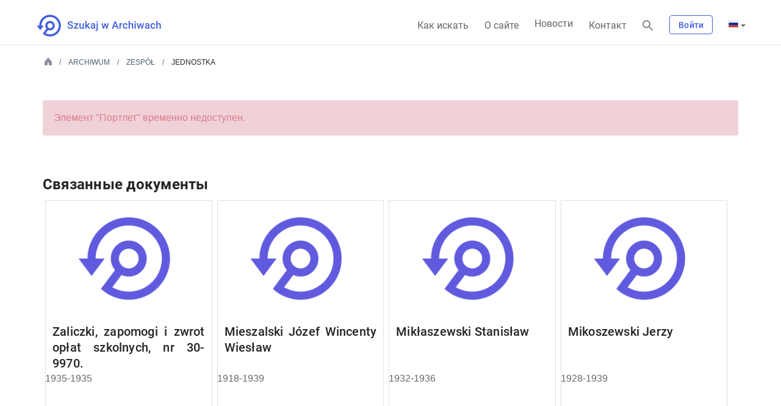

--- FILE ---
content_type: text/javascript
request_url: https://www.szukajwarchiwach.gov.pl/o/nac-custom-theme/js/swa-web-components/main.js?v=13
body_size: 175402
content:
"use strict";(self.webpackChunkswa_web_components=self.webpackChunkswa_web_components||[]).push([[792],{881:()=>{let so;function oa(){return so}function fn(e){const t=so;return so=e,t}const pu=Symbol("NotFound");class OM extends Error{name="\u0275NotFound";constructor(t){super(t)}}function ia(e){return e===pu||"\u0275NotFound"===e?.name}function mu(e,t){return Object.is(e,t)}let Te=null,gi=!1,gu=1;const Ae=Symbol("SIGNAL");function k(e){const t=Te;return Te=e,t}const ao={version:0,lastCleanEpoch:0,dirty:!1,producerNode:void 0,producerLastReadVersion:void 0,producerIndexOfThis:void 0,nextProducerIndex:0,liveConsumerNode:void 0,liveConsumerIndexOfThis:void 0,consumerAllowSignalWrites:!1,consumerIsAlwaysLive:!1,kind:"unknown",producerMustRecompute:()=>!1,producerRecomputeValue:()=>{},consumerMarkedDirty:()=>{},consumerOnSignalRead:()=>{}};function _i(e){if(gi)throw new Error("");if(null===Te)return;Te.consumerOnSignalRead(e);const t=Te.nextProducerIndex++;ua(Te),t<Te.producerNode.length&&Te.producerNode[t]!==e&&bi(Te)&&la(Te.producerNode[t],Te.producerIndexOfThis[t]),Te.producerNode[t]!==e&&(Te.producerNode[t]=e,Te.producerIndexOfThis[t]=bi(Te)?gg(e,Te,t):0),Te.producerLastReadVersion[t]=e.version}function yi(e){if((!bi(e)||e.dirty)&&(e.dirty||e.lastCleanEpoch!==gu)){if(!e.producerMustRecompute(e)&&!aa(e))return void sa(e);e.producerRecomputeValue(e),sa(e)}}function pg(e){if(void 0===e.liveConsumerNode)return;const t=gi;gi=!0;try{for(const n of e.liveConsumerNode)n.dirty||FM(n)}finally{gi=t}}function mg(){return!1!==Te?.consumerAllowSignalWrites}function FM(e){e.dirty=!0,pg(e),e.consumerMarkedDirty?.(e)}function sa(e){e.dirty=!1,e.lastCleanEpoch=gu}function co(e){return e&&(e.nextProducerIndex=0),k(e)}function vi(e,t){if(k(t),e&&void 0!==e.producerNode&&void 0!==e.producerIndexOfThis&&void 0!==e.producerLastReadVersion){if(bi(e))for(let n=e.nextProducerIndex;n<e.producerNode.length;n++)la(e.producerNode[n],e.producerIndexOfThis[n]);for(;e.producerNode.length>e.nextProducerIndex;)e.producerNode.pop(),e.producerLastReadVersion.pop(),e.producerIndexOfThis.pop()}}function aa(e){ua(e);for(let t=0;t<e.producerNode.length;t++){const n=e.producerNode[t],r=e.producerLastReadVersion[t];if(r!==n.version||(yi(n),r!==n.version))return!0}return!1}function ca(e){if(ua(e),bi(e))for(let t=0;t<e.producerNode.length;t++)la(e.producerNode[t],e.producerIndexOfThis[t]);e.producerNode.length=e.producerLastReadVersion.length=e.producerIndexOfThis.length=0,e.liveConsumerNode&&(e.liveConsumerNode.length=e.liveConsumerIndexOfThis.length=0)}function gg(e,t,n){if(_g(e),0===e.liveConsumerNode.length&&yg(e))for(let r=0;r<e.producerNode.length;r++)e.producerIndexOfThis[r]=gg(e.producerNode[r],e,r);return e.liveConsumerIndexOfThis.push(n),e.liveConsumerNode.push(t)-1}function la(e,t){if(_g(e),1===e.liveConsumerNode.length&&yg(e))for(let r=0;r<e.producerNode.length;r++)la(e.producerNode[r],e.producerIndexOfThis[r]);const n=e.liveConsumerNode.length-1;if(e.liveConsumerNode[t]=e.liveConsumerNode[n],e.liveConsumerIndexOfThis[t]=e.liveConsumerIndexOfThis[n],e.liveConsumerNode.length--,e.liveConsumerIndexOfThis.length--,t<e.liveConsumerNode.length){const r=e.liveConsumerIndexOfThis[t],o=e.liveConsumerNode[t];ua(o),o.producerIndexOfThis[r]=t}}function bi(e){return e.consumerIsAlwaysLive||(e?.liveConsumerNode?.length??0)>0}function ua(e){e.producerNode??=[],e.producerIndexOfThis??=[],e.producerLastReadVersion??=[]}function _g(e){e.liveConsumerNode??=[],e.liveConsumerIndexOfThis??=[]}function yg(e){return void 0!==e.producerNode}function vg(e,t){const n=Object.create(PM);n.computation=e,void 0!==t&&(n.equal=t);const r=()=>{if(yi(n),_i(n),n.value===xn)throw n.error;return n.value};return r[Ae]=n,r}const lr=Symbol("UNSET"),lo=Symbol("COMPUTING"),xn=Symbol("ERRORED"),PM={...ao,value:lr,dirty:!0,error:null,equal:mu,kind:"computed",producerMustRecompute:e=>e.value===lr||e.value===lo,producerRecomputeValue(e){if(e.value===lo)throw new Error("");const t=e.value;e.value=lo;const n=co(e);let r,o=!1;try{r=e.computation(),k(null),o=t!==lr&&t!==xn&&r!==xn&&e.equal(t,r)}catch(i){r=xn,e.error=i}finally{vi(e,n)}o?e.value=t:(e.value=r,e.version++)}};let bg=function LM(){throw new Error};function Dg(e){bg(e)}function jM(e,t){const n=Object.create(bu);n.value=e,void 0!==t&&(n.equal=t);const r=()=>function VM(e){return _i(e),e.value}(n);return r[Ae]=n,[r,s=>fa(n,s),s=>function Eg(e,t){mg()||Dg(e),fa(e,t(e.value))}(n,s)]}function fa(e,t){mg()||Dg(e),e.equal(e.value,t)||(e.value=t,function HM(e){e.version++,function xM(){gu++}(),pg(e)}(e))}const bu={...ao,equal:mu,value:void 0,kind:"signal"};function se(e){return"function"==typeof e}function Cg(e){const n=e(r=>{Error.call(r),r.stack=(new Error).stack});return n.prototype=Object.create(Error.prototype),n.prototype.constructor=n,n}const Du=Cg(e=>function(n){e(this),this.message=n?`${n.length} errors occurred during unsubscription:\n${n.map((r,o)=>`${o+1}) ${r.toString()}`).join("\n  ")}`:"",this.name="UnsubscriptionError",this.errors=n});function ha(e,t){if(e){const n=e.indexOf(t);0<=n&&e.splice(n,1)}}class ke{constructor(t){this.initialTeardown=t,this.closed=!1,this._parentage=null,this._finalizers=null}unsubscribe(){let t;if(!this.closed){this.closed=!0;const{_parentage:n}=this;if(n)if(this._parentage=null,Array.isArray(n))for(const i of n)i.remove(this);else n.remove(this);const{initialTeardown:r}=this;if(se(r))try{r()}catch(i){t=i instanceof Du?i.errors:[i]}const{_finalizers:o}=this;if(o){this._finalizers=null;for(const i of o)try{Tg(i)}catch(s){t=t??[],s instanceof Du?t=[...t,...s.errors]:t.push(s)}}if(t)throw new Du(t)}}add(t){var n;if(t&&t!==this)if(this.closed)Tg(t);else{if(t instanceof ke){if(t.closed||t._hasParent(this))return;t._addParent(this)}(this._finalizers=null!==(n=this._finalizers)&&void 0!==n?n:[]).push(t)}}_hasParent(t){const{_parentage:n}=this;return n===t||Array.isArray(n)&&n.includes(t)}_addParent(t){const{_parentage:n}=this;this._parentage=Array.isArray(n)?(n.push(t),n):n?[n,t]:t}_removeParent(t){const{_parentage:n}=this;n===t?this._parentage=null:Array.isArray(n)&&ha(n,t)}remove(t){const{_finalizers:n}=this;n&&ha(n,t),t instanceof ke&&t._removeParent(this)}}ke.EMPTY=(()=>{const e=new ke;return e.closed=!0,e})();const wg=ke.EMPTY;function Ig(e){return e instanceof ke||e&&"closed"in e&&se(e.remove)&&se(e.add)&&se(e.unsubscribe)}function Tg(e){se(e)?e():e.unsubscribe()}const ur={onUnhandledError:null,onStoppedNotification:null,Promise:void 0,useDeprecatedSynchronousErrorHandling:!1,useDeprecatedNextContext:!1},pa={setTimeout(e,t,...n){const{delegate:r}=pa;return r?.setTimeout?r.setTimeout(e,t,...n):setTimeout(e,t,...n)},clearTimeout(e){const{delegate:t}=pa;return(t?.clearTimeout||clearTimeout)(e)},delegate:void 0};function Sg(e){pa.setTimeout(()=>{const{onUnhandledError:t}=ur;if(!t)throw e;t(e)})}function Eu(){}const UM=Cu("C",void 0,void 0);function Cu(e,t,n){return{kind:e,value:t,error:n}}let dr=null;function ma(e){if(ur.useDeprecatedSynchronousErrorHandling){const t=!dr;if(t&&(dr={errorThrown:!1,error:null}),e(),t){const{errorThrown:n,error:r}=dr;if(dr=null,n)throw r}}else e()}class wu extends ke{constructor(t){super(),this.isStopped=!1,t?(this.destination=t,Ig(t)&&t.add(this)):this.destination=ZM}static create(t,n,r){return new Di(t,n,r)}next(t){this.isStopped?Tu(function $M(e){return Cu("N",e,void 0)}(t),this):this._next(t)}error(t){this.isStopped?Tu(function zM(e){return Cu("E",void 0,e)}(t),this):(this.isStopped=!0,this._error(t))}complete(){this.isStopped?Tu(UM,this):(this.isStopped=!0,this._complete())}unsubscribe(){this.closed||(this.isStopped=!0,super.unsubscribe(),this.destination=null)}_next(t){this.destination.next(t)}_error(t){try{this.destination.error(t)}finally{this.unsubscribe()}}_complete(){try{this.destination.complete()}finally{this.unsubscribe()}}}const WM=Function.prototype.bind;function Iu(e,t){return WM.call(e,t)}class YM{constructor(t){this.partialObserver=t}next(t){const{partialObserver:n}=this;if(n.next)try{n.next(t)}catch(r){ga(r)}}error(t){const{partialObserver:n}=this;if(n.error)try{n.error(t)}catch(r){ga(r)}else ga(t)}complete(){const{partialObserver:t}=this;if(t.complete)try{t.complete()}catch(n){ga(n)}}}class Di extends wu{constructor(t,n,r){let o;if(super(),se(t)||!t)o={next:t??void 0,error:n??void 0,complete:r??void 0};else{let i;this&&ur.useDeprecatedNextContext?(i=Object.create(t),i.unsubscribe=()=>this.unsubscribe(),o={next:t.next&&Iu(t.next,i),error:t.error&&Iu(t.error,i),complete:t.complete&&Iu(t.complete,i)}):o=t}this.destination=new YM(o)}}function ga(e){ur.useDeprecatedSynchronousErrorHandling?function qM(e){ur.useDeprecatedSynchronousErrorHandling&&dr&&(dr.errorThrown=!0,dr.error=e)}(e):Sg(e)}function Tu(e,t){const{onStoppedNotification:n}=ur;n&&pa.setTimeout(()=>n(e,t))}const ZM={closed:!0,next:Eu,error:function GM(e){throw e},complete:Eu},Su="function"==typeof Symbol&&Symbol.observable||"@@observable";function uo(e){return e}let he=(()=>{class e{constructor(n){n&&(this._subscribe=n)}lift(n){const r=new e;return r.source=this,r.operator=n,r}subscribe(n,r,o){const i=function JM(e){return e&&e instanceof wu||function KM(e){return e&&se(e.next)&&se(e.error)&&se(e.complete)}(e)&&Ig(e)}(n)?n:new Di(n,r,o);return ma(()=>{const{operator:s,source:a}=this;i.add(s?s.call(i,a):a?this._subscribe(i):this._trySubscribe(i))}),i}_trySubscribe(n){try{return this._subscribe(n)}catch(r){n.error(r)}}forEach(n,r){return new(r=Ag(r))((o,i)=>{const s=new Di({next:a=>{try{n(a)}catch(c){i(c),s.unsubscribe()}},error:i,complete:o});this.subscribe(s)})}_subscribe(n){var r;return null===(r=this.source)||void 0===r?void 0:r.subscribe(n)}[Su](){return this}pipe(...n){return function Mg(e){return 0===e.length?uo:1===e.length?e[0]:function(n){return e.reduce((r,o)=>o(r),n)}}(n)(this)}toPromise(n){return new(n=Ag(n))((r,o)=>{let i;this.subscribe(s=>i=s,s=>o(s),()=>r(i))})}}return e.create=t=>new e(t),e})();function Ag(e){var t;return null!==(t=e??ur.Promise)&&void 0!==t?t:Promise}const XM=Cg(e=>function(){e(this),this.name="ObjectUnsubscribedError",this.message="object unsubscribed"});let z=(()=>{class e extends he{constructor(){super(),this.closed=!1,this.currentObservers=null,this.observers=[],this.isStopped=!1,this.hasError=!1,this.thrownError=null}lift(n){const r=new kg(this,this);return r.operator=n,r}_throwIfClosed(){if(this.closed)throw new XM}next(n){ma(()=>{if(this._throwIfClosed(),!this.isStopped){this.currentObservers||(this.currentObservers=Array.from(this.observers));for(const r of this.currentObservers)r.next(n)}})}error(n){ma(()=>{if(this._throwIfClosed(),!this.isStopped){this.hasError=this.isStopped=!0,this.thrownError=n;const{observers:r}=this;for(;r.length;)r.shift().error(n)}})}complete(){ma(()=>{if(this._throwIfClosed(),!this.isStopped){this.isStopped=!0;const{observers:n}=this;for(;n.length;)n.shift().complete()}})}unsubscribe(){this.isStopped=this.closed=!0,this.observers=this.currentObservers=null}get observed(){var n;return(null===(n=this.observers)||void 0===n?void 0:n.length)>0}_trySubscribe(n){return this._throwIfClosed(),super._trySubscribe(n)}_subscribe(n){return this._throwIfClosed(),this._checkFinalizedStatuses(n),this._innerSubscribe(n)}_innerSubscribe(n){const{hasError:r,isStopped:o,observers:i}=this;return r||o?wg:(this.currentObservers=null,i.push(n),new ke(()=>{this.currentObservers=null,ha(i,n)}))}_checkFinalizedStatuses(n){const{hasError:r,thrownError:o,isStopped:i}=this;r?n.error(o):i&&n.complete()}asObservable(){const n=new he;return n.source=this,n}}return e.create=(t,n)=>new kg(t,n),e})();class kg extends z{constructor(t,n){super(),this.destination=t,this.source=n}next(t){var n,r;null===(r=null===(n=this.destination)||void 0===n?void 0:n.next)||void 0===r||r.call(n,t)}error(t){var n,r;null===(r=null===(n=this.destination)||void 0===n?void 0:n.error)||void 0===r||r.call(n,t)}complete(){var t,n;null===(n=null===(t=this.destination)||void 0===t?void 0:t.complete)||void 0===n||n.call(t)}_subscribe(t){var n,r;return null!==(r=null===(n=this.source)||void 0===n?void 0:n.subscribe(t))&&void 0!==r?r:wg}}class Rg extends z{constructor(t){super(),this._value=t}get value(){return this.getValue()}_subscribe(t){const n=super._subscribe(t);return!n.closed&&t.next(this._value),n}getValue(){const{hasError:t,thrownError:n,_value:r}=this;if(t)throw n;return this._throwIfClosed(),r}next(t){super.next(this._value=t)}}const Ng="https://angular.dev/best-practices/security#preventing-cross-site-scripting-xss";class b extends Error{code;constructor(t,n){super(hn(t,n)),this.code=t}}function hn(e,t){return`${function QM(e){return`NG0${Math.abs(e)}`}(e)}${t?": "+t:""}`}const pe=globalThis;function ae(e){for(let t in e)if(e[t]===ae)return t;throw Error("")}function e0(e,t){for(const n in t)t.hasOwnProperty(n)&&!e.hasOwnProperty(n)&&(e[n]=t[n])}function Be(e){if("string"==typeof e)return e;if(Array.isArray(e))return`[${e.map(Be).join(", ")}]`;if(null==e)return""+e;const t=e.overriddenName||e.name;if(t)return`${t}`;const n=e.toString();if(null==n)return""+n;const r=n.indexOf("\n");return r>=0?n.slice(0,r):n}function Mu(e,t){return e?t?`${e} ${t}`:e:t||""}const t0=ae({__forward_ref__:ae});function Au(e){return e.__forward_ref__=Au,e.toString=function(){return Be(this())},e}function V(e){return _a(e)?e():e}function _a(e){return"function"==typeof e&&e.hasOwnProperty(t0)&&e.__forward_ref__===Au}function w(e){return{token:e.token,providedIn:e.providedIn||null,factory:e.factory,value:void 0}}function Se(e){return{providers:e.providers||[],imports:e.imports||[]}}function ya(e){return function s0(e,t){return e.hasOwnProperty(t)&&e[t]||null}(e,ba)}function va(e){return e&&e.hasOwnProperty(ku)?e[ku]:null}const ba=ae({\u0275prov:ae}),ku=ae({\u0275inj:ae});class E{_desc;ngMetadataName="InjectionToken";\u0275prov;constructor(t,n){this._desc=t,this.\u0275prov=void 0,"number"==typeof n?this.__NG_ELEMENT_ID__=n:void 0!==n&&(this.\u0275prov=w({token:this,providedIn:n.providedIn||"root",factory:n.factory}))}get multi(){return this}toString(){return`InjectionToken ${this._desc}`}}function Nu(e){return e&&!!e.\u0275providers}const Ou=ae({\u0275cmp:ae}),d0=ae({\u0275dir:ae}),f0=ae({\u0275pipe:ae}),xg=ae({\u0275mod:ae}),hr=ae({\u0275fac:ae}),wi=ae({__NG_ELEMENT_ID__:ae}),Fg=ae({__NG_ENV_ID__:ae});function j(e){return"string"==typeof e?e:null==e?"":String(e)}function Pg(e,t){throw new b(-200,e)}function xu(e,t){throw new b(-201,!1)}let Fu;function Lg(){return Fu}function it(e){const t=Fu;return Fu=e,t}function Bg(e,t,n){const r=ya(e);return r&&"root"==r.providedIn?void 0===r.value?r.value=r.factory():r.value:8&n?null:void 0!==t?t:void xu()}const pr={};class m0{injector;constructor(t){this.injector=t}retrieve(t,n){const r=Ii(n)||0;try{return this.injector.get(t,8&r?null:pr,r)}catch(o){if(ia(o))return o;throw o}}}const Da="ngTempTokenPath",_0=/\n/gm,jg="__source";function v0(e,t=0){const n=oa();if(void 0===n)throw new b(-203,!1);if(null===n)return Bg(e,void 0,t);{const r=function b0(e){return{optional:!!(8&e),host:!!(1&e),self:!!(2&e),skipSelf:!!(4&e)}}(t),o=n.retrieve(e,r);if(ia(o)){if(r.optional)return null;throw o}return o}}function O(e,t=0){return(Lg()||v0)(V(e),t)}function g(e,t){return O(e,Ii(t))}function Ii(e){return typeof e>"u"||"number"==typeof e?e:0|(e.optional&&8)|(e.host&&1)|(e.self&&2)|(e.skipSelf&&4)}function Lu(e){const t=[];for(let n=0;n<e.length;n++){const r=V(e[n]);if(Array.isArray(r)){if(0===r.length)throw new b(900,!1);let o,i=0;for(let s=0;s<r.length;s++){const a=r[s],c=D0(a);"number"==typeof c?-1===c?o=a.token:i|=c:o=a}t.push(O(o,i))}else t.push(O(r))}return t}function D0(e){return e.__NG_DI_FLAG__}function mr(e,t){return e.hasOwnProperty(hr)?e[hr]:null}function fo(e,t){e.forEach(n=>Array.isArray(n)?fo(n,t):t(n))}function Hg(e,t,n){t>=e.length?e.push(n):e.splice(t,0,n)}function Ea(e,t){return t>=e.length-1?e.pop():e.splice(t,1)[0]}function wa(e,t,n){let r=Si(e,t);return r>=0?e[1|r]=n:(r=~r,function zg(e,t,n,r){let o=e.length;if(o==t)e.push(n,r);else if(1===o)e.push(r,e[0]),e[0]=n;else{for(o--,e.push(e[o-1],e[o]);o>t;)e[o]=e[o-2],o--;e[t]=n,e[t+1]=r}}(e,r,t,n)),r}function Bu(e,t){const n=Si(e,t);if(n>=0)return e[1|n]}function Si(e,t){return function I0(e,t,n){let r=0,o=e.length>>n;for(;o!==r;){const i=r+(o-r>>1),s=e[i<<n];if(t===s)return i<<n;s>t?o=i:r=i+1}return~(o<<n)}(e,t,1)}const Gt={},ne=[],gr=new E(""),$g=new E("",-1),ju=new E("");class Ia{get(t,n=pr){if(n===pr)throw new OM(`NullInjectorError: No provider for ${Be(t)}!`);return n}}function K(e){return e[Ou]||null}function Ke(e){return e[d0]||null}function Kt(e){return e[f0]||null}function S0(...e){return{\u0275providers:Uu(0,e),\u0275fromNgModule:!0}}function Uu(e,...t){const n=[],r=new Set;let o;const i=s=>{n.push(s)};return fo(t,s=>{const a=s;Ta(a,i,[],r)&&(o||=[],o.push(a))}),void 0!==o&&qg(o,i),n}function qg(e,t){for(let n=0;n<e.length;n++){const{ngModule:r,providers:o}=e[n];zu(o,i=>{t(i,r)})}}function Ta(e,t,n,r){if(!(e=V(e)))return!1;let o=null,i=va(e);const s=!i&&K(e);if(i||s){if(s&&!s.standalone)return!1;o=e}else{const c=e.ngModule;if(i=va(c),!i)return!1;o=c}const a=r.has(o);if(s){if(a)return!1;if(r.add(o),s.dependencies){const c="function"==typeof s.dependencies?s.dependencies():s.dependencies;for(const l of c)Ta(l,t,n,r)}}else{if(!i)return!1;{if(null!=i.imports&&!a){let l;r.add(o);try{fo(i.imports,u=>{Ta(u,t,n,r)&&(l||=[],l.push(u))})}finally{}void 0!==l&&qg(l,t)}if(!a){const l=mr(o)||(()=>new o);t({provide:o,useFactory:l,deps:ne},o),t({provide:ju,useValue:o,multi:!0},o),t({provide:gr,useValue:()=>O(o),multi:!0},o)}const c=i.providers;if(null!=c&&!a){const l=e;zu(c,u=>{t(u,l)})}}}return o!==e&&void 0!==e.providers}function zu(e,t){for(let n of e)Nu(n)&&(n=n.\u0275providers),Array.isArray(n)?zu(n,t):t(n)}const M0=ae({provide:String,useValue:ae});function $u(e){return null!==e&&"object"==typeof e&&M0 in e}function Pn(e){return"function"==typeof e}const qu=new E(""),Sa={},Gg={};let Wu;function Ma(){return void 0===Wu&&(Wu=new Ia),Wu}class Je{}class _r extends Je{parent;source;scopes;records=new Map;_ngOnDestroyHooks=new Set;_onDestroyHooks=[];get destroyed(){return this._destroyed}_destroyed=!1;injectorDefTypes;constructor(t,n,r,o){super(),this.parent=n,this.source=r,this.scopes=o,Gu(t,s=>this.processProvider(s)),this.records.set($g,ho(void 0,this)),o.has("environment")&&this.records.set(Je,ho(void 0,this));const i=this.records.get(qu);null!=i&&"string"==typeof i.value&&this.scopes.add(i.value),this.injectorDefTypes=new Set(this.get(ju,ne,{self:!0}))}retrieve(t,n){const r=Ii(n)||0;try{return this.get(t,pr,r)}catch(o){if(ia(o))return o;throw o}}destroy(){Ai(this),this._destroyed=!0;const t=k(null);try{for(const r of this._ngOnDestroyHooks)r.ngOnDestroy();const n=this._onDestroyHooks;this._onDestroyHooks=[];for(const r of n)r()}finally{this.records.clear(),this._ngOnDestroyHooks.clear(),this.injectorDefTypes.clear(),k(t)}}onDestroy(t){return Ai(this),this._onDestroyHooks.push(t),()=>this.removeOnDestroy(t)}runInContext(t){Ai(this);const n=fn(this),r=it(void 0);try{return t()}finally{fn(n),it(r)}}get(t,n=pr,r){if(Ai(this),t.hasOwnProperty(Fg))return t[Fg](this);const o=Ii(r),s=fn(this),a=it(void 0);try{if(!(4&o)){let l=this.records.get(t);if(void 0===l){const u=function x0(e){return"function"==typeof e||"object"==typeof e&&"InjectionToken"===e.ngMetadataName}(t)&&ya(t);l=u&&this.injectableDefInScope(u)?ho(Yu(t),Sa):null,this.records.set(t,l)}if(null!=l)return this.hydrate(t,l)}return(2&o?Ma():this.parent).get(t,n=8&o&&n===pr?null:n)}catch(c){if(ia(c)){if((c[Da]=c[Da]||[]).unshift(Be(t)),s)throw c;return function E0(e,t,n,r){const o=e[Da];throw t[jg]&&o.unshift(t[jg]),e.message=function C0(e,t,n,r=null){e=e&&"\n"===e.charAt(0)&&"\u0275"==e.charAt(1)?e.slice(2):e;let o=Be(t);if(Array.isArray(t))o=t.map(Be).join(" -> ");else if("object"==typeof t){let i=[];for(let s in t)if(t.hasOwnProperty(s)){let a=t[s];i.push(s+":"+("string"==typeof a?JSON.stringify(a):Be(a)))}o=`{${i.join(", ")}}`}return`${n}${r?"("+r+")":""}[${o}]: ${e.replace(_0,"\n  ")}`}("\n"+e.message,o,n,r),e.ngTokenPath=o,e[Da]=null,e}(c,t,"R3InjectorError",this.source)}throw c}finally{it(a),fn(s)}}resolveInjectorInitializers(){const t=k(null),n=fn(this),r=it(void 0);try{const i=this.get(gr,ne,{self:!0});for(const s of i)s()}finally{fn(n),it(r),k(t)}}toString(){const t=[],n=this.records;for(const r of n.keys())t.push(Be(r));return`R3Injector[${t.join(", ")}]`}processProvider(t){let n=Pn(t=V(t))?t:V(t&&t.provide);const r=function R0(e){return $u(e)?ho(void 0,e.useValue):ho(function Zg(e,t,n){let r;if(Pn(e)){const o=V(e);return mr(o)||Yu(o)}if($u(e))r=()=>V(e.useValue);else if(function Yg(e){return!(!e||!e.useFactory)}(e))r=()=>e.useFactory(...Lu(e.deps||[]));else if(function Wg(e){return!(!e||!e.useExisting)}(e))r=()=>O(V(e.useExisting));else{const o=V(e&&(e.useClass||e.provide));if(!function N0(e){return!!e.deps}(e))return mr(o)||Yu(o);r=()=>new o(...Lu(e.deps))}return r}(e),Sa)}(t);if(!Pn(t)&&!0===t.multi){let o=this.records.get(n);o||(o=ho(void 0,Sa,!0),o.factory=()=>Lu(o.multi),this.records.set(n,o)),n=t,o.multi.push(t)}this.records.set(n,r)}hydrate(t,n){const r=k(null);try{return n.value===Gg?Pg(Be(t)):n.value===Sa&&(n.value=Gg,n.value=n.factory()),"object"==typeof n.value&&n.value&&function O0(e){return null!==e&&"object"==typeof e&&"function"==typeof e.ngOnDestroy}(n.value)&&this._ngOnDestroyHooks.add(n.value),n.value}finally{k(r)}}injectableDefInScope(t){if(!t.providedIn)return!1;const n=V(t.providedIn);return"string"==typeof n?"any"===n||this.scopes.has(n):this.injectorDefTypes.has(n)}removeOnDestroy(t){const n=this._onDestroyHooks.indexOf(t);-1!==n&&this._onDestroyHooks.splice(n,1)}}function Yu(e){const t=ya(e),n=null!==t?t.factory:mr(e);if(null!==n)return n;if(e instanceof E)throw new b(204,!1);if(e instanceof Function)return function k0(e){if(e.length>0)throw new b(204,!1);const n=function a0(e){return(e?.[ba]??null)||null}(e);return null!==n?()=>n.factory(e):()=>new e}(e);throw new b(204,!1)}function Ai(e){if(e.destroyed)throw new b(205,!1)}function ho(e,t,n=!1){return{factory:e,value:t,multi:n?[]:void 0}}function Gu(e,t){for(const n of e)Array.isArray(n)?Gu(n,t):n&&Nu(n)?Gu(n.\u0275providers,t):t(n)}function Kg(e,t){let n;e instanceof _r?(Ai(e),n=e):n=new m0(e);const o=fn(n),i=it(void 0);try{return t()}finally{fn(o),it(i)}}function Zu(){return void 0!==Lg()||null!=oa()}const $=11,B=26;function _e(e){return Array.isArray(e)&&"object"==typeof e[1]}function Xe(e){return Array.isArray(e)&&!0===e[1]}function Xu(e){return!!(4&e.flags)}function jn(e){return e.componentOffset>-1}function Ra(e){return!(1&~e.flags)}function _t(e){return!!e.template}function Vn(e){return!!(512&e[2])}function gn(e){return!(256&~e[2])}function Oe(e){for(;Array.isArray(e);)e=e[0];return e}function yo(e,t){return Oe(t[e])}function st(e,t){return Oe(t[e.index])}function vo(e,t){return e.data[t]}function Er(e,t){return e[t]}function Qe(e,t){const n=t[e];return _e(n)?n:n[0]}function ed(e){return!(128&~e[2])}function at(e,t){return null==t?null:e[t]}function r_(e){e[17]=0}function td(e){1024&e[2]||(e[2]|=1024,ed(e)&&bo(e))}function Ni(e){return!!(9216&e[2]||e[24]?.dirty)}function nd(e){e[10].changeDetectionScheduler?.notify(8),64&e[2]&&(e[2]|=1024),Ni(e)&&bo(e)}function bo(e){e[10].changeDetectionScheduler?.notify(0);let t=_n(e);for(;null!==t&&!(8192&t[2])&&(t[2]|=8192,ed(t));)t=_n(t)}function Oa(e,t){if(gn(e))throw new b(911,!1);null===e[21]&&(e[21]=[]),e[21].push(t)}function _n(e){const t=e[3];return Xe(t)?t[3]:t}function i_(e){return e[7]??=[]}function s_(e){return e.cleanup??=[]}const L={lFrame:y_(null),bindingsEnabled:!0,skipHydrationRootTNode:null};let id=!1;function sd(){return L.bindingsEnabled}function a_(){return null!==L.skipHydrationRootTNode}function D(){return L.lFrame.lView}function H(){return L.lFrame.tView}function U(){let e=u_();for(;null!==e&&64===e.type;)e=e.parent;return e}function u_(){return L.lFrame.currentTNode}function Pt(e,t){const n=L.lFrame;n.currentTNode=e,n.isParent=t}function ad(){return L.lFrame.isParent}function cd(){L.lFrame.isParent=!1}function h_(){return id}function xa(e){const t=id;return id=e,t}function et(){const e=L.lFrame;let t=e.bindingRootIndex;return-1===t&&(t=e.bindingRootIndex=e.tView.bindingStartIndex),t}function yt(){return L.lFrame.bindingIndex++}function vn(e){const t=L.lFrame,n=t.bindingIndex;return t.bindingIndex=t.bindingIndex+e,n}function J0(e,t){const n=L.lFrame;n.bindingIndex=n.bindingRootIndex=e,ld(t)}function ld(e){L.lFrame.currentDirectiveIndex=e}function dd(){return L.lFrame.currentQueryIndex}function Fa(e){L.lFrame.currentQueryIndex=e}function Q0(e){const t=e[1];return 2===t.type?t.declTNode:1===t.type?e[5]:null}function g_(e,t,n){if(4&n){let o=t,i=e;for(;!(o=o.parent,null!==o||1&n||(o=Q0(i),null===o||(i=i[14],10&o.type))););if(null===o)return!1;t=o,e=i}const r=L.lFrame=__();return r.currentTNode=t,r.lView=e,!0}function fd(e){const t=__(),n=e[1];L.lFrame=t,t.currentTNode=n.firstChild,t.lView=e,t.tView=n,t.contextLView=e,t.bindingIndex=n.bindingStartIndex,t.inI18n=!1}function __(){const e=L.lFrame,t=null===e?null:e.child;return null===t?y_(e):t}function y_(e){const t={currentTNode:null,isParent:!0,lView:null,tView:null,selectedIndex:-1,contextLView:null,elementDepthCount:0,currentNamespace:null,currentDirectiveIndex:-1,bindingRootIndex:-1,bindingIndex:-1,currentQueryIndex:0,parent:e,child:null,inI18n:!1};return null!==e&&(e.child=t),t}function v_(){const e=L.lFrame;return L.lFrame=e.parent,e.currentTNode=null,e.lView=null,e}const b_=v_;function hd(){const e=v_();e.isParent=!0,e.tView=null,e.selectedIndex=-1,e.contextLView=null,e.elementDepthCount=0,e.currentDirectiveIndex=-1,e.currentNamespace=null,e.bindingRootIndex=-1,e.bindingIndex=-1,e.currentQueryIndex=0}function je(){return L.lFrame.selectedIndex}function Cr(e){L.lFrame.selectedIndex=e}function Jt(){const e=L.lFrame;return vo(e.tView,e.selectedIndex)}let D_=!0;function xi(){return D_}function Fi(e){D_=e}function E_(e,t=null,n=null,r){const o=C_(e,t,n,r);return o.resolveInjectorInitializers(),o}function C_(e,t=null,n=null,r,o=new Set){const i=[n||ne,S0(e)];return r=r||("object"==typeof e?void 0:Be(e)),new _r(i,t||Ma(),r||null,o)}class W{static THROW_IF_NOT_FOUND=pr;static NULL=new Ia;static create(t,n){if(Array.isArray(t))return E_({name:""},n,t,"");{const r=t.name??"";return E_({name:r},t.parent,t.providers,r)}}static \u0275prov=w({token:W,providedIn:"any",factory:()=>O($g)});static __NG_ELEMENT_ID__=-1}const Y=new E("");let Hn=(()=>class e{static __NG_ELEMENT_ID__=sA;static __NG_ENV_ID__=n=>n})();class w_ extends Hn{_lView;constructor(t){super(),this._lView=t}get destroyed(){return gn(this._lView)}onDestroy(t){const n=this._lView;return Oa(n,t),()=>function rd(e,t){if(null===e[21])return;const n=e[21].indexOf(t);-1!==n&&e[21].splice(n,1)}(n,t)}}function sA(){return new w_(D())}class Xt{_console=console;handleError(t){this._console.error("ERROR",t)}}const bn=new E("",{providedIn:"root",factory:()=>{const e=g(Je);let t;return n=>{t??=e.get(Xt),t.handleError(n)}}}),aA={provide:gr,useValue:()=>{g(Xt)},multi:!0};function Pi(e,t){const[n,r,o]=jM(e,t?.equal),i=n;return i.set=r,i.update=o,i.asReadonly=pd.bind(i),i}function pd(){const e=this[Ae];if(void 0===e.readonlyFn){const t=()=>this();t[Ae]=e,e.readonlyFn=t}return e.readonlyFn}class Un{}const md=new E("",{providedIn:"root",factory:()=>!1}),S_=new E(""),gd=new E("");let _d=(()=>class e{view;node;constructor(n,r){this.view=n,this.node=r}static __NG_ELEMENT_ID__=lA})();function lA(){return new _d(D(),U())}let Eo=(()=>{class e{taskId=0;pendingTasks=new Set;destroyed=!1;pendingTask=new Rg(!1);get hasPendingTasks(){return!this.destroyed&&this.pendingTask.value}get hasPendingTasksObservable(){return this.destroyed?new he(n=>{n.next(!1),n.complete()}):this.pendingTask}add(){!this.hasPendingTasks&&!this.destroyed&&this.pendingTask.next(!0);const n=this.taskId++;return this.pendingTasks.add(n),n}has(n){return this.pendingTasks.has(n)}remove(n){this.pendingTasks.delete(n),0===this.pendingTasks.size&&this.hasPendingTasks&&this.pendingTask.next(!1)}ngOnDestroy(){this.pendingTasks.clear(),this.hasPendingTasks&&this.pendingTask.next(!1),this.destroyed=!0,this.pendingTask.unsubscribe()}static \u0275prov=w({token:e,providedIn:"root",factory:()=>new e})}return e})();function Li(...e){}let A_=(()=>{class e{static \u0275prov=w({token:e,providedIn:"root",factory:()=>new uA})}return e})();class uA{dirtyEffectCount=0;queues=new Map;add(t){this.enqueue(t),this.schedule(t)}schedule(t){t.dirty&&this.dirtyEffectCount++}remove(t){const r=this.queues.get(t.zone);r.has(t)&&(r.delete(t),t.dirty&&this.dirtyEffectCount--)}enqueue(t){const n=t.zone;this.queues.has(n)||this.queues.set(n,new Set);const r=this.queues.get(n);r.has(t)||r.add(t)}flush(){for(;this.dirtyEffectCount>0;){let t=!1;for(const[n,r]of this.queues)t||=null===n?this.flushQueue(r):n.run(()=>this.flushQueue(r));t||(this.dirtyEffectCount=0)}}flushQueue(t){let n=!1;for(const r of t)r.dirty&&(this.dirtyEffectCount--,n=!0,r.run());return n}}let k_=null;function Co(){return k_}class fA{}let R_=(()=>{class e{historyGo(n){throw new Error("")}static \u0275fac=function(r){return new(r||e)};static \u0275prov=w({token:e,factory:()=>g(hA),providedIn:"platform"})}return e})(),hA=(()=>{class e extends R_{_location;_history;_doc=g(Y);constructor(){super(),this._location=window.location,this._history=window.history}getBaseHrefFromDOM(){return Co().getBaseHref(this._doc)}onPopState(n){const r=Co().getGlobalEventTarget(this._doc,"window");return r.addEventListener("popstate",n,!1),()=>r.removeEventListener("popstate",n)}onHashChange(n){const r=Co().getGlobalEventTarget(this._doc,"window");return r.addEventListener("hashchange",n,!1),()=>r.removeEventListener("hashchange",n)}get href(){return this._location.href}get protocol(){return this._location.protocol}get hostname(){return this._location.hostname}get port(){return this._location.port}get pathname(){return this._location.pathname}get search(){return this._location.search}get hash(){return this._location.hash}set pathname(n){this._location.pathname=n}pushState(n,r,o){this._history.pushState(n,r,o)}replaceState(n,r,o){this._history.replaceState(n,r,o)}forward(){this._history.forward()}back(){this._history.back()}historyGo(n=0){this._history.go(n)}getState(){return this._history.state}static \u0275fac=function(r){return new(r||e)};static \u0275prov=w({token:e,factory:()=>new e,providedIn:"platform"})}return e})();function N_(e,t){return e?t?e.endsWith("/")?t.startsWith("/")?e+t.slice(1):e+t:t.startsWith("/")?e+t:`${e}/${t}`:e:t}function O_(e){const t=e.search(/#|\?|$/);return"/"===e[t-1]?e.slice(0,t-1)+e.slice(t):e}function wr(e){return e&&"?"!==e[0]?`?${e}`:e}let yd=(()=>{class e{historyGo(n){throw new Error("")}static \u0275fac=function(r){return new(r||e)};static \u0275prov=w({token:e,factory:()=>g(mA),providedIn:"root"})}return e})();const pA=new E("");let mA=(()=>{class e extends yd{_platformLocation;_baseHref;_removeListenerFns=[];constructor(n,r){super(),this._platformLocation=n,this._baseHref=r??this._platformLocation.getBaseHrefFromDOM()??g(Y).location?.origin??""}ngOnDestroy(){for(;this._removeListenerFns.length;)this._removeListenerFns.pop()()}onPopState(n){this._removeListenerFns.push(this._platformLocation.onPopState(n),this._platformLocation.onHashChange(n))}getBaseHref(){return this._baseHref}prepareExternalUrl(n){return N_(this._baseHref,n)}path(n=!1){const r=this._platformLocation.pathname+wr(this._platformLocation.search),o=this._platformLocation.hash;return o&&n?`${r}${o}`:r}pushState(n,r,o,i){const s=this.prepareExternalUrl(o+wr(i));this._platformLocation.pushState(n,r,s)}replaceState(n,r,o,i){const s=this.prepareExternalUrl(o+wr(i));this._platformLocation.replaceState(n,r,s)}forward(){this._platformLocation.forward()}back(){this._platformLocation.back()}getState(){return this._platformLocation.getState()}historyGo(n=0){this._platformLocation.historyGo?.(n)}static \u0275fac=function(r){return new(r||e)(O(R_),O(pA,8))};static \u0275prov=w({token:e,factory:e.\u0275fac,providedIn:"root"})}return e})(),x_=(()=>{class e{_subject=new z;_basePath;_locationStrategy;_urlChangeListeners=[];_urlChangeSubscription=null;constructor(n){this._locationStrategy=n;const r=this._locationStrategy.getBaseHref();this._basePath=function yA(e){if(new RegExp("^(https?:)?//").test(e)){const[,n]=e.split(/\/\/[^\/]+/);return n}return e}(O_(F_(r))),this._locationStrategy.onPopState(o=>{this._subject.next({url:this.path(!0),pop:!0,state:o.state,type:o.type})})}ngOnDestroy(){this._urlChangeSubscription?.unsubscribe(),this._urlChangeListeners=[]}path(n=!1){return this.normalize(this._locationStrategy.path(n))}getState(){return this._locationStrategy.getState()}isCurrentPathEqualTo(n,r=""){return this.path()==this.normalize(n+wr(r))}normalize(n){return e.stripTrailingSlash(function _A(e,t){if(!e||!t.startsWith(e))return t;const n=t.substring(e.length);return""===n||["/",";","?","#"].includes(n[0])?n:t}(this._basePath,F_(n)))}prepareExternalUrl(n){return n&&"/"!==n[0]&&(n="/"+n),this._locationStrategy.prepareExternalUrl(n)}go(n,r="",o=null){this._locationStrategy.pushState(o,"",n,r),this._notifyUrlChangeListeners(this.prepareExternalUrl(n+wr(r)),o)}replaceState(n,r="",o=null){this._locationStrategy.replaceState(o,"",n,r),this._notifyUrlChangeListeners(this.prepareExternalUrl(n+wr(r)),o)}forward(){this._locationStrategy.forward()}back(){this._locationStrategy.back()}historyGo(n=0){this._locationStrategy.historyGo?.(n)}onUrlChange(n){return this._urlChangeListeners.push(n),this._urlChangeSubscription??=this.subscribe(r=>{this._notifyUrlChangeListeners(r.url,r.state)}),()=>{const r=this._urlChangeListeners.indexOf(n);this._urlChangeListeners.splice(r,1),0===this._urlChangeListeners.length&&(this._urlChangeSubscription?.unsubscribe(),this._urlChangeSubscription=null)}}_notifyUrlChangeListeners(n="",r){this._urlChangeListeners.forEach(o=>o(n,r))}subscribe(n,r,o){return this._subject.subscribe({next:n,error:r??void 0,complete:o??void 0})}static normalizeQueryParams=wr;static joinWithSlash=N_;static stripTrailingSlash=O_;static \u0275fac=function(r){return new(r||e)(O(yd))};static \u0275prov=w({token:e,factory:()=>function gA(){return new x_(O(yd))}(),providedIn:"root"})}return e})();function F_(e){return e.replace(/\/index.html$/,"")}function We(e){return t=>{if(function DA(e){return se(e?.lift)}(t))return t.lift(function(n){try{return e(n,this)}catch(r){this.error(r)}});throw new TypeError("Unable to lift unknown Observable type")}}function Ve(e,t,n,r,o){return new EA(e,t,n,r,o)}class EA extends wu{constructor(t,n,r,o,i,s){super(t),this.onFinalize=i,this.shouldUnsubscribe=s,this._next=n?function(a){try{n(a)}catch(c){t.error(c)}}:super._next,this._error=o?function(a){try{o(a)}catch(c){t.error(c)}finally{this.unsubscribe()}}:super._error,this._complete=r?function(){try{r()}catch(a){t.error(a)}finally{this.unsubscribe()}}:super._complete}unsubscribe(){var t;if(!this.shouldUnsubscribe||this.shouldUnsubscribe()){const{closed:n}=this;super.unsubscribe(),!n&&(null===(t=this.onFinalize)||void 0===t||t.call(this))}}}function tt(e,t){return We((n,r)=>{let o=0;n.subscribe(Ve(r,i=>{r.next(e.call(t,i,o++))}))})}function Dn(e){return{toString:e}.toString()}class OA{previousValue;currentValue;firstChange;constructor(t,n,r){this.previousValue=t,this.currentValue=n,this.firstChange=r}isFirstChange(){return this.firstChange}}function j_(e,t,n,r){null!==t?t.applyValueToInputSignal(t,r):e[n]=r}const Ba=(()=>{const e=()=>V_;return e.ngInherit=!0,e})();function V_(e){return e.type.prototype.ngOnChanges&&(e.setInput=FA),xA}function xA(){const e=U_(this),t=e?.current;if(t){const n=e.previous;if(n===Gt)e.previous=t;else for(let r in t)n[r]=t[r];e.current=null,this.ngOnChanges(t)}}function FA(e,t,n,r,o){const i=this.declaredInputs[r],s=U_(e)||function PA(e,t){return e[H_]=t}(e,{previous:Gt,current:null}),a=s.current||(s.current={}),c=s.previous,l=c[i];a[i]=new OA(l&&l.currentValue,n,c===Gt),j_(e,t,o,n)}const H_="__ngSimpleChanges__";function U_(e){return e[H_]||null}const Ir=[],ee=function(e,t=null,n){for(let r=0;r<Ir.length;r++)(0,Ir[r])(e,t,n)};function Dd(e,t){for(let n=t.directiveStart,r=t.directiveEnd;n<r;n++){const i=e.data[n].type.prototype,{ngAfterContentInit:s,ngAfterContentChecked:a,ngAfterViewInit:c,ngAfterViewChecked:l,ngOnDestroy:u}=i;s&&(e.contentHooks??=[]).push(-n,s),a&&((e.contentHooks??=[]).push(n,a),(e.contentCheckHooks??=[]).push(n,a)),c&&(e.viewHooks??=[]).push(-n,c),l&&((e.viewHooks??=[]).push(n,l),(e.viewCheckHooks??=[]).push(n,l)),null!=u&&(e.destroyHooks??=[]).push(n,u)}}function ja(e,t,n){z_(e,t,3,n)}function Va(e,t,n,r){(3&e[2])===n&&z_(e,t,n,r)}function Ed(e,t){let n=e[2];(3&n)===t&&(n&=16383,n+=1,e[2]=n)}function z_(e,t,n,r){const i=r??-1,s=t.length-1;let a=0;for(let c=void 0!==r?65535&e[17]:0;c<s;c++)if("number"==typeof t[c+1]){if(a=t[c],null!=r&&a>=r)break}else t[c]<0&&(e[17]+=65536),(a<i||-1==i)&&(HA(e,n,t,c),e[17]=(4294901760&e[17])+c+2),c++}function $_(e,t){ee(4,e,t);const n=k(null);try{t.call(e)}finally{k(n),ee(5,e,t)}}function HA(e,t,n,r){const o=n[r]<0,i=n[r+1],a=e[o?-n[r]:n[r]];o?e[2]>>14<e[17]>>16&&(3&e[2])===t&&(e[2]+=16384,$_(a,i)):$_(a,i)}class Vi{factory;injectImpl;resolving=!1;canSeeViewProviders;multi;componentProviders;index;providerFactory;constructor(t,n,r){this.factory=t,this.canSeeViewProviders=n,this.injectImpl=r}}function W_(e){return 3===e||4===e||6===e}function Y_(e){return 64===e.charCodeAt(0)}function ko(e,t){if(null!==t&&0!==t.length)if(null===e||0===e.length)e=t.slice();else{let n=-1;for(let r=0;r<t.length;r++){const o=t[r];"number"==typeof o?n=o:0===n||G_(e,n,o,0,-1===n||2===n?t[++r]:null)}}return e}function G_(e,t,n,r,o){let i=0,s=e.length;if(-1===t)s=-1;else for(;i<e.length;){const a=e[i++];if("number"==typeof a){if(a===t){s=-1;break}if(a>t){s=i-1;break}}}for(;i<e.length;){const a=e[i];if("number"==typeof a)break;if(a===n)return void(null!==o&&(e[i+1]=o));i++,null!==o&&i++}-1!==s&&(e.splice(s,0,t),i=s+1),e.splice(i++,0,n),null!==o&&e.splice(i++,0,o)}function wd(e){return-1!==e}function Hi(e){return 32767&e}function Ui(e,t){let n=function qA(e){return e>>16}(e),r=t;for(;n>0;)r=r[14],n--;return r}let Id=!0;function Ha(e){const t=Id;return Id=e,t}let WA=0;const Qt={};function Ua(e,t){const n=J_(e,t);if(-1!==n)return n;const r=t[1];r.firstCreatePass&&(e.injectorIndex=t.length,Td(r.data,e),Td(t,null),Td(r.blueprint,null));const o=za(e,t),i=e.injectorIndex;if(wd(o)){const s=Hi(o),a=Ui(o,t),c=a[1].data;for(let l=0;l<8;l++)t[i+l]=a[s+l]|c[s+l]}return t[i+8]=o,i}function Td(e,t){e.push(0,0,0,0,0,0,0,0,t)}function J_(e,t){return-1===e.injectorIndex||e.parent&&e.parent.injectorIndex===e.injectorIndex||null===t[e.injectorIndex+8]?-1:e.injectorIndex}function za(e,t){if(e.parent&&-1!==e.parent.injectorIndex)return e.parent.injectorIndex;let n=0,r=null,o=t;for(;null!==o;){if(r=oy(o),null===r)return-1;if(n++,o=o[14],-1!==r.injectorIndex)return r.injectorIndex|n<<16}return-1}function Sd(e,t,n){!function YA(e,t,n){let r;"string"==typeof n?r=n.charCodeAt(0)||0:n.hasOwnProperty(wi)&&(r=n[wi]),null==r&&(r=n[wi]=WA++);const o=255&r;t.data[e+(o>>5)]|=1<<o}(e,t,n)}function X_(e,t,n){if(8&n||void 0!==e)return e;xu()}function Q_(e,t,n,r){if(8&n&&void 0===r&&(r=null),!(3&n)){const o=e[9],i=it(void 0);try{return o?o.get(t,r,8&n):Bg(t,r,8&n)}finally{it(i)}}return X_(r,0,n)}function ey(e,t,n,r=0,o){if(null!==e){if(2048&t[2]&&!(2&r)){const s=function XA(e,t,n,r,o){let i=e,s=t;for(;null!==i&&null!==s&&2048&s[2]&&!Vn(s);){const a=ty(i,s,n,2|r,Qt);if(a!==Qt)return a;let c=i.parent;if(!c){const l=s[20];if(l){const u=l.get(n,Qt,r);if(u!==Qt)return u}c=oy(s),s=s[14]}i=c}return o}(e,t,n,r,Qt);if(s!==Qt)return s}const i=ty(e,t,n,r,Qt);if(i!==Qt)return i}return Q_(t,n,r,o)}function ty(e,t,n,r,o){const i=function KA(e){if("string"==typeof e)return e.charCodeAt(0)||0;const t=e.hasOwnProperty(wi)?e[wi]:void 0;return"number"==typeof t?t>=0?255&t:JA:t}(n);if("function"==typeof i){if(!g_(t,e,r))return 1&r?X_(o,0,r):Q_(t,n,r,o);try{let s;if(s=i(r),null!=s||8&r)return s;xu()}finally{b_()}}else if("number"==typeof i){let s=null,a=J_(e,t),c=-1,l=1&r?t[15][5]:null;for((-1===a||4&r)&&(c=-1===a?za(e,t):t[a+8],-1!==c&&ry(r,!1)?(s=t[1],a=Hi(c),t=Ui(c,t)):a=-1);-1!==a;){const u=t[1];if(ny(i,a,u.data)){const d=ZA(a,t,n,s,r,l);if(d!==Qt)return d}c=t[a+8],-1!==c&&ry(r,t[1].data[a+8]===l)&&ny(i,a,t)?(s=u,a=Hi(c),t=Ui(c,t)):a=-1}}return o}function ZA(e,t,n,r,o,i){const s=t[1],a=s.data[e+8],u=$a(a,s,n,null==r?jn(a)&&Id:r!=s&&!!(3&a.type),1&o&&i===a);return null!==u?zi(t,s,u,a):Qt}function $a(e,t,n,r,o){const i=e.providerIndexes,s=t.data,a=1048575&i,c=e.directiveStart,u=i>>20,h=o?a+u:e.directiveEnd;for(let f=r?a:a+u;f<h;f++){const p=s[f];if(f<c&&n===p||f>=c&&p.type===n)return f}if(o){const f=s[c];if(f&&_t(f)&&f.type===n)return c}return null}function zi(e,t,n,r){let o=e[n];const i=t.data;if(o instanceof Vi){const s=o;s.resolving&&Pg(function Z(e){return"function"==typeof e?e.name||e.toString():"object"==typeof e&&null!=e&&"function"==typeof e.type?e.type.name||e.type.toString():j(e)}(i[n]));const a=Ha(s.canSeeViewProviders);s.resolving=!0;const u=s.injectImpl?it(s.injectImpl):null;g_(e,r,0);try{o=e[n]=s.factory(void 0,i,e,r),t.firstCreatePass&&n>=r.directiveStart&&function VA(e,t,n){const{ngOnChanges:r,ngOnInit:o,ngDoCheck:i}=t.type.prototype;if(r){const s=V_(t);(n.preOrderHooks??=[]).push(e,s),(n.preOrderCheckHooks??=[]).push(e,s)}o&&(n.preOrderHooks??=[]).push(0-e,o),i&&((n.preOrderHooks??=[]).push(e,i),(n.preOrderCheckHooks??=[]).push(e,i))}(n,i[n],t)}finally{null!==u&&it(u),Ha(a),s.resolving=!1,b_()}}return o}function ny(e,t,n){return!!(n[t+(e>>5)]&1<<e)}function ry(e,t){return!(2&e||1&e&&t)}class ye{_tNode;_lView;constructor(t,n){this._tNode=t,this._lView=n}get(t,n,r){return ey(this._tNode,this._lView,t,Ii(r),n)}}function JA(){return new ye(U(),D())}function Ro(e){return Dn(()=>{const t=e.prototype.constructor,n=t[hr]||Md(t),r=Object.prototype;let o=Object.getPrototypeOf(e.prototype).constructor;for(;o&&o!==r;){const i=o[hr]||Md(o);if(i&&i!==n)return i;o=Object.getPrototypeOf(o)}return i=>new i})}function Md(e){return _a(e)?()=>{const t=Md(V(e));return t&&t()}:mr(e)}function oy(e){const t=e[1],n=t.type;return 2===n?t.declTNode:1===n?e[5]:null}function sk(){return No(U(),D())}function No(e,t){return new He(st(e,t))}let He=(()=>class e{nativeElement;constructor(n){this.nativeElement=n}static __NG_ELEMENT_ID__=sk})();function ly(e){return e instanceof He?e.nativeElement:e}function ak(){return this._results[Symbol.iterator]()}class uy{_emitDistinctChangesOnly;dirty=!0;_onDirty=void 0;_results=[];_changesDetected=!1;_changes=void 0;length=0;first=void 0;last=void 0;get changes(){return this._changes??=new z}constructor(t=!1){this._emitDistinctChangesOnly=t}get(t){return this._results[t]}map(t){return this._results.map(t)}filter(t){return this._results.filter(t)}find(t){return this._results.find(t)}reduce(t,n){return this._results.reduce(t,n)}forEach(t){this._results.forEach(t)}some(t){return this._results.some(t)}toArray(){return this._results.slice()}toString(){return this._results.toString()}reset(t,n){this.dirty=!1;const r=function It(e){return e.flat(Number.POSITIVE_INFINITY)}(t);(this._changesDetected=!function w0(e,t,n){if(e.length!==t.length)return!1;for(let r=0;r<e.length;r++){let o=e[r],i=t[r];if(n&&(o=n(o),i=n(i)),i!==o)return!1}return!0}(this._results,r,n))&&(this._results=r,this.length=r.length,this.last=r[this.length-1],this.first=r[0])}notifyOnChanges(){void 0!==this._changes&&(this._changesDetected||!this._emitDistinctChangesOnly)&&this._changes.next(this)}onDirty(t){this._onDirty=t}setDirty(){this.dirty=!0,this._onDirty?.()}destroy(){void 0!==this._changes&&(this._changes.complete(),this._changes.unsubscribe())}[Symbol.iterator]=ak}function $i(e){return!(128&~e.flags)}var Ya=function(e){return e[e.OnPush=0]="OnPush",e[e.Default=1]="Default",e}(Ya||{});const Ga=new Map;let uk=0;function Rd(e){Ga.delete(e[19])}const Od="__ngContext__";function lt(e,t){_e(t)?(e[Od]=t[19],function fk(e){Ga.set(e[19],e)}(t)):e[Od]=t}function Dy(e){return Cy(e[12])}function Ey(e){return Cy(e[4])}function Cy(e){for(;null!==e&&!Xe(e);)e=e[4];return e}let xd;function Sr(){if(void 0!==xd)return xd;if(typeof document<"u")return document;throw new b(210,!1)}const Oo=new E("",{providedIn:"root",factory:()=>xk}),xk="ng",ky=new E(""),Ka=new E("",{providedIn:"platform",factory:()=>"unknown"}),Ja=new E(""),Fd=new E("",{providedIn:"root",factory:()=>Sr().body?.querySelector("[ngCspNonce]")?.getAttribute("ngCspNonce")||null}),zk=new E("",{providedIn:"root",factory:()=>!1});function Qy(e,t){const n=e.contentQueries;if(null!==n){const r=k(null);try{for(let o=0;o<n.length;o+=2){const s=n[o+1];if(-1!==s){const a=e.data[s];Fa(n[o]),a.contentQueries(2,t[s],s)}}}finally{k(r)}}}function Xd(e,t,n){Fa(0);const r=k(null);try{t(e,n)}finally{k(r)}}function Qd(e,t,n){if(Xu(t)){const r=k(null);try{const i=t.directiveEnd;for(let s=t.directiveStart;s<i;s++){const a=e.data[s];a.contentQueries&&a.contentQueries(1,n[s],s)}}finally{k(r)}}}var En=function(e){return e[e.Emulated=0]="Emulated",e[e.None=2]="None",e[e.ShadowDom=3]="ShadowDom",e}(En||{});let rc,oc;function Bo(e){return function ev(){if(void 0===rc&&(rc=null,pe.trustedTypes))try{rc=pe.trustedTypes.createPolicy("angular",{createHTML:e=>e,createScript:e=>e,createScriptURL:e=>e})}catch{}return rc}()?.createHTML(e)||e}function tv(e){return function ef(){if(void 0===oc&&(oc=null,pe.trustedTypes))try{oc=pe.trustedTypes.createPolicy("angular#unsafe-bypass",{createHTML:e=>e,createScript:e=>e,createScriptURL:e=>e})}catch{}return oc}()?.createHTML(e)||e}class Ar{changingThisBreaksApplicationSecurity;constructor(t){this.changingThisBreaksApplicationSecurity=t}toString(){return`SafeValue must use [property]=binding: ${this.changingThisBreaksApplicationSecurity} (see ${Ng})`}}class gR extends Ar{getTypeName(){return"HTML"}}class _R extends Ar{getTypeName(){return"Style"}}class yR extends Ar{getTypeName(){return"Script"}}class vR extends Ar{getTypeName(){return"URL"}}class bR extends Ar{getTypeName(){return"ResourceURL"}}function vt(e){return e instanceof Ar?e.changingThisBreaksApplicationSecurity:e}function en(e,t){const n=function DR(e){return e instanceof Ar&&e.getTypeName()||null}(e);if(null!=n&&n!==t){if("ResourceURL"===n&&"URL"===t)return!0;throw new Error(`Required a safe ${t}, got a ${n} (see ${Ng})`)}return n===t}class SR{inertDocumentHelper;constructor(t){this.inertDocumentHelper=t}getInertBodyElement(t){t="<body><remove></remove>"+t;try{const n=(new window.DOMParser).parseFromString(Bo(t),"text/html").body;return null===n?this.inertDocumentHelper.getInertBodyElement(t):(n.firstChild?.remove(),n)}catch{return null}}}class MR{defaultDoc;inertDocument;constructor(t){this.defaultDoc=t,this.inertDocument=this.defaultDoc.implementation.createHTMLDocument("sanitization-inert")}getInertBodyElement(t){const n=this.inertDocument.createElement("template");return n.innerHTML=Bo(t),n}}const kR=/^(?!javascript:)(?:[a-z0-9+.-]+:|[^&:\/?#]*(?:[\/?#]|$))/i;function ic(e){return(e=String(e)).match(kR)?e:"unsafe:"+e}function Cn(e){const t={};for(const n of e.split(","))t[n]=!0;return t}function Gi(...e){const t={};for(const n of e)for(const r in n)n.hasOwnProperty(r)&&(t[r]=!0);return t}const iv=Cn("area,br,col,hr,img,wbr"),sv=Cn("colgroup,dd,dt,li,p,tbody,td,tfoot,th,thead,tr"),av=Cn("rp,rt"),tf=Gi(iv,Gi(sv,Cn("address,article,aside,blockquote,caption,center,del,details,dialog,dir,div,dl,figure,figcaption,footer,h1,h2,h3,h4,h5,h6,header,hgroup,hr,ins,main,map,menu,nav,ol,pre,section,summary,table,ul")),Gi(av,Cn("a,abbr,acronym,audio,b,bdi,bdo,big,br,cite,code,del,dfn,em,font,i,img,ins,kbd,label,map,mark,picture,q,ruby,rp,rt,s,samp,small,source,span,strike,strong,sub,sup,time,track,tt,u,var,video")),Gi(av,sv)),nf=Cn("background,cite,href,itemtype,longdesc,poster,src,xlink:href"),cv=Gi(nf,Cn("abbr,accesskey,align,alt,autoplay,axis,bgcolor,border,cellpadding,cellspacing,class,clear,color,cols,colspan,compact,controls,coords,datetime,default,dir,download,face,headers,height,hidden,hreflang,hspace,ismap,itemscope,itemprop,kind,label,lang,language,loop,media,muted,nohref,nowrap,open,preload,rel,rev,role,rows,rowspan,rules,scope,scrolling,shape,size,sizes,span,srclang,srcset,start,summary,tabindex,target,title,translate,type,usemap,valign,value,vspace,width"),Cn("aria-activedescendant,aria-atomic,aria-autocomplete,aria-busy,aria-checked,aria-colcount,aria-colindex,aria-colspan,aria-controls,aria-current,aria-describedby,aria-details,aria-disabled,aria-dropeffect,aria-errormessage,aria-expanded,aria-flowto,aria-grabbed,aria-haspopup,aria-hidden,aria-invalid,aria-keyshortcuts,aria-label,aria-labelledby,aria-level,aria-live,aria-modal,aria-multiline,aria-multiselectable,aria-orientation,aria-owns,aria-placeholder,aria-posinset,aria-pressed,aria-readonly,aria-relevant,aria-required,aria-roledescription,aria-rowcount,aria-rowindex,aria-rowspan,aria-selected,aria-setsize,aria-sort,aria-valuemax,aria-valuemin,aria-valuenow,aria-valuetext")),RR=Cn("script,style,template");class NR{sanitizedSomething=!1;buf=[];sanitizeChildren(t){let n=t.firstChild,r=!0,o=[];for(;n;)if(n.nodeType===Node.ELEMENT_NODE?r=this.startElement(n):n.nodeType===Node.TEXT_NODE?this.chars(n.nodeValue):this.sanitizedSomething=!0,r&&n.firstChild)o.push(n),n=FR(n);else for(;n;){n.nodeType===Node.ELEMENT_NODE&&this.endElement(n);let i=xR(n);if(i){n=i;break}n=o.pop()}return this.buf.join("")}startElement(t){const n=lv(t).toLowerCase();if(!tf.hasOwnProperty(n))return this.sanitizedSomething=!0,!RR.hasOwnProperty(n);this.buf.push("<"),this.buf.push(n);const r=t.attributes;for(let o=0;o<r.length;o++){const i=r.item(o),s=i.name,a=s.toLowerCase();if(!cv.hasOwnProperty(a)){this.sanitizedSomething=!0;continue}let c=i.value;nf[a]&&(c=ic(c)),this.buf.push(" ",s,'="',dv(c),'"')}return this.buf.push(">"),!0}endElement(t){const n=lv(t).toLowerCase();tf.hasOwnProperty(n)&&!iv.hasOwnProperty(n)&&(this.buf.push("</"),this.buf.push(n),this.buf.push(">"))}chars(t){this.buf.push(dv(t))}}function xR(e){const t=e.nextSibling;if(t&&e!==t.previousSibling)throw uv(t);return t}function FR(e){const t=e.firstChild;if(t&&function OR(e,t){return(e.compareDocumentPosition(t)&Node.DOCUMENT_POSITION_CONTAINED_BY)!==Node.DOCUMENT_POSITION_CONTAINED_BY}(e,t))throw uv(t);return t}function lv(e){const t=e.nodeName;return"string"==typeof t?t:"FORM"}function uv(e){return new Error(`Failed to sanitize html because the element is clobbered: ${e.outerHTML}`)}const PR=/[\uD800-\uDBFF][\uDC00-\uDFFF]/g,LR=/([^\#-~ |!])/g;function dv(e){return e.replace(/&/g,"&amp;").replace(PR,function(t){return"&#"+(1024*(t.charCodeAt(0)-55296)+(t.charCodeAt(1)-56320)+65536)+";"}).replace(LR,function(t){return"&#"+t.charCodeAt(0)+";"}).replace(/</g,"&lt;").replace(/>/g,"&gt;")}let sc;function fv(e,t){let n=null;try{sc=sc||function ov(e){const t=new MR(e);return function AR(){try{return!!(new window.DOMParser).parseFromString(Bo(""),"text/html")}catch{return!1}}()?new SR(t):t}(e);let r=t?String(t):"";n=sc.getInertBodyElement(r);let o=5,i=r;do{if(0===o)throw new Error("Failed to sanitize html because the input is unstable");o--,r=i,i=n.innerHTML,n=sc.getInertBodyElement(r)}while(r!==i);return Bo((new NR).sanitizeChildren(rf(n)||n))}finally{if(n){const r=rf(n)||n;for(;r.firstChild;)r.firstChild.remove()}}}function rf(e){return"content"in e&&function BR(e){return e.nodeType===Node.ELEMENT_NODE&&"TEMPLATE"===e.nodeName}(e)?e.content:null}var Ue=function(e){return e[e.NONE=0]="NONE",e[e.HTML=1]="HTML",e[e.STYLE=2]="STYLE",e[e.SCRIPT=3]="SCRIPT",e[e.URL=4]="URL",e[e.RESOURCE_URL=5]="RESOURCE_URL",e}(Ue||{});function sf(e){const t=Zi();return t?tv(t.sanitize(Ue.HTML,e)||""):en(e,"HTML")?tv(vt(e)):fv(Sr(),j(e))}function af(e){const t=Zi();return t?t.sanitize(Ue.URL,e)||"":en(e,"URL")?vt(e):ic(j(e))}function Zi(){const e=D();return e&&e[10].sanitizer}const qR=/^>|^->|<!--|-->|--!>|<!-$/g,WR=/(<|>)/g;function iN(e,t,n){let r=e.length;for(;;){const o=e.indexOf(t,n);if(-1===o)return o;if(0===o||e.charCodeAt(o-1)<=32){const i=t.length;if(o+i===r||e.charCodeAt(o+i)<=32)return o}n=o+1}}const Ev="ng-template";function sN(e,t,n,r){let o=0;if(r){for(;o<t.length&&"string"==typeof t[o];o+=2)if("class"===t[o]&&-1!==iN(t[o+1].toLowerCase(),n,0))return!0}else if(uf(e))return!1;if(o=t.indexOf(1,o),o>-1){let i;for(;++o<t.length&&"string"==typeof(i=t[o]);)if(i.toLowerCase()===n)return!0}return!1}function uf(e){return 4===e.type&&e.value!==Ev}function aN(e,t,n){return t===(4!==e.type||n?e.value:Ev)}function cN(e,t,n){let r=4;const o=e.attrs,i=null!==o?function dN(e){for(let t=0;t<e.length;t++)if(W_(e[t]))return t;return e.length}(o):0;let s=!1;for(let a=0;a<t.length;a++){const c=t[a];if("number"!=typeof c){if(!s)if(4&r){if(r=2|1&r,""!==c&&!aN(e,c,n)||""===c&&1===t.length){if(Lt(r))return!1;s=!0}}else if(8&r){if(null===o||!sN(e,o,c,n)){if(Lt(r))return!1;s=!0}}else{const l=t[++a],u=lN(c,o,uf(e),n);if(-1===u){if(Lt(r))return!1;s=!0;continue}if(""!==l){let d;if(d=u>i?"":o[u+1].toLowerCase(),2&r&&l!==d){if(Lt(r))return!1;s=!0}}}}else{if(!s&&!Lt(r)&&!Lt(c))return!1;if(s&&Lt(c))continue;s=!1,r=c|1&r}}return Lt(r)||s}function Lt(e){return!(1&e)}function lN(e,t,n,r){if(null===t)return-1;let o=0;if(r||!n){let i=!1;for(;o<t.length;){const s=t[o];if(s===e)return o;if(3===s||6===s)i=!0;else{if(1===s||2===s){let a=t[++o];for(;"string"==typeof a;)a=t[++o];continue}if(4===s)break;if(0===s){o+=4;continue}}o+=i?1:2}return-1}return function fN(e,t){let n=e.indexOf(4);if(n>-1)for(n++;n<e.length;){const r=e[n];if("number"==typeof r)return-1;if(r===t)return n;n++}return-1}(t,e)}function Cv(e,t,n=!1){for(let r=0;r<t.length;r++)if(cN(e,t[r],n))return!0;return!1}function hN(e,t){e:for(let n=0;n<t.length;n++){const r=t[n];if(e.length===r.length){for(let o=0;o<e.length;o++)if(e[o]!==r[o])continue e;return!0}}return!1}function wv(e,t){return e?":not("+t.trim()+")":t}function pN(e){let t=e[0],n=1,r=2,o="",i=!1;for(;n<e.length;){let s=e[n];if("string"==typeof s)if(2&r){const a=e[++n];o+="["+s+(a.length>0?'="'+a+'"':"")+"]"}else 8&r?o+="."+s:4&r&&(o+=" "+s);else""!==o&&!Lt(s)&&(t+=wv(i,o),o=""),r=s,i=i||!Lt(r);n++}return""!==o&&(t+=wv(i,o)),t}const Q={};function ff(e,t){return e.createComment(function pv(e){return e.replace(qR,t=>t.replace(WR,"\u200b$1\u200b"))}(t))}function lc(e,t,n){return e.createElement(t,n)}function kr(e,t,n,r,o){e.insertBefore(t,n,r,o)}function Tv(e,t,n){e.appendChild(t,n)}function Sv(e,t,n,r,o){null!==r?kr(e,t,n,r,o):Tv(e,t,n)}function Av(e,t,n){const{mergedAttrs:r,classes:o,styles:i}=n;null!==r&&function $A(e,t,n){let r=0;for(;r<n.length;){const o=n[r];if("number"==typeof o){if(0!==o)break;r++;const i=n[r++],s=n[r++],a=n[r++];e.setAttribute(t,s,a,i)}else{const i=o,s=n[++r];Y_(i)?e.setProperty(t,i,s):e.setAttribute(t,i,s),r++}}}(e,t,r),null!==o&&function yN(e,t,n){""===n?e.removeAttribute(t,"class"):e.setAttribute(t,"class",n)}(e,t,o),null!==i&&function _N(e,t,n){e.setAttribute(t,"style",n)}(e,t,i)}function hf(e,t,n,r,o,i,s,a,c,l,u){const d=B+r,h=d+o,f=function vN(e,t){const n=[];for(let r=0;r<t;r++)n.push(r<e?null:Q);return n}(d,h),p="function"==typeof l?l():l;return f[1]={type:e,blueprint:f,template:n,queries:null,viewQuery:a,declTNode:t,data:f.slice().fill(null,d),bindingStartIndex:d,expandoStartIndex:h,hostBindingOpCodes:null,firstCreatePass:!0,firstUpdatePass:!0,staticViewQueries:!1,staticContentQueries:!1,preOrderHooks:null,preOrderCheckHooks:null,contentHooks:null,contentCheckHooks:null,viewHooks:null,viewCheckHooks:null,destroyHooks:null,cleanup:null,contentQueries:null,components:null,directiveRegistry:"function"==typeof i?i():i,pipeRegistry:"function"==typeof s?s():s,firstChild:null,schemas:c,consts:p,incompleteFirstPass:!1,ssrId:u}}function uc(e,t,n,r,o,i,s,a,c,l,u){const d=t.blueprint.slice();return d[0]=o,d[2]=1228|r,(null!==l||e&&2048&e[2])&&(d[2]|=2048),r_(d),d[3]=d[14]=e,d[8]=n,d[10]=s||e&&e[10],d[$]=a||e&&e[$],d[9]=c||e&&e[9]||null,d[5]=i,d[19]=function dk(){return uk++}(),d[6]=u,d[20]=l,d[15]=2==t.type?e[15]:d,d}function pf(e){let t=16;return e.signals?t=4096:e.onPush&&(t=64),t}function Ji(e,t,n,r){if(0===n)return-1;const o=t.length;for(let i=0;i<n;i++)t.push(r),e.blueprint.push(r),e.data.push(null);return o}function mf(e,t){return e[12]?e[13][4]=t:e[12]=t,e[13]=t,t}function bt(e=1){Rv(H(),D(),je()+e,!1)}function Rv(e,t,n,r){if(!r)if(3&~t[2]){const i=e.preOrderHooks;null!==i&&Va(t,i,0,n)}else{const i=e.preOrderCheckHooks;null!==i&&ja(t,i,n)}Cr(n)}var dc=function(e){return e[e.None=0]="None",e[e.SignalBased=1]="SignalBased",e[e.HasDecoratorInputTransform=2]="HasDecoratorInputTransform",e}(dc||{});function Xi(e,t,n,r){const o=k(null);try{const[i,s,a]=e.inputs[n];let c=null;0!==(s&dc.SignalBased)&&(c=t[i][Ae]),null!==c&&void 0!==c.transformFn?r=c.transformFn(r):null!==a&&(r=a.call(t,r)),null!==e.setInput?e.setInput(t,c,r,n,i):j_(t,c,i,r)}finally{k(o)}}function Nv(e,t,n,r,o){const i=je(),s=2&r;try{Cr(-1),s&&t.length>B&&Rv(e,t,B,!1),ee(s?2:0,o,n),n(r,o)}finally{Cr(i),ee(s?3:1,o,n)}}function fc(e,t,n){(function TN(e,t,n){const r=n.directiveStart,o=n.directiveEnd;jn(n)&&function bN(e,t,n){const r=st(t,e),o=function kv(e){const t=e.tView;return null===t||t.incompleteFirstPass?e.tView=hf(1,null,e.template,e.decls,e.vars,e.directiveDefs,e.pipeDefs,e.viewQuery,e.schemas,e.consts,e.id):t}(n),i=e[10].rendererFactory,s=mf(e,uc(e,o,null,pf(n),r,t,null,i.createRenderer(r,n),null,null,null));e[t.index]=s}(t,n,e.data[r+n.componentOffset]),e.firstCreatePass||Ua(n,t);const i=n.initialInputs;for(let s=r;s<o;s++){const a=e.data[s],c=zi(t,e,s,n);lt(c,t),null!==i&&kN(0,s-r,c,a,0,i),_t(a)&&(Qe(n.index,t)[8]=zi(t,e,s,n))}})(e,t,n),!(64&~n.flags)&&function SN(e,t,n){const r=n.directiveStart,o=n.directiveEnd,i=n.index,s=function X0(){return L.lFrame.currentDirectiveIndex}();try{Cr(i);for(let a=r;a<o;a++){const c=e.data[a],l=t[a];ld(a),(null!==c.hostBindings||0!==c.hostVars||null!==c.hostAttrs)&&MN(c,l)}}finally{Cr(-1),ld(s)}}(e,t,n)}function gf(e,t,n=st){const r=t.localNames;if(null!==r){let o=t.index+1;for(let i=0;i<r.length;i+=2){const s=r[i+1],a=-1===s?n(t,e):e[s];e[o++]=a}}}let Ov=()=>null;function yf(e,t,n,r,o,i){if(3&e.type){const s=st(e,t);n=function wN(e){return"class"===e?"className":"for"===e?"htmlFor":"formaction"===e?"formAction":"innerHtml"===e?"innerHTML":"readonly"===e?"readOnly":"tabindex"===e?"tabIndex":e}(n),r=null!=i?i(r,e.value||"",n):r,o.setProperty(s,n,r)}}function MN(e,t){null!==e.hostBindings&&e.hostBindings(1,t)}function vf(e,t){const n=e.directiveRegistry;let r=null;if(n)for(let o=0;o<n.length;o++){const i=n[o];Cv(t,i.selectors,!1)&&(r??=[],_t(i)?r.unshift(i):r.push(i))}return r}function kN(e,t,n,r,o,i){const s=i[t];if(null!==s)for(let a=0;a<s.length;a+=2)Xi(r,n,s[a],s[a+1])}function Ef(e,t,n,r,o){const i=e.inputs?.[r],s=e.hostDirectiveInputs?.[r];let a=!1;if(s)for(let c=0;c<s.length;c+=2){const l=s[c];Xi(t.data[l],n[l],s[c+1],o),a=!0}if(i)for(const c of i)Xi(t.data[c],n[c],r,o),a=!0;return a}function NN(e,t){const n=Qe(t,e),r=n[1];!function ON(e,t){for(let n=t.length;n<e.blueprint.length;n++)t.push(e.blueprint[n])}(r,n);const o=n[0];null!==o&&null===n[6]&&(n[6]=null),ee(18),hc(r,n,n[8]),ee(19,n[8])}function hc(e,t,n){fd(t);try{const r=e.viewQuery;null!==r&&Xd(1,r,n);const o=e.template;null!==o&&Nv(e,t,o,1,n),e.firstCreatePass&&(e.firstCreatePass=!1),t[18]?.finishViewCreation(e),e.staticContentQueries&&Qy(e,t),e.staticViewQueries&&Xd(2,e.viewQuery,n);const i=e.components;null!==i&&function xN(e,t){for(let n=0;n<t.length;n++)NN(e,t[n])}(t,i)}catch(r){throw e.firstCreatePass&&(e.incompleteFirstPass=!0,e.firstCreatePass=!1),r}finally{t[2]&=-5,hd()}}function Vo(e,t,n,r){const o=k(null);try{const i=t.tView,c=uc(e,i,n,4096&e[2]?4096:16,null,t,null,null,r?.injector??null,r?.embeddedViewInjector??null,r?.dehydratedView??null);c[16]=e[t.index];const u=e[18];return null!==u&&(c[18]=u.createEmbeddedView(i)),hc(i,c,n),c}finally{k(o)}}function Rr(e,t){return!t||null===t.firstChild||$i(e)}function wf(e,t){return undefined(e,t)}var qn=function(e){return e[e.Important=1]="Important",e[e.DashCase=2]="DashCase",e}(qn||{});function Nr(e){return!(32&~e.flags)}function Ho(e,t,n,r,o){if(null!=r){let i,s=!1;Xe(r)?i=r:_e(r)&&(s=!0,r=r[0]);const a=Oe(r);0===e&&null!==n?null==o?Tv(t,n,a):kr(t,n,a,o||null,!0):1===e&&null!==n?kr(t,n,a,o||null,!0):2===e?function Ki(e,t,n){e.removeChild(null,t,n)}(t,a,s):3===e&&t.destroyNode(a),null!=i&&function UN(e,t,n,r,o){const i=n[7];i!==Oe(n)&&Ho(t,e,r,i,o);for(let a=10;a<n.length;a++){const c=n[a];mc(c[1],c,e,t,r,i)}}(t,e,i,n,o)}}function Bv(e,t){t[10].changeDetectionScheduler?.notify(9),mc(e,t,t[$],2,null,null)}function If(e,t){const n=e[9],r=n.indexOf(t);n.splice(r,1)}function Qi(e,t){if(gn(t))return;const n=t[$];n.destroyNode&&mc(e,t,n,3,null,null),function BN(e){let t=e[12];if(!t)return Tf(e[1],e);for(;t;){let n=null;if(_e(t))n=t[12];else{const r=t[10];r&&(n=r)}if(!n){for(;t&&!t[4]&&t!==e;)_e(t)&&Tf(t[1],t),t=t[3];null===t&&(t=e),_e(t)&&Tf(t[1],t),n=t&&t[4]}t=n}}(t)}function Tf(e,t){if(gn(t))return;const n=k(null);try{t[2]&=-129,t[2]|=256,t[24]&&ca(t[24]),function VN(e,t){let n;if(null!=e&&null!=(n=e.destroyHooks))for(let r=0;r<n.length;r+=2){const o=t[n[r]];if(!(o instanceof Vi)){const i=n[r+1];if(Array.isArray(i))for(let s=0;s<i.length;s+=2){const a=o[i[s]],c=i[s+1];ee(4,a,c);try{c.call(a)}finally{ee(5,a,c)}}else{ee(4,o,i);try{i.call(o)}finally{ee(5,o,i)}}}}}(e,t),function jN(e,t){const n=e.cleanup,r=t[7];if(null!==n)for(let s=0;s<n.length-1;s+=2)if("string"==typeof n[s]){const a=n[s+3];a>=0?r[a]():r[-a].unsubscribe(),s+=2}else n[s].call(r[n[s+1]]);null!==r&&(t[7]=null);const o=t[21];if(null!==o){t[21]=null;for(let s=0;s<o.length;s++)(0,o[s])()}const i=t[23];if(null!==i){t[23]=null;for(const s of i)s.destroy()}}(e,t),1===t[1].type&&t[$].destroy();const r=t[16];if(null!==r&&Xe(t[3])){r!==t[3]&&If(r,t);const o=t[18];null!==o&&o.detachView(e)}Rd(t)}finally{k(n)}}function Sf(e,t,n){return function jv(e,t,n){let r=t;for(;null!==r&&168&r.type;)r=(t=r).parent;if(null===r)return n[0];if(jn(r)){const{encapsulation:o}=e.data[r.directiveStart+r.componentOffset];if(o===En.None||o===En.Emulated)return null}return st(r,n)}(e,t.parent,n)}function Vv(e,t,n){return Uv(e,t,n)}let Uv=function Hv(e,t,n){return 40&e.type?st(e,n):null};function pc(e,t,n,r){const o=Sf(e,r,t),i=t[$],a=Vv(r.parent||t[5],r,t);if(null!=o)if(Array.isArray(n))for(let c=0;c<n.length;c++)Sv(i,o,n[c],a,!1);else Sv(i,o,n,a,!1)}function Or(e,t){if(null!==t){const n=t.type;if(3&n)return st(t,e);if(4&n)return Af(-1,e[t.index]);if(8&n){const r=t.child;if(null!==r)return Or(e,r);{const o=e[t.index];return Xe(o)?Af(-1,o):Oe(o)}}if(128&n)return Or(e,t.next);if(32&n)return wf(t,e)()||Oe(e[t.index]);{const r=$v(e,t);return null!==r?Array.isArray(r)?r[0]:Or(_n(e[15]),r):Or(e,t.next)}}return null}function $v(e,t){return null!==t?e[15][5].projection[t.projection]:null}function Af(e,t){const n=10+e+1;if(n<t.length){const r=t[n],o=r[1].firstChild;if(null!==o)return Or(r,o)}return t[7]}function kf(e,t,n,r,o,i,s){for(;null!=n;){if(128===n.type){n=n.next;continue}const a=r[n.index],c=n.type;if(s&&0===t&&(a&&lt(Oe(a),r),n.flags|=2),!Nr(n))if(8&c)kf(e,t,n.child,r,o,i,!1),Ho(t,e,o,a,i);else if(32&c){const l=wf(n,r);let u;for(;u=l();)Ho(t,e,o,u,i);Ho(t,e,o,a,i)}else 16&c?qv(e,t,r,n,o,i):Ho(t,e,o,a,i);n=s?n.projectionNext:n.next}}function mc(e,t,n,r,o,i){kf(n,r,e.firstChild,t,o,i,!1)}function qv(e,t,n,r,o,i){const s=n[15],c=s[5].projection[r.projection];if(Array.isArray(c))for(let l=0;l<c.length;l++)Ho(t,e,o,c[l],i);else{let l=c;const u=s[3];$i(r)&&(l.flags|=128),kf(e,t,l,u,o,i,!0)}}function es(e,t,n,r,o=!1){for(;null!==n;){if(128===n.type){n=o?n.projectionNext:n.next;continue}const i=t[n.index];null!==i&&r.push(Oe(i)),Xe(i)&&$N(i,r);const s=n.type;if(8&s)es(e,t,n.child,r);else if(32&s){const a=wf(n,t);let c;for(;c=a();)r.push(c)}else if(16&s){const a=$v(t,n);if(Array.isArray(a))r.push(...a);else{const c=_n(t[15]);es(c[1],c,a,r,!0)}}n=o?n.projectionNext:n.next}return r}function $N(e,t){for(let n=10;n<e.length;n++){const r=e[n],o=r[1].firstChild;null!==o&&es(r[1],r,o,t)}e[7]!==e[0]&&t.push(e[7])}function Wv(e){if(null!==e[25]){for(const t of e[25])t.impl.addSequence(t);e[25].length=0}}let Yv=[];const GN={...ao,consumerIsAlwaysLive:!0,kind:"template",consumerMarkedDirty:e=>{bo(e.lView)},consumerOnSignalRead(){this.lView[24]=this}},KN={...ao,consumerIsAlwaysLive:!0,kind:"template",consumerMarkedDirty:e=>{let t=_n(e.lView);for(;t&&!Gv(t[1]);)t=_n(t);t&&td(t)},consumerOnSignalRead(){this.lView[24]=this}};function Gv(e){return 2!==e.type}function Zv(e){if(null===e[23])return;let t=!0;for(;t;){let n=!1;for(const r of e[23])r.dirty&&(n=!0,null===r.zone||Zone.current===r.zone?r.run():r.zone.run(()=>r.run()));t=n&&!!(8192&e[2])}}function gc(e,t=0){const r=e[10].rendererFactory;r.begin?.();try{!function XN(e,t){const n=h_();try{xa(!0),Rf(e,t);let r=0;for(;Ni(e);){if(100===r)throw new b(103,!1);r++,Rf(e,1)}}finally{xa(n)}}(e,t)}finally{r.end?.()}}function Kv(e,t,n,r){if(gn(t))return;const o=t[2];fd(t);let a=!0,c=null,l=null;Gv(e)?(l=function qN(e){return e[24]??function WN(e){const t=Yv.pop()??Object.create(GN);return t.lView=e,t}(e)}(t),c=co(l)):null===function yu(){return Te}()?(a=!1,l=function ZN(e){const t=e[24]??Object.create(KN);return t.lView=e,t}(t),c=co(l)):t[24]&&(ca(t[24]),t[24]=null);try{r_(t),function p_(e){return L.lFrame.bindingIndex=e}(e.bindingStartIndex),null!==n&&Nv(e,t,n,2,r);const u=!(3&~o);if(u){const f=e.preOrderCheckHooks;null!==f&&ja(t,f,null)}else{const f=e.preOrderHooks;null!==f&&Va(t,f,0,null),Ed(t,0)}if(function eO(e){for(let t=Dy(e);null!==t;t=Ey(t)){if(!(2&t[2]))continue;const n=t[9];for(let r=0;r<n.length;r++)td(n[r])}}(t),Zv(t),Jv(t,0),null!==e.contentQueries&&Qy(e,t),u){const f=e.contentCheckHooks;null!==f&&ja(t,f)}else{const f=e.contentHooks;null!==f&&Va(t,f,1),Ed(t,1)}!function nO(e,t){const n=e.hostBindingOpCodes;if(null!==n)try{for(let r=0;r<n.length;r++){const o=n[r];if(o<0)Cr(~o);else{const i=o,s=n[++r],a=n[++r];J0(s,i);const c=t[i];ee(24,c),a(2,c),ee(25,c)}}}finally{Cr(-1)}}(e,t);const d=e.components;null!==d&&Qv(t,d,0);const h=e.viewQuery;if(null!==h&&Xd(2,h,r),u){const f=e.viewCheckHooks;null!==f&&ja(t,f)}else{const f=e.viewHooks;null!==f&&Va(t,f,2),Ed(t,2)}if(!0===e.firstUpdatePass&&(e.firstUpdatePass=!1),t[22]){for(const f of t[22])f();t[22]=null}Wv(t),t[2]&=-73}catch(u){throw bo(t),u}finally{null!==l&&(vi(l,c),a&&function YN(e){e.lView[24]!==e&&(e.lView=null,Yv.push(e))}(l)),hd()}}function Jv(e,t){for(let n=Dy(e);null!==n;n=Ey(n))for(let r=10;r<n.length;r++)Xv(n[r],t)}function tO(e,t,n){ee(18);const r=Qe(t,e);Xv(r,n),ee(19,r[8])}function Xv(e,t){ed(e)&&Rf(e,t)}function Rf(e,t){const r=e[1],o=e[2],i=e[24];let s=!!(0===t&&16&o);if(s||=!!(64&o&&0===t),s||=!!(1024&o),s||=!(!i?.dirty||!aa(i)),s||=!1,i&&(i.dirty=!1),e[2]&=-9217,s)Kv(r,e,r.template,e[8]);else if(8192&o){const a=k(null);try{Zv(e),Jv(e,1);const c=r.components;null!==c&&Qv(e,c,1),Wv(e)}finally{k(a)}}}function Qv(e,t,n){for(let r=0;r<t.length;r++)tO(e,t[r],n)}function ts(e,t){const n=h_()?64:1088;for(e[10].changeDetectionScheduler?.notify(t);e;){e[2]|=n;const r=_n(e);if(Vn(e)&&!r)return e;e=r}return null}function eb(e,t,n,r){return[e,!0,0,t,null,r,null,n,null,null]}function Uo(e,t,n,r=!0){const o=t[1];if(function rO(e,t,n,r){const o=10+r,i=n.length;r>0&&(n[o-1][4]=t),r<i-10?(t[4]=n[o],Hg(n,10+r,t)):(n.push(t),t[4]=null),t[3]=n;const s=t[16];null!==s&&n!==s&&nb(s,t);const a=t[18];null!==a&&a.insertView(e),nd(t),t[2]|=128}(o,t,e,n),r){const s=Af(n,e),a=t[$],c=a.parentNode(e[7]);null!==c&&function LN(e,t,n,r,o,i){r[0]=o,r[5]=t,mc(e,r,n,1,o,i)}(o,e[5],a,t,c,s)}const i=t[6];null!==i&&null!==i.firstChild&&(i.firstChild=null)}function ns(e,t){if(e.length<=10)return;const n=10+t,r=e[n];if(r){const o=r[16];null!==o&&o!==e&&If(o,r),t>0&&(e[n-1][4]=r[4]);const i=Ea(e,10+t);!function Lv(e,t){Bv(e,t),t[0]=null,t[5]=null}(r[1],r);const s=i[18];null!==s&&s.detachView(i[1]),r[3]=null,r[4]=null,r[2]&=-129}return r}function nb(e,t){const n=e[9],r=t[3];(_e(r)||t[15]!==r[3][15])&&(e[2]|=2),null===n?e[9]=[t]:n.push(t)}class rs{_lView;_cdRefInjectingView;_appRef=null;_attachedToViewContainer=!1;exhaustive;get rootNodes(){const t=this._lView,n=t[1];return es(n,t,n.firstChild,[])}constructor(t,n){this._lView=t,this._cdRefInjectingView=n}get context(){return this._lView[8]}set context(t){this._lView[8]=t}get destroyed(){return gn(this._lView)}destroy(){if(this._appRef)this._appRef.detachView(this);else if(this._attachedToViewContainer){const t=this._lView[3];if(Xe(t)){const n=t[8],r=n?n.indexOf(this):-1;r>-1&&(ns(t,r),Ea(n,r))}this._attachedToViewContainer=!1}Qi(this._lView[1],this._lView)}onDestroy(t){Oa(this._lView,t)}markForCheck(){ts(this._cdRefInjectingView||this._lView,4)}detach(){this._lView[2]&=-129}reattach(){nd(this._lView),this._lView[2]|=128}detectChanges(){this._lView[2]|=1024,gc(this._lView)}checkNoChanges(){}attachToViewContainerRef(){if(this._appRef)throw new b(902,!1);this._attachedToViewContainer=!0}detachFromAppRef(){this._appRef=null;const t=Vn(this._lView),n=this._lView[16];null!==n&&!t&&If(n,this._lView),Bv(this._lView[1],this._lView)}attachToAppRef(t){if(this._attachedToViewContainer)throw new b(902,!1);this._appRef=t;const n=Vn(this._lView),r=this._lView[16];null!==r&&!n&&nb(r,this._lView),nd(this._lView)}}let Bt=(()=>class e{_declarationLView;_declarationTContainer;elementRef;static __NG_ELEMENT_ID__=sO;constructor(n,r,o){this._declarationLView=n,this._declarationTContainer=r,this.elementRef=o}get ssrId(){return this._declarationTContainer.tView?.ssrId||null}createEmbeddedView(n,r){return this.createEmbeddedViewImpl(n,r)}createEmbeddedViewImpl(n,r,o){const i=Vo(this._declarationLView,this._declarationTContainer,n,{embeddedViewInjector:r,dehydratedView:o});return new rs(i)}})();function sO(){return _c(U(),D())}function _c(e,t){return 4&e.type?new Bt(t,e,No(e,t)):null}function zo(e,t,n,r,o){let i=e.data[t];if(null===i)i=function Pf(e,t,n,r,o){const i=u_(),s=ad(),c=e.data[t]=function mO(e,t,n,r,o,i){let s=t?t.injectorIndex:-1,a=0;return a_()&&(a|=128),{type:n,index:r,insertBeforeIndex:null,injectorIndex:s,directiveStart:-1,directiveEnd:-1,directiveStylingLast:-1,componentOffset:-1,propertyBindings:null,flags:a,providerIndexes:0,value:o,attrs:i,mergedAttrs:null,localNames:null,initialInputs:null,inputs:null,hostDirectiveInputs:null,outputs:null,hostDirectiveOutputs:null,directiveToIndex:null,tView:null,next:null,prev:null,projectionNext:null,child:null,parent:t,projection:null,styles:null,stylesWithoutHost:null,residualStyles:void 0,classes:null,classesWithoutHost:null,residualClasses:void 0,classBindings:0,styleBindings:0}}(0,s?i:i&&i.parent,n,t,r,o);return function pO(e,t,n,r){null===e.firstChild&&(e.firstChild=t),null!==n&&(r?null==n.child&&null!==t.parent&&(n.child=t):null===n.next&&(n.next=t,t.prev=n))}(e,c,i,s),c}(e,t,n,r,o),function K0(){return L.lFrame.inI18n}()&&(i.flags|=32);else if(64&i.type){i.type=n,i.value=r,i.attrs=o;const s=function Oi(){const e=L.lFrame,t=e.currentTNode;return e.isParent?t:t.parent}();i.injectorIndex=null===s?-1:s.injectorIndex}return Pt(i,!0),i}let JO=class{},Sb=class{};class XO{resolveComponentFactory(t){throw new b(917,!1)}}let qo=class{static NULL=new XO};class jt{}let Fr=(()=>class e{destroyNode=null;static __NG_ELEMENT_ID__=()=>function QO(){const e=D(),n=Qe(U().index,e);return(_e(n)?n:e)[$]}()})(),ex=(()=>{class e{static \u0275prov=w({token:e,providedIn:"root",factory:()=>null})}return e})();const $f={};class Yo{injector;parentInjector;constructor(t,n){this.injector=t,this.parentInjector=n}get(t,n,r){const o=this.injector.get(t,$f,r);return o!==$f||n===$f?o:this.parentInjector.get(t,n,r)}}function qf(e,t,n){let r=n?e.styles:null,o=n?e.classes:null,i=0;if(null!==t)for(let s=0;s<t.length;s++){const a=t[s];"number"==typeof a?i=a:1==i?o=Mu(o,a):2==i&&(r=Mu(r,a+": "+t[++s]+";"))}n?e.styles=r:e.stylesWithoutHost=r,n?e.classes=o:e.classesWithoutHost=o}function q(e,t=0){const n=D();return null===n?O(e,t):ey(U(),n,V(e),t)}function Wf(e,t,n,r,o){const i=null===r?null:{"":-1},s=o(e,n);if(null!==s){let a=s,c=null,l=null;for(const u of s)if(null!==u.resolveHostDirectives){[a,c,l]=u.resolveHostDirectives(s);break}!function ax(e,t,n,r,o,i,s){const a=r.length;let c=!1;for(let h=0;h<a;h++){const f=r[h];!c&&_t(f)&&(c=!0,sx(e,n,h)),Sd(Ua(n,t),e,f.type)}!function hx(e,t,n){e.flags|=1,e.directiveStart=t,e.directiveEnd=t+n,e.providerIndexes=t}(n,e.data.length,a);for(let h=0;h<a;h++){const f=r[h];f.providersResolver&&f.providersResolver(f)}let l=!1,u=!1,d=Ji(e,t,a,null);a>0&&(n.directiveToIndex=new Map);for(let h=0;h<a;h++){const f=r[h];if(n.mergedAttrs=ko(n.mergedAttrs,f.hostAttrs),lx(e,n,t,d,f),fx(d,f,o),null!==s&&s.has(f)){const[m,_]=s.get(f);n.directiveToIndex.set(f.type,[d,m+n.directiveStart,_+n.directiveStart])}else(null===i||!i.has(f))&&n.directiveToIndex.set(f.type,d);null!==f.contentQueries&&(n.flags|=4),(null!==f.hostBindings||null!==f.hostAttrs||0!==f.hostVars)&&(n.flags|=64);const p=f.type.prototype;!l&&(p.ngOnChanges||p.ngOnInit||p.ngDoCheck)&&((e.preOrderHooks??=[]).push(n.index),l=!0),!u&&(p.ngOnChanges||p.ngDoCheck)&&((e.preOrderCheckHooks??=[]).push(n.index),u=!0),d++}!function cx(e,t,n){for(let r=t.directiveStart;r<t.directiveEnd;r++){const o=e.data[r];if(null!==n&&n.has(o)){const i=n.get(o);kb(0,t,i,r),kb(1,t,i,r),Nb(t,r,!0)}else Ab(0,t,o,r),Ab(1,t,o,r),Nb(t,r,!1)}}(e,n,i)}(e,t,n,a,i,c,l)}null!==i&&null!==r&&function ix(e,t,n){const r=e.localNames=[];for(let o=0;o<t.length;o+=2){const i=n[t[o+1]];if(null==i)throw new b(-301,!1);r.push(t[o],i)}}(n,r,i)}function sx(e,t,n){t.componentOffset=n,(e.components??=[]).push(t.index)}function Ab(e,t,n,r){const o=0===e?n.inputs:n.outputs;for(const i in o)if(o.hasOwnProperty(i)){let s;s=0===e?t.inputs??={}:t.outputs??={},s[i]??=[],s[i].push(r),Rb(t,i)}}function kb(e,t,n,r){const o=0===e?n.inputs:n.outputs;for(const i in o)if(o.hasOwnProperty(i)){const s=o[i];let a;a=0===e?t.hostDirectiveInputs??={}:t.hostDirectiveOutputs??={},a[s]??=[],a[s].push(r,i),Rb(t,s)}}function Rb(e,t){"class"===t?e.flags|=8:"style"===t&&(e.flags|=16)}function Nb(e,t,n){const{attrs:r,inputs:o,hostDirectiveInputs:i}=e;if(null===r||!n&&null===o||n&&null===i||uf(e))return e.initialInputs??=[],void e.initialInputs.push(null);let s=null,a=0;for(;a<r.length;){const c=r[a];if(0!==c)if(5!==c){if("number"==typeof c)break;if(!n&&o.hasOwnProperty(c)){const l=o[c];for(const u of l)if(u===t){s??=[],s.push(c,r[a+1]);break}}else if(n&&i.hasOwnProperty(c)){const l=i[c];for(let u=0;u<l.length;u+=2)if(l[u]===t){s??=[],s.push(l[u+1],r[a+1]);break}}a+=2}else a+=2;else a+=4}e.initialInputs??=[],e.initialInputs.push(s)}function lx(e,t,n,r,o){e.data[r]=o;const i=o.factory||(o.factory=mr(o.type)),s=new Vi(i,_t(o),q);e.blueprint[r]=s,n[r]=s,function ux(e,t,n,r,o){const i=o.hostBindings;if(i){let s=e.hostBindingOpCodes;null===s&&(s=e.hostBindingOpCodes=[]);const a=~t.index;(function dx(e){let t=e.length;for(;t>0;){const n=e[--t];if("number"==typeof n&&n<0)return n}return 0})(s)!=a&&s.push(a),s.push(n,r,i)}}(e,t,r,Ji(e,n,o.hostVars,Q),o)}function fx(e,t,n){if(n){if(t.exportAs)for(let r=0;r<t.exportAs.length;r++)n[t.exportAs[r]]=e;_t(t)&&(n[""]=e)}}function Ob(e,t,n,r,o,i,s,a){const c=t.consts,u=zo(t,e,2,r,at(c,s));return i&&Wf(t,n,u,at(c,a),o),u.mergedAttrs=ko(u.mergedAttrs,u.attrs),null!==u.attrs&&qf(u,u.attrs,!1),null!==u.mergedAttrs&&qf(u,u.mergedAttrs,!0),null!==t.queries&&t.queries.elementStart(t,u),u}function xb(e,t){Dd(e,t),Xu(t)&&e.queries.elementEnd(t)}function nn(e,t,n){return e[t]=n}function le(e,t,n){return n!==Q&&(!Object.is(e[t],n)&&(e[t]=n,!0))}function Mc(e,t,n){return function r(o){ts(jn(e)?Qe(e.index,t):t,5);const s=t[8];let a=Fb(t,s,n,o),c=r.__ngNextListenerFn__;for(;c;)a=Fb(t,s,c,o)&&a,c=c.__ngNextListenerFn__;return a}}function Fb(e,t,n,r){const o=k(null);try{return ee(6,t,n),!1!==n(r)}catch(i){return function Df(e,t){const n=e[9];n&&n.get(bn,null)?.(t)}(e,i),!1}finally{ee(7,t,n),k(o)}}function Pb(e,t,n,r,o,i,s){const a=t.firstCreatePass?s_(t):null,c=i_(n),l=c.length;c.push(o,i),a&&a.push(r,e,l,(l+1)*(s?-1:1))}function Ac(e,t,n,r,o,i){const a=t[1],d=t[n][a.data[n].outputs[r]].subscribe(i);Pb(e.index,a,t,o,i,d,!0)}const Yn=Symbol("BINDING");class Lb extends qo{ngModule;constructor(t){super(),this.ngModule=t}resolveComponentFactory(t){const n=K(t);return new kc(n,this.ngModule)}}class kc extends Sb{componentDef;ngModule;selector;componentType;ngContentSelectors;isBoundToModule;cachedInputs=null;cachedOutputs=null;get inputs(){return this.cachedInputs??=function Tx(e){return Object.keys(e).map(t=>{const[n,r,o]=e[t],i={propName:n,templateName:t,isSignal:0!==(r&dc.SignalBased)};return o&&(i.transform=o),i})}(this.componentDef.inputs),this.cachedInputs}get outputs(){return this.cachedOutputs??=function Sx(e){return Object.keys(e).map(t=>({propName:e[t],templateName:t}))}(this.componentDef.outputs),this.cachedOutputs}constructor(t,n){super(),this.componentDef=t,this.ngModule=n,this.componentType=t.type,this.selector=function mN(e){return e.map(pN).join(",")}(t.selectors),this.ngContentSelectors=t.ngContentSelectors??[],this.isBoundToModule=!!n}create(t,n,r,o,i,s){ee(22);const a=k(null);try{const c=this.componentDef,l=function Rx(e,t,n,r){const o=e?["ng-version","20.0.3"]:function gN(e){const t=[],n=[];let r=1,o=2;for(;r<e.length;){let i=e[r];if("string"==typeof i)2===o?""!==i&&t.push(i,e[++r]):8===o&&n.push(i);else{if(!Lt(o))break;o=i}r++}return n.length&&t.push(1,...n),t}(t.selectors[0]);let i=null,s=null,a=0;if(n)for(const u of n)a+=u[Yn].requiredVars,u.create&&(u.targetIdx=0,(i??=[]).push(u)),u.update&&(u.targetIdx=0,(s??=[]).push(u));if(r)for(let u=0;u<r.length;u++){const d=r[u];if("function"!=typeof d)for(const h of d.bindings){a+=h[Yn].requiredVars;const f=u+1;h.create&&(h.targetIdx=f,(i??=[]).push(h)),h.update&&(h.targetIdx=f,(s??=[]).push(h))}}const c=[t];if(r)for(const u of r){const h=Ke("function"==typeof u?u:u.type);c.push(h)}return hf(0,null,function Nx(e,t){return e||t?n=>{if(1&n&&e)for(const r of e)r.create();if(2&n&&t)for(const r of t)r.update()}:null}(i,s),1,a,c,null,null,null,[o],null)}(r,c,s,i),u=function Mx(e,t,n){let r=t instanceof Je?t:t?.injector;return r&&null!==e.getStandaloneInjector&&(r=e.getStandaloneInjector(r)||r),r?new Yo(n,r):n}(c,o||this.ngModule,t),d=function Ax(e){const t=e.get(jt,null);if(null===t)throw new b(407,!1);return{rendererFactory:t,sanitizer:e.get(ex,null),changeDetectionScheduler:e.get(Un,null),ngReflect:!1}}(u),h=d.rendererFactory.createRenderer(null,c),f=r?function DN(e,t,n,r){const i=r.get(zk,!1)||n===En.ShadowDom,s=e.selectRootElement(t,i);return function EN(e){Ov(e)}(s),s}(h,r,c.encapsulation,u):function kx(e,t){const n=(e.selectors[0][0]||"div").toLowerCase();return lc(t,n,"svg"===n?"svg":"math"===n?"math":null)}(c,h),p=s?.some(Bb)||i?.some(v=>"function"!=typeof v&&v.bindings.some(Bb)),m=uc(null,l,null,512|pf(c),null,null,d,h,u,null,null);m[B]=f,fd(m);let _=null;try{const v=Ob(B,l,m,"#host",()=>l.directiveRegistry,!0,0);f&&(Av(h,f,v),lt(f,m)),fc(l,m,v),Qd(l,v,m),xb(l,v),void 0!==n&&function xx(e,t,n){const r=e.projection=[];for(let o=0;o<t.length;o++){const i=n[o];r.push(null!=i&&i.length?Array.from(i):null)}}(v,this.ngContentSelectors,n),_=Qe(v.index,m),m[8]=_[8],hc(l,m,null)}catch(v){throw null!==_&&Rd(_),Rd(m),v}finally{ee(23),hd()}return new Ox(this.componentType,m,!!p)}finally{k(a)}}}function Bb(e){const t=e[Yn].kind;return"input"===t||"twoWay"===t}class Ox extends JO{_rootLView;_hasInputBindings;instance;hostView;changeDetectorRef;componentType;location;previousInputValues=null;_tNode;constructor(t,n,r){super(),this._rootLView=n,this._hasInputBindings=r,this._tNode=vo(n[1],B),this.location=No(this._tNode,n),this.instance=Qe(this._tNode.index,n)[8],this.hostView=this.changeDetectorRef=new rs(n,void 0),this.componentType=t}setInput(t,n){const r=this._tNode;if(this.previousInputValues??=new Map,this.previousInputValues.has(t)&&Object.is(this.previousInputValues.get(t),n))return;const o=this._rootLView;Ef(r,o[1],o,t,n),this.previousInputValues.set(t,n),ts(Qe(r.index,o),1)}get injector(){return new ye(this._tNode,this._rootLView)}destroy(){this.hostView.destroy()}onDestroy(t){this.hostView.onDestroy(t)}}let Vt=(()=>class e{static __NG_ELEMENT_ID__=Fx})();function Fx(){return Hb(U(),D())}const Px=Vt,jb=class extends Px{_lContainer;_hostTNode;_hostLView;constructor(t,n,r){super(),this._lContainer=t,this._hostTNode=n,this._hostLView=r}get element(){return No(this._hostTNode,this._hostLView)}get injector(){return new ye(this._hostTNode,this._hostLView)}get parentInjector(){const t=za(this._hostTNode,this._hostLView);if(wd(t)){const n=Ui(t,this._hostLView),r=Hi(t);return new ye(n[1].data[r+8],n)}return new ye(null,this._hostLView)}clear(){for(;this.length>0;)this.remove(this.length-1)}get(t){const n=Vb(this._lContainer);return null!==n&&n[t]||null}get length(){return this._lContainer.length-10}createEmbeddedView(t,n,r){let o,i;"number"==typeof r?o=r:null!=r&&(o=r.index,i=r.injector);const a=t.createEmbeddedViewImpl(n||{},i,null);return this.insertImpl(a,o,Rr(this._hostTNode,null)),a}createComponent(t,n,r,o,i,s,a){const c=t&&!function ji(e){return"function"==typeof e}(t);let l;if(c)l=n;else{const _=n||{};l=_.index,r=_.injector,o=_.projectableNodes,i=_.environmentInjector||_.ngModuleRef,s=_.directives,a=_.bindings}const u=c?t:new kc(K(t)),d=r||this.parentInjector;if(!i&&null==u.ngModule){const v=(c?d:this.parentInjector).get(Je,null);v&&(i=v)}K(u.componentType??{});const m=u.create(d,o,null,i,s,a);return this.insertImpl(m.hostView,l,Rr(this._hostTNode,null)),m}insert(t,n){return this.insertImpl(t,n,!0)}insertImpl(t,n,r){const o=t._lView;if(function H0(e){return Xe(e[3])}(o)){const a=this.indexOf(t);if(-1!==a)this.detach(a);else{const c=o[3],l=new jb(c,c[5],c[3]);l.detach(l.indexOf(t))}}const i=this._adjustIndex(n),s=this._lContainer;return Uo(s,o,i,r),t.attachToViewContainerRef(),Hg(Gf(s),i,t),t}move(t,n){return this.insert(t,n)}indexOf(t){const n=Vb(this._lContainer);return null!==n?n.indexOf(t):-1}remove(t){const n=this._adjustIndex(t,-1),r=ns(this._lContainer,n);r&&(Ea(Gf(this._lContainer),n),Qi(r[1],r))}detach(t){const n=this._adjustIndex(t,-1),r=ns(this._lContainer,n);return r&&null!=Ea(Gf(this._lContainer),n)?new rs(r):null}_adjustIndex(t,n=0){return t??this.length+n}};function Vb(e){return e[8]}function Gf(e){return e[8]||(e[8]=[])}function Hb(e,t){let n;const r=t[e.index];return Xe(r)?n=r:(n=eb(r,t,null,e),t[e.index]=n,mf(t,n)),Ub(n,t,e,r),new jb(n,e,t)}let Ub=function $b(e,t,n,r){if(e[7])return;let o;o=8&n.type?Oe(r):function Lx(e,t){const n=e[$],r=n.createComment(""),o=st(t,e),i=n.parentNode(o);return kr(n,i,r,n.nextSibling(o),!1),r}(t,n),e[7]=o};class Kf{queryList;matches=null;constructor(t){this.queryList=t}clone(){return new Kf(this.queryList)}setDirty(){this.queryList.setDirty()}}class Jf{queries;constructor(t=[]){this.queries=t}createEmbeddedView(t){const n=t.queries;if(null!==n){const r=null!==t.contentQueries?t.contentQueries[0]:n.length,o=[];for(let i=0;i<r;i++){const s=n.getByIndex(i);o.push(this.queries[s.indexInDeclarationView].clone())}return new Jf(o)}return null}insertView(t){this.dirtyQueriesWithMatches(t)}detachView(t){this.dirtyQueriesWithMatches(t)}finishViewCreation(t){this.dirtyQueriesWithMatches(t)}dirtyQueriesWithMatches(t){for(let n=0;n<this.queries.length;n++)null!==nh(t,n).matches&&this.queries[n].setDirty()}}class qb{flags;read;predicate;constructor(t,n,r=null){this.flags=n,this.read=r,this.predicate="string"==typeof t?function $x(e){return e.split(",").map(t=>t.trim())}(t):t}}class Xf{queries;constructor(t=[]){this.queries=t}elementStart(t,n){for(let r=0;r<this.queries.length;r++)this.queries[r].elementStart(t,n)}elementEnd(t){for(let n=0;n<this.queries.length;n++)this.queries[n].elementEnd(t)}embeddedTView(t){let n=null;for(let r=0;r<this.length;r++){const o=null!==n?n.length:0,i=this.getByIndex(r).embeddedTView(t,o);i&&(i.indexInDeclarationView=r,null!==n?n.push(i):n=[i])}return null!==n?new Xf(n):null}template(t,n){for(let r=0;r<this.queries.length;r++)this.queries[r].template(t,n)}getByIndex(t){return this.queries[t]}get length(){return this.queries.length}track(t){this.queries.push(t)}}class Qf{metadata;matches=null;indexInDeclarationView=-1;crossesNgTemplate=!1;_declarationNodeIndex;_appliesToNextNode=!0;constructor(t,n=-1){this.metadata=t,this._declarationNodeIndex=n}elementStart(t,n){this.isApplyingToNode(n)&&this.matchTNode(t,n)}elementEnd(t){this._declarationNodeIndex===t.index&&(this._appliesToNextNode=!1)}template(t,n){this.elementStart(t,n)}embeddedTView(t,n){return this.isApplyingToNode(t)?(this.crossesNgTemplate=!0,this.addMatch(-t.index,n),new Qf(this.metadata)):null}isApplyingToNode(t){if(this._appliesToNextNode&&1&~this.metadata.flags){const n=this._declarationNodeIndex;let r=t.parent;for(;null!==r&&8&r.type&&r.index!==n;)r=r.parent;return n===(null!==r?r.index:-1)}return this._appliesToNextNode}matchTNode(t,n){const r=this.metadata.predicate;if(Array.isArray(r))for(let o=0;o<r.length;o++){const i=r[o];this.matchTNodeWithReadOption(t,n,Vx(n,i)),this.matchTNodeWithReadOption(t,n,$a(n,t,i,!1,!1))}else r===Bt?4&n.type&&this.matchTNodeWithReadOption(t,n,-1):this.matchTNodeWithReadOption(t,n,$a(n,t,r,!1,!1))}matchTNodeWithReadOption(t,n,r){if(null!==r){const o=this.metadata.read;if(null!==o)if(o===He||o===Vt||o===Bt&&4&n.type)this.addMatch(n.index,-2);else{const i=$a(n,t,o,!1,!1);null!==i&&this.addMatch(n.index,i)}else this.addMatch(n.index,r)}}addMatch(t,n){null===this.matches?this.matches=[t,n]:this.matches.push(t,n)}}function Vx(e,t){const n=e.localNames;if(null!==n)for(let r=0;r<n.length;r+=2)if(n[r]===t)return n[r+1];return null}function Ux(e,t,n,r){return-1===n?function Hx(e,t){return 11&e.type?No(e,t):4&e.type?_c(e,t):null}(t,e):-2===n?function zx(e,t,n){return n===He?No(t,e):n===Bt?_c(t,e):n===Vt?Hb(t,e):void 0}(e,t,r):zi(e,e[1],n,t)}function Wb(e,t,n,r){const o=t[18].queries[r];if(null===o.matches){const i=e.data,s=n.matches,a=[];for(let c=0;null!==s&&c<s.length;c+=2){const l=s[c];a.push(l<0?null:Ux(t,i[l],s[c+1],n.metadata.read))}o.matches=a}return o.matches}function eh(e,t,n,r){const o=e.queries.getByIndex(n),i=o.matches;if(null!==i){const s=Wb(e,t,o,n);for(let a=0;a<i.length;a+=2){const c=i[a];if(c>0)r.push(s[a/2]);else{const l=i[a+1],u=t[-c];for(let d=10;d<u.length;d++){const h=u[d];h[16]===h[3]&&eh(h[1],h,l,r)}if(null!==u[9]){const d=u[9];for(let h=0;h<d.length;h++){const f=d[h];eh(f[1],f,l,r)}}}}}return r}function th(e,t){return e[18].queries[t].queryList}function Gb(e,t,n){const r=H();return r.firstCreatePass&&(function Kb(e,t,n){null===e.queries&&(e.queries=new Xf),e.queries.track(new Qf(t,n))}(r,new qb(e,t,n),-1),!(2&~t)&&(r.staticViewQueries=!0)),function Yb(e,t,n){const r=new uy(!(4&~n));return function U0(e,t,n,r){const o=i_(t);o.push(n),e.firstCreatePass&&s_(e).push(r,o.length-1)}(e,t,r,r.destroy),(t[18]??=new Jf).queries.push(new Kf(r))-1}(r,D(),t)}function nh(e,t){return e.queries.getByIndex(t)}function Jb(e,t){const n=e[1],r=nh(n,t);return r.crossesNgTemplate?eh(n,e,t,[]):Wb(n,e,r,t)}function rh(e,t,n){let r;const o=vg(()=>{r._dirtyCounter();const i=function Gx(e,t){const n=e._lView,r=e._queryIndex;if(void 0===n||void 0===r||4&n[2])return t?void 0:ne;const o=th(n,r),i=Jb(n,r);return o.reset(i,ly),t?o.first:o._changesDetected||void 0===e._flatValue?e._flatValue=o.toArray():e._flatValue}(r,e);if(t&&void 0===i)throw new b(-951,!1);return i});return r=o[Ae],r._dirtyCounter=Pi(0),r._flatValue=void 0,o}const nD=new Set;function At(e){nD.has(e)||(nD.add(e),performance?.mark?.("mark_feature_usage",{detail:{feature:e}}))}let wn=class{},r1=class{};class ih extends wn{ngModuleType;_parent;_bootstrapComponents=[];_r3Injector;instance;destroyCbs=[];componentFactoryResolver=new Lb(this);constructor(t,n,r,o=!0){super(),this.ngModuleType=t,this._parent=n;const i=function Zt(e){return e[xg]||null}(t);this._bootstrapComponents=function tn(e){return e instanceof Function?e():e}(i.bootstrap),this._r3Injector=C_(t,n,[{provide:wn,useValue:this},{provide:qo,useValue:this.componentFactoryResolver},...r],Be(t),new Set(["environment"])),o&&this.resolveInjectorInitializers()}resolveInjectorInitializers(){this._r3Injector.resolveInjectorInitializers(),this.instance=this._r3Injector.get(this.ngModuleType)}get injector(){return this._r3Injector}destroy(){const t=this._r3Injector;!t.destroyed&&t.destroy(),this.destroyCbs.forEach(n=>n()),this.destroyCbs=null}onDestroy(t){this.destroyCbs.push(t)}}class rD extends r1{moduleType;constructor(t){super(),this.moduleType=t}create(t){return new ih(this.moduleType,t,[])}}class s1 extends wn{injector;componentFactoryResolver=new Lb(this);instance=null;constructor(t){super();const n=new _r([...t.providers,{provide:wn,useValue:this},{provide:qo,useValue:this.componentFactoryResolver}],t.parent||Ma(),t.debugName,new Set(["environment"]));this.injector=n,t.runEnvironmentInitializers&&n.resolveInjectorInitializers()}destroy(){this.injector.destroy()}onDestroy(t){this.injector.onDestroy(t)}}let a1=(()=>{class e{_injector;cachedInjectors=new Map;constructor(n){this._injector=n}getOrCreateStandaloneInjector(n){if(!n.standalone)return null;if(!this.cachedInjectors.has(n)){const r=Uu(0,n.type),o=r.length>0?function oD(e,t,n=null){return new s1({providers:e,parent:t,debugName:n,runEnvironmentInitializers:!0}).injector}([r],this._injector,`Standalone[${n.type.name}]`):null;this.cachedInjectors.set(n,o)}return this.cachedInjectors.get(n)}ngOnDestroy(){try{for(const n of this.cachedInjectors.values())null!==n&&n.destroy()}finally{this.cachedInjectors.clear()}}static \u0275prov=w({token:e,providedIn:"environment",factory:()=>new e(O(Je))})}return e})();function xe(e){return Dn(()=>{const t=iD(e),n={...t,decls:e.decls,vars:e.vars,template:e.template,consts:e.consts||null,ngContentSelectors:e.ngContentSelectors,onPush:e.changeDetection===Ya.OnPush,directiveDefs:null,pipeDefs:null,dependencies:t.standalone&&e.dependencies||null,getStandaloneInjector:t.standalone?o=>o.get(a1).getOrCreateStandaloneInjector(n):null,getExternalStyles:null,signals:e.signals??!1,data:e.data||{},encapsulation:e.encapsulation||En.Emulated,styles:e.styles||ne,_:null,schemas:e.schemas||null,tView:null,id:""};t.standalone&&At("NgStandalone"),sD(n);const r=e.dependencies;return n.directiveDefs=Rc(r,!1),n.pipeDefs=Rc(r,!0),n.id=function h1(e){let t=0;const r=[e.selectors,e.ngContentSelectors,e.hostVars,e.hostAttrs,"function"==typeof e.consts?"":e.consts,e.vars,e.decls,e.encapsulation,e.standalone,e.signals,e.exportAs,JSON.stringify(e.inputs),JSON.stringify(e.outputs),Object.getOwnPropertyNames(e.type.prototype),!!e.contentQueries,!!e.viewQuery];for(const i of r.join("|"))t=Math.imul(31,t)+i.charCodeAt(0)|0;return t+=2147483648,"c"+t}(n),n})}function c1(e){return K(e)||Ke(e)}function l1(e){return null!==e}function Fe(e){return Dn(()=>({type:e.type,bootstrap:e.bootstrap||ne,declarations:e.declarations||ne,imports:e.imports||ne,exports:e.exports||ne,transitiveCompileScopes:null,schemas:e.schemas||null,id:e.id||null}))}function u1(e,t){if(null==e)return Gt;const n={};for(const r in e)if(e.hasOwnProperty(r)){const o=e[r];let i,s,a,c;Array.isArray(o)?(a=o[0],i=o[1],s=o[2]??i,c=o[3]||null):(i=o,s=o,a=dc.None,c=null),n[i]=[r,a,c],t[i]=s}return n}function d1(e){if(null==e)return Gt;const t={};for(const n in e)e.hasOwnProperty(n)&&(t[e[n]]=n);return t}function ue(e){return Dn(()=>{const t=iD(e);return sD(t),t})}function nt(e){return{type:e.type,name:e.name,factory:null,pure:!1!==e.pure,standalone:e.standalone??!0,onDestroy:e.type.prototype.ngOnDestroy||null}}function iD(e){const t={};return{type:e.type,providersResolver:null,factory:null,hostBindings:e.hostBindings||null,hostVars:e.hostVars||0,hostAttrs:e.hostAttrs||null,contentQueries:e.contentQueries||null,declaredInputs:t,inputConfig:e.inputs||Gt,exportAs:e.exportAs||null,standalone:e.standalone??!0,signals:!0===e.signals,selectors:e.selectors||ne,viewQuery:e.viewQuery||null,features:e.features||null,setInput:null,resolveHostDirectives:null,hostDirectives:null,inputs:u1(e.inputs,t),outputs:d1(e.outputs),debugInfo:null}}function sD(e){e.features?.forEach(t=>t(e))}function Rc(e,t){if(!e)return null;const n=t?Kt:c1;return()=>("function"==typeof e?e():e).map(r=>n(r)).filter(l1)}function rn(e){let t=function aD(e){return Object.getPrototypeOf(e.prototype).constructor}(e.type),n=!0;const r=[e];for(;t;){let o;if(_t(e))o=t.\u0275cmp||t.\u0275dir;else{if(t.\u0275cmp)throw new b(903,!1);o=t.\u0275dir}if(o){if(n){r.push(o);const s=e;s.inputs=sh(e.inputs),s.declaredInputs=sh(e.declaredInputs),s.outputs=sh(e.outputs);const a=o.hostBindings;a&&y1(e,a);const c=o.viewQuery,l=o.contentQueries;if(c&&g1(e,c),l&&_1(e,l),p1(e,o),e0(e.outputs,o.outputs),_t(o)&&o.data.animation){const u=e.data;u.animation=(u.animation||[]).concat(o.data.animation)}}const i=o.features;if(i)for(let s=0;s<i.length;s++){const a=i[s];a&&a.ngInherit&&a(e),a===rn&&(n=!1)}}t=Object.getPrototypeOf(t)}!function m1(e){let t=0,n=null;for(let r=e.length-1;r>=0;r--){const o=e[r];o.hostVars=t+=o.hostVars,o.hostAttrs=ko(o.hostAttrs,n=ko(n,o.hostAttrs))}}(r)}function p1(e,t){for(const n in t.inputs){if(!t.inputs.hasOwnProperty(n)||e.inputs.hasOwnProperty(n))continue;const r=t.inputs[n];void 0!==r&&(e.inputs[n]=r,e.declaredInputs[n]=t.declaredInputs[n])}}function sh(e){return e===Gt?{}:e===ne?[]:e}function g1(e,t){const n=e.viewQuery;e.viewQuery=n?(r,o)=>{t(r,o),n(r,o)}:t}function _1(e,t){const n=e.contentQueries;e.contentQueries=n?(r,o,i)=>{t(r,o,i),n(r,o,i)}:t}function y1(e,t){const n=e.hostBindings;e.hostBindings=n?(r,o)=>{t(r,o),n(r,o)}:t}function cD(e){const t=n=>{const r=Array.isArray(e);null===n.hostDirectives?(n.resolveHostDirectives=E1,n.hostDirectives=r?e.map(ah):[e]):r?n.hostDirectives.unshift(...e.map(ah)):n.hostDirectives.unshift(e)};return t.ngInherit=!0,t}function E1(e){const t=[];let n=!1,r=null,o=null;for(let i=0;i<e.length;i++){const s=e[i];if(null!==s.hostDirectives){const a=t.length;r??=new Map,o??=new Map,lD(s,t,r),o.set(s,[a,t.length-1])}0===i&&_t(s)&&(n=!0,t.push(s))}for(let i=n?1:0;i<e.length;i++)t.push(e[i]);return[t,r,o]}function lD(e,t,n){if(null!==e.hostDirectives)for(const r of e.hostDirectives)if("function"==typeof r){const o=r();for(const i of o)uD(ah(i),t,n)}else uD(r,t,n)}function uD(e,t,n){const r=Ke(e.directive);(function C1(e,t){for(const n in t)t.hasOwnProperty(n)&&(e[t[n]]=e[n])})(r.declaredInputs,e.inputs),lD(r,t,n),n.set(r,e),t.push(r)}function ah(e){return"function"==typeof e?{directive:V(e),inputs:Gt,outputs:Gt}:{directive:V(e.directive),inputs:dD(e.inputs),outputs:dD(e.outputs)}}function dD(e){if(void 0===e||0===e.length)return Gt;const t={};for(let n=0;n<e.length;n+=2)t[e[n]]=e[n+1];return t}function Lr(e,t,n,r,o,i,s,a,c,l,u){const d=n+B,h=t.firstCreatePass?function w1(e,t,n,r,o,i,s,a,c){const l=t.consts,u=zo(t,e,4,s||null,a||null);sd()&&Wf(t,n,u,at(l,c),vf),u.mergedAttrs=ko(u.mergedAttrs,u.attrs),Dd(t,u);const d=u.tView=hf(2,u,r,o,i,t.directiveRegistry,t.pipeRegistry,null,t.schemas,l,null);return null!==t.queries&&(t.queries.template(t,u),d.queries=t.queries.embeddedTView(u)),u}(d,t,e,r,o,i,s,a,l):t.data[d];c&&(h.flags|=c),Pt(h,!1);const f=hD(t,e,h,n);xi()&&pc(t,e,f,h),lt(f,e);const p=eb(f,e,f,h);return e[d]=p,mf(e,p),Ra(h)&&fc(t,e,h),null!=l&&gf(e,h,u),h}function Zo(e,t,n,r,o,i,s,a){const c=D(),l=H();return Lr(c,l,e,t,n,r,o,at(l.consts,i),void 0,s,a),Zo}let hD=function pD(e,t,n,r){return Fi(!0),t[$].createComment("")};var ch=function(e){return e[e.CHANGE_DETECTION=0]="CHANGE_DETECTION",e[e.AFTER_NEXT_RENDER=1]="AFTER_NEXT_RENDER",e}(ch||{});const _s=new E(""),vD=!1,kt=class k1 extends z{__isAsync;destroyRef=void 0;pendingTasks=void 0;constructor(t=!1){super(),this.__isAsync=t,Zu()&&(this.destroyRef=g(Hn,{optional:!0})??void 0,this.pendingTasks=g(Eo,{optional:!0})??void 0)}emit(t){const n=k(null);try{super.next(t)}finally{k(n)}}subscribe(t,n,r){let o=t,i=n||(()=>null),s=r;if(t&&"object"==typeof t){const c=t;o=c.next?.bind(c),i=c.error?.bind(c),s=c.complete?.bind(c)}this.__isAsync&&(i=this.wrapInTimeout(i),o&&(o=this.wrapInTimeout(o)),s&&(s=this.wrapInTimeout(s)));const a=super.subscribe({next:o,error:i,complete:s});return t instanceof ke&&t.add(a),a}wrapInTimeout(t){return n=>{const r=this.pendingTasks?.add();setTimeout(()=>{try{t(n)}finally{void 0!==r&&this.pendingTasks?.remove(r)}})}}};function bD(e){let t,n;function r(){e=Li;try{void 0!==n&&"function"==typeof cancelAnimationFrame&&cancelAnimationFrame(n),void 0!==t&&clearTimeout(t)}catch{}}return t=setTimeout(()=>{e(),r()}),"function"==typeof requestAnimationFrame&&(n=requestAnimationFrame(()=>{e(),r()})),()=>r()}function DD(e){return queueMicrotask(()=>e()),()=>{e=Li}}const lh="isAngularZone",Fc=lh+"_ID";let R1=0;class x{hasPendingMacrotasks=!1;hasPendingMicrotasks=!1;isStable=!0;onUnstable=new kt(!1);onMicrotaskEmpty=new kt(!1);onStable=new kt(!1);onError=new kt(!1);constructor(t){const{enableLongStackTrace:n=!1,shouldCoalesceEventChangeDetection:r=!1,shouldCoalesceRunChangeDetection:o=!1,scheduleInRootZone:i=vD}=t;if(typeof Zone>"u")throw new b(908,!1);Zone.assertZonePatched();const s=this;s._nesting=0,s._outer=s._inner=Zone.current,Zone.TaskTrackingZoneSpec&&(s._inner=s._inner.fork(new Zone.TaskTrackingZoneSpec)),n&&Zone.longStackTraceZoneSpec&&(s._inner=s._inner.fork(Zone.longStackTraceZoneSpec)),s.shouldCoalesceEventChangeDetection=!o&&r,s.shouldCoalesceRunChangeDetection=o,s.callbackScheduled=!1,s.scheduleInRootZone=i,function x1(e){const t=()=>{!function O1(e){function t(){bD(()=>{e.callbackScheduled=!1,dh(e),e.isCheckStableRunning=!0,uh(e),e.isCheckStableRunning=!1})}e.isCheckStableRunning||e.callbackScheduled||(e.callbackScheduled=!0,e.scheduleInRootZone?Zone.root.run(()=>{t()}):e._outer.run(()=>{t()}),dh(e))}(e)},n=R1++;e._inner=e._inner.fork({name:"angular",properties:{[lh]:!0,[Fc]:n,[Fc+n]:!0},onInvokeTask:(r,o,i,s,a,c)=>{if(function F1(e){return wD(e,"__ignore_ng_zone__")}(c))return r.invokeTask(i,s,a,c);try{return ED(e),r.invokeTask(i,s,a,c)}finally{(e.shouldCoalesceEventChangeDetection&&"eventTask"===s.type||e.shouldCoalesceRunChangeDetection)&&t(),CD(e)}},onInvoke:(r,o,i,s,a,c,l)=>{try{return ED(e),r.invoke(i,s,a,c,l)}finally{e.shouldCoalesceRunChangeDetection&&!e.callbackScheduled&&!function P1(e){return wD(e,"__scheduler_tick__")}(c)&&t(),CD(e)}},onHasTask:(r,o,i,s)=>{r.hasTask(i,s),o===i&&("microTask"==s.change?(e._hasPendingMicrotasks=s.microTask,dh(e),uh(e)):"macroTask"==s.change&&(e.hasPendingMacrotasks=s.macroTask))},onHandleError:(r,o,i,s)=>(r.handleError(i,s),e.runOutsideAngular(()=>e.onError.emit(s)),!1)})}(s)}static isInAngularZone(){return typeof Zone<"u"&&!0===Zone.current.get(lh)}static assertInAngularZone(){if(!x.isInAngularZone())throw new b(909,!1)}static assertNotInAngularZone(){if(x.isInAngularZone())throw new b(909,!1)}run(t,n,r){return this._inner.run(t,n,r)}runTask(t,n,r,o){const i=this._inner,s=i.scheduleEventTask("NgZoneEvent: "+o,t,N1,Li,Li);try{return i.runTask(s,n,r)}finally{i.cancelTask(s)}}runGuarded(t,n,r){return this._inner.runGuarded(t,n,r)}runOutsideAngular(t){return this._outer.run(t)}}const N1={};function uh(e){if(0==e._nesting&&!e.hasPendingMicrotasks&&!e.isStable)try{e._nesting++,e.onMicrotaskEmpty.emit(null)}finally{if(e._nesting--,!e.hasPendingMicrotasks)try{e.runOutsideAngular(()=>e.onStable.emit(null))}finally{e.isStable=!0}}}function dh(e){e.hasPendingMicrotasks=!!(e._hasPendingMicrotasks||(e.shouldCoalesceEventChangeDetection||e.shouldCoalesceRunChangeDetection)&&!0===e.callbackScheduled)}function ED(e){e._nesting++,e.isStable&&(e.isStable=!1,e.onUnstable.emit(null))}function CD(e){e._nesting--,uh(e)}class fh{hasPendingMicrotasks=!1;hasPendingMacrotasks=!1;isStable=!0;onUnstable=new kt;onMicrotaskEmpty=new kt;onStable=new kt;onError=new kt;run(t,n,r){return t.apply(n,r)}runGuarded(t,n,r){return t.apply(n,r)}runOutsideAngular(t){return t()}runTask(t,n,r,o){return t.apply(n,r)}}function wD(e,t){return!(!Array.isArray(e)||1!==e.length)&&!0===e[0]?.data?.[t]}let ID=(()=>{class e{impl=null;execute(){this.impl?.execute()}static \u0275prov=w({token:e,providedIn:"root",factory:()=>new e})}return e})();const TD=[0,1,2,3];let B1=(()=>{class e{ngZone=g(x);scheduler=g(Un);errorHandler=g(Xt,{optional:!0});sequences=new Set;deferredRegistrations=new Set;executing=!1;constructor(){g(_s,{optional:!0})}execute(){const n=this.sequences.size>0;n&&ee(16),this.executing=!0;for(const r of TD)for(const o of this.sequences)if(!o.erroredOrDestroyed&&o.hooks[r])try{o.pipelinedValue=this.ngZone.runOutsideAngular(()=>this.maybeTrace(()=>(0,o.hooks[r])(o.pipelinedValue),o.snapshot))}catch(i){o.erroredOrDestroyed=!0,this.errorHandler?.handleError(i)}this.executing=!1;for(const r of this.sequences)r.afterRun(),r.once&&(this.sequences.delete(r),r.destroy());for(const r of this.deferredRegistrations)this.sequences.add(r);this.deferredRegistrations.size>0&&this.scheduler.notify(7),this.deferredRegistrations.clear(),n&&ee(17)}register(n){const{view:r}=n;void 0!==r?((r[25]??=[]).push(n),bo(r),r[2]|=8192):this.executing?this.deferredRegistrations.add(n):this.addSequence(n)}addSequence(n){this.sequences.add(n),this.scheduler.notify(7)}unregister(n){this.executing&&this.sequences.has(n)?(n.erroredOrDestroyed=!0,n.pipelinedValue=void 0,n.once=!0):(this.sequences.delete(n),this.deferredRegistrations.delete(n))}maybeTrace(n,r){return r?r.run(ch.AFTER_NEXT_RENDER,n):n()}static \u0275prov=w({token:e,providedIn:"root",factory:()=>new e})}return e})();class SD{impl;hooks;view;once;snapshot;erroredOrDestroyed=!1;pipelinedValue=void 0;unregisterOnDestroy;constructor(t,n,r,o,i,s=null){this.impl=t,this.hooks=n,this.view=r,this.once=o,this.snapshot=s,this.unregisterOnDestroy=i?.onDestroy(()=>this.destroy())}afterRun(){this.erroredOrDestroyed=!1,this.pipelinedValue=void 0,this.snapshot?.dispose(),this.snapshot=null}destroy(){this.impl.unregister(this),this.unregisterOnDestroy?.();const t=this.view?.[25];t&&(this.view[25]=t.filter(n=>n!==this))}}function Ht(e,t){!t?.injector&&function F0(){if(!Zu())throw new b(-203,!1)}();const n=t?.injector??g(W);return At("NgAfterNextRender"),function MD(e,t,n,r){const o=t.get(ID);o.impl??=t.get(B1);const i=t.get(_s,null,{optional:!0}),s=!0!==n?.manualCleanup?t.get(Hn):null,a=t.get(_d,null,{optional:!0}),c=new SD(o.impl,function V1(e){return e instanceof Function?[void 0,void 0,e,void 0]:[e.earlyRead,e.write,e.mixedReadWrite,e.read]}(e),a?.view,r,s,i?.snapshot(null));return o.impl.register(c),c}(e,n,t,!0)}const ZD=new E(""),jc=new E("");let Eh,bh=(()=>{class e{_ngZone;registry;_isZoneStable=!0;_callbacks=[];_taskTrackingZone=null;_destroyRef;constructor(n,r,o){this._ngZone=n,this.registry=r,Zu()&&(this._destroyRef=g(Hn,{optional:!0})??void 0),Eh||(function $F(e){Eh=e}(o),o.addToWindow(r)),this._watchAngularEvents(),n.run(()=>{this._taskTrackingZone=typeof Zone>"u"?null:Zone.current.get("TaskTrackingZone")})}_watchAngularEvents(){const n=this._ngZone.onUnstable.subscribe({next:()=>{this._isZoneStable=!1}}),r=this._ngZone.runOutsideAngular(()=>this._ngZone.onStable.subscribe({next:()=>{x.assertNotInAngularZone(),queueMicrotask(()=>{this._isZoneStable=!0,this._runCallbacksIfReady()})}}));this._destroyRef?.onDestroy(()=>{n.unsubscribe(),r.unsubscribe()})}isStable(){return this._isZoneStable&&!this._ngZone.hasPendingMacrotasks}_runCallbacksIfReady(){if(this.isStable())queueMicrotask(()=>{for(;0!==this._callbacks.length;){let n=this._callbacks.pop();clearTimeout(n.timeoutId),n.doneCb()}});else{let n=this.getPendingTasks();this._callbacks=this._callbacks.filter(r=>!r.updateCb||!r.updateCb(n)||(clearTimeout(r.timeoutId),!1))}}getPendingTasks(){return this._taskTrackingZone?this._taskTrackingZone.macroTasks.map(n=>({source:n.source,creationLocation:n.creationLocation,data:n.data})):[]}addCallback(n,r,o){let i=-1;r&&r>0&&(i=setTimeout(()=>{this._callbacks=this._callbacks.filter(s=>s.timeoutId!==i),n()},r)),this._callbacks.push({doneCb:n,timeoutId:i,updateCb:o})}whenStable(n,r,o){if(o&&!this._taskTrackingZone)throw new Error('Task tracking zone is required when passing an update callback to whenStable(). Is "zone.js/plugins/task-tracking" loaded?');this.addCallback(n,r,o),this._runCallbacksIfReady()}registerApplication(n){this.registry.registerApplication(n,this)}unregisterApplication(n){this.registry.unregisterApplication(n)}findProviders(n,r,o){return[]}static \u0275fac=function(r){return new(r||e)(O(x),O(Dh),O(jc))};static \u0275prov=w({token:e,factory:e.\u0275fac})}return e})(),Dh=(()=>{class e{_applications=new Map;registerApplication(n,r){this._applications.set(n,r)}unregisterApplication(n){this._applications.delete(n)}unregisterAllApplications(){this._applications.clear()}getTestability(n){return this._applications.get(n)||null}getAllTestabilities(){return Array.from(this._applications.values())}getAllRootElements(){return Array.from(this._applications.keys())}findTestabilityInTree(n,r=!0){return Eh?.findTestabilityInTree(this,n,r)??null}static \u0275fac=function(r){return new(r||e)};static \u0275prov=w({token:e,factory:e.\u0275fac,providedIn:"platform"})}return e})();function Ch(e){return!!e&&"function"==typeof e.then}function KD(e){return!!e&&"function"==typeof e.subscribe}const JD=new E("");let XD=(()=>{class e{resolve;reject;initialized=!1;done=!1;donePromise=new Promise((n,r)=>{this.resolve=n,this.reject=r});appInits=g(JD,{optional:!0})??[];injector=g(W);constructor(){}runInitializers(){if(this.initialized)return;const n=[];for(const o of this.appInits){const i=Kg(this.injector,o);if(Ch(i))n.push(i);else if(KD(i)){const s=new Promise((a,c)=>{i.subscribe({complete:a,error:c})});n.push(s)}}const r=()=>{this.done=!0,this.resolve()};Promise.all(n).then(()=>{r()}).catch(o=>{this.reject(o)}),0===n.length&&r(),this.initialized=!0}static \u0275fac=function(r){return new(r||e)};static \u0275prov=w({token:e,factory:e.\u0275fac,providedIn:"root"})}return e})();const qF=new E("");function QD(e,t){return Array.isArray(t)?t.reduce(QD,e):{...e,...t}}let on=(()=>{class e{_runningTick=!1;_destroyed=!1;_destroyListeners=[];_views=[];internalErrorHandler=g(bn);afterRenderManager=g(ID);zonelessEnabled=g(md);rootEffectScheduler=g(A_);dirtyFlags=0;tracingSnapshot=null;allTestViews=new Set;autoDetectTestViews=new Set;includeAllTestViews=!1;afterTick=new z;get allViews(){return[...(this.includeAllTestViews?this.allTestViews:this.autoDetectTestViews).keys(),...this._views]}get destroyed(){return this._destroyed}componentTypes=[];components=[];internalPendingTask=g(Eo);get isStable(){return this.internalPendingTask.hasPendingTasksObservable.pipe(tt(n=>!n))}constructor(){g(_s,{optional:!0})}whenStable(){let n;return new Promise(r=>{n=this.isStable.subscribe({next:o=>{o&&r()}})}).finally(()=>{n.unsubscribe()})}_injector=g(Je);_rendererFactory=null;get injector(){return this._injector}bootstrap(n,r){return this.bootstrapImpl(n,r)}bootstrapImpl(n,r,o=W.NULL){return this._injector.get(x).run(()=>{ee(10);const s=n instanceof Sb;if(!this._injector.get(XD).done)throw new b(405,"");let c;c=s?n:this._injector.get(qo).resolveComponentFactory(n),this.componentTypes.push(c.componentType);const l=function YF(e){return e.isBoundToModule}(c)?void 0:this._injector.get(wn),d=c.create(o,[],r||c.selector,l),h=d.location.nativeElement,f=d.injector.get(ZD,null);return f?.registerApplication(h),d.onDestroy(()=>{this.detachView(d.hostView),Vc(this.components,d),f?.unregisterApplication(h)}),this._loadComponent(d),ee(11,d),d})}tick(){this.zonelessEnabled||(this.dirtyFlags|=1),this._tick()}_tick(){ee(12),null!==this.tracingSnapshot?this.tracingSnapshot.run(ch.CHANGE_DETECTION,this.tickImpl):this.tickImpl()}tickImpl=()=>{if(this._runningTick)throw new b(101,!1);const n=k(null);try{this._runningTick=!0,this.synchronize()}finally{this._runningTick=!1,this.tracingSnapshot?.dispose(),this.tracingSnapshot=null,k(n),this.afterTick.next(),ee(13)}};synchronize(){null===this._rendererFactory&&!this._injector.destroyed&&(this._rendererFactory=this._injector.get(jt,null,{optional:!0}));let n=0;for(;0!==this.dirtyFlags&&n++<10;)ee(14),this.synchronizeOnce(),ee(15)}synchronizeOnce(){16&this.dirtyFlags&&(this.dirtyFlags&=-17,this.rootEffectScheduler.flush());let n=!1;if(7&this.dirtyFlags){const r=!!(1&this.dirtyFlags);this.dirtyFlags&=-8,this.dirtyFlags|=8;for(let{_lView:o}of this.allViews)(r||Ni(o))&&(gc(o,r&&!this.zonelessEnabled?0:1),n=!0);if(this.dirtyFlags&=-5,this.syncDirtyFlagsWithViews(),23&this.dirtyFlags)return}n||(this._rendererFactory?.begin?.(),this._rendererFactory?.end?.()),8&this.dirtyFlags&&(this.dirtyFlags&=-9,this.afterRenderManager.execute()),this.syncDirtyFlagsWithViews()}syncDirtyFlagsWithViews(){this.allViews.some(({_lView:n})=>Ni(n))?this.dirtyFlags|=2:this.dirtyFlags&=-8}attachView(n){const r=n;this._views.push(r),r.attachToAppRef(this)}detachView(n){const r=n;Vc(this._views,r),r.detachFromAppRef()}_loadComponent(n){this.attachView(n.hostView);try{this.tick()}catch(o){this.internalErrorHandler(o)}this.components.push(n),this._injector.get(qF,[]).forEach(o=>o(n))}ngOnDestroy(){if(!this._destroyed)try{this._destroyListeners.forEach(n=>n()),this._views.slice().forEach(n=>n.destroy())}finally{this._destroyed=!0,this._views=[],this._destroyListeners=[]}}onDestroy(n){return this._destroyListeners.push(n),()=>Vc(this._destroyListeners,n)}destroy(){if(this._destroyed)throw new b(406,!1);const n=this._injector;n.destroy&&!n.destroyed&&n.destroy()}get viewCount(){return this._views.length}static \u0275fac=function(r){return new(r||e)};static \u0275prov=w({token:e,factory:e.\u0275fac,providedIn:"root"})}return e})();function Vc(e,t){const n=e.indexOf(t);n>-1&&e.splice(n,1)}function Kn(e,t,n,r){const o=D();return le(o,yt(),t)&&(H(),function AN(e,t,n,r,o,i){const s=st(e,t);!function bf(e,t,n,r,o,i,s){if(null==i)e.removeAttribute(t,o,n);else{const a=null==s?j(i):s(i,r||"",o);e.setAttribute(t,o,a,n)}}(t[$],s,i,e.value,n,r,o)}(Jt(),o,e,t,n,r)),Kn}function Ds(e,t,n,r,o,i,s,a){At("NgControlFlow");const c=D(),l=H();return Lr(c,l,e,t,n,r,o,at(l.consts,i),256,s,a),kh}function kh(e,t,n,r,o,i,s,a){At("NgControlFlow");const c=D(),l=H();return Lr(c,l,e,t,n,r,o,at(l.consts,i),512,s,a),kh}function Es(e,t){At("NgControlFlow");const n=D(),r=yt(),o=n[r]!==Q?n[r]:-1,i=-1!==o?Hc(n,B+o):void 0;if(le(n,r,e)){const a=k(null);try{if(void 0!==i&&function Nf(e,t){const n=ns(e,t);return void 0!==n&&Qi(n[1],n),n}(i,0),-1!==e){const c=B+e,l=Hc(n,c),u=function Rh(e,t){return vo(e,t)}(n[1],c),d=null;Uo(l,Vo(n,u,t,{dehydratedView:d}),0,Rr(u,d))}}finally{k(a)}}else if(void 0!==i){const a=function tb(e,t){const n=10+t;if(n<e.length)return e[n]}(i,0);void 0!==a&&(a[8]=t)}}function Hc(e,t){return e[t]}function sn(e,t,n){const r=D();return le(r,yt(),t)&&(H(),function _f(e,t,n,r,o,i){Ef(e,t[1],t,n,r)?jn(e)&&function IN(e,t){const n=Qe(t,e);16&n[2]||(n[2]|=64)}(t,e.index):yf(e,t,n,r,o,i)}(Jt(),r,e,t,r[$],n)),sn}function Nh(e,t,n,r,o){Ef(t,e,n,o?"class":"style",r)}function $e(e,t,n,r){const o=D(),i=H(),s=B+e,a=o[$],c=i.firstCreatePass?Ob(s,i,o,t,vf,sd(),n,r):i.data[s],l=dE(i,o,c,a,t,e);o[s]=l;const u=Ra(c);return Pt(c,!0),Av(a,l,c),!Nr(c)&&xi()&&pc(i,o,l,c),(0===function z0(){return L.lFrame.elementDepthCount}()||u)&&lt(l,o),function $0(){L.lFrame.elementDepthCount++}(),u&&(fc(i,o,c),Qd(i,c,o)),null!==r&&gf(o,c),$e}function Ye(){let e=U();ad()?cd():(e=e.parent,Pt(e,!1));const t=e;(function W0(e){return L.skipHydrationRootTNode===e})(t)&&function Z0(){L.skipHydrationRootTNode=null}(),function q0(){L.lFrame.elementDepthCount--}();const n=H();return n.firstCreatePass&&xb(n,t),null!=t.classesWithoutHost&&function UA(e){return!!(8&e.flags)}(t)&&Nh(n,t,D(),t.classesWithoutHost,!0),null!=t.stylesWithoutHost&&function zA(e){return!!(16&e.flags)}(t)&&Nh(n,t,D(),t.stylesWithoutHost,!1),Ye}function In(e,t,n,r){return $e(e,t,n,r),Ye(),In}let dE=(e,t,n,r,o,i)=>(Fi(!0),lc(r,o,function iA(){return L.lFrame.currentNamespace}()));function Oh(e,t,n){const r=D(),o=H(),i=e+B,s=o.firstCreatePass?function UP(e,t,n,r,o){const i=t.consts,s=at(i,r),a=zo(t,e,8,"ng-container",s);null!==s&&qf(a,s,!0);const c=at(i,o);return sd()&&Wf(t,n,a,c,vf),a.mergedAttrs=ko(a.mergedAttrs,a.attrs),null!==t.queries&&t.queries.elementStart(t,a),a}(i,o,r,t,n):o.data[i];Pt(s,!0);const a=fE(o,r,s,e);return r[i]=a,xi()&&pc(o,r,a,s),lt(a,r),Ra(s)&&(fc(o,r,s),Qd(o,s,r)),null!=n&&gf(r,s),Oh}function xh(){let e=U();const t=H();return ad()?cd():(e=e.parent,Pt(e,!1)),t.firstCreatePass&&(Dd(t,e),Xu(e)&&t.queries.elementEnd(e)),xh}function Uc(e,t,n){return Oh(e,t,n),xh(),Uc}let fE=(e,t,n,r)=>(Fi(!0),ff(t[$],""));function zc(e,t,n){const r=D();return le(r,yt(),t)&&(H(),yf(Jt(),r,e,t,r[$],n)),zc}const $c="en-US";let _E=$c;function ri(e,t,n){const r=D(),o=H(),i=U();return function Lh(e,t,n,r,o,i,s){let a=!0,c=null;if((3&r.type||s)&&(c??=Mc(r,t,i),function _x(e,t,n,r,o,i,s,a){const c=Ra(e);let l=!1,u=null;if(!r&&c&&(u=function yx(e,t,n,r){const o=e.cleanup;if(null!=o)for(let i=0;i<o.length-1;i+=2){const s=o[i];if(s===n&&o[i+1]===r){const a=t[7],c=o[i+2];return a&&a.length>c?a[c]:null}"string"==typeof s&&(i+=2)}return null}(t,n,i,e.index)),null!==u)(u.__ngLastListenerFn__||u).__ngNextListenerFn__=s,u.__ngLastListenerFn__=s,l=!0;else{const d=st(e,n),h=r?r(d):d,f=o.listen(h,i,a);Pb(r?m=>r(Oe(m[e.index])):e.index,t,n,i,a,f,!1)}return l}(r,e,t,s,n,o,i,c)&&(a=!1)),a){const l=r.outputs?.[o],u=r.hostDirectiveOutputs?.[o];if(u&&u.length)for(let d=0;d<u.length;d+=2){const h=u[d],f=u[d+1];c??=Mc(r,t,i),Ac(r,t,h,f,o,c)}if(l&&l.length)for(const d of l)c??=Mc(r,t,i),Ac(r,t,d,o,o,c)}}(o,r,r[$],i,e,t,n),ri}function oi(e=1){return function eA(e){return(L.lFrame.contextLView=function o_(e,t){for(;e>0;)t=t[14],e--;return t}(e,L.lFrame.contextLView))[8]}(e)}function OL(e,t){let n=null;const r=function uN(e){const t=e.attrs;if(null!=t){const n=t.indexOf(5);if(!(1&n))return t[n+1]}return null}(e);for(let o=0;o<t.length;o++){const i=t[o];if("*"!==i){if(null===r?Cv(e,i,!0):hN(r,i))return o}else n=o}return n}function ii(e){const t=D()[15][5];if(!t.projection){const r=t.projection=function Ca(e,t){const n=[];for(let r=0;r<e;r++)n.push(t);return n}(e?e.length:1,null),o=r.slice();let i=t.child;for(;null!==i;){if(128!==i.type){const s=e?OL(i,e):0;null!==s&&(o[s]?o[s].projectionNext=i:r[s]=i,o[s]=i)}i=i.next}}}function Jn(e,t=0,n,r,o,i){const s=D(),a=H(),c=r?e+1:null;null!==c&&Lr(s,a,c,r,o,i,null,n);const l=zo(a,B+e,16,null,n||null);null===l.projection&&(l.projection=t),cd();const d=!s[6]||a_();null===s[15][5].projection[l.projection]&&null!==c?function xL(e,t,n){const r=B+n,o=t.data[r],i=e[r];Uo(i,Vo(e,o,void 0,{dehydratedView:null}),0,Rr(o,null))}(s,a,c):d&&!Nr(l)&&function HN(e,t,n){qv(t[$],0,t,n,Sf(e,n,t),Vv(n.parent||t[5],n,t))}(a,s,l)}function Gc(e,t,n){Gb(e,t,n)}function Zc(e){const t=D(),n=H(),r=dd();Fa(r+1);const o=nh(n,r);if(e.dirty&&function V0(e){return!(4&~e[2])}(t)===!(2&~o.metadata.flags)){if(null===o.matches)e.reset([]);else{const i=Jb(t,r);e.reset(i,ly),e.notifyOnChanges()}return!0}return!1}function Kc(){return th(D(),dd())}function PE(e,t,n,r){!function Xb(e,t){const n=e[Ae];n._lView=D(),n._queryIndex=t,n._queryList=th(n._lView,t),n._queryList.onDirty(()=>n._dirtyCounter.update(r=>r+1))}(e,Gb(t,n,r))}function Bh(e){return Er(function d_(){return L.lFrame.contextLView}(),B+e)}function Jc(e,t){return e<<17|t<<2}function zr(e){return e>>17&32767}function jh(e){return 2|e}function si(e){return(131068&e)>>2}function Vh(e,t){return-131069&e|t<<2}function Hh(e){return 1|e}function BE(e,t,n,r){const o=e[n+1],i=null===t;let s=r?zr(o):si(o),a=!1;for(;0!==s&&(!1===a||i);){const l=e[s+1];UL(e[s],t)&&(a=!0,e[s+1]=r?Hh(l):jh(l)),s=r?zr(l):si(l)}a&&(e[n+1]=r?jh(o):Hh(o))}function UL(e,t){return null===e||null==t||(Array.isArray(e)?e[1]:e)===t||!(!Array.isArray(e)||"string"!=typeof t)&&Si(e,t)>=0}const Me={textEnd:0,key:0,keyEnd:0,value:0,valueEnd:0};function jE(e){return e.substring(Me.key,Me.keyEnd)}function VE(e,t){const n=Me.textEnd;return n===t?-1:(t=Me.keyEnd=function WL(e,t,n){for(;t<n&&e.charCodeAt(t)>32;)t++;return t}(e,Me.key=t,n),ai(e,t,n))}function ai(e,t,n){for(;t<n&&e.charCodeAt(t)<=32;)t++;return t}function an(e,t){return function WE(e,t,n,r){const o=D(),i=H(),s=vn(2);i.firstUpdatePass&&ZE(i,e,s,r),t!==Q&&le(o,s,t)&&JE(i,i.data[je()],o,o[$],e,o[s+1]=function iB(e,t){return null==e||""===e||("string"==typeof t?e+=t:"object"==typeof e&&(e=Be(vt(e)))),e}(t,n),r,s)}(e,t,null,!0),an}function Uh(e){!function YE(e,t,n,r){const o=H(),i=vn(2);o.firstUpdatePass&&ZE(o,null,i,r);const s=D();if(n!==Q&&le(s,i,n)){const a=o.data[je()];if(QE(a,r)&&!GE(o,i)){let c=r?a.classesWithoutHost:a.stylesWithoutHost;null!==c&&(n=Mu(c,n||"")),Nh(o,a,s,n,r)}else!function oB(e,t,n,r,o,i,s,a){o===Q&&(o=ne);let c=0,l=0,u=0<o.length?o[0]:null,d=0<i.length?i[0]:null;for(;null!==u||null!==d;){const h=c<o.length?o[c+1]:void 0,f=l<i.length?i[l+1]:void 0;let m,p=null;u===d?(c+=2,l+=2,h!==f&&(p=d,m=f)):null===d||null!==u&&u<d?(c+=2,p=u):(l+=2,p=d,m=f),null!==p&&JE(e,t,n,r,p,m,s,a),u=c<o.length?o[c]:null,d=l<i.length?i[l]:null}}(o,a,s,s[$],s[i+1],s[i+1]=function nB(e,t,n){if(null==n||""===n)return ne;const r=[],o=vt(n);if(Array.isArray(o))for(let i=0;i<o.length;i++)e(r,o[i],!0);else if("object"==typeof o)for(const i in o)o.hasOwnProperty(i)&&e(r,i,o[i]);else"string"==typeof o&&t(r,o);return r}(e,t,n),r,i)}}(rB,JL,e,!0)}function JL(e,t){for(let n=function $L(e){return function UE(e){Me.key=0,Me.keyEnd=0,Me.value=0,Me.valueEnd=0,Me.textEnd=e.length}(e),VE(e,ai(e,0,Me.textEnd))}(t);n>=0;n=VE(t,n))wa(e,jE(t),!0)}function GE(e,t){return t>=e.expandoStartIndex}function ZE(e,t,n,r){const o=e.data;if(null===o[n+1]){const i=o[je()],s=GE(e,n);QE(i,r)&&null===t&&!s&&(t=!1),t=function XL(e,t,n,r){const o=function ud(e){const t=L.lFrame.currentDirectiveIndex;return-1===t?null:e[t]}(e);let i=r?t.residualClasses:t.residualStyles;if(null===o)0===(r?t.classBindings:t.styleBindings)&&(n=Ms(n=zh(null,e,t,n,r),t.attrs,r),i=null);else{const s=t.directiveStylingLast;if(-1===s||e[s]!==o)if(n=zh(o,e,t,n,r),null===i){let c=function QL(e,t,n){const r=n?t.classBindings:t.styleBindings;if(0!==si(r))return e[zr(r)]}(e,t,r);void 0!==c&&Array.isArray(c)&&(c=zh(null,e,t,c[1],r),c=Ms(c,t.attrs,r),function eB(e,t,n,r){e[zr(n?t.classBindings:t.styleBindings)]=r}(e,t,r,c))}else i=function tB(e,t,n){let r;const o=t.directiveEnd;for(let i=1+t.directiveStylingLast;i<o;i++)r=Ms(r,e[i].hostAttrs,n);return Ms(r,t.attrs,n)}(e,t,r)}return void 0!==i&&(r?t.residualClasses=i:t.residualStyles=i),n}(o,i,t,r),function VL(e,t,n,r,o,i){let s=i?t.classBindings:t.styleBindings,a=zr(s),c=si(s);e[r]=n;let u,l=!1;if(Array.isArray(n)?(u=n[1],(null===u||Si(n,u)>0)&&(l=!0)):u=n,o)if(0!==c){const h=zr(e[a+1]);e[r+1]=Jc(h,a),0!==h&&(e[h+1]=Vh(e[h+1],r)),e[a+1]=function BL(e,t){return 131071&e|t<<17}(e[a+1],r)}else e[r+1]=Jc(a,0),0!==a&&(e[a+1]=Vh(e[a+1],r)),a=r;else e[r+1]=Jc(c,0),0===a?a=r:e[c+1]=Vh(e[c+1],r),c=r;l&&(e[r+1]=jh(e[r+1])),BE(e,u,r,!0),BE(e,u,r,!1),function HL(e,t,n,r,o){const i=o?e.residualClasses:e.residualStyles;null!=i&&"string"==typeof t&&Si(i,t)>=0&&(n[r+1]=Hh(n[r+1]))}(t,u,e,r,i),s=Jc(a,c),i?t.classBindings=s:t.styleBindings=s}(o,i,t,n,s,r)}}function zh(e,t,n,r,o){let i=null;const s=n.directiveEnd;let a=n.directiveStylingLast;for(-1===a?a=n.directiveStart:a++;a<s&&(i=t[a],r=Ms(r,i.hostAttrs,o),i!==e);)a++;return null!==e&&(n.directiveStylingLast=a),r}function Ms(e,t,n){const r=n?1:2;let o=-1;if(null!==t)for(let i=0;i<t.length;i++){const s=t[i];"number"==typeof s?o=s:o===r&&(Array.isArray(e)||(e=void 0===e?[]:["",e]),wa(e,s,!!n||t[++i]))}return void 0===e?null:e}function rB(e,t,n){const r=String(t);""!==r&&!r.includes(" ")&&wa(e,r,n)}function JE(e,t,n,r,o,i,s,a){if(!(3&t.type))return;const c=e.data,l=c[a+1],u=function jL(e){return!(1&~e)}(l)?XE(c,t,n,o,si(l),s):void 0;Xc(u)||(Xc(i)||function LL(e){return!(2&~e)}(l)&&(i=XE(c,null,n,o,a,s)),function zN(e,t,n,r,o){if(t)o?e.addClass(n,r):e.removeClass(n,r);else{let i=-1===r.indexOf("-")?void 0:qn.DashCase;null==o?e.removeStyle(n,r,i):("string"==typeof o&&o.endsWith("!important")&&(o=o.slice(0,-10),i|=qn.Important),e.setStyle(n,r,o,i))}}(r,s,yo(je(),n),o,i))}function XE(e,t,n,r,o,i){const s=null===t;let a;for(;o>0;){const c=e[o],l=Array.isArray(c),u=l?c[1]:c,d=null===u;let h=n[o+1];h===Q&&(h=d?ne:void 0);let f=d?Bu(h,r):u===r?h:void 0;if(l&&!Xc(f)&&(f=Bu(c,r)),Xc(f)&&(a=f,s))return a;const p=e[o+1];o=s?zr(p):si(p)}if(null!==t){let c=i?t.residualClasses:t.residualStyles;null!=c&&(a=Bu(c,r))}return a}function Xc(e){return void 0!==e}function QE(e,t){return!!(e.flags&(t?8:16))}function $r(e,t=""){const n=D(),r=H(),o=e+B,i=r.firstCreatePass?zo(r,o,1,t,null):r.data[o],s=eC(r,n,i,t,e);n[o]=s,xi()&&pc(r,n,s,i),Pt(i,!1)}let eC=(e,t,n,r,o)=>(Fi(!0),function df(e,t){return e.createText(t)}(t[$],r));function Qc(e){return As("",e),Qc}function As(e,t,n){const r=D(),o=function nC(e,t,n,r=""){return le(e,yt(),n)?t+j(n)+r:Q}(r,e,t,n);return o!==Q&&function Tn(e,t,n){const r=yo(t,e);!function Iv(e,t,n){e.setValue(t,n)}(e[$],r,n)}(r,je(),o),As}function Gh(e,t,n){const r=et()+e,o=D();return o[r]===Q?nn(o,r,n?t.call(n):t()):function hs(e,t){return e[t]}(o,r)}function wC(e,t,n,r,o,i){const s=t+n;return le(e,s,o)?nn(e,s+1,i?r.call(i,o):r(o)):function ks(e,t){const n=e[t];return n===Q?void 0:n}(e,s+1)}function RC(e,t){return _c(e,t)}let yj=(()=>{class e{zone=g(x);changeDetectionScheduler=g(Un);applicationRef=g(on);applicationErrorHandler=g(bn);_onMicrotaskEmptySubscription;initialize(){this._onMicrotaskEmptySubscription||(this._onMicrotaskEmptySubscription=this.zone.onMicrotaskEmpty.subscribe({next:()=>{this.changeDetectionScheduler.runningTick||this.zone.run(()=>{try{this.applicationRef.dirtyFlags|=1,this.applicationRef._tick()}catch(n){this.applicationErrorHandler(n)}})}}))}ngOnDestroy(){this._onMicrotaskEmptySubscription?.unsubscribe()}static \u0275fac=function(r){return new(r||e)};static \u0275prov=w({token:e,factory:e.\u0275fac,providedIn:"root"})}return e})();function ZC({ngZoneFactory:e,ignoreChangesOutsideZone:t,scheduleInRootZone:n}){return e??=()=>new x({...Qh(),scheduleInRootZone:n}),[{provide:x,useFactory:e},{provide:gr,multi:!0,useFactory:()=>{const r=g(yj,{optional:!0});return()=>r.initialize()}},{provide:gr,multi:!0,useFactory:()=>{const r=g(bj);return()=>{r.initialize()}}},!0===t?{provide:S_,useValue:!0}:[],{provide:gd,useValue:n??vD},{provide:bn,useFactory:()=>{const r=g(x),o=g(Je);let i;return s=>{i??=o.get(Xt),r.runOutsideAngular(()=>i.handleError(s))}}}]}function Qh(e){return{enableLongStackTrace:!1,shouldCoalesceEventChangeDetection:e?.eventCoalescing??!1,shouldCoalesceRunChangeDetection:e?.runCoalescing??!1}}let bj=(()=>{class e{subscription=new ke;initialized=!1;zone=g(x);pendingTasks=g(Eo);initialize(){if(this.initialized)return;this.initialized=!0;let n=null;!this.zone.isStable&&!this.zone.hasPendingMacrotasks&&!this.zone.hasPendingMicrotasks&&(n=this.pendingTasks.add()),this.zone.runOutsideAngular(()=>{this.subscription.add(this.zone.onStable.subscribe(()=>{x.assertNotInAngularZone(),queueMicrotask(()=>{null!==n&&!this.zone.hasPendingMacrotasks&&!this.zone.hasPendingMicrotasks&&(this.pendingTasks.remove(n),n=null)})}))}),this.subscription.add(this.zone.onUnstable.subscribe(()=>{x.assertInAngularZone(),n??=this.pendingTasks.add()}))}ngOnDestroy(){this.subscription.unsubscribe()}static \u0275fac=function(r){return new(r||e)};static \u0275prov=w({token:e,factory:e.\u0275fac,providedIn:"root"})}return e})(),XC=(()=>{class e{applicationErrorHandler=g(bn);appRef=g(on);taskService=g(Eo);ngZone=g(x);zonelessEnabled=g(md);tracing=g(_s,{optional:!0});disableScheduling=g(S_,{optional:!0})??!1;zoneIsDefined=typeof Zone<"u"&&!!Zone.root.run;schedulerTickApplyArgs=[{data:{__scheduler_tick__:!0}}];subscriptions=new ke;angularZoneId=this.zoneIsDefined?this.ngZone._inner?.get(Fc):null;scheduleInRootZone=!this.zonelessEnabled&&this.zoneIsDefined&&(g(gd,{optional:!0})??!1);cancelScheduledCallback=null;useMicrotaskScheduler=!1;runningTick=!1;pendingRenderTaskId=null;constructor(){this.subscriptions.add(this.appRef.afterTick.subscribe(()=>{this.runningTick||this.cleanup()})),this.subscriptions.add(this.ngZone.onUnstable.subscribe(()=>{this.runningTick||this.cleanup()})),this.disableScheduling||=!this.zonelessEnabled&&(this.ngZone instanceof fh||!this.zoneIsDefined)}notify(n){if(!this.zonelessEnabled&&5===n)return;let r=!1;switch(n){case 0:this.appRef.dirtyFlags|=2;break;case 3:case 2:case 4:case 5:case 1:this.appRef.dirtyFlags|=4;break;case 6:case 13:this.appRef.dirtyFlags|=2,r=!0;break;case 12:this.appRef.dirtyFlags|=16,r=!0;break;case 11:r=!0;break;default:this.appRef.dirtyFlags|=8}if(this.appRef.tracingSnapshot=this.tracing?.snapshot(this.appRef.tracingSnapshot)??null,!this.shouldScheduleTick(r))return;const o=this.useMicrotaskScheduler?DD:bD;this.pendingRenderTaskId=this.taskService.add(),this.cancelScheduledCallback=this.scheduleInRootZone?Zone.root.run(()=>o(()=>this.tick())):this.ngZone.runOutsideAngular(()=>o(()=>this.tick()))}shouldScheduleTick(n){return!(this.disableScheduling&&!n||this.appRef.destroyed||null!==this.pendingRenderTaskId||this.runningTick||this.appRef._runningTick||!this.zonelessEnabled&&this.zoneIsDefined&&Zone.current.get(Fc+this.angularZoneId))}tick(){if(this.runningTick||this.appRef.destroyed)return;if(0===this.appRef.dirtyFlags)return void this.cleanup();!this.zonelessEnabled&&7&this.appRef.dirtyFlags&&(this.appRef.dirtyFlags|=1);const n=this.taskService.add();try{this.ngZone.run(()=>{this.runningTick=!0,this.appRef._tick()},void 0,this.schedulerTickApplyArgs)}catch(r){this.taskService.remove(n),this.applicationErrorHandler(r)}finally{this.cleanup()}this.useMicrotaskScheduler=!0,DD(()=>{this.useMicrotaskScheduler=!1,this.taskService.remove(n)})}ngOnDestroy(){this.subscriptions.unsubscribe(),this.cleanup()}cleanup(){if(this.runningTick=!1,this.cancelScheduledCallback?.(),this.cancelScheduledCallback=null,null!==this.pendingRenderTaskId){const n=this.pendingRenderTaskId;this.pendingRenderTaskId=null,this.taskService.remove(n)}}static \u0275fac=function(r){return new(r||e)};static \u0275prov=w({token:e,factory:e.\u0275fac,providedIn:"root"})}return e})();function Dj(){return At("NgZoneless"),function Hu(e){return{\u0275providers:e}}([{provide:Un,useExisting:XC},{provide:x,useClass:fh},{provide:md,useValue:!0},{provide:gd,useValue:!1},[]])}const Qn=new E("",{providedIn:"root",factory:()=>g(Qn,{optional:!0,skipSelf:!0})||function Ej(){return typeof $localize<"u"&&$localize.locale||$c}()});class Nj{destroyed=!1;listeners=null;errorHandler=g(Xt,{optional:!0});destroyRef=g(Hn);constructor(){this.destroyRef.onDestroy(()=>{this.destroyed=!0,this.listeners=null})}subscribe(t){if(this.destroyed)throw new b(953,!1);return(this.listeners??=[]).push(t),{unsubscribe:()=>{const n=this.listeners?.indexOf(t);void 0!==n&&-1!==n&&this.listeners?.splice(n,1)}}}emit(t){if(this.destroyed)return void console.warn(hn(953,!1));if(null===this.listeners)return;const n=k(null);try{for(const r of this.listeners)try{r(t)}catch(o){this.errorHandler?.handleError(o)}}finally{k(n)}}}class Oj{[Ae];constructor(t){this[Ae]=t}destroy(){this[Ae].destroy()}}const ow={...ao,consumerIsAlwaysLive:!0,consumerAllowSignalWrites:!0,dirty:!0,hasRun:!1,cleanupFns:void 0,zone:null,kind:"effect",onDestroyFn:Li,run(){if(this.dirty=!1,this.hasRun&&!aa(this))return;this.hasRun=!0;const e=r=>(this.cleanupFns??=[]).push(r),t=co(this),n=xa(!1);try{this.maybeCleanup(),this.fn(e)}finally{xa(n),vi(this,t)}},maybeCleanup(){if(!this.cleanupFns?.length)return;const e=k(null);try{for(;this.cleanupFns.length;)this.cleanupFns.pop()()}finally{this.cleanupFns=[],k(e)}}},xj={...ow,consumerMarkedDirty(){this.scheduler.schedule(this),this.notifier.notify(12)},destroy(){ca(this),this.onDestroyFn(),this.maybeCleanup(),this.scheduler.remove(this)}},Fj={...ow,consumerMarkedDirty(){this.view[2]|=8192,bo(this.view),this.notifier.notify(13)},destroy(){ca(this),this.onDestroyFn(),this.maybeCleanup(),this.view[23]?.delete(this)}};Error,Error;const il=Symbol("InputSignalNode#UNSET"),uw={...bu,transformFn:void 0,applyValueToInputSignal(e,t){fa(e,t)}};function dw(e,t){const n=Object.create(uw);function r(){if(_i(n),n.value===il)throw new b(-950,null);return n.value}return n.value=e,n.transformFn=t?.transform,r[Ae]=n,r}class Gj{attributeName;constructor(t){this.attributeName=t}__NG_ELEMENT_ID__=()=>function qa(e){return function GA(e,t){if("class"===t)return e.classes;if("style"===t)return e.styles;const n=e.attrs;if(n){const r=n.length;let o=0;for(;o<r;){const i=n[o];if(W_(i))break;if(0===i)o+=2;else if("number"==typeof i)for(o++;o<r&&"string"==typeof n[o];)o++;else{if(i===t)return n[o+1];o+=2}}}return null}(U(),e)}(this.attributeName);toString(){return`HostAttributeToken ${this.attributeName}`}}function fw(e){return new Nj}function hw(e,t){return dw(e,t)}new E("").__NG_ELEMENT_ID__=e=>{const t=U();if(null===t)throw new b(204,!1);if(2&t.type)return t.value;if(8&e)return null;throw new b(204,!1)};const Sn=(hw.required=function Kj(e){return dw(il,e)},hw);function pw(e,t){return function Wx(){return rh(!0,!1)}()}const Xj=(pw.required=function Jj(e,t){return function Yx(){return rh(!0,!0)}()},pw),al=new E(""),rV=new E("");function Os(e){return!e.moduleRef}let bw;function Dw(){bw=oV}function oV(e,t){const n=e.injector.get(on);if(e._bootstrapComponents.length>0)e._bootstrapComponents.forEach(r=>n.bootstrap(r));else{if(!e.instance.ngDoBootstrap)throw new b(-403,!1);e.instance.ngDoBootstrap(n)}t.push(e)}let Ew=(()=>{class e{_injector;_modules=[];_destroyListeners=[];_destroyed=!1;constructor(n){this._injector=n}bootstrapModuleFactory(n,r){const o=r?.scheduleInRootZone,s=r?.ignoreChangesOutsideZone,a=[ZC({ngZoneFactory:()=>function L1(e="zone.js",t){return"noop"===e?new fh:"zone.js"===e?new x(t):e}(r?.ngZone,{...Qh({eventCoalescing:r?.ngZoneEventCoalescing,runCoalescing:r?.ngZoneRunCoalescing}),scheduleInRootZone:o}),ignoreChangesOutsideZone:s}),{provide:Un,useExisting:XC},aA],c=function i1(e,t,n){return new ih(e,t,n,!1)}(n.moduleType,this.injector,a);return Dw(),function vw(e){const t=Os(e)?e.r3Injector:e.moduleRef.injector,n=t.get(x);return n.run(()=>{Os(e)?e.r3Injector.resolveInjectorInitializers():e.moduleRef.resolveInjectorInitializers();const r=t.get(bn);let o;if(n.runOutsideAngular(()=>{o=n.onError.subscribe({next:r})}),Os(e)){const i=()=>t.destroy(),s=e.platformInjector.get(al);s.add(i),t.onDestroy(()=>{o.unsubscribe(),s.delete(i)})}else{const i=()=>e.moduleRef.destroy(),s=e.platformInjector.get(al);s.add(i),e.moduleRef.onDestroy(()=>{Vc(e.allPlatformModules,e.moduleRef),o.unsubscribe(),s.delete(i)})}return function iV(e,t,n){try{const r=n();return Ch(r)?r.catch(o=>{throw t.runOutsideAngular(()=>e(o)),o}):r}catch(r){throw t.runOutsideAngular(()=>e(r)),r}}(r,n,()=>{const i=t.get(XD);return i.runInitializers(),i.donePromise.then(()=>{if(function KP(e){"string"==typeof e&&(_E=e.toLowerCase().replace(/_/g,"-"))}(t.get(Qn,$c)||$c),!t.get(rV,!0))return Os(e)?t.get(on):(e.allPlatformModules.push(e.moduleRef),e.moduleRef);if(Os(e)){const c=t.get(on);return void 0!==e.rootComponent&&c.bootstrap(e.rootComponent),c}return bw?.(e.moduleRef,e.allPlatformModules),e.moduleRef})})})}({moduleRef:c,allPlatformModules:this._modules,platformInjector:this.injector})}bootstrapModule(n,r=[]){const o=QD({},r);return Dw(),function Qj(e,t,n){const r=new rD(n);return Promise.resolve(r)}(0,0,n).then(i=>this.bootstrapModuleFactory(i,o))}onDestroy(n){this._destroyListeners.push(n)}get injector(){return this._injector}destroy(){if(this._destroyed)throw new b(404,!1);this._modules.slice().forEach(r=>r.destroy()),this._destroyListeners.forEach(r=>r());const n=this._injector.get(al,null);n&&(n.forEach(r=>r()),n.clear()),this._destroyed=!0}get destroyed(){return this._destroyed}static \u0275fac=function(r){return new(r||e)(O(W))};static \u0275prov=w({token:e,factory:e.\u0275fac,providedIn:"platform"})}return e})(),er=null;const Cw=new E("");function ww(e,t,n=[]){const r=`Platform: ${t}`,o=new E(r);return(i=[])=>{let s=ip();if(!s||s.injector.get(Cw,!1)){const a=[...n,...i,{provide:o,useValue:!0}];e?e(a):function sV(e){if(er&&!er.get(Cw,!1))throw new b(400,!1);(function WF(){!function BM(e){bg=e}(()=>{throw new b(600,"")})})(),er=e;const t=e.get(Ew);(function Tw(e){const t=e.get(ky,null);Kg(e,()=>{t?.forEach(n=>n())})})(e)}(function Iw(e=[],t){return W.create({name:t,providers:[{provide:qu,useValue:"platform"},{provide:al,useValue:new Set([()=>er=null])},...e]})}(a,r))}return function aV(){const t=ip();if(!t)throw new b(401,!1);return t}()}}function ip(){return er?.get(Ew)??null}let sp=(()=>class e{static __NG_ELEMENT_ID__=lV})();function lV(e){return function uV(e,t,n){if(jn(e)&&!n){const r=Qe(e.index,t);return new rs(r,r)}return 175&e.type?new rs(t[15],t):null}(U(),D(),!(16&~e))}const vV=ww(null,"core",[]);let bV=(()=>{class e{constructor(n){}static \u0275fac=function(r){return new(r||e)(O(on))};static \u0275mod=Fe({type:e});static \u0275inj=Se({})}return e})();function zt(e){return"boolean"==typeof e?e:null!=e&&"false"!==e}function Gw(e,t){const n=K(e),r=t.elementInjector||Ma();return new kc(n).create(r,t.projectableNodes,t.hostElement,t.environmentInjector,t.directives,t.bindings)}const Zw="browser";let vI=(()=>{class e{_viewContainerRef;_viewRef=null;ngTemplateOutletContext=null;ngTemplateOutlet=null;ngTemplateOutletInjector=null;constructor(n){this._viewContainerRef=n}ngOnChanges(n){if(this._shouldRecreateView(n)){const r=this._viewContainerRef;if(this._viewRef&&r.remove(r.indexOf(this._viewRef)),!this.ngTemplateOutlet)return void(this._viewRef=null);const o=this._createContextForwardProxy();this._viewRef=r.createEmbeddedView(this.ngTemplateOutlet,o,{injector:this.ngTemplateOutletInjector??void 0})}}_shouldRecreateView(n){return!!n.ngTemplateOutlet||!!n.ngTemplateOutletInjector}_createContextForwardProxy(){return new Proxy({},{set:(n,r,o)=>!!this.ngTemplateOutletContext&&Reflect.set(this.ngTemplateOutletContext,r,o),get:(n,r,o)=>{if(this.ngTemplateOutletContext)return Reflect.get(this.ngTemplateOutletContext,r,o)}})}static \u0275fac=function(r){return new(r||e)(q(Vt))};static \u0275dir=ue({type:e,selectors:[["","ngTemplateOutlet",""]],inputs:{ngTemplateOutletContext:"ngTemplateOutletContext",ngTemplateOutlet:"ngTemplateOutlet",ngTemplateOutletInjector:"ngTemplateOutletInjector"},features:[Ba]})}return e})(),j2=(()=>{class e{static \u0275fac=function(r){return new(r||e)};static \u0275mod=Fe({type:e});static \u0275inj=Se({})}return e})();const Sp=new E("");let DI=(()=>{class e{_zone;_plugins;_eventNameToPlugin=new Map;constructor(n,r){this._zone=r,n.forEach(o=>{o.manager=this}),this._plugins=n.slice().reverse()}addEventListener(n,r,o,i){return this._findPluginFor(r).addEventListener(n,r,o,i)}getZone(){return this._zone}_findPluginFor(n){let r=this._eventNameToPlugin.get(n);if(r)return r;if(r=this._plugins.find(i=>i.supports(n)),!r)throw new b(5101,!1);return this._eventNameToPlugin.set(n,r),r}static \u0275fac=function(r){return new(r||e)(O(Sp),O(x))};static \u0275prov=w({token:e,factory:e.\u0275fac})}return e})();class EI{_doc;constructor(t){this._doc=t}manager}const Sl="ng-app-id";function CI(e){for(const t of e)t.remove()}function wI(e,t){const n=t.createElement("style");return n.textContent=e,n}function Mp(e,t){const n=t.createElement("link");return n.setAttribute("rel","stylesheet"),n.setAttribute("href",e),n}let II=(()=>{class e{doc;appId;nonce;inline=new Map;external=new Map;hosts=new Set;isServer;constructor(n,r,o,i={}){this.doc=n,this.appId=r,this.nonce=o,this.isServer=function ZV(e){return"server"===e}(i),function V2(e,t,n,r){const o=e.head?.querySelectorAll(`style[${Sl}="${t}"],link[${Sl}="${t}"]`);if(o)for(const i of o)i.removeAttribute(Sl),i instanceof HTMLLinkElement?r.set(i.href.slice(i.href.lastIndexOf("/")+1),{usage:0,elements:[i]}):i.textContent&&n.set(i.textContent,{usage:0,elements:[i]})}(n,r,this.inline,this.external),this.hosts.add(n.head)}addStyles(n,r){for(const o of n)this.addUsage(o,this.inline,wI);r?.forEach(o=>this.addUsage(o,this.external,Mp))}removeStyles(n,r){for(const o of n)this.removeUsage(o,this.inline);r?.forEach(o=>this.removeUsage(o,this.external))}addUsage(n,r,o){const i=r.get(n);i?i.usage++:r.set(n,{usage:1,elements:[...this.hosts].map(s=>this.addElement(s,o(n,this.doc)))})}removeUsage(n,r){const o=r.get(n);o&&(o.usage--,o.usage<=0&&(CI(o.elements),r.delete(n)))}ngOnDestroy(){for(const[,{elements:n}]of[...this.inline,...this.external])CI(n);this.hosts.clear()}addHost(n){this.hosts.add(n);for(const[r,{elements:o}]of this.inline)o.push(this.addElement(n,wI(r,this.doc)));for(const[r,{elements:o}]of this.external)o.push(this.addElement(n,Mp(r,this.doc)))}removeHost(n){this.hosts.delete(n)}addElement(n,r){return this.nonce&&r.setAttribute("nonce",this.nonce),this.isServer&&r.setAttribute(Sl,this.appId),n.appendChild(r)}static \u0275fac=function(r){return new(r||e)(O(Y),O(Oo),O(Fd,8),O(Ka))};static \u0275prov=w({token:e,factory:e.\u0275fac})}return e})();const Ap={svg:"http://www.w3.org/2000/svg",xhtml:"http://www.w3.org/1999/xhtml",xlink:"http://www.w3.org/1999/xlink",xml:"http://www.w3.org/XML/1998/namespace",xmlns:"http://www.w3.org/2000/xmlns/",math:"http://www.w3.org/1998/Math/MathML"},kp=/%COMP%/g,W2=new E("",{providedIn:"root",factory:()=>!0});function SI(e,t){return t.map(n=>n.replace(kp,e))}let Rp=(()=>{class e{eventManager;sharedStylesHost;appId;removeStylesOnCompDestroy;doc;platformId;ngZone;nonce;tracingService;rendererByCompId=new Map;defaultRenderer;platformIsServer;constructor(n,r,o,i,s,a,c,l=null,u=null){this.eventManager=n,this.sharedStylesHost=r,this.appId=o,this.removeStylesOnCompDestroy=i,this.doc=s,this.platformId=a,this.ngZone=c,this.nonce=l,this.tracingService=u,this.platformIsServer=!1,this.defaultRenderer=new Np(n,s,c,this.platformIsServer,this.tracingService)}createRenderer(n,r){if(!n||!r)return this.defaultRenderer;const o=this.getOrCreateRenderer(n,r);return o instanceof AI?o.applyToHost(n):o instanceof Op&&o.applyStyles(),o}getOrCreateRenderer(n,r){const o=this.rendererByCompId;let i=o.get(r.id);if(!i){const s=this.doc,a=this.ngZone,c=this.eventManager,l=this.sharedStylesHost,u=this.removeStylesOnCompDestroy,d=this.platformIsServer,h=this.tracingService;switch(r.encapsulation){case En.Emulated:i=new AI(c,l,r,this.appId,u,s,a,d,h);break;case En.ShadowDom:return new K2(c,l,n,r,s,a,this.nonce,d,h);default:i=new Op(c,l,r,u,s,a,d,h)}o.set(r.id,i)}return i}ngOnDestroy(){this.rendererByCompId.clear()}componentReplaced(n){this.rendererByCompId.delete(n)}static \u0275fac=function(r){return new(r||e)(O(DI),O(II),O(Oo),O(W2),O(Y),O(Ka),O(x),O(Fd),O(_s,8))};static \u0275prov=w({token:e,factory:e.\u0275fac})}return e})();class Np{eventManager;doc;ngZone;platformIsServer;tracingService;data=Object.create(null);throwOnSyntheticProps=!0;constructor(t,n,r,o,i){this.eventManager=t,this.doc=n,this.ngZone=r,this.platformIsServer=o,this.tracingService=i}destroy(){}destroyNode=null;createElement(t,n){return n?this.doc.createElementNS(Ap[n]||n,t):this.doc.createElement(t)}createComment(t){return this.doc.createComment(t)}createText(t){return this.doc.createTextNode(t)}appendChild(t,n){(MI(t)?t.content:t).appendChild(n)}insertBefore(t,n,r){t&&(MI(t)?t.content:t).insertBefore(n,r)}removeChild(t,n){n.remove()}selectRootElement(t,n){let r="string"==typeof t?this.doc.querySelector(t):t;if(!r)throw new b(-5104,!1);return n||(r.textContent=""),r}parentNode(t){return t.parentNode}nextSibling(t){return t.nextSibling}setAttribute(t,n,r,o){if(o){n=o+":"+n;const i=Ap[o];i?t.setAttributeNS(i,n,r):t.setAttribute(n,r)}else t.setAttribute(n,r)}removeAttribute(t,n,r){if(r){const o=Ap[r];o?t.removeAttributeNS(o,n):t.removeAttribute(`${r}:${n}`)}else t.removeAttribute(n)}addClass(t,n){t.classList.add(n)}removeClass(t,n){t.classList.remove(n)}setStyle(t,n,r,o){o&(qn.DashCase|qn.Important)?t.style.setProperty(n,r,o&qn.Important?"important":""):t.style[n]=r}removeStyle(t,n,r){r&qn.DashCase?t.style.removeProperty(n):t.style[n]=""}setProperty(t,n,r){null!=t&&(t[n]=r)}setValue(t,n){t.nodeValue=n}listen(t,n,r,o){if("string"==typeof t&&!(t=Co().getGlobalEventTarget(this.doc,t)))throw new b(5102,!1);let i=this.decoratePreventDefault(r);return this.tracingService?.wrapEventListener&&(i=this.tracingService.wrapEventListener(t,n,i)),this.eventManager.addEventListener(t,n,i,o)}decoratePreventDefault(t){return n=>{if("__ngUnwrap__"===n)return t;!1===t(n)&&n.preventDefault()}}}function MI(e){return"TEMPLATE"===e.tagName&&void 0!==e.content}class K2 extends Np{sharedStylesHost;hostEl;shadowRoot;constructor(t,n,r,o,i,s,a,c,l){super(t,i,s,c,l),this.sharedStylesHost=n,this.hostEl=r,this.shadowRoot=r.attachShadow({mode:"open"}),this.sharedStylesHost.addHost(this.shadowRoot);let u=o.styles;u=SI(o.id,u);for(const h of u){const f=document.createElement("style");a&&f.setAttribute("nonce",a),f.textContent=h,this.shadowRoot.appendChild(f)}const d=o.getExternalStyles?.();if(d)for(const h of d){const f=Mp(h,i);a&&f.setAttribute("nonce",a),this.shadowRoot.appendChild(f)}}nodeOrShadowRoot(t){return t===this.hostEl?this.shadowRoot:t}appendChild(t,n){return super.appendChild(this.nodeOrShadowRoot(t),n)}insertBefore(t,n,r){return super.insertBefore(this.nodeOrShadowRoot(t),n,r)}removeChild(t,n){return super.removeChild(null,n)}parentNode(t){return this.nodeOrShadowRoot(super.parentNode(this.nodeOrShadowRoot(t)))}destroy(){this.sharedStylesHost.removeHost(this.shadowRoot)}}class Op extends Np{sharedStylesHost;removeStylesOnCompDestroy;styles;styleUrls;constructor(t,n,r,o,i,s,a,c,l){super(t,i,s,a,c),this.sharedStylesHost=n,this.removeStylesOnCompDestroy=o;let u=r.styles;this.styles=l?SI(l,u):u,this.styleUrls=r.getExternalStyles?.(l)}applyStyles(){this.sharedStylesHost.addStyles(this.styles,this.styleUrls)}destroy(){this.removeStylesOnCompDestroy&&this.sharedStylesHost.removeStyles(this.styles,this.styleUrls)}}class AI extends Op{contentAttr;hostAttr;constructor(t,n,r,o,i,s,a,c,l){const u=o+"-"+r.id;super(t,n,r,i,s,a,c,l,u),this.contentAttr=function Y2(e){return"_ngcontent-%COMP%".replace(kp,e)}(u),this.hostAttr=function G2(e){return"_nghost-%COMP%".replace(kp,e)}(u)}applyToHost(t){this.applyStyles(),this.setAttribute(t,this.hostAttr,"")}createElement(t,n){const r=super.createElement(t,n);return super.setAttribute(r,this.contentAttr,""),r}}class xp extends fA{supportsDOMEvents=!0;static makeCurrent(){!function dA(e){k_??=e}(new xp)}onAndCancel(t,n,r,o){return t.addEventListener(n,r,o),()=>{t.removeEventListener(n,r,o)}}dispatchEvent(t,n){t.dispatchEvent(n)}remove(t){t.remove()}createElement(t,n){return(n=n||this.getDefaultDocument()).createElement(t)}createHtmlDocument(){return document.implementation.createHTMLDocument("fakeTitle")}getDefaultDocument(){return document}isElementNode(t){return t.nodeType===Node.ELEMENT_NODE}isShadowRoot(t){return t instanceof DocumentFragment}getGlobalEventTarget(t,n){return"window"===n?window:"document"===n?t:"body"===n?t.body:null}getBaseHref(t){const n=function J2(){return js=js||document.head.querySelector("base"),js?js.getAttribute("href"):null}();return null==n?null:function X2(e){return new URL(e,document.baseURI).pathname}(n)}resetBaseElement(){js=null}getUserAgent(){return window.navigator.userAgent}getCookie(t){return function vA(e,t){t=encodeURIComponent(t);for(const n of e.split(";")){const r=n.indexOf("="),[o,i]=-1==r?[n,""]:[n.slice(0,r),n.slice(r+1)];if(o.trim()===t)return decodeURIComponent(i)}return null}(document.cookie,t)}}let js=null,e8=(()=>{class e{build(){return new XMLHttpRequest}static \u0275fac=function(r){return new(r||e)};static \u0275prov=w({token:e,factory:e.\u0275fac})}return e})(),t8=(()=>{class e extends EI{constructor(n){super(n)}supports(n){return!0}addEventListener(n,r,o,i){return n.addEventListener(r,o,i),()=>this.removeEventListener(n,r,o,i)}removeEventListener(n,r,o,i){return n.removeEventListener(r,o,i)}static \u0275fac=function(r){return new(r||e)(O(Y))};static \u0275prov=w({token:e,factory:e.\u0275fac})}return e})();const kI=["alt","control","meta","shift"],n8={"\b":"Backspace","\t":"Tab","\x7f":"Delete","\x1b":"Escape",Del:"Delete",Esc:"Escape",Left:"ArrowLeft",Right:"ArrowRight",Up:"ArrowUp",Down:"ArrowDown",Menu:"ContextMenu",Scroll:"ScrollLock",Win:"OS"},r8={alt:e=>e.altKey,control:e=>e.ctrlKey,meta:e=>e.metaKey,shift:e=>e.shiftKey};let o8=(()=>{class e extends EI{constructor(n){super(n)}supports(n){return null!=e.parseEventName(n)}addEventListener(n,r,o,i){const s=e.parseEventName(r),a=e.eventCallback(s.fullKey,o,this.manager.getZone());return this.manager.getZone().runOutsideAngular(()=>Co().onAndCancel(n,s.domEventName,a,i))}static parseEventName(n){const r=n.toLowerCase().split("."),o=r.shift();if(0===r.length||"keydown"!==o&&"keyup"!==o)return null;const i=e._normalizeKey(r.pop());let s="",a=r.indexOf("code");if(a>-1&&(r.splice(a,1),s="code."),kI.forEach(l=>{const u=r.indexOf(l);u>-1&&(r.splice(u,1),s+=l+".")}),s+=i,0!=r.length||0===i.length)return null;const c={};return c.domEventName=o,c.fullKey=s,c}static matchEventFullKeyCode(n,r){let o=n8[n.key]||n.key,i="";return r.indexOf("code.")>-1&&(o=n.code,i="code."),!(null==o||!o)&&(o=o.toLowerCase()," "===o?o="space":"."===o&&(o="dot"),kI.forEach(s=>{s!==o&&(0,r8[s])(n)&&(i+=s+".")}),i+=o,i===r)}static eventCallback(n,r,o){return i=>{e.matchEventFullKeyCode(i,n)&&o.runGuarded(()=>r(i))}}static _normalizeKey(n){return"esc"===n?"escape":n}static \u0275fac=function(r){return new(r||e)(O(Y))};static \u0275prov=w({token:e,factory:e.\u0275fac})}return e})();const c8=ww(vV,"browser",[{provide:Ka,useValue:Zw},{provide:ky,useValue:function i8(){xp.makeCurrent()},multi:!0},{provide:Y,useFactory:function a8(){return function Ok(e){xd=e}(document),document}}]),OI=[{provide:jc,useClass:class Q2{addToWindow(t){pe.getAngularTestability=(r,o=!0)=>{const i=t.findTestabilityInTree(r,o);if(null==i)throw new b(5103,!1);return i},pe.getAllAngularTestabilities=()=>t.getAllTestabilities(),pe.getAllAngularRootElements=()=>t.getAllRootElements(),pe.frameworkStabilizers||(pe.frameworkStabilizers=[]),pe.frameworkStabilizers.push(r=>{const o=pe.getAllAngularTestabilities();let i=o.length;const s=function(){i--,0==i&&r()};o.forEach(a=>{a.whenStable(s)})})}findTestabilityInTree(t,n,r){return null==n?null:t.getTestability(n)??(r?Co().isShadowRoot(n)?this.findTestabilityInTree(t,n.host,!0):this.findTestabilityInTree(t,n.parentElement,!0):null)}}},{provide:ZD,useClass:bh,deps:[x,Dh,jc]},{provide:bh,useClass:bh,deps:[x,Dh,jc]}],xI=[{provide:qu,useValue:"root"},{provide:Xt,useFactory:function s8(){return new Xt}},{provide:Sp,useClass:t8,multi:!0,deps:[Y]},{provide:Sp,useClass:o8,multi:!0,deps:[Y]},Rp,II,DI,{provide:jt,useExisting:Rp},{provide:class bA{},useClass:e8},[]];let FI=(()=>{class e{constructor(){}static \u0275fac=function(r){return new(r||e)};static \u0275mod=Fe({type:e});static \u0275inj=Se({providers:[...xI,...OI],imports:[j2,bV]})}return e})();class Fp{_attachedHost;attach(t){return this._attachedHost=t,t.attach(this)}detach(){let t=this._attachedHost;null!=t&&(this._attachedHost=null,t.detach())}get isAttached(){return null!=this._attachedHost}setAttachedHost(t){this._attachedHost=t}}class Vs extends Fp{component;viewContainerRef;injector;projectableNodes;constructor(t,n,r,o){super(),this.component=t,this.viewContainerRef=n,this.injector=r,this.projectableNodes=o}}class Pp extends Fp{templateRef;viewContainerRef;context;injector;constructor(t,n,r,o){super(),this.templateRef=t,this.viewContainerRef=n,this.context=r,this.injector=o}get origin(){return this.templateRef.elementRef}attach(t,n=this.context){return this.context=n,super.attach(t)}detach(){return this.context=void 0,super.detach()}}class l8 extends Fp{element;constructor(t){super(),this.element=t instanceof He?t.nativeElement:t}}class Ml{_attachedPortal;_disposeFn;_isDisposed=!1;hasAttached(){return!!this._attachedPortal}attach(t){return t instanceof Vs?(this._attachedPortal=t,this.attachComponentPortal(t)):t instanceof Pp?(this._attachedPortal=t,this.attachTemplatePortal(t)):this.attachDomPortal&&t instanceof l8?(this._attachedPortal=t,this.attachDomPortal(t)):void 0}attachDomPortal=null;detach(){this._attachedPortal&&(this._attachedPortal.setAttachedHost(null),this._attachedPortal=null),this._invokeDisposeFn()}dispose(){this.hasAttached()&&this.detach(),this._invokeDisposeFn(),this._isDisposed=!0}setDisposeFn(t){this._disposeFn=t}_invokeDisposeFn(){this._disposeFn&&(this._disposeFn(),this._disposeFn=null)}}class u8 extends Ml{outletElement;_appRef;_defaultInjector;constructor(t,n,r){super(),this.outletElement=t,this._appRef=n,this._defaultInjector=r}attachComponentPortal(t){let n;if(t.viewContainerRef){const r=t.injector||t.viewContainerRef.injector,o=r.get(wn,null,{optional:!0})||void 0;n=t.viewContainerRef.createComponent(t.component,{index:t.viewContainerRef.length,injector:r,ngModuleRef:o,projectableNodes:t.projectableNodes||void 0}),this.setDisposeFn(()=>n.destroy())}else{const r=this._appRef,o=t.injector||this._defaultInjector||W.NULL,i=o.get(Je,r.injector);n=Gw(t.component,{elementInjector:o,environmentInjector:i,projectableNodes:t.projectableNodes||void 0}),r.attachView(n.hostView),this.setDisposeFn(()=>{r.viewCount>0&&r.detachView(n.hostView),n.destroy()})}return this.outletElement.appendChild(this._getComponentRootNode(n)),this._attachedPortal=t,n}attachTemplatePortal(t){let n=t.viewContainerRef,r=n.createEmbeddedView(t.templateRef,t.context,{injector:t.injector});return r.rootNodes.forEach(o=>this.outletElement.appendChild(o)),r.detectChanges(),this.setDisposeFn(()=>{let o=n.indexOf(r);-1!==o&&n.remove(o)}),this._attachedPortal=t,r}attachDomPortal=t=>{const n=t.element,r=this.outletElement.ownerDocument.createComment("dom-portal");n.parentNode.insertBefore(r,n),this.outletElement.appendChild(n),this._attachedPortal=t,super.setDisposeFn(()=>{r.parentNode&&r.parentNode.replaceChild(n,r)})};dispose(){super.dispose(),this.outletElement.remove()}_getComponentRootNode(t){return t.hostView.rootNodes[0]}}let Lp,Hs=(()=>{class e extends Ml{_moduleRef=g(wn,{optional:!0});_document=g(Y);_viewContainerRef=g(Vt);_isInitialized=!1;_attachedRef;constructor(){super()}get portal(){return this._attachedPortal}set portal(n){this.hasAttached()&&!n&&!this._isInitialized||(this.hasAttached()&&super.detach(),n&&super.attach(n),this._attachedPortal=n||null)}attached=new kt;get attachedRef(){return this._attachedRef}ngOnInit(){this._isInitialized=!0}ngOnDestroy(){super.dispose(),this._attachedRef=this._attachedPortal=null}attachComponentPortal(n){n.setAttachedHost(this);const r=null!=n.viewContainerRef?n.viewContainerRef:this._viewContainerRef,o=r.createComponent(n.component,{index:r.length,injector:n.injector||r.injector,projectableNodes:n.projectableNodes||void 0,ngModuleRef:this._moduleRef||void 0});return r!==this._viewContainerRef&&this._getRootNode().appendChild(o.hostView.rootNodes[0]),super.setDisposeFn(()=>o.destroy()),this._attachedPortal=n,this._attachedRef=o,this.attached.emit(o),o}attachTemplatePortal(n){n.setAttachedHost(this);const r=this._viewContainerRef.createEmbeddedView(n.templateRef,n.context,{injector:n.injector});return super.setDisposeFn(()=>this._viewContainerRef.clear()),this._attachedPortal=n,this._attachedRef=r,this.attached.emit(r),r}attachDomPortal=n=>{const r=n.element,o=this._document.createComment("dom-portal");n.setAttachedHost(this),r.parentNode.insertBefore(o,r),this._getRootNode().appendChild(r),this._attachedPortal=n,super.setDisposeFn(()=>{o.parentNode&&o.parentNode.replaceChild(r,o)})};_getRootNode(){const n=this._viewContainerRef.element.nativeElement;return n.nodeType===n.ELEMENT_NODE?n:n.parentNode}static \u0275fac=function(r){return new(r||e)};static \u0275dir=ue({type:e,selectors:[["","cdkPortalOutlet",""]],inputs:{portal:[0,"cdkPortalOutlet","portal"]},outputs:{attached:"attached"},exportAs:["cdkPortalOutlet"],features:[rn]})}return e})(),PI=(()=>{class e{static \u0275fac=function(r){return new(r||e)};static \u0275mod=Fe({type:e});static \u0275inj=Se({})}return e})();try{Lp=typeof Intl<"u"&&Intl.v8BreakIterator}catch{Lp=!1}let ht=(()=>{class e{_platformId=g(Ka);isBrowser=this._platformId?function GV(e){return e===Zw}(this._platformId):"object"==typeof document&&!!document;EDGE=this.isBrowser&&/(edge)/i.test(navigator.userAgent);TRIDENT=this.isBrowser&&/(msie|trident)/i.test(navigator.userAgent);BLINK=this.isBrowser&&!(!window.chrome&&!Lp)&&typeof CSS<"u"&&!this.EDGE&&!this.TRIDENT;WEBKIT=this.isBrowser&&/AppleWebKit/i.test(navigator.userAgent)&&!this.BLINK&&!this.EDGE&&!this.TRIDENT;IOS=this.isBrowser&&/iPad|iPhone|iPod/.test(navigator.userAgent)&&!("MSStream"in window);FIREFOX=this.isBrowser&&/(firefox|minefield)/i.test(navigator.userAgent);ANDROID=this.isBrowser&&/android/i.test(navigator.userAgent)&&!this.TRIDENT;SAFARI=this.isBrowser&&/safari/i.test(navigator.userAgent)&&this.WEBKIT;constructor(){}static \u0275fac=function(r){return new(r||e)};static \u0275prov=w({token:e,factory:e.\u0275fac,providedIn:"root"})}return e})();const Al=new WeakMap;let Wr=(()=>{class e{_appRef;_injector=g(W);_environmentInjector=g(Je);load(n){const r=this._appRef=this._appRef||this._injector.get(on);let o=Al.get(r);o||(o={loaders:new Set,refs:[]},Al.set(r,o),r.onDestroy(()=>{Al.get(r)?.refs.forEach(i=>i.destroy()),Al.delete(r)})),o.loaders.has(n)||(o.loaders.add(n),o.refs.push(Gw(n,{environmentInjector:this._environmentInjector})))}static \u0275fac=function(r){return new(r||e)};static \u0275prov=w({token:e,factory:e.\u0275fac,providedIn:"root"})}return e})(),Bp=(()=>{class e{static \u0275fac=function(r){return new(r||e)};static \u0275cmp=xe({type:e,selectors:[["ng-component"]],exportAs:["cdkVisuallyHidden"],decls:0,vars:0,template:function(r,o){},styles:[".cdk-visually-hidden{border:0;clip:rect(0 0 0 0);height:1px;margin:-1px;overflow:hidden;padding:0;position:absolute;width:1px;white-space:nowrap;outline:0;-webkit-appearance:none;-moz-appearance:none;left:0}[dir=rtl] .cdk-visually-hidden{left:auto;right:0}\n"],encapsulation:2,changeDetection:0})}return e})();const{isArray:d8}=Array,{getPrototypeOf:f8,prototype:h8,keys:p8}=Object;function LI(e){if(1===e.length){const t=e[0];if(d8(t))return{args:t,keys:null};if(function m8(e){return e&&"object"==typeof e&&f8(e)===h8}(t)){const n=p8(t);return{args:n.map(r=>t[r]),keys:n}}}return{args:e,keys:null}}function tr(e){return this instanceof tr?(this.v=e,this):new tr(e)}function HI(e){if(!Symbol.asyncIterator)throw new TypeError("Symbol.asyncIterator is not defined.");var n,t=e[Symbol.asyncIterator];return t?t.call(e):(e=function Up(e){var t="function"==typeof Symbol&&Symbol.iterator,n=t&&e[t],r=0;if(n)return n.call(e);if(e&&"number"==typeof e.length)return{next:function(){return e&&r>=e.length&&(e=void 0),{value:e&&e[r++],done:!e}}};throw new TypeError(t?"Object is not iterable.":"Symbol.iterator is not defined.")}(e),n={},r("next"),r("throw"),r("return"),n[Symbol.asyncIterator]=function(){return this},n);function r(i){n[i]=e[i]&&function(s){return new Promise(function(a,c){!function o(i,s,a,c){Promise.resolve(c).then(function(l){i({value:l,done:a})},s)}(a,c,(s=e[i](s)).done,s.value)})}}}"function"==typeof SuppressedError&&SuppressedError;const UI=e=>e&&"number"==typeof e.length&&"function"!=typeof e;function zI(e){return se(e?.then)}function $I(e){return se(e[Su])}function qI(e){return Symbol.asyncIterator&&se(e?.[Symbol.asyncIterator])}function WI(e){return new TypeError(`You provided ${null!==e&&"object"==typeof e?"an invalid object":`'${e}'`} where a stream was expected. You can provide an Observable, Promise, ReadableStream, Array, AsyncIterable, or Iterable.`)}const YI=function U8(){return"function"==typeof Symbol&&Symbol.iterator?Symbol.iterator:"@@iterator"}();function GI(e){return se(e?.[YI])}function ZI(e){return function VI(e,t,n){if(!Symbol.asyncIterator)throw new TypeError("Symbol.asyncIterator is not defined.");var o,r=n.apply(e,t||[]),i=[];return o=Object.create(("function"==typeof AsyncIterator?AsyncIterator:Object).prototype),a("next"),a("throw"),a("return",function s(f){return function(p){return Promise.resolve(p).then(f,d)}}),o[Symbol.asyncIterator]=function(){return this},o;function a(f,p){r[f]&&(o[f]=function(m){return new Promise(function(_,v){i.push([f,m,_,v])>1||c(f,m)})},p&&(o[f]=p(o[f])))}function c(f,p){try{!function l(f){f.value instanceof tr?Promise.resolve(f.value.v).then(u,d):h(i[0][2],f)}(r[f](p))}catch(m){h(i[0][3],m)}}function u(f){c("next",f)}function d(f){c("throw",f)}function h(f,p){f(p),i.shift(),i.length&&c(i[0][0],i[0][1])}}(this,arguments,function*(){const n=e.getReader();try{for(;;){const{value:r,done:o}=yield tr(n.read());if(o)return yield tr(void 0);yield yield tr(r)}}finally{n.releaseLock()}})}function KI(e){return se(e?.getReader)}function pt(e){if(e instanceof he)return e;if(null!=e){if($I(e))return function z8(e){return new he(t=>{const n=e[Su]();if(se(n.subscribe))return n.subscribe(t);throw new TypeError("Provided object does not correctly implement Symbol.observable")})}(e);if(UI(e))return function $8(e){return new he(t=>{for(let n=0;n<e.length&&!t.closed;n++)t.next(e[n]);t.complete()})}(e);if(zI(e))return function q8(e){return new he(t=>{e.then(n=>{t.closed||(t.next(n),t.complete())},n=>t.error(n)).then(null,Sg)})}(e);if(qI(e))return JI(e);if(GI(e))return function W8(e){return new he(t=>{for(const n of e)if(t.next(n),t.closed)return;t.complete()})}(e);if(KI(e))return function Y8(e){return JI(ZI(e))}(e)}throw WI(e)}function JI(e){return new he(t=>{(function G8(e,t){var n,r,o,i;return function BI(e,t,n,r){return new(n||(n=Promise))(function(i,s){function a(u){try{l(r.next(u))}catch(d){s(d)}}function c(u){try{l(r.throw(u))}catch(d){s(d)}}function l(u){u.done?i(u.value):function o(i){return i instanceof n?i:new n(function(s){s(i)})}(u.value).then(a,c)}l((r=r.apply(e,t||[])).next())})}(this,void 0,void 0,function*(){try{for(n=HI(e);!(r=yield n.next()).done;)if(t.next(r.value),t.closed)return}catch(s){o={error:s}}finally{try{r&&!r.done&&(i=n.return)&&(yield i.call(n))}finally{if(o)throw o.error}}t.complete()})})(e,t).catch(n=>t.error(n))})}function An(e,t,n,r=0,o=!1){const i=t.schedule(function(){n(),o?e.add(this.schedule(null,r)):this.unsubscribe()},r);if(e.add(i),!o)return i}function XI(e,t=0){return We((n,r)=>{n.subscribe(Ve(r,o=>An(r,e,()=>r.next(o),t),()=>An(r,e,()=>r.complete(),t),o=>An(r,e,()=>r.error(o),t)))})}function QI(e,t=0){return We((n,r)=>{r.add(e.schedule(()=>n.subscribe(r),t))})}function eT(e,t){if(!e)throw new Error("Iterable cannot be null");return new he(n=>{An(n,t,()=>{const r=e[Symbol.asyncIterator]();An(n,t,()=>{r.next().then(o=>{o.done?n.complete():n.next(o.value)})},0,!0)})})}function Us(e,t){return t?function eU(e,t){if(null!=e){if($I(e))return function Z8(e,t){return pt(e).pipe(QI(t),XI(t))}(e,t);if(UI(e))return function J8(e,t){return new he(n=>{let r=0;return t.schedule(function(){r===e.length?n.complete():(n.next(e[r++]),n.closed||this.schedule())})})}(e,t);if(zI(e))return function K8(e,t){return pt(e).pipe(QI(t),XI(t))}(e,t);if(qI(e))return eT(e,t);if(GI(e))return function X8(e,t){return new he(n=>{let r;return An(n,t,()=>{r=e[YI](),An(n,t,()=>{let o,i;try{({value:o,done:i}=r.next())}catch(s){return void n.error(s)}i?n.complete():n.next(o)},0,!0)}),()=>se(r?.return)&&r.return()})}(e,t);if(KI(e))return function Q8(e,t){return eT(ZI(e),t)}(e,t)}throw WI(e)}(e,t):pt(e)}const{isArray:tU}=Array;function tT(e){return tt(t=>function nU(e,t){return tU(t)?e(...t):e(t)}(e,t))}function nT(e){return e&&se(e.schedule)}function $p(e){return e[e.length-1]}function rT(e){return se($p(e))?e.pop():void 0}function zs(e){return nT($p(e))?e.pop():void 0}function oT(e,t){return e.reduce((n,r,o)=>(n[r]=t[o],n),{})}function iT(e,t,n){e?An(n,e,t):t()}function kl(e,t,n=1/0){return se(t)?kl((r,o)=>tt((i,s)=>t(r,i,o,s))(pt(e(r,o))),n):("number"==typeof t&&(n=t),We((r,o)=>function sU(e,t,n,r,o,i,s,a){const c=[];let l=0,u=0,d=!1;const h=()=>{d&&!c.length&&!l&&t.complete()},f=m=>l<r?p(m):c.push(m),p=m=>{i&&t.next(m),l++;let _=!1;pt(n(m,u++)).subscribe(Ve(t,v=>{o?.(v),i?f(v):t.next(v)},()=>{_=!0},void 0,()=>{if(_)try{for(l--;c.length&&l<r;){const v=c.shift();s?An(t,s,()=>p(v)):p(v)}h()}catch(v){t.error(v)}}))};return e.subscribe(Ve(t,f,()=>{d=!0,h()})),()=>{a?.()}}(r,o,e,n)))}function sT(e=1/0){return kl(uo,e)}function qp(...e){return function aU(){return sT(1)}()(Us(e,zs(e)))}const Wp=new he(e=>e.complete());function Yr(e){return e<=0?()=>Wp:We((t,n)=>{let r=0;t.subscribe(Ve(n,o=>{++r<=e&&(n.next(o),e<=r&&n.complete())}))})}function cn(e,t){return We((n,r)=>{let o=0;n.subscribe(Ve(r,i=>e.call(t,i,o++)&&r.next(i)))})}function aT(e){return cn((t,n)=>e<=n)}class lU extends ke{constructor(t,n){super()}schedule(t,n=0){return this}}const Rl={setInterval(e,t,...n){const{delegate:r}=Rl;return r?.setInterval?r.setInterval(e,t,...n):setInterval(e,t,...n)},clearInterval(e){const{delegate:t}=Rl;return(t?.clearInterval||clearInterval)(e)},delegate:void 0};class Yp extends lU{constructor(t,n){super(t,n),this.scheduler=t,this.work=n,this.pending=!1}schedule(t,n=0){var r;if(this.closed)return this;this.state=t;const o=this.id,i=this.scheduler;return null!=o&&(this.id=this.recycleAsyncId(i,o,n)),this.pending=!0,this.delay=n,this.id=null!==(r=this.id)&&void 0!==r?r:this.requestAsyncId(i,this.id,n),this}requestAsyncId(t,n,r=0){return Rl.setInterval(t.flush.bind(t,this),r)}recycleAsyncId(t,n,r=0){if(null!=r&&this.delay===r&&!1===this.pending)return n;null!=n&&Rl.clearInterval(n)}execute(t,n){if(this.closed)return new Error("executing a cancelled action");this.pending=!1;const r=this._execute(t,n);if(r)return r;!1===this.pending&&null!=this.id&&(this.id=this.recycleAsyncId(this.scheduler,this.id,null))}_execute(t,n){let o,r=!1;try{this.work(t)}catch(i){r=!0,o=i||new Error("Scheduled action threw falsy error")}if(r)return this.unsubscribe(),o}unsubscribe(){if(!this.closed){const{id:t,scheduler:n}=this,{actions:r}=n;this.work=this.state=this.scheduler=null,this.pending=!1,ha(r,this),null!=t&&(this.id=this.recycleAsyncId(n,t,null)),this.delay=null,super.unsubscribe()}}}const Gp={now:()=>(Gp.delegate||Date).now(),delegate:void 0};class $s{constructor(t,n=$s.now){this.schedulerActionCtor=t,this.now=n}schedule(t,n=0,r){return new this.schedulerActionCtor(this,t).schedule(r,n)}}$s.now=Gp.now;class Zp extends $s{constructor(t,n=$s.now){super(t,n),this.actions=[],this._active=!1}flush(t){const{actions:n}=this;if(this._active)return void n.push(t);let r;this._active=!0;do{if(r=t.execute(t.state,t.delay))break}while(t=n.shift());if(this._active=!1,r){for(;t=n.shift();)t.unsubscribe();throw r}}}const Kp=new Zp(Yp),uU=Kp;function Jp(...e){const t=zs(e);return We((n,r)=>{(t?qp(e,n,t):qp(e,n)).subscribe(r)})}function Xp(e){return We((t,n)=>{pt(e).subscribe(Ve(n,()=>n.complete(),Eu)),!n.closed&&t.subscribe(n)})}function Nl(e){return Array.isArray(e)?e:[e]}const lT=new Set;let Gr,uT=(()=>{class e{_platform=g(ht);_nonce=g(Fd,{optional:!0});_matchMedia;constructor(){this._matchMedia=this._platform.isBrowser&&window.matchMedia?window.matchMedia.bind(window):fU}matchMedia(n){return(this._platform.WEBKIT||this._platform.BLINK)&&function dU(e,t){if(!lT.has(e))try{Gr||(Gr=document.createElement("style"),t&&Gr.setAttribute("nonce",t),Gr.setAttribute("type","text/css"),document.head.appendChild(Gr)),Gr.sheet&&(Gr.sheet.insertRule(`@media ${e} {body{ }}`,0),lT.add(e))}catch(n){console.error(n)}}(n,this._nonce),this._matchMedia(n)}static \u0275fac=function(r){return new(r||e)};static \u0275prov=w({token:e,factory:e.\u0275fac,providedIn:"root"})}return e})();function fU(e){return{matches:"all"===e||""===e,media:e,addListener:()=>{},removeListener:()=>{}}}let dT=(()=>{class e{_mediaMatcher=g(uT);_zone=g(x);_queries=new Map;_destroySubject=new z;constructor(){}ngOnDestroy(){this._destroySubject.next(),this._destroySubject.complete()}isMatched(n){return fT(Nl(n)).some(o=>this._registerQuery(o).mql.matches)}observe(n){let i=function oU(...e){const t=zs(e),n=rT(e),{args:r,keys:o}=LI(e);if(0===r.length)return Us([],t);const i=new he(function iU(e,t,n=uo){return r=>{iT(t,()=>{const{length:o}=e,i=new Array(o);let s=o,a=o;for(let c=0;c<o;c++)iT(t,()=>{const l=Us(e[c],t);let u=!1;l.subscribe(Ve(r,d=>{i[c]=d,u||(u=!0,a--),a||r.next(n(i.slice()))},()=>{--s||r.complete()}))},r)},r)}}(r,t,o?s=>oT(o,s):uo));return n?i.pipe(tT(n)):i}(fT(Nl(n)).map(s=>this._registerQuery(s).observable));return i=qp(i.pipe(Yr(1)),i.pipe(aT(1),function cT(e,t=Kp){return We((n,r)=>{let o=null,i=null,s=null;const a=()=>{if(o){o.unsubscribe(),o=null;const l=i;i=null,r.next(l)}};function c(){const l=s+e,u=t.now();if(u<l)return o=this.schedule(void 0,l-u),void r.add(o);a()}n.subscribe(Ve(r,l=>{i=l,s=t.now(),o||(o=t.schedule(c,e),r.add(o))},()=>{a(),r.complete()},void 0,()=>{i=o=null}))})}(0))),i.pipe(tt(s=>{const a={matches:!1,breakpoints:{}};return s.forEach(({matches:c,query:l})=>{a.matches=a.matches||c,a.breakpoints[l]=c}),a}))}_registerQuery(n){if(this._queries.has(n))return this._queries.get(n);const r=this._mediaMatcher.matchMedia(n),i={observable:new he(s=>{const a=c=>this._zone.run(()=>s.next(c));return r.addListener(a),()=>{r.removeListener(a)}}).pipe(Jp(r),tt(({matches:s})=>({query:n,matches:s})),Xp(this._destroySubject)),mql:r};return this._queries.set(n,i),i}static \u0275fac=function(r){return new(r||e)};static \u0275prov=w({token:e,factory:e.\u0275fac,providedIn:"root"})}return e})();function fT(e){return e.map(t=>t.split(",")).reduce((t,n)=>t.concat(n)).map(t=>t.trim())}let hU=(()=>{class e{create(n){return typeof MutationObserver>"u"?null:new MutationObserver(n)}static \u0275fac=function(r){return new(r||e)};static \u0275prov=w({token:e,factory:e.\u0275fac,providedIn:"root"})}return e})(),pU=(()=>{class e{static \u0275fac=function(r){return new(r||e)};static \u0275mod=Fe({type:e});static \u0275inj=Se({providers:[hU]})}return e})(),Qp=(()=>{class e{_platform=g(ht);constructor(){}isDisabled(n){return n.hasAttribute("disabled")}isVisible(n){return function gU(e){return!!(e.offsetWidth||e.offsetHeight||"function"==typeof e.getClientRects&&e.getClientRects().length)}(n)&&"visible"===getComputedStyle(n).visibility}isTabbable(n){if(!this._platform.isBrowser)return!1;const r=function mU(e){try{return e.frameElement}catch{return null}}(function wU(e){return e.ownerDocument&&e.ownerDocument.defaultView||window}(n));if(r&&(-1===pT(r)||!this.isVisible(r)))return!1;let o=n.nodeName.toLowerCase(),i=pT(n);return n.hasAttribute("contenteditable")?-1!==i:!("iframe"===o||"object"===o||this._platform.WEBKIT&&this._platform.IOS&&!function EU(e){let t=e.nodeName.toLowerCase(),n="input"===t&&e.type;return"text"===n||"password"===n||"select"===t||"textarea"===t}(n))&&("audio"===o?!!n.hasAttribute("controls")&&-1!==i:"video"===o?-1!==i&&(null!==i||this._platform.FIREFOX||n.hasAttribute("controls")):n.tabIndex>=0)}isFocusable(n,r){return function CU(e){return!function yU(e){return function bU(e){return"input"==e.nodeName.toLowerCase()}(e)&&"hidden"==e.type}(e)&&(function _U(e){let t=e.nodeName.toLowerCase();return"input"===t||"select"===t||"button"===t||"textarea"===t}(e)||function vU(e){return function DU(e){return"a"==e.nodeName.toLowerCase()}(e)&&e.hasAttribute("href")}(e)||e.hasAttribute("contenteditable")||hT(e))}(n)&&!this.isDisabled(n)&&(r?.ignoreVisibility||this.isVisible(n))}static \u0275fac=function(r){return new(r||e)};static \u0275prov=w({token:e,factory:e.\u0275fac,providedIn:"root"})}return e})();function hT(e){if(!e.hasAttribute("tabindex")||void 0===e.tabIndex)return!1;let t=e.getAttribute("tabindex");return!(!t||isNaN(parseInt(t,10)))}function pT(e){if(!hT(e))return null;const t=parseInt(e.getAttribute("tabindex")||"",10);return isNaN(t)?-1:t}class mT{_element;_checker;_ngZone;_document;_injector;_startAnchor;_endAnchor;_hasAttached=!1;startAnchorListener=()=>this.focusLastTabbableElement();endAnchorListener=()=>this.focusFirstTabbableElement();get enabled(){return this._enabled}set enabled(t){this._enabled=t,this._startAnchor&&this._endAnchor&&(this._toggleAnchorTabIndex(t,this._startAnchor),this._toggleAnchorTabIndex(t,this._endAnchor))}_enabled=!0;constructor(t,n,r,o,i=!1,s){this._element=t,this._checker=n,this._ngZone=r,this._document=o,this._injector=s,i||this.attachAnchors()}destroy(){const t=this._startAnchor,n=this._endAnchor;t&&(t.removeEventListener("focus",this.startAnchorListener),t.remove()),n&&(n.removeEventListener("focus",this.endAnchorListener),n.remove()),this._startAnchor=this._endAnchor=null,this._hasAttached=!1}attachAnchors(){return!!this._hasAttached||(this._ngZone.runOutsideAngular(()=>{this._startAnchor||(this._startAnchor=this._createAnchor(),this._startAnchor.addEventListener("focus",this.startAnchorListener)),this._endAnchor||(this._endAnchor=this._createAnchor(),this._endAnchor.addEventListener("focus",this.endAnchorListener))}),this._element.parentNode&&(this._element.parentNode.insertBefore(this._startAnchor,this._element),this._element.parentNode.insertBefore(this._endAnchor,this._element.nextSibling),this._hasAttached=!0),this._hasAttached)}focusInitialElementWhenReady(t){return new Promise(n=>{this._executeOnStable(()=>n(this.focusInitialElement(t)))})}focusFirstTabbableElementWhenReady(t){return new Promise(n=>{this._executeOnStable(()=>n(this.focusFirstTabbableElement(t)))})}focusLastTabbableElementWhenReady(t){return new Promise(n=>{this._executeOnStable(()=>n(this.focusLastTabbableElement(t)))})}_getRegionBoundary(t){const n=this._element.querySelectorAll(`[cdk-focus-region-${t}], [cdkFocusRegion${t}], [cdk-focus-${t}]`);return"start"==t?n.length?n[0]:this._getFirstTabbableElement(this._element):n.length?n[n.length-1]:this._getLastTabbableElement(this._element)}focusInitialElement(t){const n=this._element.querySelector("[cdk-focus-initial], [cdkFocusInitial]");if(n){if(!this._checker.isFocusable(n)){const r=this._getFirstTabbableElement(n);return r?.focus(t),!!r}return n.focus(t),!0}return this.focusFirstTabbableElement(t)}focusFirstTabbableElement(t){const n=this._getRegionBoundary("start");return n&&n.focus(t),!!n}focusLastTabbableElement(t){const n=this._getRegionBoundary("end");return n&&n.focus(t),!!n}hasAttached(){return this._hasAttached}_getFirstTabbableElement(t){if(this._checker.isFocusable(t)&&this._checker.isTabbable(t))return t;const n=t.children;for(let r=0;r<n.length;r++){const o=n[r].nodeType===this._document.ELEMENT_NODE?this._getFirstTabbableElement(n[r]):null;if(o)return o}return null}_getLastTabbableElement(t){if(this._checker.isFocusable(t)&&this._checker.isTabbable(t))return t;const n=t.children;for(let r=n.length-1;r>=0;r--){const o=n[r].nodeType===this._document.ELEMENT_NODE?this._getLastTabbableElement(n[r]):null;if(o)return o}return null}_createAnchor(){const t=this._document.createElement("div");return this._toggleAnchorTabIndex(this._enabled,t),t.classList.add("cdk-visually-hidden"),t.classList.add("cdk-focus-trap-anchor"),t.setAttribute("aria-hidden","true"),t}_toggleAnchorTabIndex(t,n){t?n.setAttribute("tabindex","0"):n.removeAttribute("tabindex")}toggleAnchors(t){this._startAnchor&&this._endAnchor&&(this._toggleAnchorTabIndex(t,this._startAnchor),this._toggleAnchorTabIndex(t,this._endAnchor))}_executeOnStable(t){this._injector?Ht(t,{injector:this._injector}):setTimeout(t)}}let IU=(()=>{class e{_checker=g(Qp);_ngZone=g(x);_document=g(Y);_injector=g(W);constructor(){g(Wr).load(Bp)}create(n,r=!1){return new mT(n,this._checker,this._ngZone,this._document,r,this._injector)}static \u0275fac=function(r){return new(r||e)};static \u0275prov=w({token:e,factory:e.\u0275fac,providedIn:"root"})}return e})();const TU=new E("liveAnnouncerElement",{providedIn:"root",factory:function SU(){return null}}),MU=new E("LIVE_ANNOUNCER_DEFAULT_OPTIONS");let AU=0,kU=(()=>{class e{_ngZone=g(x);_defaultOptions=g(MU,{optional:!0});_liveElement;_document=g(Y);_previousTimeout;_currentPromise;_currentResolve;constructor(){const n=g(TU,{optional:!0});this._liveElement=n||this._createLiveElement()}announce(n,...r){const o=this._defaultOptions;let i,s;return 1===r.length&&"number"==typeof r[0]?s=r[0]:[i,s]=r,this.clear(),clearTimeout(this._previousTimeout),i||(i=o&&o.politeness?o.politeness:"polite"),null==s&&o&&(s=o.duration),this._liveElement.setAttribute("aria-live",i),this._liveElement.id&&this._exposeAnnouncerToModals(this._liveElement.id),this._ngZone.runOutsideAngular(()=>(this._currentPromise||(this._currentPromise=new Promise(a=>this._currentResolve=a)),clearTimeout(this._previousTimeout),this._previousTimeout=setTimeout(()=>{this._liveElement.textContent=n,"number"==typeof s&&(this._previousTimeout=setTimeout(()=>this.clear(),s)),this._currentResolve?.(),this._currentPromise=this._currentResolve=void 0},100),this._currentPromise))}clear(){this._liveElement&&(this._liveElement.textContent="")}ngOnDestroy(){clearTimeout(this._previousTimeout),this._liveElement?.remove(),this._liveElement=null,this._currentResolve?.(),this._currentPromise=this._currentResolve=void 0}_createLiveElement(){const n="cdk-live-announcer-element",r=this._document.getElementsByClassName(n),o=this._document.createElement("div");for(let i=0;i<r.length;i++)r[i].remove();return o.classList.add(n),o.classList.add("cdk-visually-hidden"),o.setAttribute("aria-atomic","true"),o.setAttribute("aria-live","polite"),o.id="cdk-live-announcer-"+AU++,this._document.body.appendChild(o),o}_exposeAnnouncerToModals(n){const r=this._document.querySelectorAll('body > .cdk-overlay-container [aria-modal="true"]');for(let o=0;o<r.length;o++){const i=r[o],s=i.getAttribute("aria-owns");s?-1===s.indexOf(n)&&i.setAttribute("aria-owns",s+" "+n):i.setAttribute("aria-owns",n)}}static \u0275fac=function(r){return new(r||e)};static \u0275prov=w({token:e,factory:e.\u0275fac,providedIn:"root"})}return e})();var Zr=function(e){return e[e.NONE=0]="NONE",e[e.BLACK_ON_WHITE=1]="BLACK_ON_WHITE",e[e.WHITE_ON_BLACK=2]="WHITE_ON_BLACK",e}(Zr||{});const gT="cdk-high-contrast-black-on-white",_T="cdk-high-contrast-white-on-black",em="cdk-high-contrast-active";let tm,qs,yT=(()=>{class e{_platform=g(ht);_hasCheckedHighContrastMode;_document=g(Y);_breakpointSubscription;constructor(){this._breakpointSubscription=g(dT).observe("(forced-colors: active)").subscribe(()=>{this._hasCheckedHighContrastMode&&(this._hasCheckedHighContrastMode=!1,this._applyBodyHighContrastModeCssClasses())})}getHighContrastMode(){if(!this._platform.isBrowser)return Zr.NONE;const n=this._document.createElement("div");n.style.backgroundColor="rgb(1,2,3)",n.style.position="absolute",this._document.body.appendChild(n);const r=this._document.defaultView||window,o=r&&r.getComputedStyle?r.getComputedStyle(n):null,i=(o&&o.backgroundColor||"").replace(/ /g,"");switch(n.remove(),i){case"rgb(0,0,0)":case"rgb(45,50,54)":case"rgb(32,32,32)":return Zr.WHITE_ON_BLACK;case"rgb(255,255,255)":case"rgb(255,250,239)":return Zr.BLACK_ON_WHITE}return Zr.NONE}ngOnDestroy(){this._breakpointSubscription.unsubscribe()}_applyBodyHighContrastModeCssClasses(){if(!this._hasCheckedHighContrastMode&&this._platform.isBrowser&&this._document.body){const n=this._document.body.classList;n.remove(em,gT,_T),this._hasCheckedHighContrastMode=!0;const r=this.getHighContrastMode();r===Zr.BLACK_ON_WHITE?n.add(em,gT):r===Zr.WHITE_ON_BLACK&&n.add(em,_T)}}static \u0275fac=function(r){return new(r||e)};static \u0275prov=w({token:e,factory:e.\u0275fac,providedIn:"root"})}return e})(),RU=(()=>{class e{constructor(){g(yT)._applyBodyHighContrastModeCssClasses()}static \u0275fac=function(r){return new(r||e)};static \u0275mod=Fe({type:e});static \u0275inj=Se({imports:[pU]})}return e})();function Wt(...e){return Us(e,zs(e))}function OU(e,t){return e===t}function vT(e){return 0===e.buttons||0===e.detail}function bT(e){const t=e.touches&&e.touches[0]||e.changedTouches&&e.changedTouches[0];return!(!t||-1!==t.identifier||null!=t.radiusX&&1!==t.radiusX||null!=t.radiusY&&1!==t.radiusY)}function nm(){let e=typeof document<"u"&&document?document.activeElement:null;for(;e&&e.shadowRoot;){const t=e.shadowRoot.activeElement;if(t===e)break;e=t}return e}function kn(e){return e.composedPath?e.composedPath()[0]:e.target}function rm(e){return function qU(){if(null==qs&&typeof window<"u")try{window.addEventListener("test",null,Object.defineProperty({},"passive",{get:()=>qs=!0}))}finally{qs=qs||!1}return qs}()?e:!!e.capture}function ET(e,t=0){return function WU(e){return!isNaN(parseFloat(e))&&!isNaN(Number(e))}(e)?Number(e):2===arguments.length?t:0}function fi(e){return e instanceof He?e.nativeElement:e}const YU=new E("cdk-input-modality-detector-options"),GU={ignoreKeys:[18,17,224,91,16]},om={passive:!0,capture:!0};let ZU=(()=>{class e{_platform=g(ht);_listenerCleanups;modalityDetected;modalityChanged;get mostRecentModality(){return this._modality.value}_mostRecentTarget=null;_modality=new Rg(null);_options;_lastTouchMs=0;_onKeydown=n=>{this._options?.ignoreKeys?.some(r=>r===n.keyCode)||(this._modality.next("keyboard"),this._mostRecentTarget=kn(n))};_onMousedown=n=>{Date.now()-this._lastTouchMs<650||(this._modality.next(vT(n)?"keyboard":"mouse"),this._mostRecentTarget=kn(n))};_onTouchstart=n=>{bT(n)?this._modality.next("keyboard"):(this._lastTouchMs=Date.now(),this._modality.next("touch"),this._mostRecentTarget=kn(n))};constructor(){const n=g(x),r=g(Y),o=g(YU,{optional:!0});if(this._options={...GU,...o},this.modalityDetected=this._modality.pipe(aT(1)),this.modalityChanged=this.modalityDetected.pipe(function NU(e,t=uo){return e=e??OU,We((n,r)=>{let o,i=!0;n.subscribe(Ve(r,s=>{const a=t(s);(i||!e(o,a))&&(i=!1,o=a,r.next(s))}))})}()),this._platform.isBrowser){const i=g(jt).createRenderer(null,null);this._listenerCleanups=n.runOutsideAngular(()=>[i.listen(r,"keydown",this._onKeydown,om),i.listen(r,"mousedown",this._onMousedown,om),i.listen(r,"touchstart",this._onTouchstart,om)])}}ngOnDestroy(){this._modality.complete(),this._listenerCleanups?.forEach(n=>n())}static \u0275fac=function(r){return new(r||e)};static \u0275prov=w({token:e,factory:e.\u0275fac,providedIn:"root"})}return e})();var Ol=function(e){return e[e.IMMEDIATE=0]="IMMEDIATE",e[e.EVENTUAL=1]="EVENTUAL",e}(Ol||{});const KU=new E("cdk-focus-monitor-default-options"),xl=rm({passive:!0,capture:!0});let wT=(()=>{class e{_ngZone=g(x);_platform=g(ht);_inputModalityDetector=g(ZU);_origin=null;_lastFocusOrigin;_windowFocused=!1;_windowFocusTimeoutId;_originTimeoutId;_originFromTouchInteraction=!1;_elementInfo=new Map;_monitoredElementCount=0;_rootNodeFocusListenerCount=new Map;_detectionMode;_windowFocusListener=()=>{this._windowFocused=!0,this._windowFocusTimeoutId=setTimeout(()=>this._windowFocused=!1)};_document=g(Y,{optional:!0});_stopInputModalityDetector=new z;constructor(){const n=g(KU,{optional:!0});this._detectionMode=n?.detectionMode||Ol.IMMEDIATE}_rootNodeFocusAndBlurListener=n=>{for(let o=kn(n);o;o=o.parentElement)"focus"===n.type?this._onFocus(n,o):this._onBlur(n,o)};monitor(n,r=!1){const o=fi(n);if(!this._platform.isBrowser||1!==o.nodeType)return Wt();const i=function $U(e){if(function zU(){if(null==tm){const e=typeof document<"u"?document.head:null;tm=!(!e||!e.createShadowRoot&&!e.attachShadow)}return tm}()){const t=e.getRootNode?e.getRootNode():null;if(typeof ShadowRoot<"u"&&ShadowRoot&&t instanceof ShadowRoot)return t}return null}(o)||this._getDocument(),s=this._elementInfo.get(o);if(s)return r&&(s.checkChildren=!0),s.subject;const a={checkChildren:r,subject:new z,rootNode:i};return this._elementInfo.set(o,a),this._registerGlobalListeners(a),a.subject}stopMonitoring(n){const r=fi(n),o=this._elementInfo.get(r);o&&(o.subject.complete(),this._setClasses(r),this._elementInfo.delete(r),this._removeGlobalListeners(o))}focusVia(n,r,o){const i=fi(n);i===this._getDocument().activeElement?this._getClosestElementsInfo(i).forEach(([a,c])=>this._originChanged(a,r,c)):(this._setOrigin(r),"function"==typeof i.focus&&i.focus(o))}ngOnDestroy(){this._elementInfo.forEach((n,r)=>this.stopMonitoring(r))}_getDocument(){return this._document||document}_getWindow(){return this._getDocument().defaultView||window}_getFocusOrigin(n){return this._origin?this._originFromTouchInteraction?this._shouldBeAttributedToTouch(n)?"touch":"program":this._origin:this._windowFocused&&this._lastFocusOrigin?this._lastFocusOrigin:n&&this._isLastInteractionFromInputLabel(n)?"mouse":"program"}_shouldBeAttributedToTouch(n){return this._detectionMode===Ol.EVENTUAL||!!n?.contains(this._inputModalityDetector._mostRecentTarget)}_setClasses(n,r){n.classList.toggle("cdk-focused",!!r),n.classList.toggle("cdk-touch-focused","touch"===r),n.classList.toggle("cdk-keyboard-focused","keyboard"===r),n.classList.toggle("cdk-mouse-focused","mouse"===r),n.classList.toggle("cdk-program-focused","program"===r)}_setOrigin(n,r=!1){this._ngZone.runOutsideAngular(()=>{this._origin=n,this._originFromTouchInteraction="touch"===n&&r,this._detectionMode===Ol.IMMEDIATE&&(clearTimeout(this._originTimeoutId),this._originTimeoutId=setTimeout(()=>this._origin=null,this._originFromTouchInteraction?650:1))})}_onFocus(n,r){const o=this._elementInfo.get(r),i=kn(n);!o||!o.checkChildren&&r!==i||this._originChanged(r,this._getFocusOrigin(i),o)}_onBlur(n,r){const o=this._elementInfo.get(r);!o||o.checkChildren&&n.relatedTarget instanceof Node&&r.contains(n.relatedTarget)||(this._setClasses(r),this._emitOrigin(o,null))}_emitOrigin(n,r){n.subject.observers.length&&this._ngZone.run(()=>n.subject.next(r))}_registerGlobalListeners(n){if(!this._platform.isBrowser)return;const r=n.rootNode,o=this._rootNodeFocusListenerCount.get(r)||0;o||this._ngZone.runOutsideAngular(()=>{r.addEventListener("focus",this._rootNodeFocusAndBlurListener,xl),r.addEventListener("blur",this._rootNodeFocusAndBlurListener,xl)}),this._rootNodeFocusListenerCount.set(r,o+1),1===++this._monitoredElementCount&&(this._ngZone.runOutsideAngular(()=>{this._getWindow().addEventListener("focus",this._windowFocusListener)}),this._inputModalityDetector.modalityDetected.pipe(Xp(this._stopInputModalityDetector)).subscribe(i=>{this._setOrigin(i,!0)}))}_removeGlobalListeners(n){const r=n.rootNode;if(this._rootNodeFocusListenerCount.has(r)){const o=this._rootNodeFocusListenerCount.get(r);o>1?this._rootNodeFocusListenerCount.set(r,o-1):(r.removeEventListener("focus",this._rootNodeFocusAndBlurListener,xl),r.removeEventListener("blur",this._rootNodeFocusAndBlurListener,xl),this._rootNodeFocusListenerCount.delete(r))}--this._monitoredElementCount||(this._getWindow().removeEventListener("focus",this._windowFocusListener),this._stopInputModalityDetector.next(),clearTimeout(this._windowFocusTimeoutId),clearTimeout(this._originTimeoutId))}_originChanged(n,r,o){this._setClasses(n,r),this._emitOrigin(o,r),this._lastFocusOrigin=r}_getClosestElementsInfo(n){const r=[];return this._elementInfo.forEach((o,i)=>{(i===n||o.checkChildren&&i.contains(n))&&r.push([i,o])}),r}_isLastInteractionFromInputLabel(n){const{_mostRecentTarget:r,mostRecentModality:o}=this._inputModalityDetector;if("mouse"!==o||!r||r===n||"INPUT"!==n.nodeName&&"TEXTAREA"!==n.nodeName||n.disabled)return!1;const i=n.labels;if(i)for(let s=0;s<i.length;s++)if(i[s].contains(r))return!0;return!1}static \u0275fac=function(r){return new(r||e)};static \u0275prov=w({token:e,factory:e.\u0275fac,providedIn:"root"})}return e})();function IT(e){return new he(t=>{pt(e()).subscribe(t)})}function TT(e,...t){return t.length?t.some(n=>e[n]):e.altKey||e.shiftKey||e.ctrlKey||e.metaKey}function ST(){return typeof __karma__<"u"&&!!__karma__||typeof jasmine<"u"&&!!jasmine||typeof jest<"u"&&!!jest||typeof Mocha<"u"&&!!Mocha}function we(e){return null==e?"":"string"==typeof e?e:`${e}px`}const Ws={schedule(e){let t=requestAnimationFrame,n=cancelAnimationFrame;const{delegate:r}=Ws;r&&(t=r.requestAnimationFrame,n=r.cancelAnimationFrame);const o=t(i=>{n=void 0,e(i)});return new ke(()=>n?.(o))},requestAnimationFrame(...e){const{delegate:t}=Ws;return(t?.requestAnimationFrame||requestAnimationFrame)(...e)},cancelAnimationFrame(...e){const{delegate:t}=Ws;return(t?.cancelAnimationFrame||cancelAnimationFrame)(...e)},delegate:void 0};new class XU extends Zp{flush(t){let n;this._active=!0,t?n=t.id:(n=this._scheduled,this._scheduled=void 0);const{actions:r}=this;let o;t=t||r.shift();do{if(o=t.execute(t.state,t.delay))break}while((t=r[0])&&t.id===n&&r.shift());if(this._active=!1,o){for(;(t=r[0])&&t.id===n&&r.shift();)t.unsubscribe();throw o}}}(class JU extends Yp{constructor(t,n){super(t,n),this.scheduler=t,this.work=n}requestAsyncId(t,n,r=0){return null!==r&&r>0?super.requestAsyncId(t,n,r):(t.actions.push(this),t._scheduled||(t._scheduled=Ws.requestAnimationFrame(()=>t.flush(void 0))))}recycleAsyncId(t,n,r=0){var o;if(null!=r?r>0:this.delay>0)return super.recycleAsyncId(t,n,r);const{actions:i}=t;null!=n&&n===t._scheduled&&(null===(o=i[i.length-1])||void 0===o?void 0:o.id)!==n&&(Ws.cancelAnimationFrame(n),t._scheduled=void 0)}});let im,ez=1;const Fl={};function MT(e){return e in Fl&&(delete Fl[e],!0)}const tz={setImmediate(e){const t=ez++;return Fl[t]=!0,im||(im=Promise.resolve()),im.then(()=>MT(t)&&e()),t},clearImmediate(e){MT(e)}},{setImmediate:nz,clearImmediate:rz}=tz,Pl={setImmediate(...e){const{delegate:t}=Pl;return(t?.setImmediate||nz)(...e)},clearImmediate(e){const{delegate:t}=Pl;return(t?.clearImmediate||rz)(e)},delegate:void 0};new class iz extends Zp{flush(t){this._active=!0;const n=this._scheduled;this._scheduled=void 0;const{actions:r}=this;let o;t=t||r.shift();do{if(o=t.execute(t.state,t.delay))break}while((t=r[0])&&t.id===n&&r.shift());if(this._active=!1,o){for(;(t=r[0])&&t.id===n&&r.shift();)t.unsubscribe();throw o}}}(class oz extends Yp{constructor(t,n){super(t,n),this.scheduler=t,this.work=n}requestAsyncId(t,n,r=0){return null!==r&&r>0?super.requestAsyncId(t,n,r):(t.actions.push(this),t._scheduled||(t._scheduled=Pl.setImmediate(t.flush.bind(t,void 0))))}recycleAsyncId(t,n,r=0){var o;if(null!=r?r>0:this.delay>0)return super.recycleAsyncId(t,n,r);const{actions:i}=t;null!=n&&(null===(o=i[i.length-1])||void 0===o?void 0:o.id)!==n&&(Pl.clearImmediate(n),t._scheduled===n&&(t._scheduled=void 0))}});function AT(e,t=Kp){return function az(e){return We((t,n)=>{let r=!1,o=null,i=null,s=!1;const a=()=>{if(i?.unsubscribe(),i=null,r){r=!1;const l=o;o=null,n.next(l)}s&&n.complete()},c=()=>{i=null,s&&n.complete()};t.subscribe(Ve(n,l=>{r=!0,o=l,i||pt(e(l)).subscribe(i=Ve(n,a,c))},()=>{s=!0,(!r||!i||i.closed)&&n.complete()}))})}(()=>function lz(e=0,t,n=uU){let r=-1;return null!=t&&(nT(t)?n=t:r=t),new he(o=>{let i=function cz(e){return e instanceof Date&&!isNaN(e)}(e)?+e-n.now():e;i<0&&(i=0);let s=0;return n.schedule(function(){o.closed||(o.next(s++),0<=r?this.schedule(void 0,r):o.complete())},i)})}(e,t))}const uz=new E("cdk-dir-doc",{providedIn:"root",factory:function dz(){return g(Y)}}),fz=/^(ar|ckb|dv|he|iw|fa|nqo|ps|sd|ug|ur|yi|.*[-_](Adlm|Arab|Hebr|Nkoo|Rohg|Thaa))(?!.*[-_](Latn|Cyrl)($|-|_))($|-|_)/i;let Ll=(()=>{class e{get value(){return this.valueSignal()}valueSignal=Pi("ltr");change=new kt;constructor(){const n=g(uz,{optional:!0});n&&this.valueSignal.set(function hz(e){const t=e?.toLowerCase()||"";return"auto"===t&&typeof navigator<"u"&&navigator?.language?fz.test(navigator.language)?"rtl":"ltr":"rtl"===t?"rtl":"ltr"}((n.body?n.body.dir:null)||(n.documentElement?n.documentElement.dir:null)||"ltr"))}ngOnDestroy(){this.change.complete()}static \u0275fac=function(r){return new(r||e)};static \u0275prov=w({token:e,factory:e.\u0275fac,providedIn:"root"})}return e})();var ln=function(e){return e[e.NORMAL=0]="NORMAL",e[e.NEGATED=1]="NEGATED",e[e.INVERTED=2]="INVERTED",e}(ln||{});let Bl,Kr;function kT(){if(null==Kr){if("object"!=typeof document||!document||"function"!=typeof Element||!Element)return Kr=!1,Kr;if("scrollBehavior"in document.documentElement.style)Kr=!0;else{const e=Element.prototype.scrollTo;Kr=!!e&&!/\{\s*\[native code\]\s*\}/.test(e.toString())}}return Kr}function Ys(){if("object"!=typeof document||!document)return ln.NORMAL;if(null==Bl){const e=document.createElement("div"),t=e.style;e.dir="rtl",t.width="1px",t.overflow="auto",t.visibility="hidden",t.pointerEvents="none",t.position="absolute";const n=document.createElement("div"),r=n.style;r.width="2px",r.height="1px",e.appendChild(n),document.body.appendChild(e),Bl=ln.NORMAL,0===e.scrollLeft&&(e.scrollLeft=1,Bl=0===e.scrollLeft?ln.NEGATED:ln.INVERTED),e.remove()}return Bl}let Gs=(()=>{class e{static \u0275fac=function(r){return new(r||e)};static \u0275mod=Fe({type:e});static \u0275inj=Se({})}return e})(),sm=(()=>{class e{_ngZone=g(x);_platform=g(ht);_renderer=g(jt).createRenderer(null,null);_cleanupGlobalListener;constructor(){}_scrolled=new z;_scrolledCount=0;scrollContainers=new Map;register(n){this.scrollContainers.has(n)||this.scrollContainers.set(n,n.elementScrolled().subscribe(()=>this._scrolled.next(n)))}deregister(n){const r=this.scrollContainers.get(n);r&&(r.unsubscribe(),this.scrollContainers.delete(n))}scrolled(n=20){return this._platform.isBrowser?new he(r=>{this._cleanupGlobalListener||(this._cleanupGlobalListener=this._ngZone.runOutsideAngular(()=>this._renderer.listen("document","scroll",()=>this._scrolled.next())));const o=n>0?this._scrolled.pipe(AT(n)).subscribe(r):this._scrolled.subscribe(r);return this._scrolledCount++,()=>{o.unsubscribe(),this._scrolledCount--,this._scrolledCount||(this._cleanupGlobalListener?.(),this._cleanupGlobalListener=void 0)}}):Wt()}ngOnDestroy(){this._cleanupGlobalListener?.(),this._cleanupGlobalListener=void 0,this.scrollContainers.forEach((n,r)=>this.deregister(r)),this._scrolled.complete()}ancestorScrolled(n,r){const o=this.getAncestorScrollContainers(n);return this.scrolled(r).pipe(cn(i=>!i||o.indexOf(i)>-1))}getAncestorScrollContainers(n){const r=[];return this.scrollContainers.forEach((o,i)=>{this._scrollableContainsElement(i,n)&&r.push(i)}),r}_scrollableContainsElement(n,r){let o=fi(r),i=n.getElementRef().nativeElement;do{if(o==i)return!0}while(o=o.parentElement);return!1}static \u0275fac=function(r){return new(r||e)};static \u0275prov=w({token:e,factory:e.\u0275fac,providedIn:"root"})}return e})(),mz=(()=>{class e{elementRef=g(He);scrollDispatcher=g(sm);ngZone=g(x);dir=g(Ll,{optional:!0});_scrollElement=this.elementRef.nativeElement;_destroyed=new z;_renderer=g(Fr);_cleanupScroll;_elementScrolled=new z;constructor(){}ngOnInit(){this._cleanupScroll=this.ngZone.runOutsideAngular(()=>this._renderer.listen(this._scrollElement,"scroll",n=>this._elementScrolled.next(n))),this.scrollDispatcher.register(this)}ngOnDestroy(){this._cleanupScroll?.(),this._elementScrolled.complete(),this.scrollDispatcher.deregister(this),this._destroyed.next(),this._destroyed.complete()}elementScrolled(){return this._elementScrolled}getElementRef(){return this.elementRef}scrollTo(n){const r=this.elementRef.nativeElement,o=this.dir&&"rtl"==this.dir.value;null==n.left&&(n.left=o?n.end:n.start),null==n.right&&(n.right=o?n.start:n.end),null!=n.bottom&&(n.top=r.scrollHeight-r.clientHeight-n.bottom),o&&Ys()!=ln.NORMAL?(null!=n.left&&(n.right=r.scrollWidth-r.clientWidth-n.left),Ys()==ln.INVERTED?n.left=n.right:Ys()==ln.NEGATED&&(n.left=n.right?-n.right:n.right)):null!=n.right&&(n.left=r.scrollWidth-r.clientWidth-n.right),this._applyScrollToOptions(n)}_applyScrollToOptions(n){const r=this.elementRef.nativeElement;kT()?r.scrollTo(n):(null!=n.top&&(r.scrollTop=n.top),null!=n.left&&(r.scrollLeft=n.left))}measureScrollOffset(n){const r="left",o="right",i=this.elementRef.nativeElement;if("top"==n)return i.scrollTop;if("bottom"==n)return i.scrollHeight-i.clientHeight-i.scrollTop;const s=this.dir&&"rtl"==this.dir.value;return"start"==n?n=s?o:r:"end"==n&&(n=s?r:o),s&&Ys()==ln.INVERTED?n==r?i.scrollWidth-i.clientWidth-i.scrollLeft:i.scrollLeft:s&&Ys()==ln.NEGATED?n==r?i.scrollLeft+i.scrollWidth-i.clientWidth:-i.scrollLeft:n==r?i.scrollLeft:i.scrollWidth-i.clientWidth-i.scrollLeft}static \u0275fac=function(r){return new(r||e)};static \u0275dir=ue({type:e,selectors:[["","cdk-scrollable",""],["","cdkScrollable",""]]})}return e})(),jl=(()=>{class e{_platform=g(ht);_listeners;_viewportSize;_change=new z;_document=g(Y,{optional:!0});constructor(){const n=g(x),r=g(jt).createRenderer(null,null);n.runOutsideAngular(()=>{if(this._platform.isBrowser){const o=i=>this._change.next(i);this._listeners=[r.listen("window","resize",o),r.listen("window","orientationchange",o)]}this.change().subscribe(()=>this._viewportSize=null)})}ngOnDestroy(){this._listeners?.forEach(n=>n()),this._change.complete()}getViewportSize(){this._viewportSize||this._updateViewportSize();const n={width:this._viewportSize.width,height:this._viewportSize.height};return this._platform.isBrowser||(this._viewportSize=null),n}getViewportRect(){const n=this.getViewportScrollPosition(),{width:r,height:o}=this.getViewportSize();return{top:n.top,left:n.left,bottom:n.top+o,right:n.left+r,height:o,width:r}}getViewportScrollPosition(){if(!this._platform.isBrowser)return{top:0,left:0};const n=this._document,r=this._getWindow(),o=n.documentElement,i=o.getBoundingClientRect();return{top:-i.top||n.body.scrollTop||r.scrollY||o.scrollTop||0,left:-i.left||n.body.scrollLeft||r.scrollX||o.scrollLeft||0}}change(n=20){return n>0?this._change.pipe(AT(n)):this._change}_getWindow(){return this._document.defaultView||window}_updateViewportSize(){const n=this._getWindow();this._viewportSize=this._platform.isBrowser?{width:n.innerWidth,height:n.innerHeight}:{width:0,height:0}}static \u0275fac=function(r){return new(r||e)};static \u0275prov=w({token:e,factory:e.\u0275fac,providedIn:"root"})}return e})(),RT=(()=>{class e{static \u0275fac=function(r){return new(r||e)};static \u0275mod=Fe({type:e});static \u0275inj=Se({})}return e})(),NT=(()=>{class e{static \u0275fac=function(r){return new(r||e)};static \u0275mod=Fe({type:e});static \u0275inj=Se({imports:[Gs,RT,Gs,RT]})}return e})();const am={};let hi=(()=>{class e{_appId=g(Oo);getId(n){return"ng"!==this._appId&&(n+=this._appId),am.hasOwnProperty(n)||(am[n]=0),`${n}${am[n]++}`}static \u0275fac=function(r){return new(r||e)};static \u0275prov=w({token:e,factory:e.\u0275fac,providedIn:"root"})}return e})();const OT=kT();function cm(e){return new _z(e.get(jl),e.get(Y))}class _z{_viewportRuler;_previousHTMLStyles={top:"",left:""};_previousScrollPosition;_isEnabled=!1;_document;constructor(t,n){this._viewportRuler=t,this._document=n}attach(){}enable(){if(this._canBeEnabled()){const t=this._document.documentElement;this._previousScrollPosition=this._viewportRuler.getViewportScrollPosition(),this._previousHTMLStyles.left=t.style.left||"",this._previousHTMLStyles.top=t.style.top||"",t.style.left=we(-this._previousScrollPosition.left),t.style.top=we(-this._previousScrollPosition.top),t.classList.add("cdk-global-scrollblock"),this._isEnabled=!0}}disable(){if(this._isEnabled){const t=this._document.documentElement,r=t.style,o=this._document.body.style,i=r.scrollBehavior||"",s=o.scrollBehavior||"";this._isEnabled=!1,r.left=this._previousHTMLStyles.left,r.top=this._previousHTMLStyles.top,t.classList.remove("cdk-global-scrollblock"),OT&&(r.scrollBehavior=o.scrollBehavior="auto"),window.scroll(this._previousScrollPosition.left,this._previousScrollPosition.top),OT&&(r.scrollBehavior=i,o.scrollBehavior=s)}}_canBeEnabled(){if(this._document.documentElement.classList.contains("cdk-global-scrollblock")||this._isEnabled)return!1;const n=this._document.documentElement,r=this._viewportRuler.getViewportSize();return n.scrollHeight>r.height||n.scrollWidth>r.width}}class vz{_scrollDispatcher;_ngZone;_viewportRuler;_config;_scrollSubscription=null;_overlayRef;_initialScrollPosition;constructor(t,n,r,o){this._scrollDispatcher=t,this._ngZone=n,this._viewportRuler=r,this._config=o}attach(t){this._overlayRef=t}enable(){if(this._scrollSubscription)return;const t=this._scrollDispatcher.scrolled(0).pipe(cn(n=>!n||!this._overlayRef.overlayElement.contains(n.getElementRef().nativeElement)));this._config&&this._config.threshold&&this._config.threshold>1?(this._initialScrollPosition=this._viewportRuler.getViewportScrollPosition().top,this._scrollSubscription=t.subscribe(()=>{const n=this._viewportRuler.getViewportScrollPosition().top;Math.abs(n-this._initialScrollPosition)>this._config.threshold?this._detach():this._overlayRef.updatePosition()})):this._scrollSubscription=t.subscribe(this._detach)}disable(){this._scrollSubscription&&(this._scrollSubscription.unsubscribe(),this._scrollSubscription=null)}detach(){this.disable(),this._overlayRef=null}_detach=()=>{this.disable(),this._overlayRef.hasAttached()&&this._ngZone.run(()=>this._overlayRef.detach())}}class lm{enable(){}disable(){}attach(){}}function um(e,t){return t.some(n=>e.bottom<n.top||e.top>n.bottom||e.right<n.left||e.left>n.right)}function xT(e,t){return t.some(n=>e.top<n.top||e.bottom>n.bottom||e.left<n.left||e.right>n.right)}function dm(e,t){return new bz(e.get(sm),e.get(jl),e.get(x),t)}class bz{_scrollDispatcher;_viewportRuler;_ngZone;_config;_scrollSubscription=null;_overlayRef;constructor(t,n,r,o){this._scrollDispatcher=t,this._viewportRuler=n,this._ngZone=r,this._config=o}attach(t){this._overlayRef=t}enable(){this._scrollSubscription||(this._scrollSubscription=this._scrollDispatcher.scrolled(this._config?this._config.scrollThrottle:0).subscribe(()=>{if(this._overlayRef.updatePosition(),this._config&&this._config.autoClose){const n=this._overlayRef.overlayElement.getBoundingClientRect(),{width:r,height:o}=this._viewportRuler.getViewportSize();um(n,[{width:r,height:o,bottom:o,right:r,top:0,left:0}])&&(this.disable(),this._ngZone.run(()=>this._overlayRef.detach()))}}))}disable(){this._scrollSubscription&&(this._scrollSubscription.unsubscribe(),this._scrollSubscription=null)}detach(){this.disable(),this._overlayRef=null}}let Dz=(()=>{class e{_injector=g(W);constructor(){}noop=()=>new lm;close=n=>function yz(e,t){return new vz(e.get(sm),e.get(x),e.get(jl),t)}(this._injector,n);block=()=>cm(this._injector);reposition=n=>dm(this._injector,n);static \u0275fac=function(r){return new(r||e)};static \u0275prov=w({token:e,factory:e.\u0275fac,providedIn:"root"})}return e})();class fm{positionStrategy;scrollStrategy=new lm;panelClass="";hasBackdrop=!1;backdropClass="cdk-overlay-dark-backdrop";disableAnimations;width;height;minWidth;minHeight;maxWidth;maxHeight;direction;disposeOnNavigation=!1;constructor(t){if(t){const n=Object.keys(t);for(const r of n)void 0!==t[r]&&(this[r]=t[r])}}}class Ez{connectionPair;scrollableViewProperties;constructor(t,n){this.connectionPair=t,this.scrollableViewProperties=n}}let FT=(()=>{class e{_attachedOverlays=[];_document=g(Y);_isAttached;constructor(){}ngOnDestroy(){this.detach()}add(n){this.remove(n),this._attachedOverlays.push(n)}remove(n){const r=this._attachedOverlays.indexOf(n);r>-1&&this._attachedOverlays.splice(r,1),0===this._attachedOverlays.length&&this.detach()}static \u0275fac=function(r){return new(r||e)};static \u0275prov=w({token:e,factory:e.\u0275fac,providedIn:"root"})}return e})(),Cz=(()=>{class e extends FT{_ngZone=g(x);_renderer=g(jt).createRenderer(null,null);_cleanupKeydown;add(n){super.add(n),this._isAttached||(this._ngZone.runOutsideAngular(()=>{this._cleanupKeydown=this._renderer.listen("body","keydown",this._keydownListener)}),this._isAttached=!0)}detach(){this._isAttached&&(this._cleanupKeydown?.(),this._isAttached=!1)}_keydownListener=n=>{const r=this._attachedOverlays;for(let o=r.length-1;o>-1;o--)if(r[o]._keydownEvents.observers.length>0){this._ngZone.run(()=>r[o]._keydownEvents.next(n));break}};static \u0275fac=(()=>{let n;return function(o){return(n||(n=Ro(e)))(o||e)}})();static \u0275prov=w({token:e,factory:e.\u0275fac,providedIn:"root"})}return e})(),wz=(()=>{class e extends FT{_platform=g(ht);_ngZone=g(x);_renderer=g(jt).createRenderer(null,null);_cursorOriginalValue;_cursorStyleIsSet=!1;_pointerDownEventTarget;_cleanups;add(n){if(super.add(n),!this._isAttached){const r=this._document.body,o={capture:!0},i=this._renderer;this._cleanups=this._ngZone.runOutsideAngular(()=>[i.listen(r,"pointerdown",this._pointerDownListener,o),i.listen(r,"click",this._clickListener,o),i.listen(r,"auxclick",this._clickListener,o),i.listen(r,"contextmenu",this._clickListener,o)]),this._platform.IOS&&!this._cursorStyleIsSet&&(this._cursorOriginalValue=r.style.cursor,r.style.cursor="pointer",this._cursorStyleIsSet=!0),this._isAttached=!0}}detach(){this._isAttached&&(this._cleanups?.forEach(n=>n()),this._cleanups=void 0,this._platform.IOS&&this._cursorStyleIsSet&&(this._document.body.style.cursor=this._cursorOriginalValue,this._cursorStyleIsSet=!1),this._isAttached=!1)}_pointerDownListener=n=>{this._pointerDownEventTarget=kn(n)};_clickListener=n=>{const r=kn(n),o="click"===n.type&&this._pointerDownEventTarget?this._pointerDownEventTarget:r;this._pointerDownEventTarget=null;const i=this._attachedOverlays.slice();for(let s=i.length-1;s>-1;s--){const a=i[s];if(a._outsidePointerEvents.observers.length<1||!a.hasAttached())continue;if(PT(a.overlayElement,r)||PT(a.overlayElement,o))break;const c=a._outsidePointerEvents;this._ngZone?this._ngZone.run(()=>c.next(n)):c.next(n)}};static \u0275fac=(()=>{let n;return function(o){return(n||(n=Ro(e)))(o||e)}})();static \u0275prov=w({token:e,factory:e.\u0275fac,providedIn:"root"})}return e})();function PT(e,t){const n=typeof ShadowRoot<"u"&&ShadowRoot;let r=t;for(;r;){if(r===e)return!0;r=n&&r instanceof ShadowRoot?r.host:r.parentNode}return!1}let LT=(()=>{class e{static \u0275fac=function(r){return new(r||e)};static \u0275cmp=xe({type:e,selectors:[["ng-component"]],hostAttrs:["cdk-overlay-style-loader",""],decls:0,vars:0,template:function(r,o){},styles:[".cdk-overlay-container,.cdk-global-overlay-wrapper{pointer-events:none;top:0;left:0;height:100%;width:100%}.cdk-overlay-container{position:fixed}@layer cdk-overlay{.cdk-overlay-container{z-index:1000}}.cdk-overlay-container:empty{display:none}.cdk-global-overlay-wrapper{display:flex;position:absolute}@layer cdk-overlay{.cdk-global-overlay-wrapper{z-index:1000}}.cdk-overlay-pane{position:absolute;pointer-events:auto;box-sizing:border-box;display:flex;max-width:100%;max-height:100%}@layer cdk-overlay{.cdk-overlay-pane{z-index:1000}}.cdk-overlay-backdrop{position:absolute;top:0;bottom:0;left:0;right:0;pointer-events:auto;-webkit-tap-highlight-color:rgba(0,0,0,0);opacity:0;touch-action:manipulation}@layer cdk-overlay{.cdk-overlay-backdrop{z-index:1000;transition:opacity 400ms cubic-bezier(0.25, 0.8, 0.25, 1)}}@media(prefers-reduced-motion){.cdk-overlay-backdrop{transition-duration:1ms}}.cdk-overlay-backdrop-showing{opacity:1}@media(forced-colors: active){.cdk-overlay-backdrop-showing{opacity:.6}}@layer cdk-overlay{.cdk-overlay-dark-backdrop{background:rgba(0,0,0,.32)}}.cdk-overlay-transparent-backdrop{transition:visibility 1ms linear,opacity 1ms linear;visibility:hidden;opacity:1}.cdk-overlay-transparent-backdrop.cdk-overlay-backdrop-showing,.cdk-high-contrast-active .cdk-overlay-transparent-backdrop{opacity:0;visibility:visible}.cdk-overlay-backdrop-noop-animation{transition:none}.cdk-overlay-connected-position-bounding-box{position:absolute;display:flex;flex-direction:column;min-width:1px;min-height:1px}@layer cdk-overlay{.cdk-overlay-connected-position-bounding-box{z-index:1000}}.cdk-global-scrollblock{position:fixed;width:100%;overflow-y:scroll}\n"],encapsulation:2,changeDetection:0})}return e})(),hm=(()=>{class e{_platform=g(ht);_containerElement;_document=g(Y);_styleLoader=g(Wr);constructor(){}ngOnDestroy(){this._containerElement?.remove()}getContainerElement(){return this._loadStyles(),this._containerElement||this._createContainer(),this._containerElement}_createContainer(){const n="cdk-overlay-container";if(this._platform.isBrowser||ST()){const o=this._document.querySelectorAll(`.${n}[platform="server"], .${n}[platform="test"]`);for(let i=0;i<o.length;i++)o[i].remove()}const r=this._document.createElement("div");r.classList.add(n),ST()?r.setAttribute("platform","test"):this._platform.isBrowser||r.setAttribute("platform","server"),this._document.body.appendChild(r),this._containerElement=r}_loadStyles(){this._styleLoader.load(LT)}static \u0275fac=function(r){return new(r||e)};static \u0275prov=w({token:e,factory:e.\u0275fac,providedIn:"root"})}return e})();class Iz{_renderer;_ngZone;element;_cleanupClick;_cleanupTransitionEnd;_fallbackTimeout;constructor(t,n,r,o){this._renderer=n,this._ngZone=r,this.element=t.createElement("div"),this.element.classList.add("cdk-overlay-backdrop"),this._cleanupClick=n.listen(this.element,"click",o)}detach(){this._ngZone.runOutsideAngular(()=>{const t=this.element;clearTimeout(this._fallbackTimeout),this._cleanupTransitionEnd?.(),this._cleanupTransitionEnd=this._renderer.listen(t,"transitionend",this.dispose),this._fallbackTimeout=setTimeout(this.dispose,500),t.style.pointerEvents="none",t.classList.remove("cdk-overlay-backdrop-showing")})}dispose=()=>{clearTimeout(this._fallbackTimeout),this._cleanupClick?.(),this._cleanupTransitionEnd?.(),this._cleanupClick=this._cleanupTransitionEnd=this._fallbackTimeout=void 0,this.element.remove()}}class BT{_portalOutlet;_host;_pane;_config;_ngZone;_keyboardDispatcher;_document;_location;_outsideClickDispatcher;_animationsDisabled;_injector;_renderer;_backdropClick=new z;_attachments=new z;_detachments=new z;_positionStrategy;_scrollStrategy;_locationChanges=ke.EMPTY;_backdropRef=null;_detachContentMutationObserver;_detachContentAfterRenderRef;_previousHostParent;_keydownEvents=new z;_outsidePointerEvents=new z;_afterNextRenderRef;constructor(t,n,r,o,i,s,a,c,l,u=!1,d,h){this._portalOutlet=t,this._host=n,this._pane=r,this._config=o,this._ngZone=i,this._keyboardDispatcher=s,this._document=a,this._location=c,this._outsideClickDispatcher=l,this._animationsDisabled=u,this._injector=d,this._renderer=h,o.scrollStrategy&&(this._scrollStrategy=o.scrollStrategy,this._scrollStrategy.attach(this)),this._positionStrategy=o.positionStrategy}get overlayElement(){return this._pane}get backdropElement(){return this._backdropRef?.element||null}get hostElement(){return this._host}attach(t){!this._host.parentElement&&this._previousHostParent&&this._previousHostParent.appendChild(this._host);const n=this._portalOutlet.attach(t);return this._positionStrategy&&this._positionStrategy.attach(this),this._updateStackingOrder(),this._updateElementSize(),this._updateElementDirection(),this._scrollStrategy&&this._scrollStrategy.enable(),this._afterNextRenderRef?.destroy(),this._afterNextRenderRef=Ht(()=>{this.hasAttached()&&this.updatePosition()},{injector:this._injector}),this._togglePointerEvents(!0),this._config.hasBackdrop&&this._attachBackdrop(),this._config.panelClass&&this._toggleClasses(this._pane,this._config.panelClass,!0),this._attachments.next(),this._completeDetachContent(),this._keyboardDispatcher.add(this),this._config.disposeOnNavigation&&(this._locationChanges=this._location.subscribe(()=>this.dispose())),this._outsideClickDispatcher.add(this),"function"==typeof n?.onDestroy&&n.onDestroy(()=>{this.hasAttached()&&this._ngZone.runOutsideAngular(()=>Promise.resolve().then(()=>this.detach()))}),n}detach(){if(!this.hasAttached())return;this.detachBackdrop(),this._togglePointerEvents(!1),this._positionStrategy&&this._positionStrategy.detach&&this._positionStrategy.detach(),this._scrollStrategy&&this._scrollStrategy.disable();const t=this._portalOutlet.detach();return this._detachments.next(),this._completeDetachContent(),this._keyboardDispatcher.remove(this),this._detachContentWhenEmpty(),this._locationChanges.unsubscribe(),this._outsideClickDispatcher.remove(this),t}dispose(){const t=this.hasAttached();this._positionStrategy&&this._positionStrategy.dispose(),this._disposeScrollStrategy(),this._backdropRef?.dispose(),this._locationChanges.unsubscribe(),this._keyboardDispatcher.remove(this),this._portalOutlet.dispose(),this._attachments.complete(),this._backdropClick.complete(),this._keydownEvents.complete(),this._outsidePointerEvents.complete(),this._outsideClickDispatcher.remove(this),this._host?.remove(),this._afterNextRenderRef?.destroy(),this._previousHostParent=this._pane=this._host=this._backdropRef=null,t&&this._detachments.next(),this._detachments.complete(),this._completeDetachContent()}hasAttached(){return this._portalOutlet.hasAttached()}backdropClick(){return this._backdropClick}attachments(){return this._attachments}detachments(){return this._detachments}keydownEvents(){return this._keydownEvents}outsidePointerEvents(){return this._outsidePointerEvents}getConfig(){return this._config}updatePosition(){this._positionStrategy&&this._positionStrategy.apply()}updatePositionStrategy(t){t!==this._positionStrategy&&(this._positionStrategy&&this._positionStrategy.dispose(),this._positionStrategy=t,this.hasAttached()&&(t.attach(this),this.updatePosition()))}updateSize(t){this._config={...this._config,...t},this._updateElementSize()}setDirection(t){this._config={...this._config,direction:t},this._updateElementDirection()}addPanelClass(t){this._pane&&this._toggleClasses(this._pane,t,!0)}removePanelClass(t){this._pane&&this._toggleClasses(this._pane,t,!1)}getDirection(){const t=this._config.direction;return t?"string"==typeof t?t:t.value:"ltr"}updateScrollStrategy(t){t!==this._scrollStrategy&&(this._disposeScrollStrategy(),this._scrollStrategy=t,this.hasAttached()&&(t.attach(this),t.enable()))}_updateElementDirection(){this._host.setAttribute("dir",this.getDirection())}_updateElementSize(){if(!this._pane)return;const t=this._pane.style;t.width=we(this._config.width),t.height=we(this._config.height),t.minWidth=we(this._config.minWidth),t.minHeight=we(this._config.minHeight),t.maxWidth=we(this._config.maxWidth),t.maxHeight=we(this._config.maxHeight)}_togglePointerEvents(t){this._pane.style.pointerEvents=t?"":"none"}_attachBackdrop(){const t="cdk-overlay-backdrop-showing";this._backdropRef?.dispose(),this._backdropRef=new Iz(this._document,this._renderer,this._ngZone,n=>{this._backdropClick.next(n)}),this._animationsDisabled&&this._backdropRef.element.classList.add("cdk-overlay-backdrop-noop-animation"),this._config.backdropClass&&this._toggleClasses(this._backdropRef.element,this._config.backdropClass,!0),this._host.parentElement.insertBefore(this._backdropRef.element,this._host),!this._animationsDisabled&&typeof requestAnimationFrame<"u"?this._ngZone.runOutsideAngular(()=>{requestAnimationFrame(()=>this._backdropRef?.element.classList.add(t))}):this._backdropRef.element.classList.add(t)}_updateStackingOrder(){this._host.nextSibling&&this._host.parentNode.appendChild(this._host)}detachBackdrop(){this._animationsDisabled?(this._backdropRef?.dispose(),this._backdropRef=null):this._backdropRef?.detach()}_toggleClasses(t,n,r){const o=Nl(n||[]).filter(i=>!!i);o.length&&(r?t.classList.add(...o):t.classList.remove(...o))}_detachContentWhenEmpty(){let t=!1;try{this._detachContentAfterRenderRef=Ht(()=>{t=!0,this._detachContent()},{injector:this._injector})}catch(n){if(t)throw n;this._detachContent()}globalThis.MutationObserver&&this._pane&&(this._detachContentMutationObserver||=new globalThis.MutationObserver(()=>{this._detachContent()}),this._detachContentMutationObserver.observe(this._pane,{childList:!0}))}_detachContent(){(!this._pane||!this._host||0===this._pane.children.length)&&(this._pane&&this._config.panelClass&&this._toggleClasses(this._pane,this._config.panelClass,!1),this._host&&this._host.parentElement&&(this._previousHostParent=this._host.parentElement,this._host.remove()),this._completeDetachContent())}_completeDetachContent(){this._detachContentAfterRenderRef?.destroy(),this._detachContentAfterRenderRef=void 0,this._detachContentMutationObserver?.disconnect()}_disposeScrollStrategy(){const t=this._scrollStrategy;t?.disable(),t?.detach?.()}}const jT="cdk-overlay-connected-position-bounding-box",Tz=/([A-Za-z%]+)$/;class Mz{_viewportRuler;_document;_platform;_overlayContainer;_overlayRef;_isInitialRender;_lastBoundingBoxSize={width:0,height:0};_isPushed=!1;_canPush=!0;_growAfterOpen=!1;_hasFlexibleDimensions=!0;_positionLocked=!1;_originRect;_overlayRect;_viewportRect;_containerRect;_viewportMargin=0;_scrollables=[];_preferredPositions=[];_origin;_pane;_isDisposed;_boundingBox;_lastPosition;_lastScrollVisibility;_positionChanges=new z;_resizeSubscription=ke.EMPTY;_offsetX=0;_offsetY=0;_transformOriginSelector;_appliedPanelClasses=[];_previousPushAmount;positionChanges=this._positionChanges;get positions(){return this._preferredPositions}constructor(t,n,r,o,i){this._viewportRuler=n,this._document=r,this._platform=o,this._overlayContainer=i,this.setOrigin(t)}attach(t){this._validatePositions(),t.hostElement.classList.add(jT),this._overlayRef=t,this._boundingBox=t.hostElement,this._pane=t.overlayElement,this._isDisposed=!1,this._isInitialRender=!0,this._lastPosition=null,this._resizeSubscription.unsubscribe(),this._resizeSubscription=this._viewportRuler.change().subscribe(()=>{this._isInitialRender=!0,this.apply()})}apply(){if(this._isDisposed||!this._platform.isBrowser)return;if(!this._isInitialRender&&this._positionLocked&&this._lastPosition)return void this.reapplyLastPosition();this._clearPanelClasses(),this._resetOverlayElementStyles(),this._resetBoundingBoxStyles(),this._viewportRect=this._getNarrowedViewportRect(),this._originRect=this._getOriginRect(),this._overlayRect=this._pane.getBoundingClientRect(),this._containerRect=this._overlayContainer.getContainerElement().getBoundingClientRect();const t=this._originRect,n=this._overlayRect,r=this._viewportRect,o=this._containerRect,i=[];let s;for(let a of this._preferredPositions){let c=this._getOriginPoint(t,o,a),l=this._getOverlayPoint(c,n,a),u=this._getOverlayFit(l,n,r,a);if(u.isCompletelyWithinViewport)return this._isPushed=!1,void this._applyPosition(a,c);this._canFitWithFlexibleDimensions(u,l,r)?i.push({position:a,origin:c,overlayRect:n,boundingBoxRect:this._calculateBoundingBoxRect(c,a)}):(!s||s.overlayFit.visibleArea<u.visibleArea)&&(s={overlayFit:u,overlayPoint:l,originPoint:c,position:a,overlayRect:n})}if(i.length){let a=null,c=-1;for(const l of i){const u=l.boundingBoxRect.width*l.boundingBoxRect.height*(l.position.weight||1);u>c&&(c=u,a=l)}return this._isPushed=!1,void this._applyPosition(a.position,a.origin)}if(this._canPush)return this._isPushed=!0,void this._applyPosition(s.position,s.originPoint);this._applyPosition(s.position,s.originPoint)}detach(){this._clearPanelClasses(),this._lastPosition=null,this._previousPushAmount=null,this._resizeSubscription.unsubscribe()}dispose(){this._isDisposed||(this._boundingBox&&Jr(this._boundingBox.style,{top:"",left:"",right:"",bottom:"",height:"",width:"",alignItems:"",justifyContent:""}),this._pane&&this._resetOverlayElementStyles(),this._overlayRef&&this._overlayRef.hostElement.classList.remove(jT),this.detach(),this._positionChanges.complete(),this._overlayRef=this._boundingBox=null,this._isDisposed=!0)}reapplyLastPosition(){if(this._isDisposed||!this._platform.isBrowser)return;const t=this._lastPosition;if(t){this._originRect=this._getOriginRect(),this._overlayRect=this._pane.getBoundingClientRect(),this._viewportRect=this._getNarrowedViewportRect(),this._containerRect=this._overlayContainer.getContainerElement().getBoundingClientRect();const n=this._getOriginPoint(this._originRect,this._containerRect,t);this._applyPosition(t,n)}else this.apply()}withScrollableContainers(t){return this._scrollables=t,this}withPositions(t){return this._preferredPositions=t,-1===t.indexOf(this._lastPosition)&&(this._lastPosition=null),this._validatePositions(),this}withViewportMargin(t){return this._viewportMargin=t,this}withFlexibleDimensions(t=!0){return this._hasFlexibleDimensions=t,this}withGrowAfterOpen(t=!0){return this._growAfterOpen=t,this}withPush(t=!0){return this._canPush=t,this}withLockedPosition(t=!0){return this._positionLocked=t,this}setOrigin(t){return this._origin=t,this}withDefaultOffsetX(t){return this._offsetX=t,this}withDefaultOffsetY(t){return this._offsetY=t,this}withTransformOriginOn(t){return this._transformOriginSelector=t,this}_getOriginPoint(t,n,r){let o,i;if("center"==r.originX)o=t.left+t.width/2;else{const s=this._isRtl()?t.right:t.left,a=this._isRtl()?t.left:t.right;o="start"==r.originX?s:a}return n.left<0&&(o-=n.left),i="center"==r.originY?t.top+t.height/2:"top"==r.originY?t.top:t.bottom,n.top<0&&(i-=n.top),{x:o,y:i}}_getOverlayPoint(t,n,r){let o,i;return o="center"==r.overlayX?-n.width/2:"start"===r.overlayX?this._isRtl()?-n.width:0:this._isRtl()?0:-n.width,i="center"==r.overlayY?-n.height/2:"top"==r.overlayY?0:-n.height,{x:t.x+o,y:t.y+i}}_getOverlayFit(t,n,r,o){const i=HT(n);let{x:s,y:a}=t,c=this._getOffset(o,"x"),l=this._getOffset(o,"y");c&&(s+=c),l&&(a+=l);let h=0-a,f=a+i.height-r.height,p=this._subtractOverflows(i.width,0-s,s+i.width-r.width),m=this._subtractOverflows(i.height,h,f),_=p*m;return{visibleArea:_,isCompletelyWithinViewport:i.width*i.height===_,fitsInViewportVertically:m===i.height,fitsInViewportHorizontally:p==i.width}}_canFitWithFlexibleDimensions(t,n,r){if(this._hasFlexibleDimensions){const o=r.bottom-n.y,i=r.right-n.x,s=VT(this._overlayRef.getConfig().minHeight),a=VT(this._overlayRef.getConfig().minWidth);return(t.fitsInViewportVertically||null!=s&&s<=o)&&(t.fitsInViewportHorizontally||null!=a&&a<=i)}return!1}_pushOverlayOnScreen(t,n,r){if(this._previousPushAmount&&this._positionLocked)return{x:t.x+this._previousPushAmount.x,y:t.y+this._previousPushAmount.y};const o=HT(n),i=this._viewportRect,s=Math.max(t.x+o.width-i.width,0),a=Math.max(t.y+o.height-i.height,0),c=Math.max(i.top-r.top-t.y,0),l=Math.max(i.left-r.left-t.x,0);let u=0,d=0;return u=o.width<=i.width?l||-s:t.x<this._viewportMargin?i.left-r.left-t.x:0,d=o.height<=i.height?c||-a:t.y<this._viewportMargin?i.top-r.top-t.y:0,this._previousPushAmount={x:u,y:d},{x:t.x+u,y:t.y+d}}_applyPosition(t,n){if(this._setTransformOrigin(t),this._setOverlayElementStyles(n,t),this._setBoundingBoxStyles(n,t),t.panelClass&&this._addPanelClasses(t.panelClass),this._positionChanges.observers.length){const r=this._getScrollVisibility();if(t!==this._lastPosition||!this._lastScrollVisibility||!function Az(e,t){return e===t||e.isOriginClipped===t.isOriginClipped&&e.isOriginOutsideView===t.isOriginOutsideView&&e.isOverlayClipped===t.isOverlayClipped&&e.isOverlayOutsideView===t.isOverlayOutsideView}(this._lastScrollVisibility,r)){const o=new Ez(t,r);this._positionChanges.next(o)}this._lastScrollVisibility=r}this._lastPosition=t,this._isInitialRender=!1}_setTransformOrigin(t){if(!this._transformOriginSelector)return;const n=this._boundingBox.querySelectorAll(this._transformOriginSelector);let r,o=t.overlayY;r="center"===t.overlayX?"center":this._isRtl()?"start"===t.overlayX?"right":"left":"start"===t.overlayX?"left":"right";for(let i=0;i<n.length;i++)n[i].style.transformOrigin=`${r} ${o}`}_calculateBoundingBoxRect(t,n){const r=this._viewportRect,o=this._isRtl();let i,s,a,u,d,h;if("top"===n.overlayY)s=t.y,i=r.height-s+this._viewportMargin;else if("bottom"===n.overlayY)a=r.height-t.y+2*this._viewportMargin,i=r.height-a+this._viewportMargin;else{const f=Math.min(r.bottom-t.y+r.top,t.y),p=this._lastBoundingBoxSize.height;i=2*f,s=t.y-f,i>p&&!this._isInitialRender&&!this._growAfterOpen&&(s=t.y-p/2)}if("end"===n.overlayX&&!o||"start"===n.overlayX&&o)h=r.width-t.x+2*this._viewportMargin,u=t.x-this._viewportMargin;else if("start"===n.overlayX&&!o||"end"===n.overlayX&&o)d=t.x,u=r.right-t.x;else{const f=Math.min(r.right-t.x+r.left,t.x),p=this._lastBoundingBoxSize.width;u=2*f,d=t.x-f,u>p&&!this._isInitialRender&&!this._growAfterOpen&&(d=t.x-p/2)}return{top:s,left:d,bottom:a,right:h,width:u,height:i}}_setBoundingBoxStyles(t,n){const r=this._calculateBoundingBoxRect(t,n);!this._isInitialRender&&!this._growAfterOpen&&(r.height=Math.min(r.height,this._lastBoundingBoxSize.height),r.width=Math.min(r.width,this._lastBoundingBoxSize.width));const o={};if(this._hasExactPosition())o.top=o.left="0",o.bottom=o.right=o.maxHeight=o.maxWidth="",o.width=o.height="100%";else{const i=this._overlayRef.getConfig().maxHeight,s=this._overlayRef.getConfig().maxWidth;o.height=we(r.height),o.top=we(r.top),o.bottom=we(r.bottom),o.width=we(r.width),o.left=we(r.left),o.right=we(r.right),o.alignItems="center"===n.overlayX?"center":"end"===n.overlayX?"flex-end":"flex-start",o.justifyContent="center"===n.overlayY?"center":"bottom"===n.overlayY?"flex-end":"flex-start",i&&(o.maxHeight=we(i)),s&&(o.maxWidth=we(s))}this._lastBoundingBoxSize=r,Jr(this._boundingBox.style,o)}_resetBoundingBoxStyles(){Jr(this._boundingBox.style,{top:"0",left:"0",right:"0",bottom:"0",height:"",width:"",alignItems:"",justifyContent:""})}_resetOverlayElementStyles(){Jr(this._pane.style,{top:"",left:"",bottom:"",right:"",position:"",transform:""})}_setOverlayElementStyles(t,n){const r={},o=this._hasExactPosition(),i=this._hasFlexibleDimensions,s=this._overlayRef.getConfig();if(o){const u=this._viewportRuler.getViewportScrollPosition();Jr(r,this._getExactOverlayY(n,t,u)),Jr(r,this._getExactOverlayX(n,t,u))}else r.position="static";let a="",c=this._getOffset(n,"x"),l=this._getOffset(n,"y");c&&(a+=`translateX(${c}px) `),l&&(a+=`translateY(${l}px)`),r.transform=a.trim(),s.maxHeight&&(o?r.maxHeight=we(s.maxHeight):i&&(r.maxHeight="")),s.maxWidth&&(o?r.maxWidth=we(s.maxWidth):i&&(r.maxWidth="")),Jr(this._pane.style,r)}_getExactOverlayY(t,n,r){let o={top:"",bottom:""},i=this._getOverlayPoint(n,this._overlayRect,t);return this._isPushed&&(i=this._pushOverlayOnScreen(i,this._overlayRect,r)),"bottom"===t.overlayY?o.bottom=this._document.documentElement.clientHeight-(i.y+this._overlayRect.height)+"px":o.top=we(i.y),o}_getExactOverlayX(t,n,r){let s,o={left:"",right:""},i=this._getOverlayPoint(n,this._overlayRect,t);return this._isPushed&&(i=this._pushOverlayOnScreen(i,this._overlayRect,r)),s=this._isRtl()?"end"===t.overlayX?"left":"right":"end"===t.overlayX?"right":"left","right"===s?o.right=this._document.documentElement.clientWidth-(i.x+this._overlayRect.width)+"px":o.left=we(i.x),o}_getScrollVisibility(){const t=this._getOriginRect(),n=this._pane.getBoundingClientRect(),r=this._scrollables.map(o=>o.getElementRef().nativeElement.getBoundingClientRect());return{isOriginClipped:xT(t,r),isOriginOutsideView:um(t,r),isOverlayClipped:xT(n,r),isOverlayOutsideView:um(n,r)}}_subtractOverflows(t,...n){return n.reduce((r,o)=>r-Math.max(o,0),t)}_getNarrowedViewportRect(){const t=this._document.documentElement.clientWidth,n=this._document.documentElement.clientHeight,r=this._viewportRuler.getViewportScrollPosition();return{top:r.top+this._viewportMargin,left:r.left+this._viewportMargin,right:r.left+t-this._viewportMargin,bottom:r.top+n-this._viewportMargin,width:t-2*this._viewportMargin,height:n-2*this._viewportMargin}}_isRtl(){return"rtl"===this._overlayRef.getDirection()}_hasExactPosition(){return!this._hasFlexibleDimensions||this._isPushed}_getOffset(t,n){return"x"===n?null==t.offsetX?this._offsetX:t.offsetX:null==t.offsetY?this._offsetY:t.offsetY}_validatePositions(){}_addPanelClasses(t){this._pane&&Nl(t).forEach(n=>{""!==n&&-1===this._appliedPanelClasses.indexOf(n)&&(this._appliedPanelClasses.push(n),this._pane.classList.add(n))})}_clearPanelClasses(){this._pane&&(this._appliedPanelClasses.forEach(t=>{this._pane.classList.remove(t)}),this._appliedPanelClasses=[])}_getOriginRect(){const t=this._origin;if(t instanceof He)return t.nativeElement.getBoundingClientRect();if(t instanceof Element)return t.getBoundingClientRect();const n=t.width||0,r=t.height||0;return{top:t.y,bottom:t.y+r,left:t.x,right:t.x+n,height:r,width:n}}}function Jr(e,t){for(let n in t)t.hasOwnProperty(n)&&(e[n]=t[n]);return e}function VT(e){if("number"!=typeof e&&null!=e){const[t,n]=e.split(Tz);return n&&"px"!==n?null:parseFloat(t)}return e||null}function HT(e){return{top:Math.floor(e.top),right:Math.floor(e.right),bottom:Math.floor(e.bottom),left:Math.floor(e.left),width:Math.floor(e.width),height:Math.floor(e.height)}}const UT="cdk-global-overlay-wrapper";function Vl(e){return new kz}class kz{_overlayRef;_cssPosition="static";_topOffset="";_bottomOffset="";_alignItems="";_xPosition="";_xOffset="";_width="";_height="";_isDisposed=!1;attach(t){const n=t.getConfig();this._overlayRef=t,this._width&&!n.width&&t.updateSize({width:this._width}),this._height&&!n.height&&t.updateSize({height:this._height}),t.hostElement.classList.add(UT),this._isDisposed=!1}top(t=""){return this._bottomOffset="",this._topOffset=t,this._alignItems="flex-start",this}left(t=""){return this._xOffset=t,this._xPosition="left",this}bottom(t=""){return this._topOffset="",this._bottomOffset=t,this._alignItems="flex-end",this}right(t=""){return this._xOffset=t,this._xPosition="right",this}start(t=""){return this._xOffset=t,this._xPosition="start",this}end(t=""){return this._xOffset=t,this._xPosition="end",this}width(t=""){return this._overlayRef?this._overlayRef.updateSize({width:t}):this._width=t,this}height(t=""){return this._overlayRef?this._overlayRef.updateSize({height:t}):this._height=t,this}centerHorizontally(t=""){return this.left(t),this._xPosition="center",this}centerVertically(t=""){return this.top(t),this._alignItems="center",this}apply(){if(!this._overlayRef||!this._overlayRef.hasAttached())return;const t=this._overlayRef.overlayElement.style,n=this._overlayRef.hostElement.style,r=this._overlayRef.getConfig(),{width:o,height:i,maxWidth:s,maxHeight:a}=r,c=!("100%"!==o&&"100vw"!==o||s&&"100%"!==s&&"100vw"!==s),l=!("100%"!==i&&"100vh"!==i||a&&"100%"!==a&&"100vh"!==a),u=this._xPosition,d=this._xOffset,h="rtl"===this._overlayRef.getConfig().direction;let f="",p="",m="";c?m="flex-start":"center"===u?(m="center",h?p=d:f=d):h?"left"===u||"end"===u?(m="flex-end",f=d):("right"===u||"start"===u)&&(m="flex-start",p=d):"left"===u||"start"===u?(m="flex-start",f=d):("right"===u||"end"===u)&&(m="flex-end",p=d),t.position=this._cssPosition,t.marginLeft=c?"0":f,t.marginTop=l?"0":this._topOffset,t.marginBottom=this._bottomOffset,t.marginRight=c?"0":p,n.justifyContent=m,n.alignItems=l?"flex-start":this._alignItems}dispose(){if(this._isDisposed||!this._overlayRef)return;const t=this._overlayRef.overlayElement.style,n=this._overlayRef.hostElement,r=n.style;n.classList.remove(UT),r.justifyContent=r.alignItems=t.marginTop=t.marginBottom=t.marginLeft=t.marginRight=t.position="",this._overlayRef=null,this._isDisposed=!0}}let Rz=(()=>{class e{_injector=g(W);constructor(){}global(){return Vl()}flexibleConnectedTo(n){return function Sz(e,t){return new Mz(t,e.get(jl),e.get(Y),e.get(ht),e.get(hm))}(this._injector,n)}static \u0275fac=function(r){return new(r||e)};static \u0275prov=w({token:e,factory:e.\u0275fac,providedIn:"root"})}return e})();function pm(e,t){e.get(Wr).load(LT);const n=e.get(hm),r=e.get(Y),o=e.get(hi),i=e.get(on),s=e.get(Ll),a=r.createElement("div"),c=r.createElement("div");c.id=o.getId("cdk-overlay-"),c.classList.add("cdk-overlay-pane"),a.appendChild(c),n.getContainerElement().appendChild(a);const l=new u8(c,i,e),u=new fm(t),d=e.get(Fr,null,{optional:!0})||e.get(jt).createRenderer(null,null);return u.direction=u.direction||s.value,new BT(l,a,c,u,e.get(x),e.get(Cz),r,e.get(x_),e.get(wz),t?.disableAnimations??"NoopAnimations"===e.get(Ja,null,{optional:!0}),e.get(Je),d)}let Nz=(()=>{class e{scrollStrategies=g(Dz);_positionBuilder=g(Rz);_injector=g(W);constructor(){}create(n){return pm(this._injector,n)}position(){return this._positionBuilder}static \u0275fac=function(r){return new(r||e)};static \u0275prov=w({token:e,factory:e.\u0275fac,providedIn:"root"})}return e})();const Fz={provide:new E("cdk-connected-overlay-scroll-strategy",{providedIn:"root",factory:()=>{const e=g(W);return()=>dm(e)}}),useFactory:function xz(e){const t=g(W);return()=>dm(t)}};let Pz=(()=>{class e{static \u0275fac=function(r){return new(r||e)};static \u0275mod=Fe({type:e});static \u0275inj=Se({providers:[Nz,Fz],imports:[Gs,PI,NT,NT]})}return e})();function Lz(e,t){}class Zs{viewContainerRef;injector;id;role="dialog";panelClass="";hasBackdrop=!0;backdropClass="";disableClose=!1;closePredicate;width="";height="";minWidth;minHeight;maxWidth;maxHeight;positionStrategy;data=null;direction;ariaDescribedBy=null;ariaLabelledBy=null;ariaLabel=null;ariaModal=!1;autoFocus="first-tabbable";restoreFocus=!0;scrollStrategy;closeOnNavigation=!0;closeOnDestroy=!0;closeOnOverlayDetachments=!0;disableAnimations=!1;providers;container;templateContext}let zT=(()=>{class e extends Ml{_elementRef=g(He);_focusTrapFactory=g(IU);_config;_interactivityChecker=g(Qp);_ngZone=g(x);_focusMonitor=g(wT);_renderer=g(Fr);_platform=g(ht);_document=g(Y,{optional:!0});_portalOutlet;_focusTrap=null;_elementFocusedBeforeDialogWasOpened=null;_closeInteractionType=null;_ariaLabelledByQueue=[];_changeDetectorRef=g(sp);_injector=g(W);_isDestroyed=!1;constructor(){super(),this._config=g(Zs,{optional:!0})||new Zs,this._config.ariaLabelledBy&&this._ariaLabelledByQueue.push(this._config.ariaLabelledBy)}_addAriaLabelledBy(n){this._ariaLabelledByQueue.push(n),this._changeDetectorRef.markForCheck()}_removeAriaLabelledBy(n){const r=this._ariaLabelledByQueue.indexOf(n);r>-1&&(this._ariaLabelledByQueue.splice(r,1),this._changeDetectorRef.markForCheck())}_contentAttached(){this._initializeFocusTrap(),this._captureInitialFocus()}_captureInitialFocus(){this._trapFocus()}ngOnDestroy(){this._isDestroyed=!0,this._restoreFocus()}attachComponentPortal(n){this._portalOutlet.hasAttached();const r=this._portalOutlet.attachComponentPortal(n);return this._contentAttached(),r}attachTemplatePortal(n){this._portalOutlet.hasAttached();const r=this._portalOutlet.attachTemplatePortal(n);return this._contentAttached(),r}attachDomPortal=n=>{this._portalOutlet.hasAttached();const r=this._portalOutlet.attachDomPortal(n);return this._contentAttached(),r};_recaptureFocus(){this._containsFocus()||this._trapFocus()}_forceFocus(n,r){this._interactivityChecker.isFocusable(n)||(n.tabIndex=-1,this._ngZone.runOutsideAngular(()=>{const o=()=>{i(),s(),n.removeAttribute("tabindex")},i=this._renderer.listen(n,"blur",o),s=this._renderer.listen(n,"mousedown",o)})),n.focus(r)}_focusByCssSelector(n,r){let o=this._elementRef.nativeElement.querySelector(n);o&&this._forceFocus(o,r)}_trapFocus(n){this._isDestroyed||Ht(()=>{const r=this._elementRef.nativeElement;switch(this._config.autoFocus){case!1:case"dialog":this._containsFocus()||r.focus(n);break;case!0:case"first-tabbable":this._focusTrap?.focusInitialElement(n)||this._focusDialogContainer(n);break;case"first-heading":this._focusByCssSelector('h1, h2, h3, h4, h5, h6, [role="heading"]',n);break;default:this._focusByCssSelector(this._config.autoFocus,n)}},{injector:this._injector})}_restoreFocus(){const n=this._config.restoreFocus;let r=null;if("string"==typeof n?r=this._document.querySelector(n):"boolean"==typeof n?r=n?this._elementFocusedBeforeDialogWasOpened:null:n&&(r=n),this._config.restoreFocus&&r&&"function"==typeof r.focus){const o=nm(),i=this._elementRef.nativeElement;(!o||o===this._document.body||o===i||i.contains(o))&&(this._focusMonitor?(this._focusMonitor.focusVia(r,this._closeInteractionType),this._closeInteractionType=null):r.focus())}this._focusTrap&&this._focusTrap.destroy()}_focusDialogContainer(n){this._elementRef.nativeElement.focus?.(n)}_containsFocus(){const n=this._elementRef.nativeElement,r=nm();return n===r||n.contains(r)}_initializeFocusTrap(){this._platform.isBrowser&&(this._focusTrap=this._focusTrapFactory.create(this._elementRef.nativeElement),this._document&&(this._elementFocusedBeforeDialogWasOpened=nm()))}static \u0275fac=function(r){return new(r||e)};static \u0275cmp=xe({type:e,selectors:[["cdk-dialog-container"]],viewQuery:function(r,o){if(1&r&&Gc(Hs,7),2&r){let i;Zc(i=Kc())&&(o._portalOutlet=i.first)}},hostAttrs:["tabindex","-1",1,"cdk-dialog-container"],hostVars:6,hostBindings:function(r,o){2&r&&Kn("id",o._config.id||null)("role",o._config.role)("aria-modal",o._config.ariaModal)("aria-labelledby",o._config.ariaLabel?null:o._ariaLabelledByQueue[0])("aria-label",o._config.ariaLabel)("aria-describedby",o._config.ariaDescribedBy||null)},features:[rn],decls:1,vars:0,consts:[["cdkPortalOutlet",""]],template:function(r,o){1&r&&Zo(0,Lz,0,0,"ng-template",0)},dependencies:[Hs],styles:[".cdk-dialog-container{display:block;width:100%;height:100%;min-height:inherit;max-height:inherit}\n"],encapsulation:2})}return e})();class mm{overlayRef;config;componentInstance;componentRef;containerInstance;disableClose;closed=new z;backdropClick;keydownEvents;outsidePointerEvents;id;_detachSubscription;constructor(t,n){this.overlayRef=t,this.config=n,this.disableClose=n.disableClose,this.backdropClick=t.backdropClick(),this.keydownEvents=t.keydownEvents(),this.outsidePointerEvents=t.outsidePointerEvents(),this.id=n.id,this.keydownEvents.subscribe(r=>{27===r.keyCode&&!this.disableClose&&!TT(r)&&(r.preventDefault(),this.close(void 0,{focusOrigin:"keyboard"}))}),this.backdropClick.subscribe(()=>{!this.disableClose&&this._canClose()?this.close(void 0,{focusOrigin:"mouse"}):this.containerInstance._recaptureFocus?.()}),this._detachSubscription=t.detachments().subscribe(()=>{!1!==n.closeOnOverlayDetachments&&this.close()})}close(t,n){if(this._canClose(t)){const r=this.closed;this.containerInstance._closeInteractionType=n?.focusOrigin||"program",this._detachSubscription.unsubscribe(),this.overlayRef.dispose(),r.next(t),r.complete(),this.componentInstance=this.containerInstance=null}}updatePosition(){return this.overlayRef.updatePosition(),this}updateSize(t="",n=""){return this.overlayRef.updateSize({width:t,height:n}),this}addPanelClass(t){return this.overlayRef.addPanelClass(t),this}removePanelClass(t){return this.overlayRef.removePanelClass(t),this}_canClose(t){const n=this.config;return!!this.containerInstance&&(!n.closePredicate||n.closePredicate(t,n,this.componentInstance))}}const Bz=new E("DialogScrollStrategy",{providedIn:"root",factory:()=>{const e=g(W);return()=>cm(e)}}),jz=new E("DialogData"),Vz=new E("DefaultDialogConfig");function Hz(e){const t=Pi(e),n=new kt;return{valueSignal:t,get value(){return t()},change:n,ngOnDestroy(){n.complete()}}}let Uz=(()=>{class e{_injector=g(W);_defaultOptions=g(Vz,{optional:!0});_parentDialog=g(e,{optional:!0,skipSelf:!0});_overlayContainer=g(hm);_idGenerator=g(hi);_openDialogsAtThisLevel=[];_afterAllClosedAtThisLevel=new z;_afterOpenedAtThisLevel=new z;_ariaHiddenElements=new Map;_scrollStrategy=g(Bz);get openDialogs(){return this._parentDialog?this._parentDialog.openDialogs:this._openDialogsAtThisLevel}get afterOpened(){return this._parentDialog?this._parentDialog.afterOpened:this._afterOpenedAtThisLevel}afterAllClosed=IT(()=>this.openDialogs.length?this._getAfterAllClosed():this._getAfterAllClosed().pipe(Jp(void 0)));constructor(){}open(n,r){(r={...this._defaultOptions||new Zs,...r}).id=r.id||this._idGenerator.getId("cdk-dialog-"),r.id&&this.getDialogById(r.id);const i=this._getOverlayConfig(r),s=pm(this._injector,i),a=new mm(s,r),c=this._attachContainer(s,a,r);return a.containerInstance=c,this._attachDialogContent(n,a,c,r),this.openDialogs.length||this._hideNonDialogContentFromAssistiveTechnology(),this.openDialogs.push(a),a.closed.subscribe(()=>this._removeOpenDialog(a,!0)),this.afterOpened.next(a),a}closeAll(){gm(this.openDialogs,n=>n.close())}getDialogById(n){return this.openDialogs.find(r=>r.id===n)}ngOnDestroy(){gm(this._openDialogsAtThisLevel,n=>{!1===n.config.closeOnDestroy&&this._removeOpenDialog(n,!1)}),gm(this._openDialogsAtThisLevel,n=>n.close()),this._afterAllClosedAtThisLevel.complete(),this._afterOpenedAtThisLevel.complete(),this._openDialogsAtThisLevel=[]}_getOverlayConfig(n){const r=new fm({positionStrategy:n.positionStrategy||Vl().centerHorizontally().centerVertically(),scrollStrategy:n.scrollStrategy||this._scrollStrategy(),panelClass:n.panelClass,hasBackdrop:n.hasBackdrop,direction:n.direction,minWidth:n.minWidth,minHeight:n.minHeight,maxWidth:n.maxWidth,maxHeight:n.maxHeight,width:n.width,height:n.height,disposeOnNavigation:n.closeOnNavigation,disableAnimations:n.disableAnimations});return n.backdropClass&&(r.backdropClass=n.backdropClass),r}_attachContainer(n,r,o){const i=o.injector||o.viewContainerRef?.injector,s=[{provide:Zs,useValue:o},{provide:mm,useValue:r},{provide:BT,useValue:n}];let a;o.container?"function"==typeof o.container?a=o.container:(a=o.container.type,s.push(...o.container.providers(o))):a=zT;const c=new Vs(a,o.viewContainerRef,W.create({parent:i||this._injector,providers:s}));return n.attach(c).instance}_attachDialogContent(n,r,o,i){if(n instanceof Bt){const s=this._createInjector(i,r,o,void 0);let a={$implicit:i.data,dialogRef:r};i.templateContext&&(a={...a,..."function"==typeof i.templateContext?i.templateContext():i.templateContext}),o.attachTemplatePortal(new Pp(n,null,a,s))}else{const s=this._createInjector(i,r,o,this._injector),a=o.attachComponentPortal(new Vs(n,i.viewContainerRef,s));r.componentRef=a,r.componentInstance=a.instance}}_createInjector(n,r,o,i){const s=n.injector||n.viewContainerRef?.injector,a=[{provide:jz,useValue:n.data},{provide:mm,useValue:r}];return n.providers&&("function"==typeof n.providers?a.push(...n.providers(r,n,o)):a.push(...n.providers)),n.direction&&(!s||!s.get(Ll,null,{optional:!0}))&&a.push({provide:Ll,useValue:Hz(n.direction)}),W.create({parent:s||i,providers:a})}_removeOpenDialog(n,r){const o=this.openDialogs.indexOf(n);o>-1&&(this.openDialogs.splice(o,1),this.openDialogs.length||(this._ariaHiddenElements.forEach((i,s)=>{i?s.setAttribute("aria-hidden",i):s.removeAttribute("aria-hidden")}),this._ariaHiddenElements.clear(),r&&this._getAfterAllClosed().next()))}_hideNonDialogContentFromAssistiveTechnology(){const n=this._overlayContainer.getContainerElement();if(n.parentElement){const r=n.parentElement.children;for(let o=r.length-1;o>-1;o--){const i=r[o];i!==n&&"SCRIPT"!==i.nodeName&&"STYLE"!==i.nodeName&&!i.hasAttribute("aria-live")&&(this._ariaHiddenElements.set(i,i.getAttribute("aria-hidden")),i.setAttribute("aria-hidden","true"))}}}_getAfterAllClosed(){const n=this._parentDialog;return n?n._getAfterAllClosed():this._afterAllClosedAtThisLevel}static \u0275fac=function(r){return new(r||e)};static \u0275prov=w({token:e,factory:e.\u0275fac,providedIn:"root"})}return e})();function gm(e,t){let n=e.length;for(;n--;)t(e[n])}const zz=new E("MATERIAL_ANIMATIONS");function Xr(){return!(!g(zz,{optional:!0})?.animationsDisabled&&"NoopAnimations"!==g(Ja,{optional:!0}))||g(uT).matchMedia("(prefers-reduced-motion)").matches}function $T(...e){const t=zs(e),n=function rU(e,t){return"number"==typeof $p(e)?e.pop():t}(e,1/0),r=e;return r.length?1===r.length?pt(r[0]):sT(n)(Us(r,t)):Wp}function $z(e,t){}class qT{viewContainerRef;injector;id;role="dialog";panelClass="";hasBackdrop=!0;backdropClass="";disableClose=!1;closePredicate;width="";height="";minWidth;minHeight;maxWidth;maxHeight;position;data=null;direction;ariaDescribedBy=null;ariaLabelledBy=null;ariaLabel=null;ariaModal=!1;autoFocus="first-tabbable";restoreFocus=!0;delayFocusTrap=!0;scrollStrategy;closeOnNavigation=!0;enterAnimationDuration;exitAnimationDuration}const _m="mdc-dialog--open",WT="mdc-dialog--opening",YT="mdc-dialog--closing";let GT=(()=>{class e extends zT{_animationStateChanged=new kt;_animationsEnabled=!Xr();_actionSectionCount=0;_hostElement=this._elementRef.nativeElement;_enterAnimationDuration=this._animationsEnabled?KT(this._config.enterAnimationDuration)??150:0;_exitAnimationDuration=this._animationsEnabled?KT(this._config.exitAnimationDuration)??75:0;_animationTimer=null;_contentAttached(){super._contentAttached(),this._startOpenAnimation()}_startOpenAnimation(){this._animationStateChanged.emit({state:"opening",totalTime:this._enterAnimationDuration}),this._animationsEnabled?(this._hostElement.style.setProperty(ZT,`${this._enterAnimationDuration}ms`),this._requestAnimationFrame(()=>this._hostElement.classList.add(WT,_m)),this._waitForAnimationToComplete(this._enterAnimationDuration,this._finishDialogOpen)):(this._hostElement.classList.add(_m),Promise.resolve().then(()=>this._finishDialogOpen()))}_startExitAnimation(){this._animationStateChanged.emit({state:"closing",totalTime:this._exitAnimationDuration}),this._hostElement.classList.remove(_m),this._animationsEnabled?(this._hostElement.style.setProperty(ZT,`${this._exitAnimationDuration}ms`),this._requestAnimationFrame(()=>this._hostElement.classList.add(YT)),this._waitForAnimationToComplete(this._exitAnimationDuration,this._finishDialogClose)):Promise.resolve().then(()=>this._finishDialogClose())}_updateActionSectionCount(n){this._actionSectionCount+=n,this._changeDetectorRef.markForCheck()}_finishDialogOpen=()=>{this._clearAnimationClasses(),this._openAnimationDone(this._enterAnimationDuration)};_finishDialogClose=()=>{this._clearAnimationClasses(),this._animationStateChanged.emit({state:"closed",totalTime:this._exitAnimationDuration})};_clearAnimationClasses(){this._hostElement.classList.remove(WT,YT)}_waitForAnimationToComplete(n,r){null!==this._animationTimer&&clearTimeout(this._animationTimer),this._animationTimer=setTimeout(r,n)}_requestAnimationFrame(n){this._ngZone.runOutsideAngular(()=>{"function"==typeof requestAnimationFrame?requestAnimationFrame(n):n()})}_captureInitialFocus(){this._config.delayFocusTrap||this._trapFocus()}_openAnimationDone(n){this._config.delayFocusTrap&&this._trapFocus(),this._animationStateChanged.next({state:"opened",totalTime:n})}ngOnDestroy(){super.ngOnDestroy(),null!==this._animationTimer&&clearTimeout(this._animationTimer)}attachComponentPortal(n){const r=super.attachComponentPortal(n);return r.location.nativeElement.classList.add("mat-mdc-dialog-component-host"),r}static \u0275fac=(()=>{let n;return function(o){return(n||(n=Ro(e)))(o||e)}})();static \u0275cmp=xe({type:e,selectors:[["mat-dialog-container"]],hostAttrs:["tabindex","-1",1,"mat-mdc-dialog-container","mdc-dialog"],hostVars:10,hostBindings:function(r,o){2&r&&(zc("id",o._config.id),Kn("aria-modal",o._config.ariaModal)("role",o._config.role)("aria-labelledby",o._config.ariaLabel?null:o._ariaLabelledByQueue[0])("aria-label",o._config.ariaLabel)("aria-describedby",o._config.ariaDescribedBy||null),an("_mat-animation-noopable",!o._animationsEnabled)("mat-mdc-dialog-container-with-actions",o._actionSectionCount>0))},features:[rn],decls:3,vars:0,consts:[[1,"mat-mdc-dialog-inner-container","mdc-dialog__container"],[1,"mat-mdc-dialog-surface","mdc-dialog__surface"],["cdkPortalOutlet",""]],template:function(r,o){1&r&&($e(0,"div",0)(1,"div",1),Zo(2,$z,0,0,"ng-template",2),Ye()())},dependencies:[Hs],styles:['.mat-mdc-dialog-container{width:100%;height:100%;display:block;box-sizing:border-box;max-height:inherit;min-height:inherit;min-width:inherit;max-width:inherit;outline:0}.cdk-overlay-pane.mat-mdc-dialog-panel{max-width:var(--mat-dialog-container-max-width, 560px);min-width:var(--mat-dialog-container-min-width, 280px)}@media(max-width: 599px){.cdk-overlay-pane.mat-mdc-dialog-panel{max-width:var(--mat-dialog-container-small-max-width, calc(100vw - 32px))}}.mat-mdc-dialog-inner-container{display:flex;flex-direction:row;align-items:center;justify-content:space-around;box-sizing:border-box;height:100%;opacity:0;transition:opacity linear var(--mat-dialog-transition-duration, 0ms);max-height:inherit;min-height:inherit;min-width:inherit;max-width:inherit}.mdc-dialog--closing .mat-mdc-dialog-inner-container{transition:opacity 75ms linear;transform:none}.mdc-dialog--open .mat-mdc-dialog-inner-container{opacity:1}._mat-animation-noopable .mat-mdc-dialog-inner-container{transition:none}.mat-mdc-dialog-surface{display:flex;flex-direction:column;flex-grow:0;flex-shrink:0;box-sizing:border-box;width:100%;height:100%;position:relative;overflow-y:auto;outline:0;transform:scale(0.8);transition:transform var(--mat-dialog-transition-duration, 0ms) cubic-bezier(0, 0, 0.2, 1);max-height:inherit;min-height:inherit;min-width:inherit;max-width:inherit;box-shadow:var(--mat-dialog-container-elevation-shadow, none);border-radius:var(--mat-dialog-container-shape, var(--mat-sys-corner-extra-large, 4px));background-color:var(--mat-dialog-container-color, var(--mat-sys-surface, white))}[dir=rtl] .mat-mdc-dialog-surface{text-align:right}.mdc-dialog--open .mat-mdc-dialog-surface,.mdc-dialog--closing .mat-mdc-dialog-surface{transform:none}._mat-animation-noopable .mat-mdc-dialog-surface{transition:none}.mat-mdc-dialog-surface::before{position:absolute;box-sizing:border-box;width:100%;height:100%;top:0;left:0;border:2px solid rgba(0,0,0,0);border-radius:inherit;content:"";pointer-events:none}.mat-mdc-dialog-title{display:block;position:relative;flex-shrink:0;box-sizing:border-box;margin:0 0 1px;padding:var(--mat-dialog-headline-padding, 6px 24px 13px)}.mat-mdc-dialog-title::before{display:inline-block;width:0;height:40px;content:"";vertical-align:0}[dir=rtl] .mat-mdc-dialog-title{text-align:right}.mat-mdc-dialog-container .mat-mdc-dialog-title{color:var(--mat-dialog-subhead-color, var(--mat-sys-on-surface, rgba(0, 0, 0, 0.87)));font-family:var(--mat-dialog-subhead-font, var(--mat-sys-headline-small-font, inherit));line-height:var(--mat-dialog-subhead-line-height, var(--mat-sys-headline-small-line-height, 1.5rem));font-size:var(--mat-dialog-subhead-size, var(--mat-sys-headline-small-size, 1rem));font-weight:var(--mat-dialog-subhead-weight, var(--mat-sys-headline-small-weight, 400));letter-spacing:var(--mat-dialog-subhead-tracking, var(--mat-sys-headline-small-tracking, 0.03125em))}.mat-mdc-dialog-content{display:block;flex-grow:1;box-sizing:border-box;margin:0;overflow:auto;max-height:65vh}.mat-mdc-dialog-content>:first-child{margin-top:0}.mat-mdc-dialog-content>:last-child{margin-bottom:0}.mat-mdc-dialog-container .mat-mdc-dialog-content{color:var(--mat-dialog-supporting-text-color, var(--mat-sys-on-surface-variant, rgba(0, 0, 0, 0.6)));font-family:var(--mat-dialog-supporting-text-font, var(--mat-sys-body-medium-font, inherit));line-height:var(--mat-dialog-supporting-text-line-height, var(--mat-sys-body-medium-line-height, 1.5rem));font-size:var(--mat-dialog-supporting-text-size, var(--mat-sys-body-medium-size, 1rem));font-weight:var(--mat-dialog-supporting-text-weight, var(--mat-sys-body-medium-weight, 400));letter-spacing:var(--mat-dialog-supporting-text-tracking, var(--mat-sys-body-medium-tracking, 0.03125em))}.mat-mdc-dialog-container .mat-mdc-dialog-content{padding:var(--mat-dialog-content-padding, 20px 24px)}.mat-mdc-dialog-container-with-actions .mat-mdc-dialog-content{padding:var(--mat-dialog-with-actions-content-padding, 20px 24px 0)}.mat-mdc-dialog-container .mat-mdc-dialog-title+.mat-mdc-dialog-content{padding-top:0}.mat-mdc-dialog-actions{display:flex;position:relative;flex-shrink:0;flex-wrap:wrap;align-items:center;box-sizing:border-box;min-height:52px;margin:0;border-top:1px solid rgba(0,0,0,0);padding:var(--mat-dialog-actions-padding, 16px 24px);justify-content:var(--mat-dialog-actions-alignment, flex-end)}@media(forced-colors: active){.mat-mdc-dialog-actions{border-top-color:CanvasText}}.mat-mdc-dialog-actions.mat-mdc-dialog-actions-align-start,.mat-mdc-dialog-actions[align=start]{justify-content:start}.mat-mdc-dialog-actions.mat-mdc-dialog-actions-align-center,.mat-mdc-dialog-actions[align=center]{justify-content:center}.mat-mdc-dialog-actions.mat-mdc-dialog-actions-align-end,.mat-mdc-dialog-actions[align=end]{justify-content:flex-end}.mat-mdc-dialog-actions .mat-button-base+.mat-button-base,.mat-mdc-dialog-actions .mat-mdc-button-base+.mat-mdc-button-base{margin-left:8px}[dir=rtl] .mat-mdc-dialog-actions .mat-button-base+.mat-button-base,[dir=rtl] .mat-mdc-dialog-actions .mat-mdc-button-base+.mat-mdc-button-base{margin-left:0;margin-right:8px}.mat-mdc-dialog-component-host{display:contents}\n'],encapsulation:2})}return e})();const ZT="--mat-dialog-transition-duration";function KT(e){return null==e?null:"number"==typeof e?e:e.endsWith("ms")?ET(e.substring(0,e.length-2)):e.endsWith("s")?1e3*ET(e.substring(0,e.length-1)):"0"===e?0:null}var Hl=function(e){return e[e.OPEN=0]="OPEN",e[e.CLOSING=1]="CLOSING",e[e.CLOSED=2]="CLOSED",e}(Hl||{});class ym{_ref;_config;_containerInstance;componentInstance;componentRef;disableClose;id;_afterOpened=new z;_beforeClosed=new z;_result;_closeFallbackTimeout;_state=Hl.OPEN;_closeInteractionType;constructor(t,n,r){this._ref=t,this._config=n,this._containerInstance=r,this.disableClose=n.disableClose,this.id=t.id,t.addPanelClass("mat-mdc-dialog-panel"),r._animationStateChanged.pipe(cn(o=>"opened"===o.state),Yr(1)).subscribe(()=>{this._afterOpened.next(),this._afterOpened.complete()}),r._animationStateChanged.pipe(cn(o=>"closed"===o.state),Yr(1)).subscribe(()=>{clearTimeout(this._closeFallbackTimeout),this._finishDialogClose()}),t.overlayRef.detachments().subscribe(()=>{this._beforeClosed.next(this._result),this._beforeClosed.complete(),this._finishDialogClose()}),$T(this.backdropClick(),this.keydownEvents().pipe(cn(o=>27===o.keyCode&&!this.disableClose&&!TT(o)))).subscribe(o=>{this.disableClose||(o.preventDefault(),JT(this,"keydown"===o.type?"keyboard":"mouse"))})}close(t){const n=this._config.closePredicate;n&&!n(t,this._config,this.componentInstance)||(this._result=t,this._containerInstance._animationStateChanged.pipe(cn(r=>"closing"===r.state),Yr(1)).subscribe(r=>{this._beforeClosed.next(t),this._beforeClosed.complete(),this._ref.overlayRef.detachBackdrop(),this._closeFallbackTimeout=setTimeout(()=>this._finishDialogClose(),r.totalTime+100)}),this._state=Hl.CLOSING,this._containerInstance._startExitAnimation())}afterOpened(){return this._afterOpened}afterClosed(){return this._ref.closed}beforeClosed(){return this._beforeClosed}backdropClick(){return this._ref.backdropClick}keydownEvents(){return this._ref.keydownEvents}updatePosition(t){let n=this._ref.config.positionStrategy;return t&&(t.left||t.right)?t.left?n.left(t.left):n.right(t.right):n.centerHorizontally(),t&&(t.top||t.bottom)?t.top?n.top(t.top):n.bottom(t.bottom):n.centerVertically(),this._ref.updatePosition(),this}updateSize(t="",n=""){return this._ref.updateSize(t,n),this}addPanelClass(t){return this._ref.addPanelClass(t),this}removePanelClass(t){return this._ref.removePanelClass(t),this}getState(){return this._state}_finishDialogClose(){this._state=Hl.CLOSED,this._ref.close(this._result,{focusOrigin:this._closeInteractionType}),this.componentInstance=null}}function JT(e,t,n){return e._closeInteractionType=t,e.close(n)}const XT=new E("MatMdcDialogData"),Yz=new E("mat-mdc-dialog-default-options"),Gz=new E("mat-mdc-dialog-scroll-strategy",{providedIn:"root",factory:()=>{const e=g(W);return()=>cm(e)}});let vm=(()=>{class e{_defaultOptions=g(Yz,{optional:!0});_scrollStrategy=g(Gz);_parentDialog=g(e,{optional:!0,skipSelf:!0});_idGenerator=g(hi);_injector=g(W);_dialog=g(Uz);_animationsDisabled=Xr();_openDialogsAtThisLevel=[];_afterAllClosedAtThisLevel=new z;_afterOpenedAtThisLevel=new z;dialogConfigClass=qT;_dialogRefConstructor;_dialogContainerType;_dialogDataToken;get openDialogs(){return this._parentDialog?this._parentDialog.openDialogs:this._openDialogsAtThisLevel}get afterOpened(){return this._parentDialog?this._parentDialog.afterOpened:this._afterOpenedAtThisLevel}_getAfterAllClosed(){const n=this._parentDialog;return n?n._getAfterAllClosed():this._afterAllClosedAtThisLevel}afterAllClosed=IT(()=>this.openDialogs.length?this._getAfterAllClosed():this._getAfterAllClosed().pipe(Jp(void 0)));constructor(){this._dialogRefConstructor=ym,this._dialogContainerType=GT,this._dialogDataToken=XT}open(n,r){let o;(r={...this._defaultOptions||new qT,...r}).id=r.id||this._idGenerator.getId("mat-mdc-dialog-"),r.scrollStrategy=r.scrollStrategy||this._scrollStrategy();const i=this._dialog.open(n,{...r,positionStrategy:Vl().centerHorizontally().centerVertically(),disableClose:!0,closePredicate:void 0,closeOnDestroy:!1,closeOnOverlayDetachments:!1,disableAnimations:this._animationsDisabled||"0"===r.enterAnimationDuration?.toLocaleString()||"0"===r.exitAnimationDuration?.toString(),container:{type:this._dialogContainerType,providers:()=>[{provide:this.dialogConfigClass,useValue:r},{provide:Zs,useValue:r}]},templateContext:()=>({dialogRef:o}),providers:(s,a,c)=>(o=new this._dialogRefConstructor(s,r,c),o.updatePosition(r?.position),[{provide:this._dialogContainerType,useValue:c},{provide:this._dialogDataToken,useValue:a.data},{provide:this._dialogRefConstructor,useValue:o}])});return o.componentRef=i.componentRef,o.componentInstance=i.componentInstance,this.openDialogs.push(o),this.afterOpened.next(o),o.afterClosed().subscribe(()=>{const s=this.openDialogs.indexOf(o);s>-1&&(this.openDialogs.splice(s,1),this.openDialogs.length||this._getAfterAllClosed().next())}),o}closeAll(){this._closeDialogs(this.openDialogs)}getDialogById(n){return this.openDialogs.find(r=>r.id===n)}ngOnDestroy(){this._closeDialogs(this._openDialogsAtThisLevel),this._afterAllClosedAtThisLevel.complete(),this._afterOpenedAtThisLevel.complete()}_closeDialogs(n){let r=n.length;for(;r--;)n[r].close()}static \u0275fac=function(r){return new(r||e)};static \u0275prov=w({token:e,factory:e.\u0275fac,providedIn:"root"})}return e})(),QT=(()=>{class e{dialogRef=g(ym,{optional:!0});_elementRef=g(He);_dialog=g(vm);ariaLabel;type="button";dialogResult;_matDialogClose;constructor(){}ngOnInit(){this.dialogRef||(this.dialogRef=rS(this._elementRef,this._dialog.openDialogs))}ngOnChanges(n){const r=n._matDialogClose||n._matDialogCloseResult;r&&(this.dialogResult=r.currentValue)}_onButtonClick(n){JT(this.dialogRef,0===n.screenX&&0===n.screenY?"keyboard":"mouse",this.dialogResult)}static \u0275fac=function(r){return new(r||e)};static \u0275dir=ue({type:e,selectors:[["","mat-dialog-close",""],["","matDialogClose",""]],hostVars:2,hostBindings:function(r,o){1&r&&ri("click",function(s){return o._onButtonClick(s)}),2&r&&Kn("aria-label",o.ariaLabel||null)("type",o.type)},inputs:{ariaLabel:[0,"aria-label","ariaLabel"],type:"type",dialogResult:[0,"mat-dialog-close","dialogResult"],_matDialogClose:[0,"matDialogClose","_matDialogClose"]},exportAs:["matDialogClose"],features:[Ba]})}return e})(),eS=(()=>{class e{_dialogRef=g(ym,{optional:!0});_elementRef=g(He);_dialog=g(vm);constructor(){}ngOnInit(){this._dialogRef||(this._dialogRef=rS(this._elementRef,this._dialog.openDialogs)),this._dialogRef&&Promise.resolve().then(()=>{this._onAdd()})}ngOnDestroy(){this._dialogRef?._containerInstance&&Promise.resolve().then(()=>{this._onRemove()})}static \u0275fac=function(r){return new(r||e)};static \u0275dir=ue({type:e})}return e})(),tS=(()=>{class e{static \u0275fac=function(r){return new(r||e)};static \u0275dir=ue({type:e,selectors:[["","mat-dialog-content",""],["mat-dialog-content"],["","matDialogContent",""]],hostAttrs:[1,"mat-mdc-dialog-content","mdc-dialog__content"],features:[cD([mz])]})}return e})(),nS=(()=>{class e extends eS{align;_onAdd(){this._dialogRef._containerInstance?._updateActionSectionCount?.(1)}_onRemove(){this._dialogRef._containerInstance?._updateActionSectionCount?.(-1)}static \u0275fac=(()=>{let n;return function(o){return(n||(n=Ro(e)))(o||e)}})();static \u0275dir=ue({type:e,selectors:[["","mat-dialog-actions",""],["mat-dialog-actions"],["","matDialogActions",""]],hostAttrs:[1,"mat-mdc-dialog-actions","mdc-dialog__actions"],hostVars:6,hostBindings:function(r,o){2&r&&an("mat-mdc-dialog-actions-align-start","start"===o.align)("mat-mdc-dialog-actions-align-center","center"===o.align)("mat-mdc-dialog-actions-align-end","end"===o.align)},inputs:{align:"align"},features:[rn]})}return e})();function rS(e,t){let n=e.nativeElement.parentElement;for(;n&&!n.classList.contains("mat-mdc-dialog-container");)n=n.parentElement;return n?t.find(r=>r.id===n.id):null}let Ul=(()=>{class e{static \u0275fac=function(r){return new(r||e)};static \u0275prov=w({token:e,factory:function(r){let o=null;return o=r?new(r||e):O(Qz),o},providedIn:"root"})}return e})(),Qz=(()=>{class e extends Ul{_doc;constructor(n){super(),this._doc=n}sanitize(n,r){if(null==r)return null;switch(n){case Ue.NONE:return r;case Ue.HTML:return en(r,"HTML")?vt(r):fv(this._doc,String(r)).toString();case Ue.STYLE:return en(r,"Style")?vt(r):r;case Ue.SCRIPT:if(en(r,"Script"))return vt(r);throw new b(5200,!1);case Ue.URL:return en(r,"URL")?vt(r):ic(String(r));case Ue.RESOURCE_URL:if(en(r,"ResourceURL"))return vt(r);throw new b(5201,!1);default:throw new b(5202,!1)}}bypassSecurityTrustHtml(n){return function ER(e){return new gR(e)}(n)}bypassSecurityTrustStyle(n){return function CR(e){return new _R(e)}(n)}bypassSecurityTrustScript(n){return function wR(e){return new yR(e)}(n)}bypassSecurityTrustUrl(n){return function IR(e){return new vR(e)}(n)}bypassSecurityTrustResourceUrl(n){return function TR(e){return new bR(e)}(n)}static \u0275fac=function(r){return new(r||e)(O(Y))};static \u0275prov=w({token:e,factory:e.\u0275fac,providedIn:"root"})}return e})(),e$=(()=>{class e{constructor(n){this.domSanitizer=n}transform(n){return this.domSanitizer.bypassSecurityTrustHtml(n)}static#e=this.\u0275fac=function(r){return new(r||e)(q(Ul,16))};static#t=this.\u0275pipe=nt({name:"safeHtml",type:e,pure:!0})}return e})();class bm{}class rr{headers;normalizedNames=new Map;lazyInit;lazyUpdate=null;constructor(t){t?"string"==typeof t?this.lazyInit=()=>{this.headers=new Map,t.split("\n").forEach(n=>{const r=n.indexOf(":");if(r>0){const o=n.slice(0,r),i=n.slice(r+1).trim();this.addHeaderEntry(o,i)}})}:typeof Headers<"u"&&t instanceof Headers?(this.headers=new Map,t.forEach((n,r)=>{this.addHeaderEntry(r,n)})):this.lazyInit=()=>{this.headers=new Map,Object.entries(t).forEach(([n,r])=>{this.setHeaderEntries(n,r)})}:this.headers=new Map}has(t){return this.init(),this.headers.has(t.toLowerCase())}get(t){this.init();const n=this.headers.get(t.toLowerCase());return n&&n.length>0?n[0]:null}keys(){return this.init(),Array.from(this.normalizedNames.values())}getAll(t){return this.init(),this.headers.get(t.toLowerCase())||null}append(t,n){return this.clone({name:t,value:n,op:"a"})}set(t,n){return this.clone({name:t,value:n,op:"s"})}delete(t,n){return this.clone({name:t,value:n,op:"d"})}maybeSetNormalizedName(t,n){this.normalizedNames.has(n)||this.normalizedNames.set(n,t)}init(){this.lazyInit&&(this.lazyInit instanceof rr?this.copyFrom(this.lazyInit):this.lazyInit(),this.lazyInit=null,this.lazyUpdate&&(this.lazyUpdate.forEach(t=>this.applyUpdate(t)),this.lazyUpdate=null))}copyFrom(t){t.init(),Array.from(t.headers.keys()).forEach(n=>{this.headers.set(n,t.headers.get(n)),this.normalizedNames.set(n,t.normalizedNames.get(n))})}clone(t){const n=new rr;return n.lazyInit=this.lazyInit&&this.lazyInit instanceof rr?this.lazyInit:this,n.lazyUpdate=(this.lazyUpdate||[]).concat([t]),n}applyUpdate(t){const n=t.name.toLowerCase();switch(t.op){case"a":case"s":let r=t.value;if("string"==typeof r&&(r=[r]),0===r.length)return;this.maybeSetNormalizedName(t.name,n);const o=("a"===t.op?this.headers.get(n):void 0)||[];o.push(...r),this.headers.set(n,o);break;case"d":const i=t.value;if(i){let s=this.headers.get(n);if(!s)return;s=s.filter(a=>-1===i.indexOf(a)),0===s.length?(this.headers.delete(n),this.normalizedNames.delete(n)):this.headers.set(n,s)}else this.headers.delete(n),this.normalizedNames.delete(n)}}addHeaderEntry(t,n){const r=t.toLowerCase();this.maybeSetNormalizedName(t,r),this.headers.has(r)?this.headers.get(r).push(n):this.headers.set(r,[n])}setHeaderEntries(t,n){const r=(Array.isArray(n)?n:[n]).map(i=>i.toString()),o=t.toLowerCase();this.headers.set(o,r),this.maybeSetNormalizedName(t,o)}forEach(t){this.init(),Array.from(this.normalizedNames.keys()).forEach(n=>t(this.normalizedNames.get(n),this.headers.get(n)))}}class n${encodeKey(t){return sS(t)}encodeValue(t){return sS(t)}decodeKey(t){return decodeURIComponent(t)}decodeValue(t){return decodeURIComponent(t)}}const o$=/%(\d[a-f0-9])/gi,i$={40:"@","3A":":",24:"$","2C":",","3B":";","3D":"=","3F":"?","2F":"/"};function sS(e){return encodeURIComponent(e).replace(o$,(t,n)=>i$[n]??t)}function zl(e){return`${e}`}class or{map;encoder;updates=null;cloneFrom=null;constructor(t={}){if(this.encoder=t.encoder||new n$,t.fromString){if(t.fromObject)throw new b(2805,!1);this.map=function r$(e,t){const n=new Map;return e.length>0&&e.replace(/^\?/,"").split("&").forEach(o=>{const i=o.indexOf("="),[s,a]=-1==i?[t.decodeKey(o),""]:[t.decodeKey(o.slice(0,i)),t.decodeValue(o.slice(i+1))],c=n.get(s)||[];c.push(a),n.set(s,c)}),n}(t.fromString,this.encoder)}else t.fromObject?(this.map=new Map,Object.keys(t.fromObject).forEach(n=>{const r=t.fromObject[n],o=Array.isArray(r)?r.map(zl):[zl(r)];this.map.set(n,o)})):this.map=null}has(t){return this.init(),this.map.has(t)}get(t){this.init();const n=this.map.get(t);return n?n[0]:null}getAll(t){return this.init(),this.map.get(t)||null}keys(){return this.init(),Array.from(this.map.keys())}append(t,n){return this.clone({param:t,value:n,op:"a"})}appendAll(t){const n=[];return Object.keys(t).forEach(r=>{const o=t[r];Array.isArray(o)?o.forEach(i=>{n.push({param:r,value:i,op:"a"})}):n.push({param:r,value:o,op:"a"})}),this.clone(n)}set(t,n){return this.clone({param:t,value:n,op:"s"})}delete(t,n){return this.clone({param:t,value:n,op:"d"})}toString(){return this.init(),this.keys().map(t=>{const n=this.encoder.encodeKey(t);return this.map.get(t).map(r=>n+"="+this.encoder.encodeValue(r)).join("&")}).filter(t=>""!==t).join("&")}clone(t){const n=new or({encoder:this.encoder});return n.cloneFrom=this.cloneFrom||this,n.updates=(this.updates||[]).concat(t),n}init(){null===this.map&&(this.map=new Map),null!==this.cloneFrom&&(this.cloneFrom.init(),this.cloneFrom.keys().forEach(t=>this.map.set(t,this.cloneFrom.map.get(t))),this.updates.forEach(t=>{switch(t.op){case"a":case"s":const n=("a"===t.op?this.map.get(t.param):void 0)||[];n.push(zl(t.value)),this.map.set(t.param,n);break;case"d":if(void 0===t.value){this.map.delete(t.param);break}{let r=this.map.get(t.param)||[];const o=r.indexOf(zl(t.value));-1!==o&&r.splice(o,1),r.length>0?this.map.set(t.param,r):this.map.delete(t.param)}}}),this.cloneFrom=this.updates=null)}}class s${map=new Map;set(t,n){return this.map.set(t,n),this}get(t){return this.map.has(t)||this.map.set(t,t.defaultValue()),this.map.get(t)}delete(t){return this.map.delete(t),this}has(t){return this.map.has(t)}keys(){return this.map.keys()}}function aS(e){return typeof ArrayBuffer<"u"&&e instanceof ArrayBuffer}function cS(e){return typeof Blob<"u"&&e instanceof Blob}function lS(e){return typeof FormData<"u"&&e instanceof FormData}class Js{url;body=null;headers;context;reportProgress=!1;withCredentials=!1;keepalive=!1;responseType="json";method;params;urlWithParams;transferCache;constructor(t,n,r,o){let i;if(this.url=n,this.method=t.toUpperCase(),function a$(e){switch(e){case"DELETE":case"GET":case"HEAD":case"OPTIONS":case"JSONP":return!1;default:return!0}}(this.method)||o?(this.body=void 0!==r?r:null,i=o):i=r,i&&(this.reportProgress=!!i.reportProgress,this.withCredentials=!!i.withCredentials,this.keepalive=!!i.keepalive,i.responseType&&(this.responseType=i.responseType),i.headers&&(this.headers=i.headers),i.context&&(this.context=i.context),i.params&&(this.params=i.params),this.transferCache=i.transferCache),this.headers??=new rr,this.context??=new s$,this.params){const s=this.params.toString();if(0===s.length)this.urlWithParams=n;else{const a=n.indexOf("?");this.urlWithParams=n+(-1===a?"?":a<n.length-1?"&":"")+s}}else this.params=new or,this.urlWithParams=n}serializeBody(){return null===this.body?null:"string"==typeof this.body||aS(this.body)||cS(this.body)||lS(this.body)||function c$(e){return typeof URLSearchParams<"u"&&e instanceof URLSearchParams}(this.body)?this.body:this.body instanceof or?this.body.toString():"object"==typeof this.body||"boolean"==typeof this.body||Array.isArray(this.body)?JSON.stringify(this.body):this.body.toString()}detectContentTypeHeader(){return null===this.body||lS(this.body)?null:cS(this.body)?this.body.type||null:aS(this.body)?null:"string"==typeof this.body?"text/plain":this.body instanceof or?"application/x-www-form-urlencoded;charset=UTF-8":"object"==typeof this.body||"number"==typeof this.body||"boolean"==typeof this.body?"application/json":null}clone(t={}){const n=t.method||this.method,r=t.url||this.url,o=t.responseType||this.responseType,i=t.keepalive??this.keepalive,s=t.transferCache??this.transferCache,a=void 0!==t.body?t.body:this.body,c=t.withCredentials??this.withCredentials,l=t.reportProgress??this.reportProgress;let u=t.headers||this.headers,d=t.params||this.params;const h=t.context??this.context;return void 0!==t.setHeaders&&(u=Object.keys(t.setHeaders).reduce((f,p)=>f.set(p,t.setHeaders[p]),u)),t.setParams&&(d=Object.keys(t.setParams).reduce((f,p)=>f.set(p,t.setParams[p]),d)),new Js(n,r,a,{params:d,headers:u,context:h,reportProgress:l,responseType:o,withCredentials:c,transferCache:s,keepalive:i})}}var Em=function(e){return e[e.Sent=0]="Sent",e[e.UploadProgress=1]="UploadProgress",e[e.ResponseHeader=2]="ResponseHeader",e[e.DownloadProgress=3]="DownloadProgress",e[e.Response=4]="Response",e[e.User=5]="User",e}(Em||{});class Cm{headers;status;statusText;url;ok;type;constructor(t,n=200,r="OK"){this.headers=t.headers||new rr,this.status=void 0!==t.status?t.status:n,this.statusText=t.statusText||r,this.url=t.url||null,this.ok=this.status>=200&&this.status<300}}class wm extends Cm{body;constructor(t={}){super(t),this.body=void 0!==t.body?t.body:null}type=Em.Response;clone(t={}){return new wm({body:void 0!==t.body?t.body:this.body,headers:t.headers||this.headers,status:void 0!==t.status?t.status:this.status,statusText:t.statusText||this.statusText,url:t.url||this.url||void 0})}}function Im(e,t){return{body:t,headers:e.headers,context:e.context,observe:e.observe,params:e.params,reportProgress:e.reportProgress,responseType:e.responseType,withCredentials:e.withCredentials,transferCache:e.transferCache,keepalive:e.keepalive}}let Wl,Tm=(()=>{class e{handler;constructor(n){this.handler=n}request(n,r,o={}){let i;if(n instanceof Js)i=n;else{let c,l;c=o.headers instanceof rr?o.headers:new rr(o.headers),o.params&&(l=o.params instanceof or?o.params:new or({fromObject:o.params})),i=new Js(n,r,void 0!==o.body?o.body:null,{headers:c,context:o.context,params:l,reportProgress:o.reportProgress,responseType:o.responseType||"json",withCredentials:o.withCredentials,transferCache:o.transferCache,keepalive:o.keepalive})}const s=Wt(i).pipe(function t$(e,t){return se(t)?kl(e,t,1):kl(e,1)}(c=>this.handler.handle(c)));if(n instanceof Js||"events"===o.observe)return s;const a=s.pipe(cn(c=>c instanceof wm));switch(o.observe||"body"){case"body":switch(i.responseType){case"arraybuffer":return a.pipe(tt(c=>{if(null!==c.body&&!(c.body instanceof ArrayBuffer))throw new b(2806,!1);return c.body}));case"blob":return a.pipe(tt(c=>{if(null!==c.body&&!(c.body instanceof Blob))throw new b(2807,!1);return c.body}));case"text":return a.pipe(tt(c=>{if(null!==c.body&&"string"!=typeof c.body)throw new b(2808,!1);return c.body}));default:return a.pipe(tt(c=>c.body))}case"response":return a;default:throw new b(2809,!1)}}delete(n,r={}){return this.request("DELETE",n,r)}get(n,r={}){return this.request("GET",n,r)}head(n,r={}){return this.request("HEAD",n,r)}jsonp(n,r){return this.request("JSONP",n,{params:(new or).append(r,"JSONP_CALLBACK"),observe:"body",responseType:"json"})}options(n,r={}){return this.request("OPTIONS",n,r)}patch(n,r,o={}){return this.request("PATCH",n,Im(o,r))}post(n,r,o={}){return this.request("POST",n,Im(o,r))}put(n,r,o={}){return this.request("PUT",n,Im(o,r))}static \u0275fac=function(r){return new(r||e)(O(bm))};static \u0275prov=w({token:e,factory:e.\u0275fac})}return e})();function ql(e,t,n){const r=se(e)||t||n?{next:e,error:t,complete:n}:e;return r?We((o,i)=>{var s;null===(s=r.subscribe)||void 0===s||s.call(r);let a=!0;o.subscribe(Ve(i,c=>{var l;null===(l=r.next)||void 0===l||l.call(r,c),i.next(c)},()=>{var c;a=!1,null===(c=r.complete)||void 0===c||c.call(r),i.complete()},c=>{var l;a=!1,null===(l=r.error)||void 0===l||l.call(r,c),i.error(c)},()=>{var c,l;a&&(null===(c=r.unsubscribe)||void 0===c||c.call(r)),null===(l=r.finalize)||void 0===l||l.call(r)}))}):uo}function bS(e){return We((t,n)=>{let i,r=null,o=!1;r=t.subscribe(Ve(n,void 0,void 0,s=>{i=pt(e(s,bS(e)(t))),r?(r.unsubscribe(),r=null,i.subscribe(n)):o=!0})),o&&(r.unsubscribe(),r=null,i.subscribe(n))})}function Am(e,t,...n){if(!0===t)return void e();if(!1===t)return;const r=new Di({next:()=>{r.unsubscribe(),e()}});return pt(t(...n)).subscribe(r)}function Xs(e){return function k$(){if(void 0===Wl&&(Wl=null,typeof window<"u")){const e=window;void 0!==e.trustedTypes&&(Wl=e.trustedTypes.createPolicy("angular#components",{createHTML:t=>t}))}return Wl}()?.createHTML(e)||e}function DS(e){return Error(`Unable to find icon with the name "${e}"`)}function ES(e){return Error(`The URL provided to MatIconRegistry was not trusted as a resource URL via Angular's DomSanitizer. Attempted URL was "${e}".`)}function CS(e){return Error(`The literal provided to MatIconRegistry was not trusted as safe HTML by Angular's DomSanitizer. Attempted literal was "${e}".`)}class eo{url;svgText;options;svgElement;constructor(t,n,r){this.url=t,this.svgText=n,this.options=r}}let Yl=(()=>{class e{_httpClient;_sanitizer;_errorHandler;_document;_svgIconConfigs=new Map;_iconSetConfigs=new Map;_cachedIconsByUrl=new Map;_inProgressUrlFetches=new Map;_fontCssClassesByAlias=new Map;_resolvers=[];_defaultFontSetClass=["material-icons","mat-ligature-font"];constructor(n,r,o,i){this._httpClient=n,this._sanitizer=r,this._errorHandler=i,this._document=o}addSvgIcon(n,r,o){return this.addSvgIconInNamespace("",n,r,o)}addSvgIconLiteral(n,r,o){return this.addSvgIconLiteralInNamespace("",n,r,o)}addSvgIconInNamespace(n,r,o,i){return this._addSvgIconConfig(n,r,new eo(o,null,i))}addSvgIconResolver(n){return this._resolvers.push(n),this}addSvgIconLiteralInNamespace(n,r,o,i){const s=this._sanitizer.sanitize(Ue.HTML,o);if(!s)throw CS(o);const a=Xs(s);return this._addSvgIconConfig(n,r,new eo("",a,i))}addSvgIconSet(n,r){return this.addSvgIconSetInNamespace("",n,r)}addSvgIconSetLiteral(n,r){return this.addSvgIconSetLiteralInNamespace("",n,r)}addSvgIconSetInNamespace(n,r,o){return this._addSvgIconSetConfig(n,new eo(r,null,o))}addSvgIconSetLiteralInNamespace(n,r,o){const i=this._sanitizer.sanitize(Ue.HTML,r);if(!i)throw CS(r);const s=Xs(i);return this._addSvgIconSetConfig(n,new eo("",s,o))}registerFontClassAlias(n,r=n){return this._fontCssClassesByAlias.set(n,r),this}classNameForFontAlias(n){return this._fontCssClassesByAlias.get(n)||n}setDefaultFontSetClass(...n){return this._defaultFontSetClass=n,this}getDefaultFontSetClass(){return this._defaultFontSetClass}getSvgIconFromUrl(n){const r=this._sanitizer.sanitize(Ue.RESOURCE_URL,n);if(!r)throw ES(n);const o=this._cachedIconsByUrl.get(r);return o?Wt(Gl(o)):this._loadSvgIconFromConfig(new eo(n,null)).pipe(ql(i=>this._cachedIconsByUrl.set(r,i)),tt(i=>Gl(i)))}getNamedSvgIcon(n,r=""){const o=wS(r,n);let i=this._svgIconConfigs.get(o);if(i)return this._getSvgFromConfig(i);if(i=this._getIconConfigFromResolvers(r,n),i)return this._svgIconConfigs.set(o,i),this._getSvgFromConfig(i);const s=this._iconSetConfigs.get(r);return s?this._getSvgFromIconSetConfigs(n,s):function T$(e,t){const n=se(e)?e:()=>e,r=o=>o.error(n());return new he(t?o=>t.schedule(r,0,o):r)}(DS(o))}ngOnDestroy(){this._resolvers=[],this._svgIconConfigs.clear(),this._iconSetConfigs.clear(),this._cachedIconsByUrl.clear()}_getSvgFromConfig(n){return n.svgText?Wt(Gl(this._svgElementFromConfig(n))):this._loadSvgIconFromConfig(n).pipe(tt(r=>Gl(r)))}_getSvgFromIconSetConfigs(n,r){const o=this._extractIconWithNameFromAnySet(n,r);return o?Wt(o):function S$(...e){const t=rT(e),{args:n,keys:r}=LI(e),o=new he(i=>{const{length:s}=n;if(!s)return void i.complete();const a=new Array(s);let c=s,l=s;for(let u=0;u<s;u++){let d=!1;pt(n[u]).subscribe(Ve(i,h=>{d||(d=!0,l--),a[u]=h},()=>c--,void 0,()=>{(!c||!d)&&(l||i.next(r?oT(r,a):a),i.complete())}))}});return t?o.pipe(tT(t)):o}(r.filter(s=>!s.svgText).map(s=>this._loadSvgIconSetFromConfig(s).pipe(bS(a=>{const l=`Loading icon set URL: ${this._sanitizer.sanitize(Ue.RESOURCE_URL,s.url)} failed: ${a.message}`;return this._errorHandler.handleError(new Error(l)),Wt(null)})))).pipe(tt(()=>{const s=this._extractIconWithNameFromAnySet(n,r);if(!s)throw DS(n);return s}))}_extractIconWithNameFromAnySet(n,r){for(let o=r.length-1;o>=0;o--){const i=r[o];if(i.svgText&&i.svgText.toString().indexOf(n)>-1){const s=this._svgElementFromConfig(i),a=this._extractSvgIconFromSet(s,n,i.options);if(a)return a}}return null}_loadSvgIconFromConfig(n){return this._fetchIcon(n).pipe(ql(r=>n.svgText=r),tt(()=>this._svgElementFromConfig(n)))}_loadSvgIconSetFromConfig(n){return n.svgText?Wt(null):this._fetchIcon(n).pipe(ql(r=>n.svgText=r))}_extractSvgIconFromSet(n,r,o){const i=n.querySelector(`[id="${r}"]`);if(!i)return null;const s=i.cloneNode(!0);if(s.removeAttribute("id"),"svg"===s.nodeName.toLowerCase())return this._setSvgAttributes(s,o);if("symbol"===s.nodeName.toLowerCase())return this._setSvgAttributes(this._toSvgElement(s),o);const a=this._svgElementFromString(Xs("<svg></svg>"));return a.appendChild(s),this._setSvgAttributes(a,o)}_svgElementFromString(n){const r=this._document.createElement("DIV");r.innerHTML=n;const o=r.querySelector("svg");if(!o)throw Error("<svg> tag not found");return o}_toSvgElement(n){const r=this._svgElementFromString(Xs("<svg></svg>")),o=n.attributes;for(let i=0;i<o.length;i++){const{name:s,value:a}=o[i];"id"!==s&&r.setAttribute(s,a)}for(let i=0;i<n.childNodes.length;i++)n.childNodes[i].nodeType===this._document.ELEMENT_NODE&&r.appendChild(n.childNodes[i].cloneNode(!0));return r}_setSvgAttributes(n,r){return n.setAttribute("fit",""),n.setAttribute("height","100%"),n.setAttribute("width","100%"),n.setAttribute("preserveAspectRatio","xMidYMid meet"),n.setAttribute("focusable","false"),r&&r.viewBox&&n.setAttribute("viewBox",r.viewBox),n}_fetchIcon(n){const{url:r,options:o}=n,i=o?.withCredentials??!1;if(!this._httpClient)throw function R$(){return Error("Could not find HttpClient for use with Angular Material icons. Please add provideHttpClient() to your providers.")}();if(null==r)throw Error(`Cannot fetch icon from URL "${r}".`);const s=this._sanitizer.sanitize(Ue.RESOURCE_URL,r);if(!s)throw ES(r);const a=this._inProgressUrlFetches.get(s);if(a)return a;const c=this._httpClient.get(s,{responseType:"text",withCredentials:i}).pipe(tt(l=>Xs(l)),function M$(e){return We((t,n)=>{try{t.subscribe(n)}finally{n.add(e)}})}(()=>this._inProgressUrlFetches.delete(s)),function A$(e={}){const{connector:t=()=>new z,resetOnError:n=!0,resetOnComplete:r=!0,resetOnRefCountZero:o=!0}=e;return i=>{let s,a,c,l=0,u=!1,d=!1;const h=()=>{a?.unsubscribe(),a=void 0},f=()=>{h(),s=c=void 0,u=d=!1},p=()=>{const m=s;f(),m?.unsubscribe()};return We((m,_)=>{l++,!d&&!u&&h();const v=c=c??t();_.add(()=>{l--,0===l&&!d&&!u&&(a=Am(p,o))}),v.subscribe(_),!s&&l>0&&(s=new Di({next:y=>v.next(y),error:y=>{d=!0,h(),a=Am(f,n,y),v.error(y)},complete:()=>{u=!0,h(),a=Am(f,r),v.complete()}}),pt(m).subscribe(s))})(i)}}());return this._inProgressUrlFetches.set(s,c),c}_addSvgIconConfig(n,r,o){return this._svgIconConfigs.set(wS(n,r),o),this}_addSvgIconSetConfig(n,r){const o=this._iconSetConfigs.get(n);return o?o.push(r):this._iconSetConfigs.set(n,[r]),this}_svgElementFromConfig(n){if(!n.svgElement){const r=this._svgElementFromString(n.svgText);this._setSvgAttributes(r,n.options),n.svgElement=r}return n.svgElement}_getIconConfigFromResolvers(n,r){for(let o=0;o<this._resolvers.length;o++){const i=this._resolvers[o](r,n);if(i)return O$(i)?new eo(i.url,null,i.options):new eo(i,null)}}static \u0275fac=function(r){return new(r||e)(O(Tm,8),O(Ul),O(Y,8),O(Xt))};static \u0275prov=w({token:e,factory:e.\u0275fac,providedIn:"root"})}return e})();function Gl(e){return e.cloneNode(!0)}function wS(e,t){return e+":"+t}function O$(e){return!(!e.url||!e.options)}const x$=["*"],F$=new E("MAT_ICON_DEFAULT_OPTIONS"),P$=new E("mat-icon-location",{providedIn:"root",factory:function L$(){const e=g(Y),t=e?e.location:null;return{getPathname:()=>t?t.pathname+t.search:""}}}),IS=["clip-path","color-profile","src","cursor","fill","filter","marker","marker-start","marker-mid","marker-end","mask","stroke"],B$=IS.map(e=>`[${e}]`).join(", "),j$=/^url\(['"]?#(.*?)['"]?\)$/;let V$=(()=>{class e{_elementRef=g(He);_iconRegistry=g(Yl);_location=g(P$);_errorHandler=g(Xt);_defaultColor;get color(){return this._color||this._defaultColor}set color(n){this._color=n}_color;inline=!1;get svgIcon(){return this._svgIcon}set svgIcon(n){n!==this._svgIcon&&(n?this._updateSvgIcon(n):this._svgIcon&&this._clearSvgElement(),this._svgIcon=n)}_svgIcon;get fontSet(){return this._fontSet}set fontSet(n){const r=this._cleanupFontValue(n);r!==this._fontSet&&(this._fontSet=r,this._updateFontIconClasses())}_fontSet;get fontIcon(){return this._fontIcon}set fontIcon(n){const r=this._cleanupFontValue(n);r!==this._fontIcon&&(this._fontIcon=r,this._updateFontIconClasses())}_fontIcon;_previousFontSetClass=[];_previousFontIconClass;_svgName;_svgNamespace;_previousPath;_elementsWithExternalReferences;_currentIconFetch=ke.EMPTY;constructor(){const n=g(new Gj("aria-hidden"),{optional:!0}),r=g(F$,{optional:!0});r&&(r.color&&(this.color=this._defaultColor=r.color),r.fontSet&&(this.fontSet=r.fontSet)),n||this._elementRef.nativeElement.setAttribute("aria-hidden","true")}_splitIconName(n){if(!n)return["",""];const r=n.split(":");switch(r.length){case 1:return["",r[0]];case 2:return r;default:throw Error(`Invalid icon name: "${n}"`)}}ngOnInit(){this._updateFontIconClasses()}ngAfterViewChecked(){const n=this._elementsWithExternalReferences;if(n&&n.size){const r=this._location.getPathname();r!==this._previousPath&&(this._previousPath=r,this._prependPathToReferences(r))}}ngOnDestroy(){this._currentIconFetch.unsubscribe(),this._elementsWithExternalReferences&&this._elementsWithExternalReferences.clear()}_usingFontIcon(){return!this.svgIcon}_setSvgElement(n){this._clearSvgElement();const r=this._location.getPathname();this._previousPath=r,this._cacheChildrenWithExternalReferences(n),this._prependPathToReferences(r),this._elementRef.nativeElement.appendChild(n)}_clearSvgElement(){const n=this._elementRef.nativeElement;let r=n.childNodes.length;for(this._elementsWithExternalReferences&&this._elementsWithExternalReferences.clear();r--;){const o=n.childNodes[r];(1!==o.nodeType||"svg"===o.nodeName.toLowerCase())&&o.remove()}}_updateFontIconClasses(){if(!this._usingFontIcon())return;const n=this._elementRef.nativeElement,r=(this.fontSet?this._iconRegistry.classNameForFontAlias(this.fontSet).split(/ +/):this._iconRegistry.getDefaultFontSetClass()).filter(o=>o.length>0);this._previousFontSetClass.forEach(o=>n.classList.remove(o)),r.forEach(o=>n.classList.add(o)),this._previousFontSetClass=r,this.fontIcon!==this._previousFontIconClass&&!r.includes("mat-ligature-font")&&(this._previousFontIconClass&&n.classList.remove(this._previousFontIconClass),this.fontIcon&&n.classList.add(this.fontIcon),this._previousFontIconClass=this.fontIcon)}_cleanupFontValue(n){return"string"==typeof n?n.trim().split(" ")[0]:n}_prependPathToReferences(n){const r=this._elementsWithExternalReferences;r&&r.forEach((o,i)=>{o.forEach(s=>{i.setAttribute(s.name,`url('${n}#${s.value}')`)})})}_cacheChildrenWithExternalReferences(n){const r=n.querySelectorAll(B$),o=this._elementsWithExternalReferences=this._elementsWithExternalReferences||new Map;for(let i=0;i<r.length;i++)IS.forEach(s=>{const a=r[i],c=a.getAttribute(s),l=c?c.match(j$):null;if(l){let u=o.get(a);u||(u=[],o.set(a,u)),u.push({name:s,value:l[1]})}})}_updateSvgIcon(n){if(this._svgNamespace=null,this._svgName=null,this._currentIconFetch.unsubscribe(),n){const[r,o]=this._splitIconName(n);r&&(this._svgNamespace=r),o&&(this._svgName=o),this._currentIconFetch=this._iconRegistry.getNamedSvgIcon(o,r).pipe(Yr(1)).subscribe(i=>this._setSvgElement(i),i=>{this._errorHandler.handleError(new Error(`Error retrieving icon ${r}:${o}! ${i.message}`))})}}static \u0275fac=function(r){return new(r||e)};static \u0275cmp=xe({type:e,selectors:[["mat-icon"]],hostAttrs:["role","img",1,"mat-icon","notranslate"],hostVars:10,hostBindings:function(r,o){2&r&&(Kn("data-mat-icon-type",o._usingFontIcon()?"font":"svg")("data-mat-icon-name",o._svgName||o.fontIcon)("data-mat-icon-namespace",o._svgNamespace||o.fontSet)("fontIcon",o._usingFontIcon()?o.fontIcon:null),Uh(o.color?"mat-"+o.color:""),an("mat-icon-inline",o.inline)("mat-icon-no-color","primary"!==o.color&&"accent"!==o.color&&"warn"!==o.color))},inputs:{color:"color",inline:[2,"inline","inline",zt],svgIcon:"svgIcon",fontSet:"fontSet",fontIcon:"fontIcon"},exportAs:["matIcon"],ngContentSelectors:x$,decls:1,vars:0,template:function(r,o){1&r&&(ii(),Jn(0))},styles:["mat-icon,mat-icon.mat-primary,mat-icon.mat-accent,mat-icon.mat-warn{color:var(--mat-icon-color, inherit)}.mat-icon{-webkit-user-select:none;user-select:none;background-repeat:no-repeat;display:inline-block;fill:currentColor;height:24px;width:24px;overflow:hidden}.mat-icon.mat-icon-inline{font-size:inherit;height:inherit;line-height:inherit;width:inherit}.mat-icon.mat-ligature-font[fontIcon]::before{content:attr(fontIcon)}[dir=rtl] .mat-icon-rtl-mirror{transform:scale(-1, 1)}.mat-form-field:not(.mat-form-field-appearance-legacy) .mat-form-field-prefix .mat-icon,.mat-form-field:not(.mat-form-field-appearance-legacy) .mat-form-field-suffix .mat-icon{display:block}.mat-form-field:not(.mat-form-field-appearance-legacy) .mat-form-field-prefix .mat-icon-button .mat-icon,.mat-form-field:not(.mat-form-field-appearance-legacy) .mat-form-field-suffix .mat-icon-button .mat-icon{margin:auto}\n"],encapsulation:2,changeDetection:0})}return e})();var Ot=function(e){return e[e.FADING_IN=0]="FADING_IN",e[e.VISIBLE=1]="VISIBLE",e[e.FADING_OUT=2]="FADING_OUT",e[e.HIDDEN=3]="HIDDEN",e}(Ot||{});class H${_renderer;element;config;_animationForciblyDisabledThroughCss;state=Ot.HIDDEN;constructor(t,n,r,o=!1){this._renderer=t,this.element=n,this.config=r,this._animationForciblyDisabledThroughCss=o}fadeOut(){this._renderer.fadeOutRipple(this)}}const TS=rm({passive:!0,capture:!0});class U${_events=new Map;addHandler(t,n,r,o){const i=this._events.get(n);if(i){const s=i.get(r);s?s.add(o):i.set(r,new Set([o]))}else this._events.set(n,new Map([[r,new Set([o])]])),t.runOutsideAngular(()=>{document.addEventListener(n,this._delegateEventHandler,TS)})}removeHandler(t,n,r){const o=this._events.get(t);if(!o)return;const i=o.get(n);i&&(i.delete(r),0===i.size&&o.delete(n),0===o.size&&(this._events.delete(t),document.removeEventListener(t,this._delegateEventHandler,TS)))}_delegateEventHandler=t=>{const n=kn(t);n&&this._events.get(t.type)?.forEach((r,o)=>{(o===n||o.contains(n))&&r.forEach(i=>i.handleEvent(t))})}}const Zl={enterDuration:225,exitDuration:150},SS=rm({passive:!0,capture:!0}),MS=["mousedown","touchstart"],AS=["mouseup","mouseleave","touchend","touchcancel"];let $$=(()=>{class e{static \u0275fac=function(r){return new(r||e)};static \u0275cmp=xe({type:e,selectors:[["ng-component"]],hostAttrs:["mat-ripple-style-loader",""],decls:0,vars:0,template:function(r,o){},styles:[".mat-ripple{overflow:hidden;position:relative}.mat-ripple:not(:empty){transform:translateZ(0)}.mat-ripple.mat-ripple-unbounded{overflow:visible}.mat-ripple-element{position:absolute;border-radius:50%;pointer-events:none;transition:opacity,transform 0ms cubic-bezier(0, 0, 0.2, 1);transform:scale3d(0, 0, 0);background-color:var(--mat-ripple-color, color-mix(in srgb, var(--mat-sys-on-surface) 10%, transparent))}@media(forced-colors: active){.mat-ripple-element{display:none}}.cdk-drag-preview .mat-ripple-element,.cdk-drag-placeholder .mat-ripple-element{display:none}\n"],encapsulation:2,changeDetection:0})}return e})();class Kl{_target;_ngZone;_platform;_containerElement;_triggerElement;_isPointerDown=!1;_activeRipples=new Map;_mostRecentTransientRipple;_lastTouchStartEvent;_pointerUpEventsRegistered=!1;_containerRect;static _eventManager=new U$;constructor(t,n,r,o,i){this._target=t,this._ngZone=n,this._platform=o,o.isBrowser&&(this._containerElement=fi(r)),i&&i.get(Wr).load($$)}fadeInRipple(t,n,r={}){const o=this._containerRect=this._containerRect||this._containerElement.getBoundingClientRect(),i={...Zl,...r.animation};r.centered&&(t=o.left+o.width/2,n=o.top+o.height/2);const s=r.radius||function q$(e,t,n){const r=Math.max(Math.abs(e-n.left),Math.abs(e-n.right)),o=Math.max(Math.abs(t-n.top),Math.abs(t-n.bottom));return Math.sqrt(r*r+o*o)}(t,n,o),a=t-o.left,c=n-o.top,l=i.enterDuration,u=document.createElement("div");u.classList.add("mat-ripple-element"),u.style.left=a-s+"px",u.style.top=c-s+"px",u.style.height=2*s+"px",u.style.width=2*s+"px",null!=r.color&&(u.style.backgroundColor=r.color),u.style.transitionDuration=`${l}ms`,this._containerElement.appendChild(u);const d=window.getComputedStyle(u),f=d.transitionDuration,p="none"===d.transitionProperty||"0s"===f||"0s, 0s"===f||0===o.width&&0===o.height,m=new H$(this,u,r,p);u.style.transform="scale3d(1, 1, 1)",m.state=Ot.FADING_IN,r.persistent||(this._mostRecentTransientRipple=m);let _=null;return!p&&(l||i.exitDuration)&&this._ngZone.runOutsideAngular(()=>{const v=()=>{_&&(_.fallbackTimer=null),clearTimeout(I),this._finishRippleTransition(m)},y=()=>this._destroyRipple(m),I=setTimeout(y,l+100);u.addEventListener("transitionend",v),u.addEventListener("transitioncancel",y),_={onTransitionEnd:v,onTransitionCancel:y,fallbackTimer:I}}),this._activeRipples.set(m,_),(p||!l)&&this._finishRippleTransition(m),m}fadeOutRipple(t){if(t.state===Ot.FADING_OUT||t.state===Ot.HIDDEN)return;const n=t.element,r={...Zl,...t.config.animation};n.style.transitionDuration=`${r.exitDuration}ms`,n.style.opacity="0",t.state=Ot.FADING_OUT,(t._animationForciblyDisabledThroughCss||!r.exitDuration)&&this._finishRippleTransition(t)}fadeOutAll(){this._getActiveRipples().forEach(t=>t.fadeOut())}fadeOutAllNonPersistent(){this._getActiveRipples().forEach(t=>{t.config.persistent||t.fadeOut()})}setupTriggerEvents(t){const n=fi(t);!this._platform.isBrowser||!n||n===this._triggerElement||(this._removeTriggerEvents(),this._triggerElement=n,MS.forEach(r=>{Kl._eventManager.addHandler(this._ngZone,r,n,this)}))}handleEvent(t){"mousedown"===t.type?this._onMousedown(t):"touchstart"===t.type?this._onTouchStart(t):this._onPointerUp(),this._pointerUpEventsRegistered||(this._ngZone.runOutsideAngular(()=>{AS.forEach(n=>{this._triggerElement.addEventListener(n,this,SS)})}),this._pointerUpEventsRegistered=!0)}_finishRippleTransition(t){t.state===Ot.FADING_IN?this._startFadeOutTransition(t):t.state===Ot.FADING_OUT&&this._destroyRipple(t)}_startFadeOutTransition(t){const n=t===this._mostRecentTransientRipple,{persistent:r}=t.config;t.state=Ot.VISIBLE,!r&&(!n||!this._isPointerDown)&&t.fadeOut()}_destroyRipple(t){const n=this._activeRipples.get(t)??null;this._activeRipples.delete(t),this._activeRipples.size||(this._containerRect=null),t===this._mostRecentTransientRipple&&(this._mostRecentTransientRipple=null),t.state=Ot.HIDDEN,null!==n&&(t.element.removeEventListener("transitionend",n.onTransitionEnd),t.element.removeEventListener("transitioncancel",n.onTransitionCancel),null!==n.fallbackTimer&&clearTimeout(n.fallbackTimer)),t.element.remove()}_onMousedown(t){const n=vT(t),r=this._lastTouchStartEvent&&Date.now()<this._lastTouchStartEvent+800;!this._target.rippleDisabled&&!n&&!r&&(this._isPointerDown=!0,this.fadeInRipple(t.clientX,t.clientY,this._target.rippleConfig))}_onTouchStart(t){if(!this._target.rippleDisabled&&!bT(t)){this._lastTouchStartEvent=Date.now(),this._isPointerDown=!0;const n=t.changedTouches;if(n)for(let r=0;r<n.length;r++)this.fadeInRipple(n[r].clientX,n[r].clientY,this._target.rippleConfig)}}_onPointerUp(){this._isPointerDown&&(this._isPointerDown=!1,this._getActiveRipples().forEach(t=>{!t.config.persistent&&(t.state===Ot.VISIBLE||t.config.terminateOnPointerUp&&t.state===Ot.FADING_IN)&&t.fadeOut()}))}_getActiveRipples(){return Array.from(this._activeRipples.keys())}_removeTriggerEvents(){const t=this._triggerElement;t&&(MS.forEach(n=>Kl._eventManager.removeHandler(n,t,this)),this._pointerUpEventsRegistered&&(AS.forEach(n=>t.removeEventListener(n,this,SS)),this._pointerUpEventsRegistered=!1))}}const W$=new E("mat-ripple-global-options"),Y$={capture:!0},G$=["focus","mousedown","mouseenter","touchstart"],km="mat-ripple-loader-uninitialized",Rm="mat-ripple-loader-class-name",kS="mat-ripple-loader-centered",Jl="mat-ripple-loader-disabled";let Z$=(()=>{class e{_document=g(Y);_animationsDisabled=Xr();_globalRippleOptions=g(W$,{optional:!0});_platform=g(ht);_ngZone=g(x);_injector=g(W);_eventCleanups;_hosts=new Map;constructor(){const n=g(jt).createRenderer(null,null);this._eventCleanups=this._ngZone.runOutsideAngular(()=>G$.map(r=>n.listen(this._document,r,this._onInteraction,Y$)))}ngOnDestroy(){const n=this._hosts.keys();for(const r of n)this.destroyRipple(r);this._eventCleanups.forEach(r=>r())}configureRipple(n,r){n.setAttribute(km,this._globalRippleOptions?.namespace??""),(r.className||!n.hasAttribute(Rm))&&n.setAttribute(Rm,r.className||""),r.centered&&n.setAttribute(kS,""),r.disabled&&n.setAttribute(Jl,"")}setDisabled(n,r){const o=this._hosts.get(n);o?(o.target.rippleDisabled=r,!r&&!o.hasSetUpEvents&&(o.hasSetUpEvents=!0,o.renderer.setupTriggerEvents(n))):r?n.setAttribute(Jl,""):n.removeAttribute(Jl)}_onInteraction=n=>{const r=kn(n);if(r instanceof HTMLElement){const o=r.closest(`[${km}="${this._globalRippleOptions?.namespace??""}"]`);o&&this._createRipple(o)}};_createRipple(n){if(!this._document||this._hosts.has(n))return;n.querySelector(".mat-ripple")?.remove();const r=this._document.createElement("span");r.classList.add("mat-ripple",n.getAttribute(Rm)),n.append(r);const o=this._globalRippleOptions,i=this._animationsDisabled?0:o?.animation?.enterDuration??Zl.enterDuration,s=this._animationsDisabled?0:o?.animation?.exitDuration??Zl.exitDuration,a={rippleDisabled:this._animationsDisabled||o?.disabled||n.hasAttribute(Jl),rippleConfig:{centered:n.hasAttribute(kS),terminateOnPointerUp:o?.terminateOnPointerUp,animation:{enterDuration:i,exitDuration:s}}},c=new Kl(a,this._ngZone,r,this._platform,this._injector),l=!a.rippleDisabled;l&&c.setupTriggerEvents(n),this._hosts.set(n,{target:a,renderer:c,hasSetUpEvents:l}),n.removeAttribute(km)}destroyRipple(n){const r=this._hosts.get(n);r&&(r.renderer._removeTriggerEvents(),this._hosts.delete(n))}static \u0275fac=function(r){return new(r||e)};static \u0275prov=w({token:e,factory:e.\u0275fac,providedIn:"root"})}return e})(),K$=(()=>{class e{static \u0275fac=function(r){return new(r||e)};static \u0275cmp=xe({type:e,selectors:[["structural-styles"]],decls:0,vars:0,template:function(r,o){},styles:['.mat-focus-indicator{position:relative}.mat-focus-indicator::before{top:0;left:0;right:0;bottom:0;position:absolute;box-sizing:border-box;pointer-events:none;display:var(--mat-focus-indicator-display, none);border-width:var(--mat-focus-indicator-border-width, 3px);border-style:var(--mat-focus-indicator-border-style, solid);border-color:var(--mat-focus-indicator-border-color, transparent);border-radius:var(--mat-focus-indicator-border-radius, 4px)}.mat-focus-indicator:focus::before{content:""}@media(forced-colors: active){html{--mat-focus-indicator-display: block}}\n'],encapsulation:2,changeDetection:0})}return e})();const J$=["mat-icon-button",""],X$=["*"],Q$=new E("MAT_BUTTON_CONFIG");function RS(e){return null==e?void 0:function UV(e,t=NaN){return isNaN(parseFloat(e))||isNaN(Number(e))?t:Number(e)}(e)}let NS=(()=>{class e{_elementRef=g(He);_ngZone=g(x);_animationsDisabled=Xr();_config=g(Q$,{optional:!0});_focusMonitor=g(wT);_cleanupClick;_renderer=g(Fr);_rippleLoader=g(Z$);_isAnchor;_isFab=!1;color;get disableRipple(){return this._disableRipple}set disableRipple(n){this._disableRipple=n,this._updateRippleDisabled()}_disableRipple=!1;get disabled(){return this._disabled}set disabled(n){this._disabled=n,this._updateRippleDisabled()}_disabled=!1;ariaDisabled;disabledInteractive;tabIndex;set _tabindex(n){this.tabIndex=n}constructor(){g(Wr).load(K$);const n=this._elementRef.nativeElement;this._isAnchor="A"===n.tagName,this.disabledInteractive=this._config?.disabledInteractive??!1,this.color=this._config?.color??null,this._rippleLoader?.configureRipple(n,{className:"mat-mdc-button-ripple"})}ngAfterViewInit(){this._focusMonitor.monitor(this._elementRef,!0),this._isAnchor&&this._setupAsAnchor()}ngOnDestroy(){this._cleanupClick?.(),this._focusMonitor.stopMonitoring(this._elementRef),this._rippleLoader?.destroyRipple(this._elementRef.nativeElement)}focus(n="program",r){n?this._focusMonitor.focusVia(this._elementRef.nativeElement,n,r):this._elementRef.nativeElement.focus(r)}_getAriaDisabled(){return null!=this.ariaDisabled?this.ariaDisabled:this._isAnchor?this.disabled||null:!(!this.disabled||!this.disabledInteractive)||null}_getDisabledAttribute(){return!(this.disabledInteractive||!this.disabled)||null}_updateRippleDisabled(){this._rippleLoader?.setDisabled(this._elementRef.nativeElement,this.disableRipple||this.disabled)}_getTabIndex(){return this._isAnchor&&this.disabled&&!this.disabledInteractive?-1:this.tabIndex}_setupAsAnchor(){this._cleanupClick=this._ngZone.runOutsideAngular(()=>this._renderer.listen(this._elementRef.nativeElement,"click",n=>{this.disabled&&(n.preventDefault(),n.stopImmediatePropagation())}))}static \u0275fac=function(r){return new(r||e)};static \u0275dir=ue({type:e,hostAttrs:[1,"mat-mdc-button-base"],hostVars:13,hostBindings:function(r,o){2&r&&(Kn("disabled",o._getDisabledAttribute())("aria-disabled",o._getAriaDisabled())("tabindex",o._getTabIndex()),Uh(o.color?"mat-"+o.color:""),an("mat-mdc-button-disabled",o.disabled)("mat-mdc-button-disabled-interactive",o.disabledInteractive)("mat-unthemed",!o.color)("_mat-animation-noopable",o._animationsDisabled))},inputs:{color:"color",disableRipple:[2,"disableRipple","disableRipple",zt],disabled:[2,"disabled","disabled",zt],ariaDisabled:[2,"aria-disabled","ariaDisabled",zt],disabledInteractive:[2,"disabledInteractive","disabledInteractive",zt],tabIndex:[2,"tabIndex","tabIndex",RS],_tabindex:[2,"tabindex","_tabindex",RS]}})}return e})(),e3=(()=>{class e extends NS{constructor(){super(),this._rippleLoader.configureRipple(this._elementRef.nativeElement,{centered:!0})}static \u0275fac=function(r){return new(r||e)};static \u0275cmp=xe({type:e,selectors:[["button","mat-icon-button",""],["a","mat-icon-button",""],["button","matIconButton",""],["a","matIconButton",""]],hostAttrs:[1,"mdc-icon-button","mat-mdc-icon-button"],exportAs:["matButton","matAnchor"],features:[rn],attrs:J$,ngContentSelectors:X$,decls:4,vars:0,consts:[[1,"mat-mdc-button-persistent-ripple","mdc-icon-button__ripple"],[1,"mat-focus-indicator"],[1,"mat-mdc-button-touch-target"]],template:function(r,o){1&r&&(ii(),In(0,"span",0),Jn(1),In(2,"span",1)(3,"span",2))},styles:['.mat-mdc-icon-button{-webkit-user-select:none;user-select:none;display:inline-block;position:relative;box-sizing:border-box;border:none;outline:none;background-color:rgba(0,0,0,0);fill:currentColor;text-decoration:none;cursor:pointer;z-index:0;overflow:visible;border-radius:var(--mat-icon-button-container-shape, var(--mat-sys-corner-full, 50%));flex-shrink:0;text-align:center;width:var(--mat-icon-button-state-layer-size, 40px);height:var(--mat-icon-button-state-layer-size, 40px);padding:calc(calc(var(--mat-icon-button-state-layer-size, 40px) - var(--mat-icon-button-icon-size, 24px)) / 2);font-size:var(--mat-icon-button-icon-size, 24px);color:var(--mat-icon-button-icon-color, var(--mat-sys-on-surface-variant));-webkit-tap-highlight-color:rgba(0,0,0,0)}.mat-mdc-icon-button .mat-mdc-button-ripple,.mat-mdc-icon-button .mat-mdc-button-persistent-ripple,.mat-mdc-icon-button .mat-mdc-button-persistent-ripple::before{top:0;left:0;right:0;bottom:0;position:absolute;pointer-events:none;border-radius:inherit}.mat-mdc-icon-button .mat-mdc-button-ripple{overflow:hidden}.mat-mdc-icon-button .mat-mdc-button-persistent-ripple::before{content:"";opacity:0}.mat-mdc-icon-button .mdc-button__label,.mat-mdc-icon-button .mat-icon{z-index:1;position:relative}.mat-mdc-icon-button .mat-focus-indicator{top:0;left:0;right:0;bottom:0;position:absolute;border-radius:inherit}.mat-mdc-icon-button:focus>.mat-focus-indicator::before{content:"";border-radius:inherit}.mat-mdc-icon-button .mat-ripple-element{background-color:var(--mat-icon-button-ripple-color, color-mix(in srgb, var(--mat-sys-on-surface-variant) calc(var(--mat-sys-pressed-state-layer-opacity) * 100%), transparent))}.mat-mdc-icon-button .mat-mdc-button-persistent-ripple::before{background-color:var(--mat-icon-button-state-layer-color, var(--mat-sys-on-surface-variant))}.mat-mdc-icon-button.mat-mdc-button-disabled .mat-mdc-button-persistent-ripple::before{background-color:var(--mat-icon-button-disabled-state-layer-color, var(--mat-sys-on-surface-variant))}.mat-mdc-icon-button:hover>.mat-mdc-button-persistent-ripple::before{opacity:var(--mat-icon-button-hover-state-layer-opacity, var(--mat-sys-hover-state-layer-opacity))}.mat-mdc-icon-button.cdk-program-focused>.mat-mdc-button-persistent-ripple::before,.mat-mdc-icon-button.cdk-keyboard-focused>.mat-mdc-button-persistent-ripple::before,.mat-mdc-icon-button.mat-mdc-button-disabled-interactive:focus>.mat-mdc-button-persistent-ripple::before{opacity:var(--mat-icon-button-focus-state-layer-opacity, var(--mat-sys-focus-state-layer-opacity))}.mat-mdc-icon-button:active>.mat-mdc-button-persistent-ripple::before{opacity:var(--mat-icon-button-pressed-state-layer-opacity, var(--mat-sys-pressed-state-layer-opacity))}.mat-mdc-icon-button .mat-mdc-button-touch-target{position:absolute;top:50%;height:48px;display:var(--mat-icon-button-touch-target-display, block);left:50%;width:48px;transform:translate(-50%, -50%)}.mat-mdc-icon-button._mat-animation-noopable{transition:none !important;animation:none !important}.mat-mdc-icon-button[disabled],.mat-mdc-icon-button.mat-mdc-button-disabled{cursor:default;pointer-events:none;color:var(--mat-icon-button-disabled-icon-color, color-mix(in srgb, var(--mat-sys-on-surface) 38%, transparent))}.mat-mdc-icon-button.mat-mdc-button-disabled-interactive{pointer-events:auto}.mat-mdc-icon-button img,.mat-mdc-icon-button svg{width:var(--mat-icon-button-icon-size, 24px);height:var(--mat-icon-button-icon-size, 24px);vertical-align:baseline}.mat-mdc-icon-button .mat-mdc-button-persistent-ripple{border-radius:var(--mat-icon-button-container-shape, var(--mat-sys-corner-full, 50%))}.mat-mdc-icon-button[hidden]{display:none}.mat-mdc-icon-button.mat-unthemed:not(.mdc-ripple-upgraded):focus::before,.mat-mdc-icon-button.mat-primary:not(.mdc-ripple-upgraded):focus::before,.mat-mdc-icon-button.mat-accent:not(.mdc-ripple-upgraded):focus::before,.mat-mdc-icon-button.mat-warn:not(.mdc-ripple-upgraded):focus::before{background:rgba(0,0,0,0);opacity:1}\n',"@media(forced-colors: active){.mat-mdc-button:not(.mdc-button--outlined),.mat-mdc-unelevated-button:not(.mdc-button--outlined),.mat-mdc-raised-button:not(.mdc-button--outlined),.mat-mdc-outlined-button:not(.mdc-button--outlined),.mat-mdc-button-base.mat-tonal-button,.mat-mdc-icon-button.mat-mdc-icon-button,.mat-mdc-outlined-button .mdc-button__ripple{outline:solid 1px}}\n"],encapsulation:2,changeDetection:0})}return e})(),sr=(()=>{class e{constructor(){g(yT)._applyBodyHighContrastModeCssClasses()}static \u0275fac=function(r){return new(r||e)};static \u0275mod=Fe({type:e});static \u0275inj=Se({imports:[Gs,Gs]})}return e})(),t3=(()=>{class e{static \u0275fac=function(r){return new(r||e)};static \u0275mod=Fe({type:e});static \u0275inj=Se({imports:[sr,sr]})}return e})();const n3=["matButton",""],r3=[[["",8,"material-icons",3,"iconPositionEnd",""],["mat-icon",3,"iconPositionEnd",""],["","matButtonIcon","",3,"iconPositionEnd",""]],"*",[["","iconPositionEnd","",8,"material-icons"],["mat-icon","iconPositionEnd",""],["","matButtonIcon","","iconPositionEnd",""]]],o3=[".material-icons:not([iconPositionEnd]), mat-icon:not([iconPositionEnd]), [matButtonIcon]:not([iconPositionEnd])","*",".material-icons[iconPositionEnd], mat-icon[iconPositionEnd], [matButtonIcon][iconPositionEnd]"],OS=new Map([["text",["mat-mdc-button"]],["filled",["mdc-button--unelevated","mat-mdc-unelevated-button"]],["elevated",["mdc-button--raised","mat-mdc-raised-button"]],["outlined",["mdc-button--outlined","mat-mdc-outlined-button"]],["tonal",["mat-tonal-button"]]]);let Nm=(()=>{class e extends NS{get appearance(){return this._appearance}set appearance(n){this.setAppearance(n||this._config?.defaultAppearance||"text")}_appearance=null;constructor(){super();const n=function i3(e){return e.hasAttribute("mat-raised-button")?"elevated":e.hasAttribute("mat-stroked-button")?"outlined":e.hasAttribute("mat-flat-button")?"filled":e.hasAttribute("mat-button")?"text":null}(this._elementRef.nativeElement);n&&this.setAppearance(n)}setAppearance(n){if(n===this._appearance)return;const r=this._elementRef.nativeElement.classList,o=this._appearance?OS.get(this._appearance):null,i=OS.get(n);o&&r.remove(...o),r.add(...i),this._appearance=n}static \u0275fac=function(r){return new(r||e)};static \u0275cmp=xe({type:e,selectors:[["button","matButton",""],["a","matButton",""],["button","mat-button",""],["button","mat-raised-button",""],["button","mat-flat-button",""],["button","mat-stroked-button",""],["a","mat-button",""],["a","mat-raised-button",""],["a","mat-flat-button",""],["a","mat-stroked-button",""]],hostAttrs:[1,"mdc-button"],inputs:{appearance:[0,"matButton","appearance"]},exportAs:["matButton","matAnchor"],features:[rn],attrs:n3,ngContentSelectors:o3,decls:7,vars:4,consts:[[1,"mat-mdc-button-persistent-ripple"],[1,"mdc-button__label"],[1,"mat-focus-indicator"],[1,"mat-mdc-button-touch-target"]],template:function(r,o){1&r&&(ii(r3),In(0,"span",0),Jn(1),$e(2,"span",1),Jn(3,1),Ye(),Jn(4,2),In(5,"span",2)(6,"span",3)),2&r&&an("mdc-button__ripple",!o._isFab)("mdc-fab__ripple",o._isFab)},styles:['.mat-mdc-button-base{text-decoration:none}.mdc-button{-webkit-user-select:none;user-select:none;position:relative;display:inline-flex;align-items:center;justify-content:center;box-sizing:border-box;min-width:64px;border:none;outline:none;line-height:inherit;-webkit-appearance:none;overflow:visible;vertical-align:middle;background:rgba(0,0,0,0);padding:0 8px}.mdc-button::-moz-focus-inner{padding:0;border:0}.mdc-button:active{outline:none}.mdc-button:hover{cursor:pointer}.mdc-button:disabled{cursor:default;pointer-events:none}.mdc-button[hidden]{display:none}.mdc-button .mdc-button__label{position:relative}.mat-mdc-button{padding:0 var(--mat-button-text-horizontal-padding, 12px);height:var(--mat-button-text-container-height, 40px);font-family:var(--mat-button-text-label-text-font, var(--mat-sys-label-large-font));font-size:var(--mat-button-text-label-text-size, var(--mat-sys-label-large-size));letter-spacing:var(--mat-button-text-label-text-tracking, var(--mat-sys-label-large-tracking));text-transform:var(--mat-button-text-label-text-transform);font-weight:var(--mat-button-text-label-text-weight, var(--mat-sys-label-large-weight))}.mat-mdc-button,.mat-mdc-button .mdc-button__ripple{border-radius:var(--mat-button-text-container-shape, var(--mat-sys-corner-full))}.mat-mdc-button:not(:disabled){color:var(--mat-button-text-label-text-color, var(--mat-sys-primary))}.mat-mdc-button[disabled],.mat-mdc-button.mat-mdc-button-disabled{cursor:default;pointer-events:none;color:var(--mat-button-text-disabled-label-text-color, color-mix(in srgb, var(--mat-sys-on-surface) 38%, transparent))}.mat-mdc-button.mat-mdc-button-disabled-interactive{pointer-events:auto}.mat-mdc-button:has(.material-icons,mat-icon,[matButtonIcon]){padding:0 var(--mat-button-text-with-icon-horizontal-padding, 16px)}.mat-mdc-button>.mat-icon{margin-right:var(--mat-button-text-icon-spacing, 8px);margin-left:var(--mat-button-text-icon-offset, -4px)}[dir=rtl] .mat-mdc-button>.mat-icon{margin-right:var(--mat-button-text-icon-offset, -4px);margin-left:var(--mat-button-text-icon-spacing, 8px)}.mat-mdc-button .mdc-button__label+.mat-icon{margin-right:var(--mat-button-text-icon-offset, -4px);margin-left:var(--mat-button-text-icon-spacing, 8px)}[dir=rtl] .mat-mdc-button .mdc-button__label+.mat-icon{margin-right:var(--mat-button-text-icon-spacing, 8px);margin-left:var(--mat-button-text-icon-offset, -4px)}.mat-mdc-button .mat-ripple-element{background-color:var(--mat-button-text-ripple-color, color-mix(in srgb, var(--mat-sys-primary) calc(var(--mat-sys-pressed-state-layer-opacity) * 100%), transparent))}.mat-mdc-button .mat-mdc-button-persistent-ripple::before{background-color:var(--mat-button-text-state-layer-color, var(--mat-sys-primary))}.mat-mdc-button.mat-mdc-button-disabled .mat-mdc-button-persistent-ripple::before{background-color:var(--mat-button-text-disabled-state-layer-color, var(--mat-sys-on-surface-variant))}.mat-mdc-button:hover>.mat-mdc-button-persistent-ripple::before{opacity:var(--mat-button-text-hover-state-layer-opacity, var(--mat-sys-hover-state-layer-opacity))}.mat-mdc-button.cdk-program-focused>.mat-mdc-button-persistent-ripple::before,.mat-mdc-button.cdk-keyboard-focused>.mat-mdc-button-persistent-ripple::before,.mat-mdc-button.mat-mdc-button-disabled-interactive:focus>.mat-mdc-button-persistent-ripple::before{opacity:var(--mat-button-text-focus-state-layer-opacity, var(--mat-sys-focus-state-layer-opacity))}.mat-mdc-button:active>.mat-mdc-button-persistent-ripple::before{opacity:var(--mat-button-text-pressed-state-layer-opacity, var(--mat-sys-pressed-state-layer-opacity))}.mat-mdc-button .mat-mdc-button-touch-target{position:absolute;top:50%;height:48px;display:var(--mat-button-text-touch-target-display, block);left:0;right:0;transform:translateY(-50%)}.mat-mdc-unelevated-button{transition:box-shadow 280ms cubic-bezier(0.4, 0, 0.2, 1);height:var(--mat-button-filled-container-height, 40px);font-family:var(--mat-button-filled-label-text-font, var(--mat-sys-label-large-font));font-size:var(--mat-button-filled-label-text-size, var(--mat-sys-label-large-size));letter-spacing:var(--mat-button-filled-label-text-tracking, var(--mat-sys-label-large-tracking));text-transform:var(--mat-button-filled-label-text-transform);font-weight:var(--mat-button-filled-label-text-weight, var(--mat-sys-label-large-weight));padding:0 var(--mat-button-filled-horizontal-padding, 24px)}.mat-mdc-unelevated-button>.mat-icon{margin-right:var(--mat-button-filled-icon-spacing, 8px);margin-left:var(--mat-button-filled-icon-offset, -8px)}[dir=rtl] .mat-mdc-unelevated-button>.mat-icon{margin-right:var(--mat-button-filled-icon-offset, -8px);margin-left:var(--mat-button-filled-icon-spacing, 8px)}.mat-mdc-unelevated-button .mdc-button__label+.mat-icon{margin-right:var(--mat-button-filled-icon-offset, -8px);margin-left:var(--mat-button-filled-icon-spacing, 8px)}[dir=rtl] .mat-mdc-unelevated-button .mdc-button__label+.mat-icon{margin-right:var(--mat-button-filled-icon-spacing, 8px);margin-left:var(--mat-button-filled-icon-offset, -8px)}.mat-mdc-unelevated-button .mat-ripple-element{background-color:var(--mat-button-filled-ripple-color, color-mix(in srgb, var(--mat-sys-on-primary) calc(var(--mat-sys-pressed-state-layer-opacity) * 100%), transparent))}.mat-mdc-unelevated-button .mat-mdc-button-persistent-ripple::before{background-color:var(--mat-button-filled-state-layer-color, var(--mat-sys-on-primary))}.mat-mdc-unelevated-button.mat-mdc-button-disabled .mat-mdc-button-persistent-ripple::before{background-color:var(--mat-button-filled-disabled-state-layer-color, var(--mat-sys-on-surface-variant))}.mat-mdc-unelevated-button:hover>.mat-mdc-button-persistent-ripple::before{opacity:var(--mat-button-filled-hover-state-layer-opacity, var(--mat-sys-hover-state-layer-opacity))}.mat-mdc-unelevated-button.cdk-program-focused>.mat-mdc-button-persistent-ripple::before,.mat-mdc-unelevated-button.cdk-keyboard-focused>.mat-mdc-button-persistent-ripple::before,.mat-mdc-unelevated-button.mat-mdc-button-disabled-interactive:focus>.mat-mdc-button-persistent-ripple::before{opacity:var(--mat-button-filled-focus-state-layer-opacity, var(--mat-sys-focus-state-layer-opacity))}.mat-mdc-unelevated-button:active>.mat-mdc-button-persistent-ripple::before{opacity:var(--mat-button-filled-pressed-state-layer-opacity, var(--mat-sys-pressed-state-layer-opacity))}.mat-mdc-unelevated-button .mat-mdc-button-touch-target{position:absolute;top:50%;height:48px;display:var(--mat-button-filled-touch-target-display, block);left:0;right:0;transform:translateY(-50%)}.mat-mdc-unelevated-button:not(:disabled){color:var(--mat-button-filled-label-text-color, var(--mat-sys-on-primary));background-color:var(--mat-button-filled-container-color, var(--mat-sys-primary))}.mat-mdc-unelevated-button,.mat-mdc-unelevated-button .mdc-button__ripple{border-radius:var(--mat-button-filled-container-shape, var(--mat-sys-corner-full))}.mat-mdc-unelevated-button[disabled],.mat-mdc-unelevated-button.mat-mdc-button-disabled{cursor:default;pointer-events:none;color:var(--mat-button-filled-disabled-label-text-color, color-mix(in srgb, var(--mat-sys-on-surface) 38%, transparent));background-color:var(--mat-button-filled-disabled-container-color, color-mix(in srgb, var(--mat-sys-on-surface) 12%, transparent))}.mat-mdc-unelevated-button.mat-mdc-button-disabled-interactive{pointer-events:auto}.mat-mdc-raised-button{transition:box-shadow 280ms cubic-bezier(0.4, 0, 0.2, 1);box-shadow:var(--mat-button-protected-container-elevation-shadow, var(--mat-sys-level1));height:var(--mat-button-protected-container-height, 40px);font-family:var(--mat-button-protected-label-text-font, var(--mat-sys-label-large-font));font-size:var(--mat-button-protected-label-text-size, var(--mat-sys-label-large-size));letter-spacing:var(--mat-button-protected-label-text-tracking, var(--mat-sys-label-large-tracking));text-transform:var(--mat-button-protected-label-text-transform);font-weight:var(--mat-button-protected-label-text-weight, var(--mat-sys-label-large-weight));padding:0 var(--mat-button-protected-horizontal-padding, 24px)}.mat-mdc-raised-button>.mat-icon{margin-right:var(--mat-button-protected-icon-spacing, 8px);margin-left:var(--mat-button-protected-icon-offset, -8px)}[dir=rtl] .mat-mdc-raised-button>.mat-icon{margin-right:var(--mat-button-protected-icon-offset, -8px);margin-left:var(--mat-button-protected-icon-spacing, 8px)}.mat-mdc-raised-button .mdc-button__label+.mat-icon{margin-right:var(--mat-button-protected-icon-offset, -8px);margin-left:var(--mat-button-protected-icon-spacing, 8px)}[dir=rtl] .mat-mdc-raised-button .mdc-button__label+.mat-icon{margin-right:var(--mat-button-protected-icon-spacing, 8px);margin-left:var(--mat-button-protected-icon-offset, -8px)}.mat-mdc-raised-button .mat-ripple-element{background-color:var(--mat-button-protected-ripple-color, color-mix(in srgb, var(--mat-sys-primary) calc(var(--mat-sys-pressed-state-layer-opacity) * 100%), transparent))}.mat-mdc-raised-button .mat-mdc-button-persistent-ripple::before{background-color:var(--mat-button-protected-state-layer-color, var(--mat-sys-primary))}.mat-mdc-raised-button.mat-mdc-button-disabled .mat-mdc-button-persistent-ripple::before{background-color:var(--mat-button-protected-disabled-state-layer-color, var(--mat-sys-on-surface-variant))}.mat-mdc-raised-button:hover>.mat-mdc-button-persistent-ripple::before{opacity:var(--mat-button-protected-hover-state-layer-opacity, var(--mat-sys-hover-state-layer-opacity))}.mat-mdc-raised-button.cdk-program-focused>.mat-mdc-button-persistent-ripple::before,.mat-mdc-raised-button.cdk-keyboard-focused>.mat-mdc-button-persistent-ripple::before,.mat-mdc-raised-button.mat-mdc-button-disabled-interactive:focus>.mat-mdc-button-persistent-ripple::before{opacity:var(--mat-button-protected-focus-state-layer-opacity, var(--mat-sys-focus-state-layer-opacity))}.mat-mdc-raised-button:active>.mat-mdc-button-persistent-ripple::before{opacity:var(--mat-button-protected-pressed-state-layer-opacity, var(--mat-sys-pressed-state-layer-opacity))}.mat-mdc-raised-button .mat-mdc-button-touch-target{position:absolute;top:50%;height:48px;display:var(--mat-button-protected-touch-target-display, block);left:0;right:0;transform:translateY(-50%)}.mat-mdc-raised-button:not(:disabled){color:var(--mat-button-protected-label-text-color, var(--mat-sys-primary));background-color:var(--mat-button-protected-container-color, var(--mat-sys-surface))}.mat-mdc-raised-button,.mat-mdc-raised-button .mdc-button__ripple{border-radius:var(--mat-button-protected-container-shape, var(--mat-sys-corner-full))}.mat-mdc-raised-button:hover{box-shadow:var(--mat-button-protected-hover-container-elevation-shadow, var(--mat-sys-level2))}.mat-mdc-raised-button:focus{box-shadow:var(--mat-button-protected-focus-container-elevation-shadow, var(--mat-sys-level1))}.mat-mdc-raised-button:active,.mat-mdc-raised-button:focus:active{box-shadow:var(--mat-button-protected-pressed-container-elevation-shadow, var(--mat-sys-level1))}.mat-mdc-raised-button[disabled],.mat-mdc-raised-button.mat-mdc-button-disabled{cursor:default;pointer-events:none;color:var(--mat-button-protected-disabled-label-text-color, color-mix(in srgb, var(--mat-sys-on-surface) 38%, transparent));background-color:var(--mat-button-protected-disabled-container-color, color-mix(in srgb, var(--mat-sys-on-surface) 12%, transparent))}.mat-mdc-raised-button[disabled].mat-mdc-button-disabled,.mat-mdc-raised-button.mat-mdc-button-disabled.mat-mdc-button-disabled{box-shadow:var(--mat-button-protected-disabled-container-elevation-shadow, var(--mat-sys-level0))}.mat-mdc-raised-button.mat-mdc-button-disabled-interactive{pointer-events:auto}.mat-mdc-outlined-button{border-style:solid;transition:border 280ms cubic-bezier(0.4, 0, 0.2, 1);height:var(--mat-button-outlined-container-height, 40px);font-family:var(--mat-button-outlined-label-text-font, var(--mat-sys-label-large-font));font-size:var(--mat-button-outlined-label-text-size, var(--mat-sys-label-large-size));letter-spacing:var(--mat-button-outlined-label-text-tracking, var(--mat-sys-label-large-tracking));text-transform:var(--mat-button-outlined-label-text-transform);font-weight:var(--mat-button-outlined-label-text-weight, var(--mat-sys-label-large-weight));border-radius:var(--mat-button-outlined-container-shape, var(--mat-sys-corner-full));border-width:var(--mat-button-outlined-outline-width, 1px);padding:0 var(--mat-button-outlined-horizontal-padding, 24px)}.mat-mdc-outlined-button>.mat-icon{margin-right:var(--mat-button-outlined-icon-spacing, 8px);margin-left:var(--mat-button-outlined-icon-offset, -8px)}[dir=rtl] .mat-mdc-outlined-button>.mat-icon{margin-right:var(--mat-button-outlined-icon-offset, -8px);margin-left:var(--mat-button-outlined-icon-spacing, 8px)}.mat-mdc-outlined-button .mdc-button__label+.mat-icon{margin-right:var(--mat-button-outlined-icon-offset, -8px);margin-left:var(--mat-button-outlined-icon-spacing, 8px)}[dir=rtl] .mat-mdc-outlined-button .mdc-button__label+.mat-icon{margin-right:var(--mat-button-outlined-icon-spacing, 8px);margin-left:var(--mat-button-outlined-icon-offset, -8px)}.mat-mdc-outlined-button .mat-ripple-element{background-color:var(--mat-button-outlined-ripple-color, color-mix(in srgb, var(--mat-sys-primary) calc(var(--mat-sys-pressed-state-layer-opacity) * 100%), transparent))}.mat-mdc-outlined-button .mat-mdc-button-persistent-ripple::before{background-color:var(--mat-button-outlined-state-layer-color, var(--mat-sys-primary))}.mat-mdc-outlined-button.mat-mdc-button-disabled .mat-mdc-button-persistent-ripple::before{background-color:var(--mat-button-outlined-disabled-state-layer-color, var(--mat-sys-on-surface-variant))}.mat-mdc-outlined-button:hover>.mat-mdc-button-persistent-ripple::before{opacity:var(--mat-button-outlined-hover-state-layer-opacity, var(--mat-sys-hover-state-layer-opacity))}.mat-mdc-outlined-button.cdk-program-focused>.mat-mdc-button-persistent-ripple::before,.mat-mdc-outlined-button.cdk-keyboard-focused>.mat-mdc-button-persistent-ripple::before,.mat-mdc-outlined-button.mat-mdc-button-disabled-interactive:focus>.mat-mdc-button-persistent-ripple::before{opacity:var(--mat-button-outlined-focus-state-layer-opacity, var(--mat-sys-focus-state-layer-opacity))}.mat-mdc-outlined-button:active>.mat-mdc-button-persistent-ripple::before{opacity:var(--mat-button-outlined-pressed-state-layer-opacity, var(--mat-sys-pressed-state-layer-opacity))}.mat-mdc-outlined-button .mat-mdc-button-touch-target{position:absolute;top:50%;height:48px;display:var(--mat-button-outlined-touch-target-display, block);left:0;right:0;transform:translateY(-50%)}.mat-mdc-outlined-button:not(:disabled){color:var(--mat-button-outlined-label-text-color, var(--mat-sys-primary));border-color:var(--mat-button-outlined-outline-color, var(--mat-sys-outline))}.mat-mdc-outlined-button[disabled],.mat-mdc-outlined-button.mat-mdc-button-disabled{cursor:default;pointer-events:none;color:var(--mat-button-outlined-disabled-label-text-color, color-mix(in srgb, var(--mat-sys-on-surface) 38%, transparent));border-color:var(--mat-button-outlined-disabled-outline-color, color-mix(in srgb, var(--mat-sys-on-surface) 12%, transparent))}.mat-mdc-outlined-button.mat-mdc-button-disabled-interactive{pointer-events:auto}.mat-tonal-button{transition:box-shadow 280ms cubic-bezier(0.4, 0, 0.2, 1);height:var(--mat-button-tonal-container-height, 40px);font-family:var(--mat-button-tonal-label-text-font, var(--mat-sys-label-large-font));font-size:var(--mat-button-tonal-label-text-size, var(--mat-sys-label-large-size));letter-spacing:var(--mat-button-tonal-label-text-tracking, var(--mat-sys-label-large-tracking));text-transform:var(--mat-button-tonal-label-text-transform);font-weight:var(--mat-button-tonal-label-text-weight, var(--mat-sys-label-large-weight));padding:0 var(--mat-button-tonal-horizontal-padding, 24px)}.mat-tonal-button:not(:disabled){color:var(--mat-button-tonal-label-text-color, var(--mat-sys-on-secondary-container));background-color:var(--mat-button-tonal-container-color, var(--mat-sys-secondary-container))}.mat-tonal-button,.mat-tonal-button .mdc-button__ripple{border-radius:var(--mat-button-tonal-container-shape, var(--mat-sys-corner-full))}.mat-tonal-button[disabled],.mat-tonal-button.mat-mdc-button-disabled{cursor:default;pointer-events:none;color:var(--mat-button-tonal-disabled-label-text-color, color-mix(in srgb, var(--mat-sys-on-surface) 38%, transparent));background-color:var(--mat-button-tonal-disabled-container-color, color-mix(in srgb, var(--mat-sys-on-surface) 12%, transparent))}.mat-tonal-button.mat-mdc-button-disabled-interactive{pointer-events:auto}.mat-tonal-button>.mat-icon{margin-right:var(--mat-button-tonal-icon-spacing, 8px);margin-left:var(--mat-button-tonal-icon-offset, -8px)}[dir=rtl] .mat-tonal-button>.mat-icon{margin-right:var(--mat-button-tonal-icon-offset, -8px);margin-left:var(--mat-button-tonal-icon-spacing, 8px)}.mat-tonal-button .mdc-button__label+.mat-icon{margin-right:var(--mat-button-tonal-icon-offset, -8px);margin-left:var(--mat-button-tonal-icon-spacing, 8px)}[dir=rtl] .mat-tonal-button .mdc-button__label+.mat-icon{margin-right:var(--mat-button-tonal-icon-spacing, 8px);margin-left:var(--mat-button-tonal-icon-offset, -8px)}.mat-tonal-button .mat-ripple-element{background-color:var(--mat-button-tonal-ripple-color, color-mix(in srgb, var(--mat-sys-on-secondary-container) calc(var(--mat-sys-pressed-state-layer-opacity) * 100%), transparent))}.mat-tonal-button .mat-mdc-button-persistent-ripple::before{background-color:var(--mat-button-tonal-state-layer-color, var(--mat-sys-on-secondary-container))}.mat-tonal-button.mat-mdc-button-disabled .mat-mdc-button-persistent-ripple::before{background-color:var(--mat-button-tonal-disabled-state-layer-color, var(--mat-sys-on-surface-variant))}.mat-tonal-button:hover>.mat-mdc-button-persistent-ripple::before{opacity:var(--mat-button-tonal-hover-state-layer-opacity, var(--mat-sys-hover-state-layer-opacity))}.mat-tonal-button.cdk-program-focused>.mat-mdc-button-persistent-ripple::before,.mat-tonal-button.cdk-keyboard-focused>.mat-mdc-button-persistent-ripple::before,.mat-tonal-button.mat-mdc-button-disabled-interactive:focus>.mat-mdc-button-persistent-ripple::before{opacity:var(--mat-button-tonal-focus-state-layer-opacity, var(--mat-sys-focus-state-layer-opacity))}.mat-tonal-button:active>.mat-mdc-button-persistent-ripple::before{opacity:var(--mat-button-tonal-pressed-state-layer-opacity, var(--mat-sys-pressed-state-layer-opacity))}.mat-tonal-button .mat-mdc-button-touch-target{position:absolute;top:50%;height:48px;display:var(--mat-button-tonal-touch-target-display, block);left:0;right:0;transform:translateY(-50%)}.mat-mdc-button,.mat-mdc-unelevated-button,.mat-mdc-raised-button,.mat-mdc-outlined-button,.mat-tonal-button{-webkit-tap-highlight-color:rgba(0,0,0,0)}.mat-mdc-button .mat-mdc-button-ripple,.mat-mdc-button .mat-mdc-button-persistent-ripple,.mat-mdc-button .mat-mdc-button-persistent-ripple::before,.mat-mdc-unelevated-button .mat-mdc-button-ripple,.mat-mdc-unelevated-button .mat-mdc-button-persistent-ripple,.mat-mdc-unelevated-button .mat-mdc-button-persistent-ripple::before,.mat-mdc-raised-button .mat-mdc-button-ripple,.mat-mdc-raised-button .mat-mdc-button-persistent-ripple,.mat-mdc-raised-button .mat-mdc-button-persistent-ripple::before,.mat-mdc-outlined-button .mat-mdc-button-ripple,.mat-mdc-outlined-button .mat-mdc-button-persistent-ripple,.mat-mdc-outlined-button .mat-mdc-button-persistent-ripple::before,.mat-tonal-button .mat-mdc-button-ripple,.mat-tonal-button .mat-mdc-button-persistent-ripple,.mat-tonal-button .mat-mdc-button-persistent-ripple::before{top:0;left:0;right:0;bottom:0;position:absolute;pointer-events:none;border-radius:inherit}.mat-mdc-button .mat-mdc-button-ripple,.mat-mdc-unelevated-button .mat-mdc-button-ripple,.mat-mdc-raised-button .mat-mdc-button-ripple,.mat-mdc-outlined-button .mat-mdc-button-ripple,.mat-tonal-button .mat-mdc-button-ripple{overflow:hidden}.mat-mdc-button .mat-mdc-button-persistent-ripple::before,.mat-mdc-unelevated-button .mat-mdc-button-persistent-ripple::before,.mat-mdc-raised-button .mat-mdc-button-persistent-ripple::before,.mat-mdc-outlined-button .mat-mdc-button-persistent-ripple::before,.mat-tonal-button .mat-mdc-button-persistent-ripple::before{content:"";opacity:0}.mat-mdc-button .mdc-button__label,.mat-mdc-button .mat-icon,.mat-mdc-unelevated-button .mdc-button__label,.mat-mdc-unelevated-button .mat-icon,.mat-mdc-raised-button .mdc-button__label,.mat-mdc-raised-button .mat-icon,.mat-mdc-outlined-button .mdc-button__label,.mat-mdc-outlined-button .mat-icon,.mat-tonal-button .mdc-button__label,.mat-tonal-button .mat-icon{z-index:1;position:relative}.mat-mdc-button .mat-focus-indicator,.mat-mdc-unelevated-button .mat-focus-indicator,.mat-mdc-raised-button .mat-focus-indicator,.mat-mdc-outlined-button .mat-focus-indicator,.mat-tonal-button .mat-focus-indicator{top:0;left:0;right:0;bottom:0;position:absolute;border-radius:inherit}.mat-mdc-button:focus>.mat-focus-indicator::before,.mat-mdc-unelevated-button:focus>.mat-focus-indicator::before,.mat-mdc-raised-button:focus>.mat-focus-indicator::before,.mat-mdc-outlined-button:focus>.mat-focus-indicator::before,.mat-tonal-button:focus>.mat-focus-indicator::before{content:"";border-radius:inherit}.mat-mdc-button._mat-animation-noopable,.mat-mdc-unelevated-button._mat-animation-noopable,.mat-mdc-raised-button._mat-animation-noopable,.mat-mdc-outlined-button._mat-animation-noopable,.mat-tonal-button._mat-animation-noopable{transition:none !important;animation:none !important}.mat-mdc-button>.mat-icon,.mat-mdc-unelevated-button>.mat-icon,.mat-mdc-raised-button>.mat-icon,.mat-mdc-outlined-button>.mat-icon,.mat-tonal-button>.mat-icon{display:inline-block;position:relative;vertical-align:top;font-size:1.125rem;height:1.125rem;width:1.125rem}.mat-mdc-outlined-button .mat-mdc-button-ripple,.mat-mdc-outlined-button .mdc-button__ripple{top:-1px;left:-1px;bottom:-1px;right:-1px}.mat-mdc-unelevated-button .mat-focus-indicator::before,.mat-tonal-button .mat-focus-indicator::before,.mat-mdc-raised-button .mat-focus-indicator::before{margin:calc(calc(var(--mat-focus-indicator-border-width, 3px) + 2px)*-1)}.mat-mdc-outlined-button .mat-focus-indicator::before{margin:calc(calc(var(--mat-focus-indicator-border-width, 3px) + 3px)*-1)}\n',"@media(forced-colors: active){.mat-mdc-button:not(.mdc-button--outlined),.mat-mdc-unelevated-button:not(.mdc-button--outlined),.mat-mdc-raised-button:not(.mdc-button--outlined),.mat-mdc-outlined-button:not(.mdc-button--outlined),.mat-mdc-button-base.mat-tonal-button,.mat-mdc-icon-button.mat-mdc-icon-button,.mat-mdc-outlined-button .mdc-button__ripple{outline:solid 1px}}\n"],encapsulation:2,changeDetection:0})}return e})(),a3=(()=>{class e{static \u0275fac=function(r){return new(r||e)};static \u0275mod=Fe({type:e});static \u0275inj=Se({imports:[sr,t3,sr]})}return e})();const xS=()=>({closedByButton:!0});let c3=(()=>{class e{constructor(){this.data=g(XT),this.content=function li(e,t){return vg(e,t?.equal)}(()=>this.data.content)}static#e=this.\u0275fac=function(r){return new(r||e)};static#t=this.\u0275cmp=xe({type:e,selectors:[["swa-dialog-content"]],decls:10,vars:7,consts:[[1,"swa-dialog-close-x-wrapper","flex","justify-end"],["mat-icon-button","","color","primary","aria-label","Przycisk x zamykaj\u0105cy okno",1,"swa-dialog-close-x",3,"mat-dialog-close"],[3,"innerHTML"],["align","center"],["mat-raised-button","","color","primary",3,"mat-dialog-close"]],template:function(r,o){1&r&&($e(0,"div",0)(1,"button",1)(2,"mat-icon"),$r(3,"cancel"),Ye()()(),$e(4,"mat-dialog-content"),In(5,"div",2),function AC(e,t){const n=H();let r;const o=e+B;n.firstCreatePass?(r=function BB(e,t){if(t)for(let n=t.length-1;n>=0;n--){const r=t[n];if(e===r.name)return r}}(t,n.pipeRegistry),n.data[o]=r,r.onDestroy&&(n.destroyHooks??=[]).push(o,r.onDestroy)):r=n.data[o];const i=r.factory||(r.factory=mr(r.type)),a=it(q);try{const c=Ha(!1),l=i();return Ha(c),function Qu(e,t,n,r){n>=e.data.length&&(e.data[n]=null,e.blueprint[n]=null),t[n]=r}(n,D(),o,l),l}finally{it(a)}}(6,"safeHtml"),Ye(),$e(7,"mat-dialog-actions",3)(8,"button",4),$r(9,"Zamknij"),Ye()()),2&r&&(bt(),sn("mat-dialog-close",Gh(5,xS)),bt(4),sn("innerHTML",function kC(e,t,n){const r=e+B,o=D(),i=Er(o,r);return function Rs(e,t){return e[1].data[t].pure}(o,r)?wC(o,et(),t,i.transform,n,i):i.transform(n)}(6,3,o.content().nativeElement.innerHTML),sf),bt(3),sn("mat-dialog-close",Gh(6,xS)))},dependencies:[tS,QT,nS,V$,Nm,e$,e3],styles:["[_nghost-%COMP%]{display:block;max-width:450px}mat-dialog-content[_ngcontent-%COMP%]{padding-top:0}"]})}return e})();const l3=["content"],u3=["*"];let d3=(()=>{class e{constructor(){this.dialog=g(vm),this.content=Xj.required("content"),this.render=Ht({read:()=>{this.content().nativeElement.innerText.trim()&&this.openDialog()}})}static#e=this.LOCAL_STORAGE_KEY="swa-dialog";openDialog(){const n=this.content().nativeElement.innerHTML;window.localStorage.getItem(e.LOCAL_STORAGE_KEY)!==n&&this.dialog.open(c3,{data:{content:this.content()},disableClose:!0,autoFocus:!1}).afterClosed().subscribe(r=>{r?.closedByButton&&window.localStorage.setItem(e.LOCAL_STORAGE_KEY,n)})}static#t=this.\u0275fac=function(r){return new(r||e)};static#n=this.\u0275cmp=xe({type:e,selectors:[["swa-dialog"]],viewQuery:function(r,o){1&r&&PE(o.content,l3,5),2&r&&function LE(e=1){Fa(dd()+e)}()},ngContentSelectors:u3,decls:3,vars:0,consts:[["content",""]],template:function(r,o){1&r&&(ii(),$e(0,"div",null,0),Jn(2),Ye())},styles:["[_nghost-%COMP%]{display:none!important}"],changeDetection:0})}return e})();class f3 extends z{constructor(t=1/0,n=1/0,r=Gp){super(),this._bufferSize=t,this._windowTime=n,this._timestampProvider=r,this._buffer=[],this._infiniteTimeWindow=!0,this._infiniteTimeWindow=n===1/0,this._bufferSize=Math.max(1,t),this._windowTime=Math.max(1,n)}next(t){const{isStopped:n,_buffer:r,_infiniteTimeWindow:o,_timestampProvider:i,_windowTime:s}=this;n||(r.push(t),!o&&r.push(i.now()+s)),this._trimBuffer(),super.next(t)}_subscribe(t){this._throwIfClosed(),this._trimBuffer();const n=this._innerSubscribe(t),{_infiniteTimeWindow:r,_buffer:o}=this,i=o.slice();for(let s=0;s<i.length&&!t.closed;s+=r?1:2)t.next(i[s]);return this._checkFinalizedStatuses(t),n}_trimBuffer(){const{_bufferSize:t,_timestampProvider:n,_buffer:r,_infiniteTimeWindow:o}=this,i=(o?1:2)*t;if(t<1/0&&i<r.length&&r.splice(0,r.length-i),!o){const s=n.now();let a=0;for(let c=1;c<r.length&&r[c]<=s;c+=2)a=c;a&&r.splice(0,a+1)}}}function h3(e,t){return We((n,r)=>{let o=null,i=0,s=!1;const a=()=>s&&!o&&r.complete();n.subscribe(Ve(r,c=>{o?.unsubscribe();let l=0;const u=i++;pt(e(c,u)).subscribe(o=Ve(r,d=>r.next(t?t(c,d,u,l++):d),()=>{o=null,a()}))},()=>{s=!0,a()}))})}const p3={schedule(e,t){const n=setTimeout(e,t);return()=>clearTimeout(n)}};let Om;function D3(e,t,n){let r=n;return function g3(e){return!!e&&e.nodeType===Node.ELEMENT_NODE}(e)&&t.some((o,i)=>!("*"===o||!function _3(e,t){if(!Om){const n=Element.prototype;Om=n.matches||n.matchesSelector||n.mozMatchesSelector||n.msMatchesSelector||n.oMatchesSelector||n.webkitMatchesSelector}return e.nodeType===Node.ELEMENT_NODE&&Om.call(e,t)}(e,o)||(r=i,0))),r}class C3{componentFactory;inputMap=new Map;constructor(t,n){this.componentFactory=n.get(qo).resolveComponentFactory(t);for(const r of this.componentFactory.inputs)this.inputMap.set(r.propName,r.templateName)}create(t){return new w3(this.componentFactory,t,this.inputMap)}}class w3{componentFactory;injector;inputMap;eventEmitters=new f3(1);events=this.eventEmitters.pipe(h3(t=>$T(...t)));componentRef=null;scheduledDestroyFn=null;initialInputValues=new Map;ngZone;elementZone;appRef;cdScheduler;constructor(t,n,r){this.componentFactory=t,this.injector=n,this.inputMap=r,this.ngZone=this.injector.get(x),this.appRef=this.injector.get(on),this.cdScheduler=n.get(Un),this.elementZone=typeof Zone>"u"?null:this.ngZone.run(()=>Zone.current)}connect(t){this.runInZone(()=>{if(null!==this.scheduledDestroyFn)return this.scheduledDestroyFn(),void(this.scheduledDestroyFn=null);null===this.componentRef&&this.initializeComponent(t)})}disconnect(){this.runInZone(()=>{null===this.componentRef||null!==this.scheduledDestroyFn||(this.scheduledDestroyFn=p3.schedule(()=>{null!==this.componentRef&&(this.componentRef.destroy(),this.componentRef=null)},10))})}getInputValue(t){return this.runInZone(()=>null===this.componentRef?this.initialInputValues.get(t):this.componentRef.instance[t])}setInputValue(t,n){null!==this.componentRef?this.runInZone(()=>{this.componentRef.setInput(this.inputMap.get(t)??t,n),function oO(e){return Ni(e._lView)||!!(64&e._lView[2])}(this.componentRef.hostView)&&(function iO(e){td(e._lView)}(this.componentRef.changeDetectorRef),this.cdScheduler.notify(6))}):this.initialInputValues.set(t,n)}initializeComponent(t){const n=W.create({providers:[],parent:this.injector}),r=function b3(e,t){const n=e.childNodes,r=t.map(()=>[]);let o=-1;t.some((i,s)=>"*"===i&&(o=s,!0));for(let i=0,s=n.length;i<s;++i){const a=n[i],c=D3(a,t,o);-1!==c&&r[c].push(a)}return r}(t,this.componentFactory.ngContentSelectors);this.componentRef=this.componentFactory.create(n,r,t),this.initializeInputs(),this.initializeOutputs(this.componentRef),this.appRef.attachView(this.componentRef.hostView),this.componentRef.hostView.detectChanges()}initializeInputs(){for(const[t,n]of this.initialInputValues)this.setInputValue(t,n);this.initialInputValues.clear()}initializeOutputs(t){const n=this.componentFactory.outputs.map(({propName:r,templateName:o})=>{const i=t.instance[r];return new he(s=>{const a=i.subscribe(c=>s.next({name:o,value:c}));return()=>a.unsubscribe()})});this.eventEmitters.next(n)}runInZone(t){return this.elementZone&&Zone.current!==this.elementZone?this.ngZone.run(t):t()}}class I3 extends HTMLElement{ngElementEventsSubscription=null}var F=function(e){return e[e.State=0]="State",e[e.Transition=1]="Transition",e[e.Sequence=2]="Sequence",e[e.Group=3]="Group",e[e.Animate=4]="Animate",e[e.Keyframes=5]="Keyframes",e[e.Style=6]="Style",e[e.Trigger=7]="Trigger",e[e.Reference=8]="Reference",e[e.AnimateChild=9]="AnimateChild",e[e.AnimateRef=10]="AnimateRef",e[e.Query=11]="Query",e[e.Stagger=12]="Stagger",e}(F||{});const Rn="*";function FS(e){return{type:F.Style,styles:e,offset:null}}class Qs{_onDoneFns=[];_onStartFns=[];_onDestroyFns=[];_originalOnDoneFns=[];_originalOnStartFns=[];_started=!1;_destroyed=!1;_finished=!1;_position=0;parentPlayer=null;totalTime;constructor(t=0,n=0){this.totalTime=t+n}_onFinish(){this._finished||(this._finished=!0,this._onDoneFns.forEach(t=>t()),this._onDoneFns=[])}onStart(t){this._originalOnStartFns.push(t),this._onStartFns.push(t)}onDone(t){this._originalOnDoneFns.push(t),this._onDoneFns.push(t)}onDestroy(t){this._onDestroyFns.push(t)}hasStarted(){return this._started}init(){}play(){this.hasStarted()||(this._onStart(),this.triggerMicrotask()),this._started=!0}triggerMicrotask(){queueMicrotask(()=>this._onFinish())}_onStart(){this._onStartFns.forEach(t=>t()),this._onStartFns=[]}pause(){}restart(){}finish(){this._onFinish()}destroy(){this._destroyed||(this._destroyed=!0,this.hasStarted()||this._onStart(),this.finish(),this._onDestroyFns.forEach(t=>t()),this._onDestroyFns=[])}reset(){this._started=!1,this._finished=!1,this._onStartFns=this._originalOnStartFns,this._onDoneFns=this._originalOnDoneFns}setPosition(t){this._position=this.totalTime?t*this.totalTime:1}getPosition(){return this.totalTime?this._position/this.totalTime:1}triggerCallback(t){const n="start"==t?this._onStartFns:this._onDoneFns;n.forEach(r=>r()),n.length=0}}class PS{_onDoneFns=[];_onStartFns=[];_finished=!1;_started=!1;_destroyed=!1;_onDestroyFns=[];parentPlayer=null;totalTime=0;players;constructor(t){this.players=t;let n=0,r=0,o=0;const i=this.players.length;0==i?queueMicrotask(()=>this._onFinish()):this.players.forEach(s=>{s.onDone(()=>{++n==i&&this._onFinish()}),s.onDestroy(()=>{++r==i&&this._onDestroy()}),s.onStart(()=>{++o==i&&this._onStart()})}),this.totalTime=this.players.reduce((s,a)=>Math.max(s,a.totalTime),0)}_onFinish(){this._finished||(this._finished=!0,this._onDoneFns.forEach(t=>t()),this._onDoneFns=[])}init(){this.players.forEach(t=>t.init())}onStart(t){this._onStartFns.push(t)}_onStart(){this.hasStarted()||(this._started=!0,this._onStartFns.forEach(t=>t()),this._onStartFns=[])}onDone(t){this._onDoneFns.push(t)}onDestroy(t){this._onDestroyFns.push(t)}hasStarted(){return this._started}play(){this.parentPlayer||this.init(),this._onStart(),this.players.forEach(t=>t.play())}pause(){this.players.forEach(t=>t.pause())}restart(){this.players.forEach(t=>t.restart())}finish(){this._onFinish(),this.players.forEach(t=>t.finish())}destroy(){this._onDestroy()}_onDestroy(){this._destroyed||(this._destroyed=!0,this._onFinish(),this.players.forEach(t=>t.destroy()),this._onDestroyFns.forEach(t=>t()),this._onDestroyFns=[])}reset(){this.players.forEach(t=>t.reset()),this._destroyed=!1,this._finished=!1,this._started=!1}setPosition(t){const n=t*this.totalTime;this.players.forEach(r=>{const o=r.totalTime?Math.min(1,n/r.totalTime):1;r.setPosition(o)})}getPosition(){const t=this.players.reduce((n,r)=>null===n||r.totalTime>n.totalTime?r:n,null);return null!=t?t.getPosition():0}beforeDestroy(){this.players.forEach(t=>{t.beforeDestroy&&t.beforeDestroy()})}triggerCallback(t){const n="start"==t?this._onStartFns:this._onDoneFns;n.forEach(r=>r()),n.length=0}}function LS(e){return new b(3e3,!1)}function ar(e){switch(e.length){case 0:return new Qs;case 1:return e[0];default:return new PS(e)}}function BS(e,t,n=new Map,r=new Map){const o=[],i=[];let s=-1,a=null;if(t.forEach(c=>{const l=c.get("offset"),u=l==s,d=u&&a||new Map;c.forEach((h,f)=>{let p=f,m=h;if("offset"!==f)switch(p=e.normalizePropertyName(p,o),m){case"!":m=n.get(f);break;case Rn:m=r.get(f);break;default:m=e.normalizeStyleValue(f,p,m,o)}d.set(p,m)}),u||i.push(d),a=d,s=l}),o.length)throw function G3(){return new b(3502,!1)}();return i}function Fm(e,t,n,r){switch(t){case"start":e.onStart(()=>r(n&&Pm(n,"start",e)));break;case"done":e.onDone(()=>r(n&&Pm(n,"done",e)));break;case"destroy":e.onDestroy(()=>r(n&&Pm(n,"destroy",e)))}}function Pm(e,t,n){const i=Lm(e.element,e.triggerName,e.fromState,e.toState,t||e.phaseName,n.totalTime??e.totalTime,!!n.disabled),s=e._data;return null!=s&&(i._data=s),i}function Lm(e,t,n,r,o="",i=0,s){return{element:e,triggerName:t,fromState:n,toState:r,phaseName:o,totalTime:i,disabled:!!s}}function Et(e,t,n){let r=e.get(t);return r||e.set(t,r=n),r}function jS(e){const t=e.indexOf(":");return[e.substring(1,t),e.slice(t+1)]}const sq=typeof document>"u"?null:document.documentElement;function Bm(e){const t=e.parentNode||e.host||null;return t===sq?null:t}let to=null,VS=!1;function HS(e,t){for(;t;){if(t===e)return!0;t=Bm(t)}return!1}function US(e,t,n){if(n)return Array.from(e.querySelectorAll(t));const r=e.querySelector(t);return r?[r]:[]}const $S="ng-enter",jm="ng-leave",Xl="ng-trigger",Ql=".ng-trigger",qS="ng-animating",Vm=".ng-animating";function Nn(e){if("number"==typeof e)return e;const t=e.match(/^(-?[\.\d]+)(m?s)/);return!t||t.length<2?0:Hm(parseFloat(t[1]),t[2])}function Hm(e,t){return"s"===t?1e3*e:e}function eu(e,t,n){return e.hasOwnProperty("duration")?e:function fq(e,t,n){let o,i=0,s="";if("string"==typeof e){const a=e.match(/^(-?[\.\d]+)(m?s)(?:\s+(-?[\.\d]+)(m?s))?(?:\s+([-a-z]+(?:\(.+?\))?))?$/i);if(null===a)return t.push(LS()),{duration:0,delay:0,easing:""};o=Hm(parseFloat(a[1]),a[2]);const c=a[3];null!=c&&(i=Hm(parseFloat(c),a[4]));const l=a[5];l&&(s=l)}else o=e;if(!n){let a=!1,c=t.length;o<0&&(t.push(function M3(){return new b(3100,!1)}()),a=!0),i<0&&(t.push(function A3(){return new b(3101,!1)}()),a=!0),a&&t.splice(c,0,LS())}return{duration:o,delay:i,easing:s}}(e,t,n)}function un(e,t,n){t.forEach((r,o)=>{const i=zm(o);n&&!n.has(o)&&n.set(o,e.style[i]),e.style[i]=r})}function no(e,t){t.forEach((n,r)=>{const o=zm(r);e.style[o]=""})}function ea(e){return Array.isArray(e)?1==e.length?e[0]:function S3(e,t=null){return{type:F.Sequence,steps:e,options:t}}(e):e}const Um=new RegExp("{{\\s*(.+?)\\s*}}","g");function WS(e){let t=[];if("string"==typeof e){let n;for(;n=Um.exec(e);)t.push(n[1]);Um.lastIndex=0}return t}function ta(e,t,n){const r=`${e}`,o=r.replace(Um,(i,s)=>{let a=t[s];return null==a&&(n.push(function R3(){return new b(3003,!1)}()),a=""),a.toString()});return o==r?e:o}const mq=/-+([a-z0-9])/g;function zm(e){return e.replace(mq,(...t)=>t[1].toUpperCase())}function Ct(e,t,n){switch(t.type){case F.Trigger:return e.visitTrigger(t,n);case F.State:return e.visitState(t,n);case F.Transition:return e.visitTransition(t,n);case F.Sequence:return e.visitSequence(t,n);case F.Group:return e.visitGroup(t,n);case F.Animate:return e.visitAnimate(t,n);case F.Keyframes:return e.visitKeyframes(t,n);case F.Style:return e.visitStyle(t,n);case F.Reference:return e.visitReference(t,n);case F.AnimateChild:return e.visitAnimateChild(t,n);case F.AnimateRef:return e.visitAnimateRef(t,n);case F.Query:return e.visitQuery(t,n);case F.Stagger:return e.visitStagger(t,n);default:throw function N3(){return new b(3004,!1)}()}}function $m(e,t){return window.getComputedStyle(e)[t]}let qm=(()=>{class e{validateStyleProperty(n){return function cq(e){to||(to=function lq(){return typeof document<"u"?document.body:null}()||{},VS=!!to.style&&"WebkitAppearance"in to.style);let t=!0;return to.style&&!function aq(e){return"ebkit"==e.substring(1,6)}(e)&&(t=e in to.style,!t&&VS&&(t="Webkit"+e.charAt(0).toUpperCase()+e.slice(1)in to.style)),t}(n)}containsElement(n,r){return HS(n,r)}getParentElement(n){return Bm(n)}query(n,r,o){return US(n,r,o)}computeStyle(n,r,o){return o||""}animate(n,r,o,i,s,a=[],c){return new Qs(o,i)}static \u0275fac=function(r){return new(r||e)};static \u0275prov=w({token:e,factory:e.\u0275fac})}return e})();class Wm{static NOOP=new qm}class Ym{}const vq=new Set(["width","height","minWidth","minHeight","maxWidth","maxHeight","left","top","bottom","right","fontSize","outlineWidth","outlineOffset","paddingTop","paddingLeft","paddingBottom","paddingRight","marginTop","marginLeft","marginBottom","marginRight","borderRadius","borderWidth","borderTopWidth","borderLeftWidth","borderRightWidth","borderBottomWidth","textIndent","perspective"]);class YS extends Ym{normalizePropertyName(t,n){return zm(t)}normalizeStyleValue(t,n,r,o){let i="";const s=r.toString().trim();if(vq.has(n)&&0!==r&&"0"!==r)if("number"==typeof r)i="px";else{const a=r.match(/^[+-]?[\d\.]+([a-z]*)$/);a&&0==a[1].length&&o.push(function O3(){return new b(3005,!1)}())}return s+i}}const nu=new Set(["true","1"]),ru=new Set(["false","0"]);function GS(e,t){const n=nu.has(e)||ru.has(e),r=nu.has(t)||ru.has(t);return(o,i)=>{let s="*"==e||e==o,a="*"==t||t==i;return!s&&n&&"boolean"==typeof o&&(s=o?nu.has(e):ru.has(e)),!a&&r&&"boolean"==typeof i&&(a=i?nu.has(t):ru.has(t)),s&&a}}const Cq=new RegExp("s*:selfs*,?","g");function Zm(e,t,n,r){return new wq(e).build(t,n,r)}class wq{_driver;constructor(t){this._driver=t}build(t,n,r){const o=new Sq(n);return this._resetContextStyleTimingState(o),Ct(this,ea(t),o)}_resetContextStyleTimingState(t){t.currentQuerySelector="",t.collectedStyles=new Map,t.collectedStyles.set("",new Map),t.currentTime=0}visitTrigger(t,n){let r=n.queryCount=0,o=n.depCount=0;const i=[],s=[];return"@"==t.name.charAt(0)&&n.errors.push(function x3(){return new b(3006,!1)}()),t.definitions.forEach(a=>{if(this._resetContextStyleTimingState(n),a.type==F.State){const c=a,l=c.name;l.toString().split(/\s*,\s*/).forEach(u=>{c.name=u,i.push(this.visitState(c,n))}),c.name=l}else if(a.type==F.Transition){const c=this.visitTransition(a,n);r+=c.queryCount,o+=c.depCount,s.push(c)}else n.errors.push(function F3(){return new b(3007,!1)}())}),{type:F.Trigger,name:t.name,states:i,transitions:s,queryCount:r,depCount:o,options:null}}visitState(t,n){const r=this.visitStyle(t.styles,n),o=t.options&&t.options.params||null;if(r.containsDynamicStyles){const i=new Set,s=o||{};r.styles.forEach(a=>{a instanceof Map&&a.forEach(c=>{WS(c).forEach(l=>{s.hasOwnProperty(l)||i.add(l)})})}),i.size&&n.errors.push(function P3(){return new b(3008,!1)}(0,i.values()))}return{type:F.State,name:t.name,style:r,options:o?{params:o}:null}}visitTransition(t,n){n.queryCount=0,n.depCount=0;const r=Ct(this,ea(t.animation),n),o=function bq(e,t){const n=[];return"string"==typeof e?e.split(/\s*,\s*/).forEach(r=>function Dq(e,t,n){if(":"==e[0]){const c=function Eq(e,t){switch(e){case":enter":return"void => *";case":leave":return"* => void";case":increment":return(n,r)=>parseFloat(r)>parseFloat(n);case":decrement":return(n,r)=>parseFloat(r)<parseFloat(n);default:return t.push(function W3(){return new b(3016,!1)}()),"* => *"}}(e,n);if("function"==typeof c)return void t.push(c);e=c}const r=e.match(/^(\*|[-\w]+)\s*(<?[=-]>)\s*(\*|[-\w]+)$/);if(null==r||r.length<4)return n.push(function q3(){return new b(3015,!1)}()),t;const o=r[1],i=r[2],s=r[3];t.push(GS(o,s)),"<"==i[0]&&("*"!=o||"*"!=s)&&t.push(GS(s,o))}(r,n,t)):n.push(e),n}(t.expr,n.errors);return{type:F.Transition,matchers:o,animation:r,queryCount:n.queryCount,depCount:n.depCount,options:ro(t.options)}}visitSequence(t,n){return{type:F.Sequence,steps:t.steps.map(r=>Ct(this,r,n)),options:ro(t.options)}}visitGroup(t,n){const r=n.currentTime;let o=0;const i=t.steps.map(s=>{n.currentTime=r;const a=Ct(this,s,n);return o=Math.max(o,n.currentTime),a});return n.currentTime=o,{type:F.Group,steps:i,options:ro(t.options)}}visitAnimate(t,n){const r=function Aq(e,t){if(e.hasOwnProperty("duration"))return e;if("number"==typeof e)return Km(eu(e,t).duration,0,"");const n=e;if(n.split(/\s+/).some(i=>"{"==i.charAt(0)&&"{"==i.charAt(1))){const i=Km(0,0,"");return i.dynamic=!0,i.strValue=n,i}const o=eu(n,t);return Km(o.duration,o.delay,o.easing)}(t.timings,n.errors);n.currentAnimateTimings=r;let o,i=t.styles?t.styles:FS({});if(i.type==F.Keyframes)o=this.visitKeyframes(i,n);else{let s=t.styles,a=!1;if(!s){a=!0;const l={};r.easing&&(l.easing=r.easing),s=FS(l)}n.currentTime+=r.duration+r.delay;const c=this.visitStyle(s,n);c.isEmptyStep=a,o=c}return n.currentAnimateTimings=null,{type:F.Animate,timings:r,style:o,options:null}}visitStyle(t,n){const r=this._makeStyleAst(t,n);return this._validateStyleAst(r,n),r}_makeStyleAst(t,n){const r=[],o=Array.isArray(t.styles)?t.styles:[t.styles];for(let a of o)"string"==typeof a?a===Rn?r.push(a):n.errors.push(new b(3002,!1)):r.push(new Map(Object.entries(a)));let i=!1,s=null;return r.forEach(a=>{if(a instanceof Map&&(a.has("easing")&&(s=a.get("easing"),a.delete("easing")),!i))for(let c of a.values())if(c.toString().indexOf("{{")>=0){i=!0;break}}),{type:F.Style,styles:r,easing:s,offset:t.offset,containsDynamicStyles:i,options:null}}_validateStyleAst(t,n){const r=n.currentAnimateTimings;let o=n.currentTime,i=n.currentTime;r&&i>0&&(i-=r.duration+r.delay),t.styles.forEach(s=>{"string"!=typeof s&&s.forEach((a,c)=>{const l=n.collectedStyles.get(n.currentQuerySelector),u=l.get(c);let d=!0;u&&(i!=o&&i>=u.startTime&&o<=u.endTime&&(n.errors.push(function B3(){return new b(3010,!1)}()),d=!1),i=u.startTime),d&&l.set(c,{startTime:i,endTime:o}),n.options&&function pq(e,t,n){const r=t.params||{},o=WS(e);o.length&&o.forEach(i=>{r.hasOwnProperty(i)||n.push(function k3(){return new b(3001,!1)}())})}(a,n.options,n.errors)})})}visitKeyframes(t,n){const r={type:F.Keyframes,styles:[],options:null};if(!n.currentAnimateTimings)return n.errors.push(function j3(){return new b(3011,!1)}()),r;let i=0;const s=[];let a=!1,c=!1,l=0;const u=t.steps.map(v=>{const y=this._makeStyleAst(v,n);let I=null!=y.offset?y.offset:function Mq(e){if("string"==typeof e)return null;let t=null;if(Array.isArray(e))e.forEach(n=>{if(n instanceof Map&&n.has("offset")){const r=n;t=parseFloat(r.get("offset")),r.delete("offset")}});else if(e instanceof Map&&e.has("offset")){const n=e;t=parseFloat(n.get("offset")),n.delete("offset")}return t}(y.styles),P=0;return null!=I&&(i++,P=y.offset=I),c=c||P<0||P>1,a=a||P<l,l=P,s.push(P),y});c&&n.errors.push(function V3(){return new b(3012,!1)}()),a&&n.errors.push(function H3(){return new b(3200,!1)}());const d=t.steps.length;let h=0;i>0&&i<d?n.errors.push(function U3(){return new b(3202,!1)}()):0==i&&(h=1/(d-1));const f=d-1,p=n.currentTime,m=n.currentAnimateTimings,_=m.duration;return u.forEach((v,y)=>{const I=h>0?y==f?1:h*y:s[y],P=I*_;n.currentTime=p+m.delay+P,m.duration=P,this._validateStyleAst(v,n),v.offset=I,r.styles.push(v)}),r}visitReference(t,n){return{type:F.Reference,animation:Ct(this,ea(t.animation),n),options:ro(t.options)}}visitAnimateChild(t,n){return n.depCount++,{type:F.AnimateChild,options:ro(t.options)}}visitAnimateRef(t,n){return{type:F.AnimateRef,animation:this.visitReference(t.animation,n),options:ro(t.options)}}visitQuery(t,n){const r=n.currentQuerySelector,o=t.options||{};n.queryCount++,n.currentQuery=t;const[i,s]=function Iq(e){const t=!!e.split(/\s*,\s*/).find(n=>":self"==n);return t&&(e=e.replace(Cq,"")),e=e.replace(/@\*/g,Ql).replace(/@\w+/g,n=>Ql+"-"+n.slice(1)).replace(/:animating/g,Vm),[e,t]}(t.selector);n.currentQuerySelector=r.length?r+" "+i:i,Et(n.collectedStyles,n.currentQuerySelector,new Map);const a=Ct(this,ea(t.animation),n);return n.currentQuery=null,n.currentQuerySelector=r,{type:F.Query,selector:i,limit:o.limit||0,optional:!!o.optional,includeSelf:s,animation:a,originalSelector:t.selector,options:ro(t.options)}}visitStagger(t,n){n.currentQuery||n.errors.push(function z3(){return new b(3013,!1)}());const r="full"===t.timings?{duration:0,delay:0,easing:"full"}:eu(t.timings,n.errors,!0);return{type:F.Stagger,animation:Ct(this,ea(t.animation),n),timings:r,options:null}}}class Sq{errors;queryCount=0;depCount=0;currentTransition=null;currentQuery=null;currentQuerySelector=null;currentAnimateTimings=null;currentTime=0;collectedStyles=new Map;options=null;unsupportedCSSPropertiesFound=new Set;constructor(t){this.errors=t}}function ro(e){return e?(e={...e}).params&&(e.params=function Tq(e){return e?{...e}:null}(e.params)):e={},e}function Km(e,t,n){return{duration:e,delay:t,easing:n}}function Jm(e,t,n,r,o,i,s=null,a=!1){return{type:1,element:e,keyframes:t,preStyleProps:n,postStyleProps:r,duration:o,delay:i,totalTime:o+i,easing:s,subTimeline:a}}class ou{_map=new Map;get(t){return this._map.get(t)||[]}append(t,n){let r=this._map.get(t);r||this._map.set(t,r=[]),r.push(...n)}has(t){return this._map.has(t)}clear(){this._map.clear()}}const Nq=new RegExp(":enter","g"),xq=new RegExp(":leave","g");function Xm(e,t,n,r,o,i=new Map,s=new Map,a,c,l=[]){return(new Fq).buildKeyframes(e,t,n,r,o,i,s,a,c,l)}class Fq{buildKeyframes(t,n,r,o,i,s,a,c,l,u=[]){l=l||new ou;const d=new Qm(t,n,l,o,i,u,[]);d.options=c;const h=c.delay?Nn(c.delay):0;d.currentTimeline.delayNextStep(h),d.currentTimeline.setStyles([s],null,d.errors,c),Ct(this,r,d);const f=d.timelines.filter(p=>p.containsAnimation());if(f.length&&a.size){let p;for(let m=f.length-1;m>=0;m--){const _=f[m];if(_.element===n){p=_;break}}p&&!p.allowOnlyTimelineStyles()&&p.setStyles([a],null,d.errors,c)}return f.length?f.map(p=>p.buildKeyframes()):[Jm(n,[],[],[],0,h,"",!1)]}visitTrigger(t,n){}visitState(t,n){}visitTransition(t,n){}visitAnimateChild(t,n){const r=n.subInstructions.get(n.element);if(r){const o=n.createSubContext(t.options),i=n.currentTimeline.currentTime,s=this._visitSubInstructions(r,o,o.options);i!=s&&n.transformIntoNewTimeline(s)}n.previousNode=t}visitAnimateRef(t,n){const r=n.createSubContext(t.options);r.transformIntoNewTimeline(),this._applyAnimationRefDelays([t.options,t.animation.options],n,r),this.visitReference(t.animation,r),n.transformIntoNewTimeline(r.currentTimeline.currentTime),n.previousNode=t}_applyAnimationRefDelays(t,n,r){for(const o of t){const i=o?.delay;if(i){const s="number"==typeof i?i:Nn(ta(i,o?.params??{},n.errors));r.delayNextStep(s)}}}_visitSubInstructions(t,n,r){let i=n.currentTimeline.currentTime;const s=null!=r.duration?Nn(r.duration):null,a=null!=r.delay?Nn(r.delay):null;return 0!==s&&t.forEach(c=>{const l=n.appendInstructionToTimeline(c,s,a);i=Math.max(i,l.duration+l.delay)}),i}visitReference(t,n){n.updateOptions(t.options,!0),Ct(this,t.animation,n),n.previousNode=t}visitSequence(t,n){const r=n.subContextCount;let o=n;const i=t.options;if(i&&(i.params||i.delay)&&(o=n.createSubContext(i),o.transformIntoNewTimeline(),null!=i.delay)){o.previousNode.type==F.Style&&(o.currentTimeline.snapshotCurrentStyles(),o.previousNode=iu);const s=Nn(i.delay);o.delayNextStep(s)}t.steps.length&&(t.steps.forEach(s=>Ct(this,s,o)),o.currentTimeline.applyStylesToKeyframe(),o.subContextCount>r&&o.transformIntoNewTimeline()),n.previousNode=t}visitGroup(t,n){const r=[];let o=n.currentTimeline.currentTime;const i=t.options&&t.options.delay?Nn(t.options.delay):0;t.steps.forEach(s=>{const a=n.createSubContext(t.options);i&&a.delayNextStep(i),Ct(this,s,a),o=Math.max(o,a.currentTimeline.currentTime),r.push(a.currentTimeline)}),r.forEach(s=>n.currentTimeline.mergeTimelineCollectedStyles(s)),n.transformIntoNewTimeline(o),n.previousNode=t}_visitTiming(t,n){if(t.dynamic){const r=t.strValue;return eu(n.params?ta(r,n.params,n.errors):r,n.errors)}return{duration:t.duration,delay:t.delay,easing:t.easing}}visitAnimate(t,n){const r=n.currentAnimateTimings=this._visitTiming(t.timings,n),o=n.currentTimeline;r.delay&&(n.incrementTime(r.delay),o.snapshotCurrentStyles());const i=t.style;i.type==F.Keyframes?this.visitKeyframes(i,n):(n.incrementTime(r.duration),this.visitStyle(i,n),o.applyStylesToKeyframe()),n.currentAnimateTimings=null,n.previousNode=t}visitStyle(t,n){const r=n.currentTimeline,o=n.currentAnimateTimings;!o&&r.hasCurrentStyleProperties()&&r.forwardFrame();const i=o&&o.easing||t.easing;t.isEmptyStep?r.applyEmptyStep(i):r.setStyles(t.styles,i,n.errors,n.options),n.previousNode=t}visitKeyframes(t,n){const r=n.currentAnimateTimings,o=n.currentTimeline.duration,i=r.duration,a=n.createSubContext().currentTimeline;a.easing=r.easing,t.styles.forEach(c=>{a.forwardTime((c.offset||0)*i),a.setStyles(c.styles,c.easing,n.errors,n.options),a.applyStylesToKeyframe()}),n.currentTimeline.mergeTimelineCollectedStyles(a),n.transformIntoNewTimeline(o+i),n.previousNode=t}visitQuery(t,n){const r=n.currentTimeline.currentTime,o=t.options||{},i=o.delay?Nn(o.delay):0;i&&(n.previousNode.type===F.Style||0==r&&n.currentTimeline.hasCurrentStyleProperties())&&(n.currentTimeline.snapshotCurrentStyles(),n.previousNode=iu);let s=r;const a=n.invokeQuery(t.selector,t.originalSelector,t.limit,t.includeSelf,!!o.optional,n.errors);n.currentQueryTotal=a.length;let c=null;a.forEach((l,u)=>{n.currentQueryIndex=u;const d=n.createSubContext(t.options,l);i&&d.delayNextStep(i),l===n.element&&(c=d.currentTimeline),Ct(this,t.animation,d),d.currentTimeline.applyStylesToKeyframe(),s=Math.max(s,d.currentTimeline.currentTime)}),n.currentQueryIndex=0,n.currentQueryTotal=0,n.transformIntoNewTimeline(s),c&&(n.currentTimeline.mergeTimelineCollectedStyles(c),n.currentTimeline.snapshotCurrentStyles()),n.previousNode=t}visitStagger(t,n){const r=n.parentContext,o=n.currentTimeline,i=t.timings,s=Math.abs(i.duration),a=s*(n.currentQueryTotal-1);let c=s*n.currentQueryIndex;switch(i.duration<0?"reverse":i.easing){case"reverse":c=a-c;break;case"full":c=r.currentStaggerTime}const u=n.currentTimeline;c&&u.delayNextStep(c);const d=u.currentTime;Ct(this,t.animation,n),n.previousNode=t,r.currentStaggerTime=o.currentTime-d+(o.startTime-r.currentTimeline.startTime)}}const iu={};class Qm{_driver;element;subInstructions;_enterClassName;_leaveClassName;errors;timelines;parentContext=null;currentTimeline;currentAnimateTimings=null;previousNode=iu;subContextCount=0;options={};currentQueryIndex=0;currentQueryTotal=0;currentStaggerTime=0;constructor(t,n,r,o,i,s,a,c){this._driver=t,this.element=n,this.subInstructions=r,this._enterClassName=o,this._leaveClassName=i,this.errors=s,this.timelines=a,this.currentTimeline=c||new su(this._driver,n,0),a.push(this.currentTimeline)}get params(){return this.options.params}updateOptions(t,n){if(!t)return;const r=t;let o=this.options;null!=r.duration&&(o.duration=Nn(r.duration)),null!=r.delay&&(o.delay=Nn(r.delay));const i=r.params;if(i){let s=o.params;s||(s=this.options.params={}),Object.keys(i).forEach(a=>{(!n||!s.hasOwnProperty(a))&&(s[a]=ta(i[a],s,this.errors))})}}_copyOptions(){const t={};if(this.options){const n=this.options.params;if(n){const r=t.params={};Object.keys(n).forEach(o=>{r[o]=n[o]})}}return t}createSubContext(t=null,n,r){const o=n||this.element,i=new Qm(this._driver,o,this.subInstructions,this._enterClassName,this._leaveClassName,this.errors,this.timelines,this.currentTimeline.fork(o,r||0));return i.previousNode=this.previousNode,i.currentAnimateTimings=this.currentAnimateTimings,i.options=this._copyOptions(),i.updateOptions(t),i.currentQueryIndex=this.currentQueryIndex,i.currentQueryTotal=this.currentQueryTotal,i.parentContext=this,this.subContextCount++,i}transformIntoNewTimeline(t){return this.previousNode=iu,this.currentTimeline=this.currentTimeline.fork(this.element,t),this.timelines.push(this.currentTimeline),this.currentTimeline}appendInstructionToTimeline(t,n,r){const o={duration:n??t.duration,delay:this.currentTimeline.currentTime+(r??0)+t.delay,easing:""},i=new Pq(this._driver,t.element,t.keyframes,t.preStyleProps,t.postStyleProps,o,t.stretchStartingKeyframe);return this.timelines.push(i),o}incrementTime(t){this.currentTimeline.forwardTime(this.currentTimeline.duration+t)}delayNextStep(t){t>0&&this.currentTimeline.delayNextStep(t)}invokeQuery(t,n,r,o,i,s){let a=[];if(o&&a.push(this.element),t.length>0){t=(t=t.replace(Nq,"."+this._enterClassName)).replace(xq,"."+this._leaveClassName);let l=this._driver.query(this.element,t,1!=r);0!==r&&(l=r<0?l.slice(l.length+r,l.length):l.slice(0,r)),a.push(...l)}return!i&&0==a.length&&s.push(function $3(){return new b(3014,!1)}()),a}}class su{_driver;element;startTime;_elementTimelineStylesLookup;duration=0;easing=null;_previousKeyframe=new Map;_currentKeyframe=new Map;_keyframes=new Map;_styleSummary=new Map;_localTimelineStyles=new Map;_globalTimelineStyles;_pendingStyles=new Map;_backFill=new Map;_currentEmptyStepKeyframe=null;constructor(t,n,r,o){this._driver=t,this.element=n,this.startTime=r,this._elementTimelineStylesLookup=o,this._elementTimelineStylesLookup||(this._elementTimelineStylesLookup=new Map),this._globalTimelineStyles=this._elementTimelineStylesLookup.get(n),this._globalTimelineStyles||(this._globalTimelineStyles=this._localTimelineStyles,this._elementTimelineStylesLookup.set(n,this._localTimelineStyles)),this._loadKeyframe()}containsAnimation(){switch(this._keyframes.size){case 0:return!1;case 1:return this.hasCurrentStyleProperties();default:return!0}}hasCurrentStyleProperties(){return this._currentKeyframe.size>0}get currentTime(){return this.startTime+this.duration}delayNextStep(t){const n=1===this._keyframes.size&&this._pendingStyles.size;this.duration||n?(this.forwardTime(this.currentTime+t),n&&this.snapshotCurrentStyles()):this.startTime+=t}fork(t,n){return this.applyStylesToKeyframe(),new su(this._driver,t,n||this.currentTime,this._elementTimelineStylesLookup)}_loadKeyframe(){this._currentKeyframe&&(this._previousKeyframe=this._currentKeyframe),this._currentKeyframe=this._keyframes.get(this.duration),this._currentKeyframe||(this._currentKeyframe=new Map,this._keyframes.set(this.duration,this._currentKeyframe))}forwardFrame(){this.duration+=1,this._loadKeyframe()}forwardTime(t){this.applyStylesToKeyframe(),this.duration=t,this._loadKeyframe()}_updateStyle(t,n){this._localTimelineStyles.set(t,n),this._globalTimelineStyles.set(t,n),this._styleSummary.set(t,{time:this.currentTime,value:n})}allowOnlyTimelineStyles(){return this._currentEmptyStepKeyframe!==this._currentKeyframe}applyEmptyStep(t){t&&this._previousKeyframe.set("easing",t);for(let[n,r]of this._globalTimelineStyles)this._backFill.set(n,r||Rn),this._currentKeyframe.set(n,Rn);this._currentEmptyStepKeyframe=this._currentKeyframe}setStyles(t,n,r,o){n&&this._previousKeyframe.set("easing",n);const i=o&&o.params||{},s=function Lq(e,t){const n=new Map;let r;return e.forEach(o=>{if("*"===o){r??=t.keys();for(let i of r)n.set(i,Rn)}else for(let[i,s]of o)n.set(i,s)}),n}(t,this._globalTimelineStyles);for(let[a,c]of s){const l=ta(c,i,r);this._pendingStyles.set(a,l),this._localTimelineStyles.has(a)||this._backFill.set(a,this._globalTimelineStyles.get(a)??Rn),this._updateStyle(a,l)}}applyStylesToKeyframe(){0!=this._pendingStyles.size&&(this._pendingStyles.forEach((t,n)=>{this._currentKeyframe.set(n,t)}),this._pendingStyles.clear(),this._localTimelineStyles.forEach((t,n)=>{this._currentKeyframe.has(n)||this._currentKeyframe.set(n,t)}))}snapshotCurrentStyles(){for(let[t,n]of this._localTimelineStyles)this._pendingStyles.set(t,n),this._updateStyle(t,n)}getFinalKeyframe(){return this._keyframes.get(this.duration)}get properties(){const t=[];for(let n in this._currentKeyframe)t.push(n);return t}mergeTimelineCollectedStyles(t){t._styleSummary.forEach((n,r)=>{const o=this._styleSummary.get(r);(!o||n.time>o.time)&&this._updateStyle(r,n.value)})}buildKeyframes(){this.applyStylesToKeyframe();const t=new Set,n=new Set,r=1===this._keyframes.size&&0===this.duration;let o=[];this._keyframes.forEach((a,c)=>{const l=new Map([...this._backFill,...a]);l.forEach((u,d)=>{"!"===u?t.add(d):u===Rn&&n.add(d)}),r||l.set("offset",c/this.duration),o.push(l)});const i=[...t.values()],s=[...n.values()];if(r){const a=o[0],c=new Map(a);a.set("offset",0),c.set("offset",1),o=[a,c]}return Jm(this.element,o,i,s,this.duration,this.startTime,this.easing,!1)}}class Pq extends su{keyframes;preStyleProps;postStyleProps;_stretchStartingKeyframe;timings;constructor(t,n,r,o,i,s,a=!1){super(t,n,s.delay),this.keyframes=r,this.preStyleProps=o,this.postStyleProps=i,this._stretchStartingKeyframe=a,this.timings={duration:s.duration,delay:s.delay,easing:s.easing}}containsAnimation(){return this.keyframes.length>1}buildKeyframes(){let t=this.keyframes,{delay:n,duration:r,easing:o}=this.timings;if(this._stretchStartingKeyframe&&n){const i=[],s=r+n,a=n/s,c=new Map(t[0]);c.set("offset",0),i.push(c);const l=new Map(t[0]);l.set("offset",JS(a)),i.push(l);const u=t.length-1;for(let d=1;d<=u;d++){let h=new Map(t[d]);const f=h.get("offset");h.set("offset",JS((n+f*r)/s)),i.push(h)}r=s,n=0,o="",t=i}return Jm(this.element,t,this.preStyleProps,this.postStyleProps,r,n,o,!0)}}function JS(e,t=3){const n=Math.pow(10,t-1);return Math.round(e*n)/n}function XS(e,t,n,r,o,i,s,a,c,l,u,d,h){return{type:0,element:e,triggerName:t,isRemovalTransition:o,fromState:n,fromStyles:i,toState:r,toStyles:s,timelines:a,queriedElements:c,preStyleProps:l,postStyleProps:u,totalTime:d,errors:h}}const eg={};class QS{_triggerName;ast;_stateStyles;constructor(t,n,r){this._triggerName=t,this.ast=n,this._stateStyles=r}match(t,n,r,o){return function Bq(e,t,n,r,o){return e.some(i=>i(t,n,r,o))}(this.ast.matchers,t,n,r,o)}buildStyles(t,n,r){let o=this._stateStyles.get("*");return void 0!==t&&(o=this._stateStyles.get(t?.toString())||o),o?o.buildStyles(n,r):new Map}build(t,n,r,o,i,s,a,c,l,u){const d=[],h=this.ast.options&&this.ast.options.params||eg,p=this.buildStyles(r,a&&a.params||eg,d),m=c&&c.params||eg,_=this.buildStyles(o,m,d),v=new Set,y=new Map,I=new Map,P="void"===o,R={params:eM(m,h),delay:this.ast.options?.delay},Ie=u?[]:Xm(t,n,this.ast.animation,i,s,p,_,R,l,d);let J=0;return Ie.forEach(Pe=>{J=Math.max(Pe.duration+Pe.delay,J)}),d.length?XS(n,this._triggerName,r,o,P,p,_,[],[],y,I,J,d):(Ie.forEach(Pe=>{const On=Pe.element,mi=Et(y,On,new Set);Pe.preStyleProps.forEach(oo=>mi.add(oo));const AM=Et(I,On,new Set);Pe.postStyleProps.forEach(oo=>AM.add(oo)),On!==n&&v.add(On)}),XS(n,this._triggerName,r,o,P,p,_,Ie,[...v.values()],y,I,J))}}function eM(e,t){const n={...t};return Object.entries(e).forEach(([r,o])=>{null!=o&&(n[r]=o)}),n}class jq{styles;defaultParams;normalizer;constructor(t,n,r){this.styles=t,this.defaultParams=n,this.normalizer=r}buildStyles(t,n){const r=new Map,o=eM(t,this.defaultParams);return this.styles.styles.forEach(i=>{"string"!=typeof i&&i.forEach((s,a)=>{s&&(s=ta(s,o,n));const c=this.normalizer.normalizePropertyName(a,n);s=this.normalizer.normalizeStyleValue(a,c,s,n),r.set(a,s)})}),r}}class Hq{name;ast;_normalizer;transitionFactories=[];fallbackTransition;states=new Map;constructor(t,n,r){this.name=t,this.ast=n,this._normalizer=r,n.states.forEach(o=>{this.states.set(o.name,new jq(o.style,o.options&&o.options.params||{},r))}),tM(this.states,"true","1"),tM(this.states,"false","0"),n.transitions.forEach(o=>{this.transitionFactories.push(new QS(t,o,this.states))}),this.fallbackTransition=function Uq(e,t){return new QS(e,{type:F.Transition,animation:{type:F.Sequence,steps:[],options:null},matchers:[(s,a)=>!0],options:null,queryCount:0,depCount:0},t)}(t,this.states)}get containsQueries(){return this.ast.queryCount>0}matchTransition(t,n,r,o){return this.transitionFactories.find(s=>s.match(t,n,r,o))||null}matchStyles(t,n,r){return this.fallbackTransition.buildStyles(t,n,r)}}function tM(e,t,n){e.has(t)?e.has(n)||e.set(n,e.get(t)):e.has(n)&&e.set(t,e.get(n))}const zq=new ou;class $q{bodyNode;_driver;_normalizer;_animations=new Map;_playersById=new Map;players=[];constructor(t,n,r){this.bodyNode=t,this._driver=n,this._normalizer=r}register(t,n){const r=[],i=Zm(this._driver,n,r,[]);if(r.length)throw function Z3(){return new b(3503,!1)}();this._animations.set(t,i)}_buildPlayer(t,n,r){const o=t.element,i=BS(this._normalizer,t.keyframes,n,r);return this._driver.animate(o,i,t.duration,t.delay,t.easing,[],!0)}create(t,n,r={}){const o=[],i=this._animations.get(t);let s;const a=new Map;if(i?(s=Xm(this._driver,n,i,$S,jm,new Map,new Map,r,zq,o),s.forEach(u=>{const d=Et(a,u.element,new Map);u.postStyleProps.forEach(h=>d.set(h,null))})):(o.push(function K3(){return new b(3300,!1)}()),s=[]),o.length)throw function J3(){return new b(3504,!1)}();a.forEach((u,d)=>{u.forEach((h,f)=>{u.set(f,this._driver.computeStyle(d,f,Rn))})});const l=ar(s.map(u=>{const d=a.get(u.element);return this._buildPlayer(u,new Map,d)}));return this._playersById.set(t,l),l.onDestroy(()=>this.destroy(t)),this.players.push(l),l}destroy(t){const n=this._getPlayer(t);n.destroy(),this._playersById.delete(t);const r=this.players.indexOf(n);r>=0&&this.players.splice(r,1)}_getPlayer(t){const n=this._playersById.get(t);if(!n)throw function X3(){return new b(3301,!1)}();return n}listen(t,n,r,o){const i=Lm(n,"","","");return Fm(this._getPlayer(t),r,i,o),()=>{}}command(t,n,r,o){if("register"==r)return void this.register(t,o[0]);if("create"==r)return void this.create(t,n,o[0]||{});const i=this._getPlayer(t);switch(r){case"play":i.play();break;case"pause":i.pause();break;case"reset":i.reset();break;case"restart":i.restart();break;case"finish":i.finish();break;case"init":i.init();break;case"setPosition":i.setPosition(parseFloat(o[0]));break;case"destroy":this.destroy(t)}}}const nM="ng-animate-queued",tg="ng-animate-disabled",Zq=[],rM={namespaceId:"",setForRemoval:!1,setForMove:!1,hasAnimation:!1,removedBeforeQueried:!1},Kq={namespaceId:"",setForMove:!1,setForRemoval:!1,hasAnimation:!1,removedBeforeQueried:!0},Yt="__ng_removed";class ng{namespaceId;value;options;get params(){return this.options.params}constructor(t,n=""){this.namespaceId=n;const r=t&&t.hasOwnProperty("value");if(this.value=function eW(e){return e??null}(r?t.value:t),r){const{value:i,...s}=t;this.options=s}else this.options={};this.options.params||(this.options.params={})}absorbOptions(t){const n=t.params;if(n){const r=this.options.params;Object.keys(n).forEach(o=>{null==r[o]&&(r[o]=n[o])})}}}const na="void",rg=new ng(na);class Jq{id;hostElement;_engine;players=[];_triggers=new Map;_queue=[];_elementListeners=new Map;_hostClassName;constructor(t,n,r){this.id=t,this.hostElement=n,this._engine=r,this._hostClassName="ng-tns-"+t,xt(n,this._hostClassName)}listen(t,n,r,o){if(!this._triggers.has(n))throw function Q3(){return new b(3302,!1)}();if(null==r||0==r.length)throw function eq(){return new b(3303,!1)}();if(!function tW(e){return"start"==e||"done"==e}(r))throw function tq(){return new b(3400,!1)}();const i=Et(this._elementListeners,t,[]),s={name:n,phase:r,callback:o};i.push(s);const a=Et(this._engine.statesByElement,t,new Map);return a.has(n)||(xt(t,Xl),xt(t,Xl+"-"+n),a.set(n,rg)),()=>{this._engine.afterFlush(()=>{const c=i.indexOf(s);c>=0&&i.splice(c,1),this._triggers.has(n)||a.delete(n)})}}register(t,n){return!this._triggers.has(t)&&(this._triggers.set(t,n),!0)}_getTrigger(t){const n=this._triggers.get(t);if(!n)throw function nq(){return new b(3401,!1)}();return n}trigger(t,n,r,o=!0){const i=this._getTrigger(n),s=new og(this.id,n,t);let a=this._engine.statesByElement.get(t);a||(xt(t,Xl),xt(t,Xl+"-"+n),this._engine.statesByElement.set(t,a=new Map));let c=a.get(n);const l=new ng(r,this.id);if(!(r&&r.hasOwnProperty("value"))&&c&&l.absorbOptions(c.options),a.set(n,l),c||(c=rg),l.value!==na&&c.value===l.value){if(!function oW(e,t){const n=Object.keys(e),r=Object.keys(t);if(n.length!=r.length)return!1;for(let o=0;o<n.length;o++){const i=n[o];if(!t.hasOwnProperty(i)||e[i]!==t[i])return!1}return!0}(c.params,l.params)){const m=[],_=i.matchStyles(c.value,c.params,m),v=i.matchStyles(l.value,l.params,m);m.length?this._engine.reportError(m):this._engine.afterFlush(()=>{no(t,_),un(t,v)})}return}const h=Et(this._engine.playersByElement,t,[]);h.forEach(m=>{m.namespaceId==this.id&&m.triggerName==n&&m.queued&&m.destroy()});let f=i.matchTransition(c.value,l.value,t,l.params),p=!1;if(!f){if(!o)return;f=i.fallbackTransition,p=!0}return this._engine.totalQueuedPlayers++,this._queue.push({element:t,triggerName:n,transition:f,fromState:c,toState:l,player:s,isFallbackTransition:p}),p||(xt(t,nM),s.onStart(()=>{pi(t,nM)})),s.onDone(()=>{let m=this.players.indexOf(s);m>=0&&this.players.splice(m,1);const _=this._engine.playersByElement.get(t);if(_){let v=_.indexOf(s);v>=0&&_.splice(v,1)}}),this.players.push(s),h.push(s),s}deregister(t){this._triggers.delete(t),this._engine.statesByElement.forEach(n=>n.delete(t)),this._elementListeners.forEach((n,r)=>{this._elementListeners.set(r,n.filter(o=>o.name!=t))})}clearElementCache(t){this._engine.statesByElement.delete(t),this._elementListeners.delete(t);const n=this._engine.playersByElement.get(t);n&&(n.forEach(r=>r.destroy()),this._engine.playersByElement.delete(t))}_signalRemovalForInnerTriggers(t,n){const r=this._engine.driver.query(t,Ql,!0);r.forEach(o=>{if(o[Yt])return;const i=this._engine.fetchNamespacesByElement(o);i.size?i.forEach(s=>s.triggerLeaveAnimation(o,n,!1,!0)):this.clearElementCache(o)}),this._engine.afterFlushAnimationsDone(()=>r.forEach(o=>this.clearElementCache(o)))}triggerLeaveAnimation(t,n,r,o){const i=this._engine.statesByElement.get(t),s=new Map;if(i){const a=[];if(i.forEach((c,l)=>{if(s.set(l,c.value),this._triggers.has(l)){const u=this.trigger(t,l,na,o);u&&a.push(u)}}),a.length)return this._engine.markElementAsRemoved(this.id,t,!0,n,s),r&&ar(a).onDone(()=>this._engine.processLeaveNode(t)),!0}return!1}prepareLeaveAnimationListeners(t){const n=this._elementListeners.get(t),r=this._engine.statesByElement.get(t);if(n&&r){const o=new Set;n.forEach(i=>{const s=i.name;if(o.has(s))return;o.add(s);const c=this._triggers.get(s).fallbackTransition,l=r.get(s)||rg,u=new ng(na),d=new og(this.id,s,t);this._engine.totalQueuedPlayers++,this._queue.push({element:t,triggerName:s,transition:c,fromState:l,toState:u,player:d,isFallbackTransition:!0})})}}removeNode(t,n){const r=this._engine;if(t.childElementCount&&this._signalRemovalForInnerTriggers(t,n),this.triggerLeaveAnimation(t,n,!0))return;let o=!1;if(r.totalAnimations){const i=r.players.length?r.playersByQueriedElement.get(t):[];if(i&&i.length)o=!0;else{let s=t;for(;s=s.parentNode;)if(r.statesByElement.get(s)){o=!0;break}}}if(this.prepareLeaveAnimationListeners(t),o)r.markElementAsRemoved(this.id,t,!1,n);else{const i=t[Yt];(!i||i===rM)&&(r.afterFlush(()=>this.clearElementCache(t)),r.destroyInnerAnimations(t),r._onRemovalComplete(t,n))}}insertNode(t,n){xt(t,this._hostClassName)}drainQueuedTransitions(t){const n=[];return this._queue.forEach(r=>{const o=r.player;if(o.destroyed)return;const i=r.element,s=this._elementListeners.get(i);s&&s.forEach(a=>{if(a.name==r.triggerName){const c=Lm(i,r.triggerName,r.fromState.value,r.toState.value);c._data=t,Fm(r.player,a.phase,c,a.callback)}}),o.markedForDestroy?this._engine.afterFlush(()=>{o.destroy()}):n.push(r)}),this._queue=[],n.sort((r,o)=>{const i=r.transition.ast.depCount,s=o.transition.ast.depCount;return 0==i||0==s?i-s:this._engine.driver.containsElement(r.element,o.element)?1:-1})}destroy(t){this.players.forEach(n=>n.destroy()),this._signalRemovalForInnerTriggers(this.hostElement,t)}}class Xq{bodyNode;driver;_normalizer;players=[];newHostElements=new Map;playersByElement=new Map;playersByQueriedElement=new Map;statesByElement=new Map;disabledNodes=new Set;totalAnimations=0;totalQueuedPlayers=0;_namespaceLookup={};_namespaceList=[];_flushFns=[];_whenQuietFns=[];namespacesByHostElement=new Map;collectedEnterElements=[];collectedLeaveElements=[];onRemovalComplete=(t,n)=>{};_onRemovalComplete(t,n){this.onRemovalComplete(t,n)}constructor(t,n,r){this.bodyNode=t,this.driver=n,this._normalizer=r}get queuedPlayers(){const t=[];return this._namespaceList.forEach(n=>{n.players.forEach(r=>{r.queued&&t.push(r)})}),t}createNamespace(t,n){const r=new Jq(t,n,this);return this.bodyNode&&this.driver.containsElement(this.bodyNode,n)?this._balanceNamespaceList(r,n):(this.newHostElements.set(n,r),this.collectEnterElement(n)),this._namespaceLookup[t]=r}_balanceNamespaceList(t,n){const r=this._namespaceList,o=this.namespacesByHostElement;if(r.length-1>=0){let s=!1,a=this.driver.getParentElement(n);for(;a;){const c=o.get(a);if(c){const l=r.indexOf(c);r.splice(l+1,0,t),s=!0;break}a=this.driver.getParentElement(a)}s||r.unshift(t)}else r.push(t);return o.set(n,t),t}register(t,n){let r=this._namespaceLookup[t];return r||(r=this.createNamespace(t,n)),r}registerTrigger(t,n,r){let o=this._namespaceLookup[t];o&&o.register(n,r)&&this.totalAnimations++}destroy(t,n){t&&(this.afterFlush(()=>{}),this.afterFlushAnimationsDone(()=>{const r=this._fetchNamespace(t);this.namespacesByHostElement.delete(r.hostElement);const o=this._namespaceList.indexOf(r);o>=0&&this._namespaceList.splice(o,1),r.destroy(n),delete this._namespaceLookup[t]}))}_fetchNamespace(t){return this._namespaceLookup[t]}fetchNamespacesByElement(t){const n=new Set,r=this.statesByElement.get(t);if(r)for(let o of r.values())if(o.namespaceId){const i=this._fetchNamespace(o.namespaceId);i&&n.add(i)}return n}trigger(t,n,r,o){if(au(n)){const i=this._fetchNamespace(t);if(i)return i.trigger(n,r,o),!0}return!1}insertNode(t,n,r,o){if(!au(n))return;const i=n[Yt];if(i&&i.setForRemoval){i.setForRemoval=!1,i.setForMove=!0;const s=this.collectedLeaveElements.indexOf(n);s>=0&&this.collectedLeaveElements.splice(s,1)}if(t){const s=this._fetchNamespace(t);s&&s.insertNode(n,r)}o&&this.collectEnterElement(n)}collectEnterElement(t){this.collectedEnterElements.push(t)}markElementAsDisabled(t,n){n?this.disabledNodes.has(t)||(this.disabledNodes.add(t),xt(t,tg)):this.disabledNodes.has(t)&&(this.disabledNodes.delete(t),pi(t,tg))}removeNode(t,n,r){if(au(n)){const o=t?this._fetchNamespace(t):null;o?o.removeNode(n,r):this.markElementAsRemoved(t,n,!1,r);const i=this.namespacesByHostElement.get(n);i&&i.id!==t&&i.removeNode(n,r)}else this._onRemovalComplete(n,r)}markElementAsRemoved(t,n,r,o,i){this.collectedLeaveElements.push(n),n[Yt]={namespaceId:t,setForRemoval:o,hasAnimation:r,removedBeforeQueried:!1,previousTriggersValues:i}}listen(t,n,r,o,i){return au(n)?this._fetchNamespace(t).listen(n,r,o,i):()=>{}}_buildInstruction(t,n,r,o,i){return t.transition.build(this.driver,t.element,t.fromState.value,t.toState.value,r,o,t.fromState.options,t.toState.options,n,i)}destroyInnerAnimations(t){let n=this.driver.query(t,Ql,!0);n.forEach(r=>this.destroyActiveAnimationsForElement(r)),0!=this.playersByQueriedElement.size&&(n=this.driver.query(t,Vm,!0),n.forEach(r=>this.finishActiveQueriedAnimationOnElement(r)))}destroyActiveAnimationsForElement(t){const n=this.playersByElement.get(t);n&&n.forEach(r=>{r.queued?r.markedForDestroy=!0:r.destroy()})}finishActiveQueriedAnimationOnElement(t){const n=this.playersByQueriedElement.get(t);n&&n.forEach(r=>r.finish())}whenRenderingDone(){return new Promise(t=>{if(this.players.length)return ar(this.players).onDone(()=>t());t()})}processLeaveNode(t){const n=t[Yt];if(n&&n.setForRemoval){if(t[Yt]=rM,n.namespaceId){this.destroyInnerAnimations(t);const r=this._fetchNamespace(n.namespaceId);r&&r.clearElementCache(t)}this._onRemovalComplete(t,n.setForRemoval)}t.classList?.contains(tg)&&this.markElementAsDisabled(t,!1),this.driver.query(t,".ng-animate-disabled",!0).forEach(r=>{this.markElementAsDisabled(r,!1)})}flush(t=-1){let n=[];if(this.newHostElements.size&&(this.newHostElements.forEach((r,o)=>this._balanceNamespaceList(r,o)),this.newHostElements.clear()),this.totalAnimations&&this.collectedEnterElements.length)for(let r=0;r<this.collectedEnterElements.length;r++)xt(this.collectedEnterElements[r],"ng-star-inserted");if(this._namespaceList.length&&(this.totalQueuedPlayers||this.collectedLeaveElements.length)){const r=[];try{n=this._flushAnimations(r,t)}finally{for(let o=0;o<r.length;o++)r[o]()}}else for(let r=0;r<this.collectedLeaveElements.length;r++)this.processLeaveNode(this.collectedLeaveElements[r]);if(this.totalQueuedPlayers=0,this.collectedEnterElements.length=0,this.collectedLeaveElements.length=0,this._flushFns.forEach(r=>r()),this._flushFns=[],this._whenQuietFns.length){const r=this._whenQuietFns;this._whenQuietFns=[],n.length?ar(n).onDone(()=>{r.forEach(o=>o())}):r.forEach(o=>o())}}reportError(t){throw function rq(){return new b(3402,!1)}()}_flushAnimations(t,n){const r=new ou,o=[],i=new Map,s=[],a=new Map,c=new Map,l=new Map,u=new Set;this.disabledNodes.forEach(T=>{u.add(T);const M=this.driver.query(T,".ng-animate-queued",!0);for(let N=0;N<M.length;N++)u.add(M[N])});const d=this.bodyNode,h=Array.from(this.statesByElement.keys()),f=sM(h,this.collectedEnterElements),p=new Map;let m=0;f.forEach((T,M)=>{const N=$S+m++;p.set(M,N),T.forEach(G=>xt(G,N))});const _=[],v=new Set,y=new Set;for(let T=0;T<this.collectedLeaveElements.length;T++){const M=this.collectedLeaveElements[T],N=M[Yt];N&&N.setForRemoval&&(_.push(M),v.add(M),N.hasAnimation?this.driver.query(M,".ng-star-inserted",!0).forEach(G=>v.add(G)):y.add(M))}const I=new Map,P=sM(h,Array.from(v));P.forEach((T,M)=>{const N=jm+m++;I.set(M,N),T.forEach(G=>xt(G,N))}),t.push(()=>{f.forEach((T,M)=>{const N=p.get(M);T.forEach(G=>pi(G,N))}),P.forEach((T,M)=>{const N=I.get(M);T.forEach(G=>pi(G,N))}),_.forEach(T=>{this.processLeaveNode(T)})});const R=[],Ie=[];for(let T=this._namespaceList.length-1;T>=0;T--)this._namespaceList[T].drainQueuedTransitions(n).forEach(N=>{const G=N.player,Le=N.element;if(R.push(G),this.collectedEnterElements.length){const Ge=Le[Yt];if(Ge&&Ge.setForMove){if(Ge.previousTriggersValues&&Ge.previousTriggersValues.has(N.triggerName)){const io=Ge.previousTriggersValues.get(N.triggerName),Ft=this.statesByElement.get(N.element);if(Ft&&Ft.has(N.triggerName)){const hu=Ft.get(N.triggerName);hu.value=io,Ft.set(N.triggerName,hu)}}return void G.destroy()}}const dn=!d||!this.driver.containsElement(d,Le),wt=I.get(Le),cr=p.get(Le),fe=this._buildInstruction(N,r,cr,wt,dn);if(fe.errors&&fe.errors.length)return void Ie.push(fe);if(dn)return G.onStart(()=>no(Le,fe.fromStyles)),G.onDestroy(()=>un(Le,fe.toStyles)),void o.push(G);if(N.isFallbackTransition)return G.onStart(()=>no(Le,fe.fromStyles)),G.onDestroy(()=>un(Le,fe.toStyles)),void o.push(G);const NM=[];fe.timelines.forEach(Ge=>{Ge.stretchStartingKeyframe=!0,this.disabledNodes.has(Ge.element)||NM.push(Ge)}),fe.timelines=NM,r.append(Le,fe.timelines),s.push({instruction:fe,player:G,element:Le}),fe.queriedElements.forEach(Ge=>Et(a,Ge,[]).push(G)),fe.preStyleProps.forEach((Ge,io)=>{if(Ge.size){let Ft=c.get(io);Ft||c.set(io,Ft=new Set),Ge.forEach((hu,hg)=>Ft.add(hg))}}),fe.postStyleProps.forEach((Ge,io)=>{let Ft=l.get(io);Ft||l.set(io,Ft=new Set),Ge.forEach((hu,hg)=>Ft.add(hg))})});if(Ie.length){const T=[];Ie.forEach(M=>{T.push(function oq(){return new b(3505,!1)}())}),R.forEach(M=>M.destroy()),this.reportError(T)}const J=new Map,Pe=new Map;s.forEach(T=>{const M=T.element;r.has(M)&&(Pe.set(M,M),this._beforeAnimationBuild(T.player.namespaceId,T.instruction,J))}),o.forEach(T=>{const M=T.element;this._getPreviousPlayers(M,!1,T.namespaceId,T.triggerName,null).forEach(G=>{Et(J,M,[]).push(G),G.destroy()})});const On=_.filter(T=>cM(T,c,l)),mi=new Map;iM(mi,this.driver,y,l,Rn).forEach(T=>{cM(T,c,l)&&On.push(T)});const oo=new Map;f.forEach((T,M)=>{iM(oo,this.driver,new Set(T),c,"!")}),On.forEach(T=>{const M=mi.get(T),N=oo.get(T);mi.set(T,new Map([...M?.entries()??[],...N?.entries()??[]]))});const fg=[],kM=[],RM={};s.forEach(T=>{const{element:M,player:N,instruction:G}=T;if(r.has(M)){if(u.has(M))return N.onDestroy(()=>un(M,G.toStyles)),N.disabled=!0,N.overrideTotalTime(G.totalTime),void o.push(N);let Le=RM;if(Pe.size>1){let wt=M;const cr=[];for(;wt=wt.parentNode;){const fe=Pe.get(wt);if(fe){Le=fe;break}cr.push(wt)}cr.forEach(fe=>Pe.set(fe,Le))}const dn=this._buildAnimation(N.namespaceId,G,J,i,oo,mi);if(N.setRealPlayer(dn),Le===RM)fg.push(N);else{const wt=this.playersByElement.get(Le);wt&&wt.length&&(N.parentPlayer=ar(wt)),o.push(N)}}else no(M,G.fromStyles),N.onDestroy(()=>un(M,G.toStyles)),kM.push(N),u.has(M)&&o.push(N)}),kM.forEach(T=>{const M=i.get(T.element);if(M&&M.length){const N=ar(M);T.setRealPlayer(N)}}),o.forEach(T=>{T.parentPlayer?T.syncPlayerEvents(T.parentPlayer):T.destroy()});for(let T=0;T<_.length;T++){const M=_[T],N=M[Yt];if(pi(M,jm),N&&N.hasAnimation)continue;let G=[];if(a.size){let dn=a.get(M);dn&&dn.length&&G.push(...dn);let wt=this.driver.query(M,Vm,!0);for(let cr=0;cr<wt.length;cr++){let fe=a.get(wt[cr]);fe&&fe.length&&G.push(...fe)}}const Le=G.filter(dn=>!dn.destroyed);Le.length?nW(this,M,Le):this.processLeaveNode(M)}return _.length=0,fg.forEach(T=>{this.players.push(T),T.onDone(()=>{T.destroy();const M=this.players.indexOf(T);this.players.splice(M,1)}),T.play()}),fg}afterFlush(t){this._flushFns.push(t)}afterFlushAnimationsDone(t){this._whenQuietFns.push(t)}_getPreviousPlayers(t,n,r,o,i){let s=[];if(n){const a=this.playersByQueriedElement.get(t);a&&(s=a)}else{const a=this.playersByElement.get(t);if(a){const c=!i||i==na;a.forEach(l=>{l.queued||!c&&l.triggerName!=o||s.push(l)})}}return(r||o)&&(s=s.filter(a=>!(r&&r!=a.namespaceId||o&&o!=a.triggerName))),s}_beforeAnimationBuild(t,n,r){const i=n.element,s=n.isRemovalTransition?void 0:t,a=n.isRemovalTransition?void 0:n.triggerName;for(const c of n.timelines){const l=c.element,u=l!==i,d=Et(r,l,[]);this._getPreviousPlayers(l,u,s,a,n.toState).forEach(f=>{const p=f.getRealPlayer();p.beforeDestroy&&p.beforeDestroy(),f.destroy(),d.push(f)})}no(i,n.fromStyles)}_buildAnimation(t,n,r,o,i,s){const a=n.triggerName,c=n.element,l=[],u=new Set,d=new Set,h=n.timelines.map(p=>{const m=p.element;u.add(m);const _=m[Yt];if(_&&_.removedBeforeQueried)return new Qs(p.duration,p.delay);const v=m!==c,y=function rW(e){const t=[];return aM(e,t),t}((r.get(m)||Zq).map(J=>J.getRealPlayer())).filter(J=>!!J.element&&J.element===m),I=i.get(m),P=s.get(m),R=BS(this._normalizer,p.keyframes,I,P),Ie=this._buildPlayer(p,R,y);if(p.subTimeline&&o&&d.add(m),v){const J=new og(t,a,m);J.setRealPlayer(Ie),l.push(J)}return Ie});l.forEach(p=>{Et(this.playersByQueriedElement,p.element,[]).push(p),p.onDone(()=>function Qq(e,t,n){let r=e.get(t);if(r){if(r.length){const o=r.indexOf(n);r.splice(o,1)}0==r.length&&e.delete(t)}return r}(this.playersByQueriedElement,p.element,p))}),u.forEach(p=>xt(p,qS));const f=ar(h);return f.onDestroy(()=>{u.forEach(p=>pi(p,qS)),un(c,n.toStyles)}),d.forEach(p=>{Et(o,p,[]).push(f)}),f}_buildPlayer(t,n,r){return n.length>0?this.driver.animate(t.element,n,t.duration,t.delay,t.easing,r):new Qs(t.duration,t.delay)}}class og{namespaceId;triggerName;element;_player=new Qs;_containsRealPlayer=!1;_queuedCallbacks=new Map;destroyed=!1;parentPlayer=null;markedForDestroy=!1;disabled=!1;queued=!0;totalTime=0;constructor(t,n,r){this.namespaceId=t,this.triggerName=n,this.element=r}setRealPlayer(t){this._containsRealPlayer||(this._player=t,this._queuedCallbacks.forEach((n,r)=>{n.forEach(o=>Fm(t,r,void 0,o))}),this._queuedCallbacks.clear(),this._containsRealPlayer=!0,this.overrideTotalTime(t.totalTime),this.queued=!1)}getRealPlayer(){return this._player}overrideTotalTime(t){this.totalTime=t}syncPlayerEvents(t){const n=this._player;n.triggerCallback&&t.onStart(()=>n.triggerCallback("start")),t.onDone(()=>this.finish()),t.onDestroy(()=>this.destroy())}_queueEvent(t,n){Et(this._queuedCallbacks,t,[]).push(n)}onDone(t){this.queued&&this._queueEvent("done",t),this._player.onDone(t)}onStart(t){this.queued&&this._queueEvent("start",t),this._player.onStart(t)}onDestroy(t){this.queued&&this._queueEvent("destroy",t),this._player.onDestroy(t)}init(){this._player.init()}hasStarted(){return!this.queued&&this._player.hasStarted()}play(){!this.queued&&this._player.play()}pause(){!this.queued&&this._player.pause()}restart(){!this.queued&&this._player.restart()}finish(){this._player.finish()}destroy(){this.destroyed=!0,this._player.destroy()}reset(){!this.queued&&this._player.reset()}setPosition(t){this.queued||this._player.setPosition(t)}getPosition(){return this.queued?0:this._player.getPosition()}triggerCallback(t){const n=this._player;n.triggerCallback&&n.triggerCallback(t)}}function au(e){return e&&1===e.nodeType}function oM(e,t){const n=e.style.display;return e.style.display=t??"none",n}function iM(e,t,n,r,o){const i=[];n.forEach(c=>i.push(oM(c)));const s=[];r.forEach((c,l)=>{const u=new Map;c.forEach(d=>{const h=t.computeStyle(l,d,o);u.set(d,h),(!h||0==h.length)&&(l[Yt]=Kq,s.push(l))}),e.set(l,u)});let a=0;return n.forEach(c=>oM(c,i[a++])),s}function sM(e,t){const n=new Map;if(e.forEach(a=>n.set(a,[])),0==t.length)return n;const o=new Set(t),i=new Map;function s(a){if(!a)return 1;let c=i.get(a);if(c)return c;const l=a.parentNode;return c=n.has(l)?l:o.has(l)?1:s(l),i.set(a,c),c}return t.forEach(a=>{const c=s(a);1!==c&&n.get(c).push(a)}),n}function xt(e,t){e.classList?.add(t)}function pi(e,t){e.classList?.remove(t)}function nW(e,t,n){ar(n).onDone(()=>e.processLeaveNode(t))}function aM(e,t){for(let n=0;n<e.length;n++){const r=e[n];r instanceof PS?aM(r.players,t):t.push(r)}}function cM(e,t,n){const r=n.get(e);if(!r)return!1;let o=t.get(e);return o?r.forEach(i=>o.add(i)):t.set(e,r),n.delete(e),!0}class ra{_driver;_normalizer;_transitionEngine;_timelineEngine;_triggerCache={};onRemovalComplete=(t,n)=>{};constructor(t,n,r){this._driver=n,this._normalizer=r,this._transitionEngine=new Xq(t.body,n,r),this._timelineEngine=new $q(t.body,n,r),this._transitionEngine.onRemovalComplete=(o,i)=>this.onRemovalComplete(o,i)}registerTrigger(t,n,r,o,i){const s=t+"-"+o;let a=this._triggerCache[s];if(!a){const c=[],u=Zm(this._driver,i,c,[]);if(c.length)throw function Y3(){return new b(3404,!1)}();a=function Vq(e,t,n){return new Hq(e,t,n)}(o,u,this._normalizer),this._triggerCache[s]=a}this._transitionEngine.registerTrigger(n,o,a)}register(t,n){this._transitionEngine.register(t,n)}destroy(t,n){this._transitionEngine.destroy(t,n)}onInsert(t,n,r,o){this._transitionEngine.insertNode(t,n,r,o)}onRemove(t,n,r){this._transitionEngine.removeNode(t,n,r)}disableAnimations(t,n){this._transitionEngine.markElementAsDisabled(t,n)}process(t,n,r,o){if("@"==r.charAt(0)){const[i,s]=jS(r);this._timelineEngine.command(i,n,s,o)}else this._transitionEngine.trigger(t,n,r,o)}listen(t,n,r,o,i){if("@"==r.charAt(0)){const[s,a]=jS(r);return this._timelineEngine.listen(s,n,a,i)}return this._transitionEngine.listen(t,n,r,o,i)}flush(t=-1){this._transitionEngine.flush(t)}get players(){return[...this._transitionEngine.players,...this._timelineEngine.players]}whenRenderingDone(){return this._transitionEngine.whenRenderingDone()}afterFlushAnimationsDone(t){this._transitionEngine.afterFlushAnimationsDone(t)}}let sW=(()=>{class e{_element;_startStyles;_endStyles;static initialStylesByElement=new WeakMap;_state=0;_initialStyles;constructor(n,r,o){this._element=n,this._startStyles=r,this._endStyles=o;let i=e.initialStylesByElement.get(n);i||e.initialStylesByElement.set(n,i=new Map),this._initialStyles=i}start(){this._state<1&&(this._startStyles&&un(this._element,this._startStyles,this._initialStyles),this._state=1)}finish(){this.start(),this._state<2&&(un(this._element,this._initialStyles),this._endStyles&&(un(this._element,this._endStyles),this._endStyles=null),this._state=1)}destroy(){this.finish(),this._state<3&&(e.initialStylesByElement.delete(this._element),this._startStyles&&(no(this._element,this._startStyles),this._endStyles=null),this._endStyles&&(no(this._element,this._endStyles),this._endStyles=null),un(this._element,this._initialStyles),this._state=3)}}return e})();function ig(e){let t=null;return e.forEach((n,r)=>{(function aW(e){return"display"===e||"position"===e})(r)&&(t=t||new Map,t.set(r,n))}),t}class lM{element;keyframes;options;_specialStyles;_onDoneFns=[];_onStartFns=[];_onDestroyFns=[];_duration;_delay;_initialized=!1;_finished=!1;_started=!1;_destroyed=!1;_finalKeyframe;_originalOnDoneFns=[];_originalOnStartFns=[];domPlayer;time=0;parentPlayer=null;currentSnapshot=new Map;constructor(t,n,r,o){this.element=t,this.keyframes=n,this.options=r,this._specialStyles=o,this._duration=r.duration,this._delay=r.delay||0,this.time=this._duration+this._delay}_onFinish(){this._finished||(this._finished=!0,this._onDoneFns.forEach(t=>t()),this._onDoneFns=[])}init(){this._buildPlayer(),this._preparePlayerBeforeStart()}_buildPlayer(){if(this._initialized)return;this._initialized=!0;const t=this.keyframes;this.domPlayer=this._triggerWebAnimation(this.element,t,this.options),this._finalKeyframe=t.length?t[t.length-1]:new Map;const n=()=>this._onFinish();this.domPlayer.addEventListener("finish",n),this.onDestroy(()=>{this.domPlayer.removeEventListener("finish",n)})}_preparePlayerBeforeStart(){this._delay?this._resetDomPlayerState():this.domPlayer.pause()}_convertKeyframesToObject(t){const n=[];return t.forEach(r=>{n.push(Object.fromEntries(r))}),n}_triggerWebAnimation(t,n,r){return t.animate(this._convertKeyframesToObject(n),r)}onStart(t){this._originalOnStartFns.push(t),this._onStartFns.push(t)}onDone(t){this._originalOnDoneFns.push(t),this._onDoneFns.push(t)}onDestroy(t){this._onDestroyFns.push(t)}play(){this._buildPlayer(),this.hasStarted()||(this._onStartFns.forEach(t=>t()),this._onStartFns=[],this._started=!0,this._specialStyles&&this._specialStyles.start()),this.domPlayer.play()}pause(){this.init(),this.domPlayer.pause()}finish(){this.init(),this._specialStyles&&this._specialStyles.finish(),this._onFinish(),this.domPlayer.finish()}reset(){this._resetDomPlayerState(),this._destroyed=!1,this._finished=!1,this._started=!1,this._onStartFns=this._originalOnStartFns,this._onDoneFns=this._originalOnDoneFns}_resetDomPlayerState(){this.domPlayer&&this.domPlayer.cancel()}restart(){this.reset(),this.play()}hasStarted(){return this._started}destroy(){this._destroyed||(this._destroyed=!0,this._resetDomPlayerState(),this._onFinish(),this._specialStyles&&this._specialStyles.destroy(),this._onDestroyFns.forEach(t=>t()),this._onDestroyFns=[])}setPosition(t){void 0===this.domPlayer&&this.init(),this.domPlayer.currentTime=t*this.time}getPosition(){return+(this.domPlayer.currentTime??0)/this.time}get totalTime(){return this._delay+this._duration}beforeDestroy(){const t=new Map;this.hasStarted()&&this._finalKeyframe.forEach((r,o)=>{"offset"!==o&&t.set(o,this._finished?r:$m(this.element,o))}),this.currentSnapshot=t}triggerCallback(t){const n="start"===t?this._onStartFns:this._onDoneFns;n.forEach(r=>r()),n.length=0}}class uM{validateStyleProperty(t){return!0}validateAnimatableStyleProperty(t){return!0}containsElement(t,n){return HS(t,n)}getParentElement(t){return Bm(t)}query(t,n,r){return US(t,n,r)}computeStyle(t,n,r){return $m(t,n)}animate(t,n,r,o,i,s=[]){const c={duration:r,delay:o,fill:0==o?"both":"forwards"};i&&(c.easing=i);const l=new Map,u=s.filter(f=>f instanceof lM);(function gq(e,t){return 0===e||0===t})(r,o)&&u.forEach(f=>{f.currentSnapshot.forEach((p,m)=>l.set(m,p))});let d=function hq(e){return e.length?e[0]instanceof Map?e:e.map(t=>new Map(Object.entries(t))):[]}(n).map(f=>new Map(f));d=function _q(e,t,n){if(n.size&&t.length){let r=t[0],o=[];if(n.forEach((i,s)=>{r.has(s)||o.push(s),r.set(s,i)}),o.length)for(let i=1;i<t.length;i++){let s=t[i];o.forEach(a=>s.set(a,$m(e,a)))}}return t}(t,d,l);const h=function iW(e,t){let n=null,r=null;return Array.isArray(t)&&t.length?(n=ig(t[0]),t.length>1&&(r=ig(t[t.length-1]))):t instanceof Map&&(n=ig(t)),n||r?new sW(e,n,r):null}(t,d);return new lM(t,d,c,h)}}const dM="@.disabled";class fM{namespaceId;delegate;engine;_onDestroy;\u0275type=0;constructor(t,n,r,o){this.namespaceId=t,this.delegate=n,this.engine=r,this._onDestroy=o}get data(){return this.delegate.data}destroyNode(t){this.delegate.destroyNode?.(t)}destroy(){this.engine.destroy(this.namespaceId,this.delegate),this.engine.afterFlushAnimationsDone(()=>{queueMicrotask(()=>{this.delegate.destroy()})}),this._onDestroy?.()}createElement(t,n){return this.delegate.createElement(t,n)}createComment(t){return this.delegate.createComment(t)}createText(t){return this.delegate.createText(t)}appendChild(t,n){this.delegate.appendChild(t,n),this.engine.onInsert(this.namespaceId,n,t,!1)}insertBefore(t,n,r,o=!0){this.delegate.insertBefore(t,n,r),this.engine.onInsert(this.namespaceId,n,t,o)}removeChild(t,n,r){this.parentNode(n)&&this.engine.onRemove(this.namespaceId,n,this.delegate)}selectRootElement(t,n){return this.delegate.selectRootElement(t,n)}parentNode(t){return this.delegate.parentNode(t)}nextSibling(t){return this.delegate.nextSibling(t)}setAttribute(t,n,r,o){this.delegate.setAttribute(t,n,r,o)}removeAttribute(t,n,r){this.delegate.removeAttribute(t,n,r)}addClass(t,n){this.delegate.addClass(t,n)}removeClass(t,n){this.delegate.removeClass(t,n)}setStyle(t,n,r,o){this.delegate.setStyle(t,n,r,o)}removeStyle(t,n,r){this.delegate.removeStyle(t,n,r)}setProperty(t,n,r){"@"==n.charAt(0)&&n==dM?this.disableAnimations(t,!!r):this.delegate.setProperty(t,n,r)}setValue(t,n){this.delegate.setValue(t,n)}listen(t,n,r,o){return this.delegate.listen(t,n,r,o)}disableAnimations(t,n){this.engine.disableAnimations(t,n)}}class cW extends fM{factory;constructor(t,n,r,o,i){super(n,r,o,i),this.factory=t,this.namespaceId=n}setProperty(t,n,r){"@"==n.charAt(0)?"."==n.charAt(1)&&n==dM?this.disableAnimations(t,r=void 0===r||!!r):this.engine.process(this.namespaceId,t,n.slice(1),r):this.delegate.setProperty(t,n,r)}listen(t,n,r,o){if("@"==n.charAt(0)){const i=function lW(e){switch(e){case"body":return document.body;case"document":return document;case"window":return window;default:return e}}(t);let s=n.slice(1),a="";return"@"!=s.charAt(0)&&([s,a]=function uW(e){const t=e.indexOf(".");return[e.substring(0,t),e.slice(t+1)]}(s)),this.engine.listen(this.namespaceId,i,s,a,c=>{this.factory.scheduleListenerCallback(c._data||-1,r,c)})}return this.delegate.listen(t,n,r,o)}}class dW{delegate;engine;_zone;_currentId=0;_microtaskId=1;_animationCallbacksBuffer=[];_rendererCache=new Map;_cdRecurDepth=0;constructor(t,n,r){this.delegate=t,this.engine=n,this._zone=r,n.onRemovalComplete=(o,i)=>{i?.removeChild(null,o)}}createRenderer(t,n){const o=this.delegate.createRenderer(t,n);if(!t||!n?.data?.animation){const l=this._rendererCache;let u=l.get(o);return u||(u=new fM("",o,this.engine,()=>l.delete(o)),l.set(o,u)),u}const i=n.id,s=n.id+"-"+this._currentId;this._currentId++,this.engine.register(s,t);const a=l=>{Array.isArray(l)?l.forEach(a):this.engine.registerTrigger(i,s,t,l.name,l)};return n.data.animation.forEach(a),new cW(this,s,o,this.engine)}begin(){this._cdRecurDepth++,this.delegate.begin&&this.delegate.begin()}_scheduleCountTask(){queueMicrotask(()=>{this._microtaskId++})}scheduleListenerCallback(t,n,r){if(t>=0&&t<this._microtaskId)return void this._zone.run(()=>n(r));const o=this._animationCallbacksBuffer;0==o.length&&queueMicrotask(()=>{this._zone.run(()=>{o.forEach(i=>{const[s,a]=i;s(a)}),this._animationCallbacksBuffer=[]})}),o.push([n,r])}end(){this._cdRecurDepth--,0==this._cdRecurDepth&&this._zone.runOutsideAngular(()=>{this._scheduleCountTask(),this.engine.flush(this._microtaskId)}),this.delegate.end&&this.delegate.end()}whenRenderingDone(){return this.engine.whenRenderingDone()}componentReplaced(t){this.engine.flush(),this.delegate.componentReplaced?.(t)}}const hM=[{provide:Ym,useFactory:function hW(){return new YS}},{provide:ra,useClass:(()=>{class e extends ra{constructor(n,r,o){super(n,r,o)}ngOnDestroy(){this.flush()}static \u0275fac=function(r){return new(r||e)(O(Y),O(Wm),O(Ym))};static \u0275prov=w({token:e,factory:e.\u0275fac})}return e})()},{provide:jt,useFactory:function pW(e,t,n){return new dW(e,t,n)},deps:[Rp,ra,x]}],pM=[{provide:Wm,useClass:qm},{provide:Ja,useValue:"NoopAnimations"},...hM],sg=[{provide:Wm,useFactory:()=>new uM},{provide:Ja,useFactory:()=>"BrowserAnimations"},...hM];let mW=(()=>{class e{static withConfig(n){return{ngModule:e,providers:n.disableAnimations?pM:sg}}static \u0275fac=function(r){return new(r||e)};static \u0275mod=Fe({type:e});static \u0275inj=Se({providers:sg,imports:[FI]})}return e})();function _W(e,t){if(1&e){const n=function hE(){return D()}();$e(0,"div",1)(1,"button",2),ri("click",function(){return function c_(e){return L.lFrame.contextLView=e,e[8]}(n),function l_(e){return L.lFrame.contextLView=null,e}(oi().action())}),$r(2),Ye()()}if(2&e){const n=oi();bt(2),As(" ",n.data.action," ")}}const yW=["label"];function vW(e,t){}const bW=Math.pow(2,31)-1;class lu{_overlayRef;instance;containerInstance;_afterDismissed=new z;_afterOpened=new z;_onAction=new z;_durationTimeoutId;_dismissedByAction=!1;constructor(t,n){this._overlayRef=n,this.containerInstance=t,t._onExit.subscribe(()=>this._finishDismiss())}dismiss(){this._afterDismissed.closed||this.containerInstance.exit(),clearTimeout(this._durationTimeoutId)}dismissWithAction(){this._onAction.closed||(this._dismissedByAction=!0,this._onAction.next(),this._onAction.complete(),this.dismiss()),clearTimeout(this._durationTimeoutId)}closeWithAction(){this.dismissWithAction()}_dismissAfter(t){this._durationTimeoutId=setTimeout(()=>this.dismiss(),Math.min(t,bW))}_open(){this._afterOpened.closed||(this._afterOpened.next(),this._afterOpened.complete())}_finishDismiss(){this._overlayRef.dispose(),this._onAction.closed||this._onAction.complete(),this._afterDismissed.next({dismissedByAction:this._dismissedByAction}),this._afterDismissed.complete(),this._dismissedByAction=!1}afterDismissed(){return this._afterDismissed}afterOpened(){return this.containerInstance._onEnter}onAction(){return this._onAction}}const ag=new E("MatSnackBarData");class uu{politeness="polite";announcementMessage="";viewContainerRef;duration=0;panelClass;direction;data=null;horizontalPosition="center";verticalPosition="bottom"}let mM=(()=>{class e{static \u0275fac=function(r){return new(r||e)};static \u0275dir=ue({type:e,selectors:[["","matSnackBarLabel",""]],hostAttrs:[1,"mat-mdc-snack-bar-label","mdc-snackbar__label"]})}return e})(),gM=(()=>{class e{static \u0275fac=function(r){return new(r||e)};static \u0275dir=ue({type:e,selectors:[["","matSnackBarActions",""]],hostAttrs:[1,"mat-mdc-snack-bar-actions","mdc-snackbar__actions"]})}return e})(),_M=(()=>{class e{static \u0275fac=function(r){return new(r||e)};static \u0275dir=ue({type:e,selectors:[["","matSnackBarAction",""]],hostAttrs:[1,"mat-mdc-snack-bar-action","mdc-snackbar__action"]})}return e})(),yM=(()=>{class e{snackBarRef=g(lu);data=g(ag);constructor(){}action(){this.snackBarRef.dismissWithAction()}get hasAction(){return!!this.data.action}static \u0275fac=function(r){return new(r||e)};static \u0275cmp=xe({type:e,selectors:[["simple-snack-bar"]],hostAttrs:[1,"mat-mdc-simple-snack-bar"],exportAs:["matSnackBar"],decls:3,vars:2,consts:[["matSnackBarLabel",""],["matSnackBarActions",""],["matButton","","matSnackBarAction","",3,"click"]],template:function(r,o){1&r&&($e(0,"div",0),$r(1),Ye(),Ds(2,_W,3,1,"div",1)),2&r&&(bt(),As(" ",o.data.message,"\n"),bt(),Es(o.hasAction?2:-1))},dependencies:[Nm,mM,gM,_M],styles:[".mat-mdc-simple-snack-bar{display:flex}\n"],encapsulation:2,changeDetection:0})}return e})();const cg="_mat-snack-bar-enter",lg="_mat-snack-bar-exit";let vM=(()=>{class e extends Ml{_ngZone=g(x);_elementRef=g(He);_changeDetectorRef=g(sp);_platform=g(ht);_animationsDisabled=Xr();snackBarConfig=g(uu);_document=g(Y);_trackedModals=new Set;_enterFallback;_exitFallback;_injector=g(W);_announceDelay=150;_announceTimeoutId;_destroyed=!1;_portalOutlet;_onAnnounce=new z;_onExit=new z;_onEnter=new z;_animationState="void";_live;_label;_role;_liveElementId=g(hi).getId("mat-snack-bar-container-live-");constructor(){super();const n=this.snackBarConfig;this._live="assertive"!==n.politeness||n.announcementMessage?"off"===n.politeness?"off":"polite":"assertive",this._platform.FIREFOX&&("polite"===this._live&&(this._role="status"),"assertive"===this._live&&(this._role="alert"))}attachComponentPortal(n){this._assertNotAttached();const r=this._portalOutlet.attachComponentPortal(n);return this._afterPortalAttached(),r}attachTemplatePortal(n){this._assertNotAttached();const r=this._portalOutlet.attachTemplatePortal(n);return this._afterPortalAttached(),r}attachDomPortal=n=>{this._assertNotAttached();const r=this._portalOutlet.attachDomPortal(n);return this._afterPortalAttached(),r};onAnimationEnd(n){n===lg?this._completeExit():n===cg&&(clearTimeout(this._enterFallback),this._ngZone.run(()=>{this._onEnter.next(),this._onEnter.complete()}))}enter(){this._destroyed||(this._animationState="visible",this._changeDetectorRef.markForCheck(),this._changeDetectorRef.detectChanges(),this._screenReaderAnnounce(),this._animationsDisabled?Ht(()=>{this._ngZone.run(()=>queueMicrotask(()=>this.onAnimationEnd(cg)))},{injector:this._injector}):(clearTimeout(this._enterFallback),this._enterFallback=setTimeout(()=>{this._elementRef.nativeElement.classList.add("mat-snack-bar-fallback-visible"),this.onAnimationEnd(cg)},200)))}exit(){return this._destroyed?Wt(void 0):(this._ngZone.run(()=>{this._animationState="hidden",this._changeDetectorRef.markForCheck(),this._elementRef.nativeElement.setAttribute("mat-exit",""),clearTimeout(this._announceTimeoutId),this._animationsDisabled?Ht(()=>{this._ngZone.run(()=>queueMicrotask(()=>this.onAnimationEnd(lg)))},{injector:this._injector}):(clearTimeout(this._exitFallback),this._exitFallback=setTimeout(()=>this.onAnimationEnd(lg),200))}),this._onExit)}ngOnDestroy(){this._destroyed=!0,this._clearFromModals(),this._completeExit()}_completeExit(){clearTimeout(this._exitFallback),queueMicrotask(()=>{this._onExit.next(),this._onExit.complete()})}_afterPortalAttached(){const n=this._elementRef.nativeElement,r=this.snackBarConfig.panelClass;r&&(Array.isArray(r)?r.forEach(s=>n.classList.add(s)):n.classList.add(r)),this._exposeToModals();const o=this._label.nativeElement,i="mdc-snackbar__label";o.classList.toggle(i,!o.querySelector(`.${i}`))}_exposeToModals(){const n=this._liveElementId,r=this._document.querySelectorAll('body > .cdk-overlay-container [aria-modal="true"]');for(let o=0;o<r.length;o++){const i=r[o],s=i.getAttribute("aria-owns");this._trackedModals.add(i),s?-1===s.indexOf(n)&&i.setAttribute("aria-owns",s+" "+n):i.setAttribute("aria-owns",n)}}_clearFromModals(){this._trackedModals.forEach(n=>{const r=n.getAttribute("aria-owns");if(r){const o=r.replace(this._liveElementId,"").trim();o.length>0?n.setAttribute("aria-owns",o):n.removeAttribute("aria-owns")}}),this._trackedModals.clear()}_assertNotAttached(){this._portalOutlet.hasAttached()}_screenReaderAnnounce(){this._announceTimeoutId||this._ngZone.runOutsideAngular(()=>{this._announceTimeoutId=setTimeout(()=>{if(this._destroyed)return;const n=this._elementRef.nativeElement,r=n.querySelector("[aria-hidden]"),o=n.querySelector("[aria-live]");if(r&&o){let i=null;this._platform.isBrowser&&document.activeElement instanceof HTMLElement&&r.contains(document.activeElement)&&(i=document.activeElement),r.removeAttribute("aria-hidden"),o.appendChild(r),i?.focus(),this._onAnnounce.next(),this._onAnnounce.complete()}},this._announceDelay)})}static \u0275fac=function(r){return new(r||e)};static \u0275cmp=xe({type:e,selectors:[["mat-snack-bar-container"]],viewQuery:function(r,o){if(1&r&&(Gc(Hs,7),Gc(yW,7)),2&r){let i;Zc(i=Kc())&&(o._portalOutlet=i.first),Zc(i=Kc())&&(o._label=i.first)}},hostAttrs:[1,"mdc-snackbar","mat-mdc-snack-bar-container"],hostVars:6,hostBindings:function(r,o){1&r&&ri("animationend",function(s){return o.onAnimationEnd(s.animationName)})("animationcancel",function(s){return o.onAnimationEnd(s.animationName)}),2&r&&an("mat-snack-bar-container-enter","visible"===o._animationState)("mat-snack-bar-container-exit","hidden"===o._animationState)("mat-snack-bar-container-animations-enabled",!o._animationsDisabled)},features:[rn],decls:6,vars:3,consts:[["label",""],[1,"mdc-snackbar__surface","mat-mdc-snackbar-surface"],[1,"mat-mdc-snack-bar-label"],["aria-hidden","true"],["cdkPortalOutlet",""]],template:function(r,o){1&r&&($e(0,"div",1)(1,"div",2,0)(3,"div",3),Zo(4,vW,0,0,"ng-template",4),Ye(),In(5,"div"),Ye()()),2&r&&(bt(5),Kn("aria-live",o._live)("role",o._role)("id",o._liveElementId))},dependencies:[Hs],styles:["@keyframes _mat-snack-bar-enter{from{transform:scale(0.8);opacity:0}to{transform:scale(1);opacity:1}}@keyframes _mat-snack-bar-exit{from{opacity:1}to{opacity:0}}.mat-mdc-snack-bar-container{display:flex;align-items:center;justify-content:center;box-sizing:border-box;-webkit-tap-highlight-color:rgba(0,0,0,0);margin:8px}.mat-mdc-snack-bar-handset .mat-mdc-snack-bar-container{width:100vw}.mat-snack-bar-container-animations-enabled{opacity:0}.mat-snack-bar-container-animations-enabled.mat-snack-bar-fallback-visible{opacity:1}.mat-snack-bar-container-animations-enabled.mat-snack-bar-container-enter{animation:_mat-snack-bar-enter 150ms cubic-bezier(0, 0, 0.2, 1) forwards}.mat-snack-bar-container-animations-enabled.mat-snack-bar-container-exit{animation:_mat-snack-bar-exit 75ms cubic-bezier(0.4, 0, 1, 1) forwards}.mat-mdc-snackbar-surface{box-shadow:0px 3px 5px -1px rgba(0, 0, 0, 0.2), 0px 6px 10px 0px rgba(0, 0, 0, 0.14), 0px 1px 18px 0px rgba(0, 0, 0, 0.12);display:flex;align-items:center;justify-content:flex-start;box-sizing:border-box;padding-left:0;padding-right:8px}[dir=rtl] .mat-mdc-snackbar-surface{padding-right:0;padding-left:8px}.mat-mdc-snack-bar-container .mat-mdc-snackbar-surface{min-width:344px;max-width:672px}.mat-mdc-snack-bar-handset .mat-mdc-snackbar-surface{width:100%;min-width:0}@media(forced-colors: active){.mat-mdc-snackbar-surface{outline:solid 1px}}.mat-mdc-snack-bar-container .mat-mdc-snackbar-surface{color:var(--mat-snack-bar-supporting-text-color, var(--mat-sys-inverse-on-surface));border-radius:var(--mat-snack-bar-container-shape, var(--mat-sys-corner-extra-small));background-color:var(--mat-snack-bar-container-color, var(--mat-sys-inverse-surface))}.mdc-snackbar__label{width:100%;flex-grow:1;box-sizing:border-box;margin:0;padding:14px 8px 14px 16px}[dir=rtl] .mdc-snackbar__label{padding-left:8px;padding-right:16px}.mat-mdc-snack-bar-container .mdc-snackbar__label{font-family:var(--mat-snack-bar-supporting-text-font, var(--mat-sys-body-medium-font));font-size:var(--mat-snack-bar-supporting-text-size, var(--mat-sys-body-medium-size));font-weight:var(--mat-snack-bar-supporting-text-weight, var(--mat-sys-body-medium-weight));line-height:var(--mat-snack-bar-supporting-text-line-height, var(--mat-sys-body-medium-line-height))}.mat-mdc-snack-bar-actions{display:flex;flex-shrink:0;align-items:center;box-sizing:border-box}.mat-mdc-snack-bar-handset,.mat-mdc-snack-bar-container,.mat-mdc-snack-bar-label{flex:1 1 auto}.mat-mdc-snack-bar-container .mat-mdc-button.mat-mdc-snack-bar-action:not(:disabled).mat-unthemed{color:var(--mat-snack-bar-button-color, var(--mat-sys-inverse-primary))}.mat-mdc-snack-bar-container .mat-mdc-button.mat-mdc-snack-bar-action:not(:disabled){--mat-button-text-state-layer-color: currentColor;--mat-button-text-ripple-color: currentColor}.mat-mdc-snack-bar-container .mat-mdc-button.mat-mdc-snack-bar-action:not(:disabled) .mat-ripple-element{opacity:.1}\n"],encapsulation:2})}return e})();const EW=new E("mat-snack-bar-default-options",{providedIn:"root",factory:function DW(){return new uu}});let bM=(()=>{class e{_live=g(kU);_injector=g(W);_breakpointObserver=g(dT);_parentSnackBar=g(e,{optional:!0,skipSelf:!0});_defaultConfig=g(EW);_animationsDisabled=Xr();_snackBarRefAtThisLevel=null;simpleSnackBarComponent=yM;snackBarContainerComponent=vM;handsetCssClass="mat-mdc-snack-bar-handset";get _openedSnackBarRef(){const n=this._parentSnackBar;return n?n._openedSnackBarRef:this._snackBarRefAtThisLevel}set _openedSnackBarRef(n){this._parentSnackBar?this._parentSnackBar._openedSnackBarRef=n:this._snackBarRefAtThisLevel=n}constructor(){}openFromComponent(n,r){return this._attach(n,r)}openFromTemplate(n,r){return this._attach(n,r)}open(n,r="",o){const i={...this._defaultConfig,...o};return i.data={message:n,action:r},i.announcementMessage===n&&(i.announcementMessage=void 0),this.openFromComponent(this.simpleSnackBarComponent,i)}dismiss(){this._openedSnackBarRef&&this._openedSnackBarRef.dismiss()}ngOnDestroy(){this._snackBarRefAtThisLevel&&this._snackBarRefAtThisLevel.dismiss()}_attachSnackBarContainer(n,r){const i=W.create({parent:r&&r.viewContainerRef&&r.viewContainerRef.injector||this._injector,providers:[{provide:uu,useValue:r}]}),s=new Vs(this.snackBarContainerComponent,r.viewContainerRef,i),a=n.attach(s);return a.instance.snackBarConfig=r,a.instance}_attach(n,r){const o={...new uu,...this._defaultConfig,...r},i=this._createOverlay(o),s=this._attachSnackBarContainer(i,o),a=new lu(s,i);if(n instanceof Bt){const c=new Pp(n,null,{$implicit:o.data,snackBarRef:a});a.instance=s.attachTemplatePortal(c)}else{const c=this._createInjector(o,a),l=new Vs(n,void 0,c),u=s.attachComponentPortal(l);a.instance=u.instance}return this._breakpointObserver.observe("(max-width: 599.98px) and (orientation: portrait)").pipe(Xp(i.detachments())).subscribe(c=>{i.overlayElement.classList.toggle(this.handsetCssClass,c.matches)}),o.announcementMessage&&s._onAnnounce.subscribe(()=>{this._live.announce(o.announcementMessage,o.politeness)}),this._animateSnackBar(a,o),this._openedSnackBarRef=a,this._openedSnackBarRef}_animateSnackBar(n,r){n.afterDismissed().subscribe(()=>{this._openedSnackBarRef==n&&(this._openedSnackBarRef=null),r.announcementMessage&&this._live.clear()}),r.duration&&r.duration>0&&n.afterOpened().subscribe(()=>n._dismissAfter(r.duration)),this._openedSnackBarRef?(this._openedSnackBarRef.afterDismissed().subscribe(()=>{n.containerInstance.enter()}),this._openedSnackBarRef.dismiss()):n.containerInstance.enter()}_createOverlay(n){const r=new fm;r.direction=n.direction;const o=Vl(),i="rtl"===n.direction,s="left"===n.horizontalPosition||"start"===n.horizontalPosition&&!i||"end"===n.horizontalPosition&&i,a=!s&&"center"!==n.horizontalPosition;return s?o.left("0"):a?o.right("0"):o.centerHorizontally(),"top"===n.verticalPosition?o.top("0"):o.bottom("0"),r.positionStrategy=o,r.disableAnimations=this._animationsDisabled,pm(this._injector,r)}_createInjector(n,r){return W.create({parent:n&&n.viewContainerRef&&n.viewContainerRef.injector||this._injector,providers:[{provide:lu,useValue:r},{provide:ag,useValue:n.data}]})}static \u0275fac=function(r){return new(r||e)};static \u0275prov=w({token:e,factory:e.\u0275fac,providedIn:"root"})}return e})(),CW=(()=>{class e{static \u0275fac=function(r){return new(r||e)};static \u0275mod=Fe({type:e});static \u0275inj=Se({providers:[bM],imports:[Pz,PI,a3,sr,yM,sr]})}return e})();function wW(e,t){1&e&&In(0,"p",1),2&e&&sn("innerHTML",t,sf)}function IW(e,t){if(1&e&&($e(0,"a",3),$r(1),Ye()),2&e){const n=oi();sn("href",t,af),bt(),Qc(n.data.readMoreButtonText||"Czytaj wi\u0119cej")}}let TW=(()=>{class e{constructor(){this.data=g(ag),this.matSnackBarRef=g(lu)}static#e=this.\u0275fac=function(r){return new(r||e)};static#t=this.\u0275cmp=xe({type:e,selectors:[["swa-cookie-content"]],decls:6,vars:3,consts:[[1,"flex","flex-col"],[3,"innerHTML"],[1,"flex","justify-center"],["mat-raised-button","",3,"href"],["mat-raised-button","","color","primary",3,"click"]],template:function(r,o){if(1&r&&($e(0,"div",0),Ds(1,wW,1,1,"p",1),$e(2,"div",2),Ds(3,IW,2,2,"a",3),$e(4,"button",4),ri("click",function(){return o.matSnackBarRef.dismissWithAction()}),$r(5),Ye()()()),2&r){let i,s;bt(),Es((i=o.data.cookieText)?1:-1,i),bt(2),Es((s=o.data.readMoreUrl)?3:-1,s),bt(2),Qc(o.data.okButtonText||"OK")}},dependencies:[Nm],styles:["[_nghost-%COMP%]{display:block}a[_ngcontent-%COMP%], button[_ngcontent-%COMP%]{margin:5px}a[_ngcontent-%COMP%]:hover, a[_ngcontent-%COMP%]:focus, button[_ngcontent-%COMP%]:hover, button[_ngcontent-%COMP%]:focus{text-decoration:none}"],changeDetection:0})}return e})(),SW=(()=>{class e{constructor(){this.cookieText=Sn(void 0),this.readMoreUrl=Sn(void 0),this.readMoreButtonText=Sn(void 0),this.okButtonText=Sn(void 0),this.ready=fw(),this.matSnackBar=g(bM),this.render=Ht(()=>{this.ready.emit()}),this.open=function rw(e,t){const n=t?.injector??g(W);let o,r=!0!==t?.manualCleanup?n.get(Hn):null;const i=n.get(_d,null,{optional:!0}),s=n.get(Un);return null!==i?(o=function Pj(e,t,n){const r=Object.create(Fj);return r.view=e,r.zone=typeof Zone<"u"?Zone.current:null,r.notifier=t,r.fn=n,e[23]??=new Set,e[23].add(r),r.consumerMarkedDirty(r),r}(i.view,s,e),r instanceof w_&&r._lView===i.view&&(r=null)):o=function Lj(e,t,n){const r=Object.create(xj);return r.fn=e,r.scheduler=t,r.notifier=n,r.zone=typeof Zone<"u"?Zone.current:null,r.scheduler.add(r),r.notifier.notify(12),r}(e,n.get(A_),s),o.injector=n,null!==r&&(o.onDestroyFn=r.onDestroy(()=>o.destroy())),new Oj(o)}(()=>{this.cookieText(),this.readMoreUrl(),this.readMoreButtonText(),this.okButtonText(),this.isCookieAccepted()||this.openSnackBar().afterDismissed().pipe(cn(n=>n.dismissedByAction)).subscribe(()=>this.acceptCookie())})}static#e=this.COOKIE_ACCEPT_STORAGE_KEY="swa-cookie-accepted";openSnackBar(){return this.matSnackBar.openFromComponent(TW,{data:{cookieText:this.cookieText(),readMoreUrl:this.readMoreUrl(),readMoreButtonText:this.readMoreButtonText(),okButtonText:this.okButtonText()}})}isCookieAccepted(){return!!localStorage.getItem(e.COOKIE_ACCEPT_STORAGE_KEY)}acceptCookie(){localStorage.setItem(e.COOKIE_ACCEPT_STORAGE_KEY,(new Date).toISOString())}static#t=this.\u0275fac=function(r){return new(r||e)};static#n=this.\u0275cmp=xe({type:e,selectors:[["swa-cookie"]],inputs:{cookieText:[1,"cookieText"],readMoreUrl:[1,"readMoreUrl"],readMoreButtonText:[1,"readMoreButtonText"],okButtonText:[1,"okButtonText"]},outputs:{ready:"ready"},decls:0,vars:0,template:function(r,o){},dependencies:[CW],styles:["[_nghost-%COMP%]{display:block}"],changeDetection:0})}return e})();function du(e,t){return e.getAttribute(t)?.match(/\S+/g)??[]}const TM="cdk-describedby-message",fu="cdk-describedby-host";let ug=0,OW=(()=>{class e{_platform=g(ht);_document=g(Y);_messageRegistry=new Map;_messagesContainer=null;_id=""+ug++;constructor(){g(Wr).load(Bp),this._id=g(Oo)+"-"+ug++}describe(n,r,o){if(!this._canBeDescribed(n,r))return;const i=dg(r,o);"string"!=typeof r?(SM(r,this._id),this._messageRegistry.set(i,{messageElement:r,referenceCount:0})):this._messageRegistry.has(i)||this._createMessageElement(r,o),this._isElementDescribedByMessage(n,i)||this._addMessageReference(n,i)}removeDescription(n,r,o){if(!r||!this._isElementNode(n))return;const i=dg(r,o);if(this._isElementDescribedByMessage(n,i)&&this._removeMessageReference(n,i),"string"==typeof r){const s=this._messageRegistry.get(i);s&&0===s.referenceCount&&this._deleteMessageElement(i)}0===this._messagesContainer?.childNodes.length&&(this._messagesContainer.remove(),this._messagesContainer=null)}ngOnDestroy(){const n=this._document.querySelectorAll(`[${fu}="${this._id}"]`);for(let r=0;r<n.length;r++)this._removeCdkDescribedByReferenceIds(n[r]),n[r].removeAttribute(fu);this._messagesContainer?.remove(),this._messagesContainer=null,this._messageRegistry.clear()}_createMessageElement(n,r){const o=this._document.createElement("div");SM(o,this._id),o.textContent=n,r&&o.setAttribute("role",r),this._createMessagesContainer(),this._messagesContainer.appendChild(o),this._messageRegistry.set(dg(n,r),{messageElement:o,referenceCount:0})}_deleteMessageElement(n){this._messageRegistry.get(n)?.messageElement?.remove(),this._messageRegistry.delete(n)}_createMessagesContainer(){if(this._messagesContainer)return;const n="cdk-describedby-message-container",r=this._document.querySelectorAll(`.${n}[platform="server"]`);for(let i=0;i<r.length;i++)r[i].remove();const o=this._document.createElement("div");o.style.visibility="hidden",o.classList.add(n),o.classList.add("cdk-visually-hidden"),this._platform.isBrowser||o.setAttribute("platform","server"),this._document.body.appendChild(o),this._messagesContainer=o}_removeCdkDescribedByReferenceIds(n){const r=du(n,"aria-describedby").filter(o=>0!=o.indexOf(TM));n.setAttribute("aria-describedby",r.join(" "))}_addMessageReference(n,r){const o=this._messageRegistry.get(r);(function RW(e,t,n){const r=du(e,t);n=n.trim(),!r.some(o=>o.trim()===n)&&(r.push(n),e.setAttribute(t,r.join(" ")))})(n,"aria-describedby",o.messageElement.id),n.setAttribute(fu,this._id),o.referenceCount++}_removeMessageReference(n,r){const o=this._messageRegistry.get(r);o.referenceCount--,function NW(e,t,n){const r=du(e,t);n=n.trim();const o=r.filter(i=>i!==n);o.length?e.setAttribute(t,o.join(" ")):e.removeAttribute(t)}(n,"aria-describedby",o.messageElement.id),n.removeAttribute(fu)}_isElementDescribedByMessage(n,r){const o=du(n,"aria-describedby"),i=this._messageRegistry.get(r),s=i&&i.messageElement.id;return!!s&&-1!=o.indexOf(s)}_canBeDescribed(n,r){if(!this._isElementNode(n))return!1;if(r&&"object"==typeof r)return!0;const o=null==r?"":`${r}`.trim(),i=n.getAttribute("aria-label");return!(!o||i&&i.trim()===o)}_isElementNode(n){return n.nodeType===this._document.ELEMENT_NODE}static \u0275fac=function(r){return new(r||e)};static \u0275prov=w({token:e,factory:e.\u0275fac,providedIn:"root"})}return e})();function dg(e,t){return"string"==typeof e?`${t||""}/${e}`:e}function SM(e,t){e.id||(e.id=`${TM}-${t}-${ug++}`)}const MM="mat-badge-content";let PW=(()=>{class e{static \u0275fac=function(r){return new(r||e)};static \u0275cmp=xe({type:e,selectors:[["ng-component"]],decls:0,vars:0,template:function(r,o){},styles:[".mat-badge{position:relative}.mat-badge.mat-badge{overflow:visible}.mat-badge-content{position:absolute;text-align:center;display:inline-block;transition:transform 200ms ease-in-out;transform:scale(0.6);overflow:hidden;white-space:nowrap;text-overflow:ellipsis;box-sizing:border-box;pointer-events:none;background-color:var(--mat-badge-background-color, var(--mat-sys-error));color:var(--mat-badge-text-color, var(--mat-sys-on-error));font-family:var(--mat-badge-text-font, var(--mat-sys-label-small-font));font-weight:var(--mat-badge-text-weight, var(--mat-sys-label-small-weight));border-radius:var(--mat-badge-container-shape, var(--mat-sys-corner-full))}.mat-badge-above .mat-badge-content{bottom:100%}.mat-badge-below .mat-badge-content{top:100%}.mat-badge-before .mat-badge-content{right:100%}[dir=rtl] .mat-badge-before .mat-badge-content{right:auto;left:100%}.mat-badge-after .mat-badge-content{left:100%}[dir=rtl] .mat-badge-after .mat-badge-content{left:auto;right:100%}@media(forced-colors: active){.mat-badge-content{outline:solid 1px;border-radius:0}}.mat-badge-disabled .mat-badge-content{background-color:var(--mat-badge-disabled-state-background-color, color-mix(in srgb, var(--mat-sys-error) 38%, transparent));color:var(--mat-badge-disabled-state-text-color, var(--mat-sys-on-error))}.mat-badge-hidden .mat-badge-content{display:none}.ng-animate-disabled .mat-badge-content,.mat-badge-content._mat-animation-noopable{transition:none}.mat-badge-content.mat-badge-active{transform:none}.mat-badge-small .mat-badge-content{width:var(--mat-badge-legacy-small-size-container-size, unset);height:var(--mat-badge-legacy-small-size-container-size, unset);min-width:var(--mat-badge-small-size-container-size, 6px);min-height:var(--mat-badge-small-size-container-size, 6px);line-height:var(--mat-badge-small-size-line-height, 6px);padding:var(--mat-badge-small-size-container-padding, 0);font-size:var(--mat-badge-small-size-text-size, 0);margin:var(--mat-badge-small-size-container-offset, -6px 0)}.mat-badge-small.mat-badge-overlap .mat-badge-content{margin:var(--mat-badge-small-size-container-overlap-offset, -6px)}.mat-badge-medium .mat-badge-content{width:var(--mat-badge-legacy-container-size, unset);height:var(--mat-badge-legacy-container-size, unset);min-width:var(--mat-badge-container-size, 16px);min-height:var(--mat-badge-container-size, 16px);line-height:var(--mat-badge-line-height, 16px);padding:var(--mat-badge-container-padding, 0 4px);font-size:var(--mat-badge-text-size, var(--mat-sys-label-small-size));margin:var(--mat-badge-container-offset, -12px 0)}.mat-badge-medium.mat-badge-overlap .mat-badge-content{margin:var(--mat-badge-container-overlap-offset, -12px)}.mat-badge-large .mat-badge-content{width:var(--mat-badge-legacy-large-size-container-size, unset);height:var(--mat-badge-legacy-large-size-container-size, unset);min-width:var(--mat-badge-large-size-container-size, 16px);min-height:var(--mat-badge-large-size-container-size, 16px);line-height:var(--mat-badge-large-size-line-height, 16px);padding:var(--mat-badge-large-size-container-padding, 0 4px);font-size:var(--mat-badge-large-size-text-size, var(--mat-sys-label-small-size));margin:var(--mat-badge-large-size-container-offset, -12px 0)}.mat-badge-large.mat-badge-overlap .mat-badge-content{margin:var(--mat-badge-large-size-container-overlap-offset, -12px)}\n"],encapsulation:2,changeDetection:0})}return e})(),LW=(()=>{class e{_ngZone=g(x);_elementRef=g(He);_ariaDescriber=g(OW);_renderer=g(Fr);_animationsDisabled=Xr();_idGenerator=g(hi);get color(){return this._color}set color(n){this._setColor(n),this._color=n}_color="primary";overlap=!0;disabled;position="above after";get content(){return this._content}set content(n){this._updateRenderedContent(n)}_content;get description(){return this._description}set description(n){this._updateDescription(n)}_description;size="medium";hidden;_badgeElement;_inlineBadgeDescription;_isInitialized=!1;_interactivityChecker=g(Qp);_document=g(Y);constructor(){const n=g(Wr);n.load(PW),n.load(Bp)}isAbove(){return-1===this.position.indexOf("below")}isAfter(){return-1===this.position.indexOf("before")}getBadgeElement(){return this._badgeElement}ngOnInit(){this._clearExistingBadges(),this.content&&!this._badgeElement&&(this._badgeElement=this._createBadgeElement(),this._updateRenderedContent(this.content)),this._isInitialized=!0}ngOnDestroy(){this._renderer.destroyNode&&(this._renderer.destroyNode(this._badgeElement),this._inlineBadgeDescription?.remove()),this._ariaDescriber.removeDescription(this._elementRef.nativeElement,this.description)}_isHostInteractive(){return this._interactivityChecker.isFocusable(this._elementRef.nativeElement,{ignoreVisibility:!0})}_createBadgeElement(){const n=this._renderer.createElement("span"),r="mat-badge-active";return n.setAttribute("id",this._idGenerator.getId("mat-badge-content-")),n.setAttribute("aria-hidden","true"),n.classList.add(MM),this._animationsDisabled&&n.classList.add("_mat-animation-noopable"),this._elementRef.nativeElement.appendChild(n),"function"!=typeof requestAnimationFrame||this._animationsDisabled?n.classList.add(r):this._ngZone.runOutsideAngular(()=>{requestAnimationFrame(()=>{n.classList.add(r)})}),n}_updateRenderedContent(n){const r=`${n??""}`.trim();this._isInitialized&&r&&!this._badgeElement&&(this._badgeElement=this._createBadgeElement()),this._badgeElement&&(this._badgeElement.textContent=r),this._content=r}_updateDescription(n){this._ariaDescriber.removeDescription(this._elementRef.nativeElement,this.description),(!n||this._isHostInteractive())&&this._removeInlineDescription(),this._description=n,this._isHostInteractive()?this._ariaDescriber.describe(this._elementRef.nativeElement,n):this._updateInlineDescription()}_updateInlineDescription(){this._inlineBadgeDescription||(this._inlineBadgeDescription=this._document.createElement("span"),this._inlineBadgeDescription.classList.add("cdk-visually-hidden")),this._inlineBadgeDescription.textContent=this.description,this._badgeElement?.appendChild(this._inlineBadgeDescription)}_removeInlineDescription(){this._inlineBadgeDescription?.remove(),this._inlineBadgeDescription=void 0}_setColor(n){const r=this._elementRef.nativeElement.classList;r.remove(`mat-badge-${this._color}`),n&&r.add(`mat-badge-${n}`)}_clearExistingBadges(){const n=this._elementRef.nativeElement.querySelectorAll(`:scope > .${MM}`);for(const r of Array.from(n))r!==this._badgeElement&&r.remove()}static \u0275fac=function(r){return new(r||e)};static \u0275dir=ue({type:e,selectors:[["","matBadge",""]],hostAttrs:[1,"mat-badge"],hostVars:20,hostBindings:function(r,o){2&r&&an("mat-badge-overlap",o.overlap)("mat-badge-above",o.isAbove())("mat-badge-below",!o.isAbove())("mat-badge-before",!o.isAfter())("mat-badge-after",o.isAfter())("mat-badge-small","small"===o.size)("mat-badge-medium","medium"===o.size)("mat-badge-large","large"===o.size)("mat-badge-hidden",o.hidden||!o.content)("mat-badge-disabled",o.disabled)},inputs:{color:[0,"matBadgeColor","color"],overlap:[2,"matBadgeOverlap","overlap",zt],disabled:[2,"matBadgeDisabled","disabled",zt],position:[0,"matBadgePosition","position"],content:[0,"matBadge","content"],description:[0,"matBadgeDescription","description"],size:[0,"matBadgeSize","size"],hidden:[2,"matBadgeHidden","hidden",zt]}})}return e})(),BW=(()=>{class e{static \u0275fac=function(r){return new(r||e)};static \u0275mod=Fe({type:e});static \u0275inj=Se({imports:[RU,sr,sr]})}return e})();function jW(e){return null==e?"":`${e}`}const VW=["*"];function HW(e,t){if(1&e&&($e(0,"div",3),Uc(1,2),Ye()),2&e){const n=oi(),r=Bh(3);an("bold",n.dataBold()),sn("matBadge",n.dataText())("matBadgeSize",n.dataSize())("matBadgeOverlap",n.dataOverlap()),bt(),sn("ngTemplateOutlet",r)}}function UW(e,t){1&e&&Uc(0,2),2&e&&(oi(),sn("ngTemplateOutlet",Bh(3)))}function zW(e,t){1&e&&Jn(0)}let $W=(()=>{class e{constructor(){this.dataText=Sn("",{transform:jW}),this.dataSize=Sn("medium",{transform:qW}),this.dataBold=Sn(!0,{transform:zt}),this.dataShow=Sn(!1,{transform:zt}),this.dataOverlap=Sn(!1,{transform:zt}),this.ready=fw(),this.render=Ht(()=>{this.ready.emit()})}static#e=this.\u0275fac=function(r){return new(r||e)};static#t=this.\u0275cmp=xe({type:e,selectors:[["swa-badge"]],inputs:{dataText:[1,"dataText"],dataSize:[1,"dataSize"],dataBold:[1,"dataBold"],dataShow:[1,"dataShow"],dataOverlap:[1,"dataOverlap"]},outputs:{ready:"ready"},ngContentSelectors:VW,decls:4,vars:1,consts:[["content",""],[1,"wrapper",3,"bold","matBadge","matBadgeSize","matBadgeOverlap"],[3,"ngTemplateOutlet"],[1,"wrapper",3,"matBadge","matBadgeSize","matBadgeOverlap"]],template:function(r,o){1&r&&(ii(),Ds(0,HW,2,6,"div",1)(1,UW,1,1,"ng-container",2),Zo(2,zW,1,0,"ng-template",null,0,RC)),2&r&&Es(o.dataShow()?0:1)},dependencies:[BW,LW,vI],styles:["[_nghost-%COMP%]{--mat-badge-large-size-text-size: 18px;display:inline-block}.wrapper[_ngcontent-%COMP%]{display:inline-block}.wrapper.bold[_ngcontent-%COMP%]{font-weight:700}"],changeDetection:0})}return e})();function qW(e){return"small"!==e&&"medium"!==e&&"large"!==e?(console.warn("Allowed values: small, medium, large. Fallback to medium"),"medium"):e}let WW=(()=>{class e{constructor(){this.injector=g(W)}ngDoBootstrap(){this.createWebComponent(d3,"dialog"),this.createWebComponent(SW,"cookie"),this.createWebComponent($W,"badge")}createWebComponent(n,r){const i=`swa-${r}`,s=function T3(e,t){const n=function v3(e,t){return t.get(qo).resolveComponentFactory(e).inputs}(e,t.injector),r=t.strategyFactory||new C3(e,t.injector),o=function y3(e){const t={};return e.forEach(({propName:n,templateName:r,transform:o})=>{t[function m3(e){return e.replace(/[A-Z]/g,t=>`-${t.toLowerCase()}`)}(r)]=[n,o]}),t}(n);class i extends I3{injector;static observedAttributes=Object.keys(o);get ngElementStrategy(){if(!this._ngElementStrategy){const a=this._ngElementStrategy=r.create(this.injector||t.injector);n.forEach(({propName:c,transform:l})=>{if(!this.hasOwnProperty(c))return;const u=this[c];delete this[c],a.setInputValue(c,u,l)})}return this._ngElementStrategy}_ngElementStrategy;constructor(a){super(),this.injector=a}attributeChangedCallback(a,c,l,u){const[d,h]=o[a];this.ngElementStrategy.setInputValue(d,l,h)}connectedCallback(){let a=!1;this.ngElementStrategy.events&&(this.subscribeToEvents(),a=!0),this.ngElementStrategy.connect(this),a||this.subscribeToEvents()}disconnectedCallback(){this._ngElementStrategy&&this._ngElementStrategy.disconnect(),this.ngElementEventsSubscription&&(this.ngElementEventsSubscription.unsubscribe(),this.ngElementEventsSubscription=null)}subscribeToEvents(){this.ngElementEventsSubscription=this.ngElementStrategy.events.subscribe(a=>{const c=new CustomEvent(a.name,{detail:a.value});this.dispatchEvent(c)})}}return n.forEach(({propName:s,transform:a})=>{Object.defineProperty(i.prototype,s,{get(){return this.ngElementStrategy.getInputValue(s)},set(c){this.ngElementStrategy.setInputValue(s,c,a)},configurable:!0,enumerable:!0})}),i}(n,{injector:this.injector});customElements.define(i,s)}static#e=this.\u0275fac=function(r){return new(r||e)};static#t=this.\u0275mod=Fe({type:e});static#n=this.\u0275inj=Se({providers:[Dj()],imports:[FI,mW]})}return e})();c8().bootstrapModule(WW).catch(e=>console.error(e))}},so=>{so(so.s=881)}]);

--- FILE ---
content_type: text/javascript
request_url: https://www.szukajwarchiwach.gov.pl/combo/?browserId=other&minifierType=&languageId=ru_RU&b=7006&t=1543406984650&/o/frontend-js-web/liferay/widget_zindex.js&/o/frontend-js-web/liferay/util_window.js&/o/frontend-js-web/liferay/sign_in_modal.js
body_size: 2554
content:
AUI.add("liferay-widget-zindex",function(a){a=a.Component.create({EXTENDS:a.Plugin.Base,NAME:"widgetzindex",NS:"zindex",prototype:{initializer:function(){var b=this,c=b.get("host");!c.get("rendered")&&c.get("visible")&&b._setHostZIndex();b.onHostEvent("visibleChange",function(d){d.newVal&&b._setHostZIndex()})},_setHostZIndex:function(){this.get("host").set("zIndex",++Liferay.zIndex.WINDOW)}}});Liferay.WidgetZIndex=a},"",{requires:["aui-modal","plugin"]});
AUI.add("liferay-util-window",function(f){var h=f.DOM,k=f.Lang,l=f.UA,m=Liferay.Util,s=m.Window,n=9==l.ie,p=function(a,b){n&&(a.set("width",b+1),a.set("width",b))},t=f.Component.create({ATTRS:{autoHeight:{value:!1},autoHeightRatio:{value:0.95},autoSizeNode:{setter:f.one},autoWidth:{value:!1},autoWidthRatio:{value:0.95},toolbars:{valueFn:function(){var a=this;return{header:[{cssClass:"close",discardDefaultButtonCssClasses:!0,labelHTML:'\x3csvg class\x3d"lexicon-icon" focusable\x3d"false"\x3e\x3cuse data-href\x3d"'+
Liferay.ThemeDisplay.getPathThemeImages()+'/lexicon/icons.svg#times" /\x3e\x3ctitle\x3e'+'Закрытие'+"\x3c/title\x3e\x3c/svg\x3e",on:{click:function(b){a.hide();b.domEvent.stopPropagation()}},render:!0}]}}}},EXTENDS:f.Modal,NAME:f.Modal.NAME,prototype:{}});f.mix(s,{DEFAULTS:{centered:!0,modal:!0,visible:!0,zIndex:Liferay.zIndex.WINDOW},IFRAME_SUFFIX:"_iframe_",TITLE_TEMPLATE:'\x3ch3 class\x3d"modal-title" /\x3e',getByChild:function(a){a=f.one(a).ancestor(".modal",!0);return f.Widget.getByNode(a)},
getById:function(a){return this._map[a]},getWindow:function(a){this._ensureDefaultId(a);a=this._getWindow(a);this._bindDOMWinResizeIfNeeded();a.render();this._setWindowDefaultSizeIfNeeded(a);a.align();return a},hideByChild:function(a){return this.getByChild(a).hide()},refreshByChild:function(a){(a=this.getByChild(a))&&a.io&&a.io.start()},_bindDOMWinResizeIfNeeded:function(){this._winResizeHandler||(this._winResizeHandler=f.getWin().after("windowresize",this._syncWindowsUI,this))},_bindWindowHooks:function(a,
b){var d=this,g=a.get("id"),e=b.refreshWindow;a._opener=b.openingWindow;a._refreshWindow=e;a.after("destroy",function(c){a._opener&&(c=!!a._opener.frameElement,n&&c&&d._syncWindowsUI());d._unregister(a);a=null});e=a._liferayHandles;e.push(Liferay.after("hashChange",function(c){a.iframe.set("uri",c.uri)}));e.push(Liferay.after("popupReady",function(c){c.windowName===g+d.IFRAME_SUFFIX&&(c.dialog=a,c.details[0].dialog=a,c.doc&&(m.afterIframeLoaded(c),c=c.win.Liferay.Util,c.Window._opener=a._opener,c.Window._name=
g),c=a.iframe.node,c.focus(),l.ios&&c.attr("scrolling","no"))}))},_ensureDefaultId:function(a){k.isValue(a.id)||(a.id=f.guid());a.iframeId||(a.iframeId=a.id+this.IFRAME_SUFFIX)},_getDialogIframeConfig:function(a){var b,d=a.iframeId,g=a.uri;g&&(!1===a.cache&&(g=Liferay.Util.addParams(f.guid()+"\x3d"+Date.now(),g)),b=f.merge({bodyCssClass:""},a.dialogIframe,{bindLoadHandler:function(){var e=this,c=!1,q=e.get("host")._liferayHandles;q.push(Liferay.on("popupReady",function(r){e.fire("load",r);c=!0}));
q.push(e.node.on("load",function(r){c||Liferay.fire("popupReady",{windowName:d});c=!1}))},iframeId:d,iframeTitle:a.title||"",uri:g}));return b},_getWindow:function(a){var b=a.id,d=this._getWindowConfig(a),g=this._getDialogIframeConfig(a),e=this.getById(b);if(e){!a.zIndex&&e.hasPlugin("zindex")&&delete d.zIndex;var c=a.openingWindow;e._opener=c;e._refreshWindow=a.refreshWindow;this._map[b]._opener=c;e.setAttrs(d)}else c=f.Node.create(this.TITLE_TEMPLATE),!1!==a.stack&&f.mix(d,{plugins:[Liferay.WidgetZIndex]}),
e=new t(f.merge({headerContent:c,id:b},d)),Liferay.once("screenLoad",function(){e.destroy()}),e.titleNode=c,this._register(e),this._bindWindowHooks(e,a);g&&(e.iframeConfig=g,e.plug(f.Plugin.DialogIframe,g),e.get("boundingBox").addClass("dialog-iframe-modal"));k.isValue(a.title)||(a.title="\x26nbsp;");e.titleNode.html(a.title);e.fillHeight(e.bodyNode);return e},_getWindowConfig:function(a){var b=f.merge(this.DEFAULTS,a.dialog),d=b.height,g=b.width;if("auto"===d||""===d||void 0===d||d>h.winHeight())b.autoHeight=
!0;if("auto"===g||""===g||void 0===g||g>h.winWidth())b.autoWidth=!0;b.id=a.id;return b},_register:function(a){var b=a.get("id");a._liferayHandles=[];this._map[b]=a;this._map[b+this.IFRAME_SUFFIX]=a},_setWindowDefaultSizeIfNeeded:function(a){var b=a.get("autoSizeNode");if(a.get("autoHeight")){var d;d=b?b.get("offsetHeight"):h.winHeight();d*=a.get("autoHeightRatio");"auto"===a.get("height")?a._fillMaxHeight(d):a.set("height",d)}d=a.get("width");"auto"!==d&&(a.get("autoWidth")?(b=b?b.get("offsetWidth"):
h.winWidth(),b*=a.get("autoWidthRatio"),b!=d?a.set("width",b):p(a,d)):p(a,a.get("width")))},_syncWindowsUI:function(){var a=this;f.each(a._map,function(b){b.get("visible")&&(a._setWindowDefaultSizeIfNeeded(b),b.align())})},_unregister:function(a){var b=a.get("id");delete this._map[b];delete this._map[b+this.IFRAME_SUFFIX];f.Array.invoke(a._liferayHandles,"detach")},_winResizeHandler:null})},"",{requires:["aui-dialog-iframe-deprecated","aui-modal","event-resize","liferay-widget-zindex"]});
AUI.add("liferay-sign-in-modal",function(d){var h=d.config.win,k=d.Component.create({ATTRS:{resetFormValidator:{value:!0},signInPortlet:{setter:d.one,value:"#p_p_id_com_liferay_login_web_portlet_LoginPortlet_"}},EXTENDS:d.Plugin.Base,NAME:"signinmodal",NS:"signinmodal",prototype:{initializer:function(a){if(a=this.get("signInPortlet"))this._signInPortletBody=a.one(".portlet-body");var b=this.get("host");this._host=b;this._signInPortlet=a;this._signInURL=b.attr("href");a&&(a=a.one("form"))&&(b=Liferay.Form.get(a.attr("id")),
this._formValidator="",b&&(this._formValidator=b.formValidator),this._hasSignInForm=a.hasClass("sign-in-form"));this._bindUI()},destructor:function(){var a=Liferay.Util.getWindow("signinmodal");a&&a.destroy()},_bindUI:function(){var a=this;a._host.on("click",d.bind("_load",a));var b=function(e){a.destroy();Liferay.detach("screenLoad",b)};Liferay.on("screenLoad",b)},_load:function(a){a.preventDefault();this._signInPortletBody&&this._hasSignInForm?this._loadDOM():this._loadIO()},_loadDOM:function(){var a=
this._signInPortletBody;this._originalParentNode||(this._originalParentNode=a.ancestor());this._setModalContent(a);Liferay.Util.focusFormField(a.one("input:text"))},_loadIO:function(){var a=this,b=Liferay.Util.addParams("windowState\x3dexclusive",a._signInURL);d.io.request(b,{on:{failure:d.bind("_redirectPage",a),success:function(e,c,f){(e=this.get("responseData"))?a._setModalContent(e):a._redirectPage()}}})},_redirectPage:function(){h.location.href=this._signInURL},_setModalContent:function(a){var b=
this,e=Liferay.Util.getWindow("signinmodal");e?(e.bodyNode.setContent(a),e.show()):Liferay.Util.openWindow({dialog:{after:{visibleChange:function(c){var f=b._signInPortletBody,g=b._formValidator;g&&b.get("resetFormValidator")&&g.resetAllFields();!c.newVal&&f&&(c=b._originalParentNode)&&c.append(f)}},height:450,width:560},id:"signinmodal",title:'Войти'},function(c){c=c.bodyNode;c.plug(d.Plugin.ParseContent);c.setContent(a)})}}});Liferay.SignInModal=k},"",{requires:"aui-base aui-component aui-io-request aui-parse-content liferay-form liferay-portlet-url liferay-util-window plugin".split(" ")});


--- FILE ---
content_type: text/javascript
request_url: https://www.szukajwarchiwach.gov.pl/o/nac-custom-theme/js/main.js?browserId=other&minifierType=js&languageId=ru_RU&b=7006&t=1768751107215
body_size: -161
content:
AUI().ready("liferay-sign-in-modal",function(a){(a=a.one(".sign-in \x3e a"))&&"true"!==a.getData("redirect")&&a.plug(Liferay.SignInModal)});document.addEventListener("DOMContentLoaded",function(){$(".title-aktualnosci").text('Новости')},!1);

--- FILE ---
content_type: text/javascript;charset=UTF-8
request_url: https://www.szukajwarchiwach.gov.pl/o/frontend-js-web/liferay/available_languages.jsp?browserId=other&themeId=naccustomtheme_WAR_naccustomtheme&colorSchemeId=01&minifierType=js&languageId=ru_RU&b=7006&t=1543406984650
body_size: -14
content:










AUI.add(
	'portal-available-languages',
	function(A) {
		var available = {};

		var direction = {};

		

			available['pl_PL'] = 'польский (Польша)';
			direction['pl_PL'] = 'ltr';

		

			available['ru_RU'] = 'русский (Россия)';
			direction['ru_RU'] = 'ltr';

		

			available['en_US'] = 'английский (Соединенные Штаты)';
			direction['en_US'] = 'ltr';

		

			available['de_DE'] = 'немецкий (Германия)';
			direction['de_DE'] = 'ltr';

		

		Liferay.Language.available = available;
		Liferay.Language.direction = direction;
	},
	'',
	{
		requires: ['liferay-language']
	}
);

--- FILE ---
content_type: application/javascript
request_url: https://www.szukajwarchiwach.gov.pl/_Incapsula_Resource?SWJIYLWA=719d34d31c8e3a6e6fffd425f7e032f3&ns=3&cb=259451344
body_size: 18944
content:
var _0xb95c=['\x4a\x4d\x4b\x6c\x77\x34\x77\x3d','\x52\x33\x46\x44','\x77\x36\x55\x58\x77\x72\x6e\x43\x68\x63\x4b\x57\x41\x63\x4f\x72\x77\x34\x33\x44\x69\x38\x4b\x73\x77\x6f\x64\x6b\x4c\x52\x54\x43\x6e\x63\x4f\x6c','\x77\x70\x66\x44\x6e\x73\x4f\x72\x52\x63\x4b\x4f\x48\x73\x4b\x67\x77\x34\x38\x3d','\x59\x4d\x4f\x61\x77\x37\x4d\x3d','\x59\x73\x4f\x30\x4b\x77\x59\x3d','\x77\x6f\x33\x44\x6b\x4d\x4f\x4f\x57\x4d\x4b\x62\x46\x73\x4b\x36\x77\x34\x64\x66','\x4e\x73\x4b\x78\x56\x6b\x6e\x44\x68\x41\x41\x3d','\x56\x4d\x4f\x45\x56\x32\x4d\x44\x77\x35\x62\x43\x74\x38\x4b\x38\x64\x52\x33\x43\x6e\x4d\x4b\x6d\x54\x4d\x4b\x6b\x4e\x6e\x51\x3d','\x77\x35\x62\x43\x67\x4d\x4f\x38\x77\x36\x4c\x43\x6e\x77\x3d\x3d','\x77\x37\x67\x34\x77\x6f\x6c\x4c\x77\x6f\x64\x77','\x77\x35\x6b\x4a\x45\x53\x45\x30\x77\x34\x67\x57\x4a\x38\x4f\x65\x77\x70\x34\x6b\x77\x70\x72\x43\x75\x6e\x63\x47\x77\x72\x30\x59','\x77\x34\x48\x43\x71\x54\x39\x72\x77\x71\x41\x3d','\x4e\x4d\x4b\x61\x77\x71\x6c\x30\x4f\x52\x66\x43\x72\x41\x3d\x3d','\x61\x4d\x4f\x32\x77\x36\x42\x58\x77\x72\x4c\x43\x71\x73\x4b\x38\x77\x6f\x76\x43\x6c\x58\x68\x67\x55\x38\x4b\x52\x77\x72\x38\x77\x58\x46\x4a\x76\x54\x63\x4b\x74\x77\x6f\x51\x63\x49\x63\x4b\x45\x58\x73\x4b\x37\x77\x36\x34\x3d','\x66\x6a\x49\x56\x77\x71\x73\x54','\x77\x70\x73\x5a\x77\x34\x67\x3d','\x5a\x78\x6a\x43\x74\x41\x4c\x44\x67\x4d\x4b\x52\x4a\x67\x3d\x3d','\x57\x73\x4b\x36\x4f\x32\x50\x44\x75\x4d\x4b\x42\x4f\x79\x7a\x43\x74\x63\x4f\x74\x52\x38\x4b\x45\x5a\x6b\x66\x43\x75\x58\x37\x44\x74\x41\x34\x3d','\x77\x72\x44\x44\x69\x55\x6a\x44\x6c\x47\x45\x3d','\x77\x6f\x46\x58\x77\x36\x2f\x43\x74\x77\x48\x43\x6d\x4d\x4f\x49\x57\x77\x3d\x3d','\x77\x72\x59\x56\x77\x71\x37\x43\x67\x73\x4b\x66\x44\x38\x4f\x72\x77\x6f\x4c\x44\x6e\x4d\x4f\x30\x77\x70\x46\x74\x4f\x68\x48\x43\x6d\x38\x4f\x70\x77\x35\x52\x55\x50\x77\x3d\x3d','\x49\x58\x6a\x43\x69\x56\x4c\x43\x6a\x41\x3d\x3d','\x77\x37\x56\x6f\x77\x72\x58\x43\x6e\x33\x38\x32\x77\x72\x39\x78\x77\x72\x67\x3d','\x77\x36\x66\x43\x68\x55\x4a\x36\x77\x34\x30\x56\x66\x58\x45\x3d','\x4a\x63\x4b\x47\x77\x71\x78\x64\x4d\x52\x54\x43\x6c\x73\x4b\x44\x41\x4d\x4b\x6e\x41\x33\x74\x4e\x63\x4d\x4f\x34\x77\x35\x50\x44\x75\x77\x3d\x3d','\x77\x35\x6b\x76\x77\x70\x4c\x44\x6e\x73\x4b\x75\x77\x36\x33\x44\x71\x38\x4f\x47\x77\x37\x35\x6c\x4c\x44\x54\x43\x72\x77\x3d\x3d','\x51\x4d\x4f\x71\x48\x38\x4b\x31\x77\x34\x4a\x74','\x77\x72\x51\x58\x77\x35\x4c\x43\x69\x6b\x45\x62\x77\x71\x42\x57\x77\x37\x51\x3d','\x77\x70\x6b\x77\x56\x73\x4f\x44\x4f\x33\x73\x3d','\x61\x4d\x4f\x73\x4b\x73\x4f\x69\x5a\x73\x4f\x6a\x77\x6f\x52\x6b','\x77\x34\x58\x43\x6d\x63\x4f\x35\x77\x36\x54\x43\x6a\x6a\x63\x3d','\x44\x38\x4b\x4f\x77\x34\x58\x43\x67\x53\x2f\x44\x72\x63\x4f\x50\x41\x63\x4b\x37\x77\x34\x4e\x6f','\x77\x72\x37\x44\x6d\x4d\x4b\x53\x77\x72\x34\x69\x46\x51\x3d\x3d','\x49\x4d\x4f\x44\x77\x72\x6a\x43\x72\x52\x51\x56','\x4a\x73\x4f\x54\x77\x71\x50\x43\x73\x51\x30\x44','\x77\x35\x31\x5a\x77\x34\x48\x43\x6c\x4d\x4b\x33\x77\x35\x6f\x3d','\x65\x57\x58\x44\x75\x63\x4f\x6b\x47\x51\x67\x3d','\x62\x73\x4b\x65\x41\x31\x62\x43\x69\x67\x3d\x3d','\x77\x35\x37\x44\x74\x63\x4f\x65\x47\x38\x4f\x49\x46\x67\x3d\x3d','\x65\x48\x42\x34','\x77\x36\x64\x31\x77\x72\x37\x43\x69\x48\x6b\x73','\x64\x63\x4f\x32\x77\x37\x42\x66\x77\x71\x66\x43\x6f\x67\x3d\x3d','\x77\x6f\x62\x44\x69\x63\x4f\x52\x51\x73\x4b\x49\x42\x41\x3d\x3d','\x64\x6e\x64\x76\x77\x72\x4c\x43\x6c\x67\x76\x44\x75\x53\x45\x58','\x59\x38\x4f\x76\x77\x37\x39\x4e\x77\x71\x48\x43\x75\x41\x3d\x3d','\x63\x63\x4b\x62\x41\x45\x4c\x43\x67\x73\x4b\x52\x77\x34\x7a\x43\x74\x30\x58\x44\x76\x51\x4a\x68','\x77\x37\x4c\x43\x6b\x55\x70\x39\x77\x35\x38\x4a','\x42\x6b\x46\x79\x77\x71\x66\x44\x6a\x54\x4e\x72\x4e\x43\x4a\x7a\x77\x35\x49\x3d','\x77\x36\x51\x73\x50\x4d\x4b\x6d\x77\x37\x4a\x46','\x62\x4d\x4f\x30\x4c\x79\x6b\x34\x77\x71\x35\x68\x77\x35\x77\x7a\x77\x34\x6f\x2f\x77\x36\x33\x44\x6b\x67\x3d\x3d','\x63\x78\x76\x43\x72\x43\x54\x44\x6e\x4d\x4b\x4c\x4f\x73\x4f\x38\x43\x6d\x7a\x44\x69\x78\x6a\x43\x75\x6a\x6b\x71\x77\x36\x38\x5a\x55\x58\x37\x44\x76\x4d\x4f\x31\x45\x73\x4f\x4a','\x50\x56\x6a\x44\x75\x63\x4f\x64\x77\x36\x2f\x44\x76\x77\x3d\x3d','\x77\x34\x6a\x43\x75\x6b\x5a\x69\x77\x34\x34\x55\x5a\x6d\x6e\x44\x6e\x57\x50\x43\x6a\x30\x37\x44\x71\x4d\x4f\x4e\x4c\x38\x4f\x7a\x77\x70\x6e\x43\x6f\x63\x4b\x73\x77\x34\x50\x43\x74\x63\x4b\x66','\x63\x78\x76\x43\x6f\x68\x44\x44\x68\x4d\x4b\x61\x4f\x38\x4f\x6c\x52\x55\x66\x44\x76\x51\x44\x43\x73\x52\x67\x68\x77\x37\x4d\x45\x56\x58\x54\x44\x6f\x73\x4f\x47\x42\x4d\x4f\x59\x62\x48\x50\x43\x75\x79\x50\x43\x74\x6a\x30\x53','\x77\x71\x59\x4b\x77\x35\x6e\x43\x6b\x6c\x77\x63','\x57\x63\x4f\x49\x77\x36\x46\x62\x77\x72\x66\x43\x72\x38\x4b\x36\x77\x6f\x33\x43\x6b\x54\x4e\x69\x59\x4d\x4b\x58\x77\x72\x73\x72\x57\x31\x45\x31\x66\x73\x4b\x75\x77\x6f\x51\x3d','\x55\x38\x4f\x7a\x49\x63\x4f\x32\x5a\x63\x4f\x79\x77\x6f\x56\x39\x46\x73\x4b\x4a\x49\x63\x4f\x75\x77\x70\x6a\x43\x6e\x6e\x62\x44\x68\x38\x4b\x34\x77\x34\x39\x6f\x58\x32\x66\x43\x6d\x46\x2f\x44\x70\x73\x4f\x38\x41\x68\x45\x4d\x77\x70\x58\x44\x69\x67\x73\x6e\x49\x67\x67\x42\x77\x34\x62\x44\x6b\x51\x3d\x3d','\x77\x34\x55\x2f\x77\x36\x5a\x51\x58\x53\x4c\x44\x6a\x6b\x56\x76\x4c\x53\x33\x43\x70\x47\x72\x44\x70\x53\x2f\x44\x74\x67\x5a\x6e\x4a\x63\x4f\x56\x46\x4d\x4f\x65\x51\x63\x4f\x70\x77\x36\x4d\x56\x44\x4d\x4b\x61','\x77\x34\x76\x44\x76\x38\x4f\x59\x43\x38\x4f\x5a\x46\x73\x4b\x70\x77\x6f\x44\x44\x71\x38\x4f\x50\x77\x70\x31\x6d\x4f\x46\x67\x4e','\x77\x6f\x64\x65\x77\x37\x7a\x43\x73\x41\x37\x43\x6d\x4d\x4f\x55','\x4d\x73\x4b\x47\x77\x72\x5a\x59\x4f\x52\x62\x44\x70\x38\x4b\x55\x48\x63\x4b\x69\x45\x33\x78\x4c\x66\x41\x3d\x3d','\x77\x36\x6f\x70\x77\x70\x66\x44\x67\x73\x4b\x78\x77\x37\x72\x44\x6c\x67\x3d\x3d','\x77\x71\x48\x44\x68\x45\x76\x44\x67\x32\x58\x43\x6d\x63\x4b\x35\x77\x6f\x50\x44\x6c\x43\x72\x43\x6b\x78\x4d\x36\x43\x77\x3d\x3d','\x55\x73\x4f\x6b\x4b\x38\x4f\x77\x66\x4d\x4f\x6b','\x77\x36\x56\x30\x77\x72\x4c\x44\x75\x6e\x50\x44\x70\x6a\x41\x3d','\x77\x6f\x7a\x44\x68\x63\x4b\x5a\x77\x6f\x77\x6c\x46\x63\x4f\x4f\x4e\x52\x76\x43\x68\x63\x4b\x38','\x77\x35\x38\x41\x77\x72\x6e\x44\x75\x4d\x4b\x63\x43\x63\x4b\x36\x50\x68\x74\x65\x77\x37\x48\x43\x75\x73\x4f\x54','\x63\x67\x7a\x43\x71\x42\x62\x44\x6e\x63\x4b\x4d','\x77\x72\x51\x43\x57\x67\x3d\x3d','\x50\x4d\x4f\x30\x50\x38\x4f\x56\x77\x6f\x6e\x43\x67\x63\x4f\x6c\x4a\x73\x4b\x35\x44\x47\x58\x44\x6e\x73\x4f\x4f\x48\x73\x4b\x46\x77\x36\x72\x44\x73\x77\x6f\x3d','\x5a\x63\x4f\x4a\x77\x37\x37\x43\x6e\x38\x4b\x76','\x58\x73\x4f\x38\x77\x36\x34\x3d','\x77\x36\x4a\x76\x77\x72\x50\x44\x76\x58\x6e\x44\x6f\x6d\x30\x65\x66\x6b\x56\x34\x77\x71\x39\x6a\x77\x70\x4a\x41\x42\x38\x4b\x63','\x49\x38\x4b\x4c\x77\x72\x56\x50\x50\x51\x3d\x3d','\x54\x73\x4f\x4b\x63\x6e\x34\x57\x77\x35\x37\x43\x72\x63\x4b\x30','\x77\x35\x6e\x43\x71\x53\x56\x33\x77\x71\x4c\x43\x6e\x73\x4f\x33\x77\x70\x51\x66\x77\x70\x62\x44\x70\x58\x76\x43\x6c\x63\x4b\x6f\x77\x35\x70\x68\x65\x63\x4f\x51','\x45\x4d\x4b\x39\x48\x32\x45\x34\x77\x70\x63\x3d','\x77\x35\x54\x43\x75\x43\x5a\x64\x77\x71\x6e\x43\x6e\x73\x4f\x77\x77\x6f\x67\x3d','\x77\x72\x58\x44\x67\x63\x4b\x4e\x77\x71\x51\x78\x42\x38\x4f\x66\x4e\x77\x76\x44\x68\x38\x4b\x71\x41\x4d\x4b\x37\x56\x6d\x6b\x3d','\x77\x34\x46\x41\x77\x34\x62\x43\x67\x38\x4b\x6d\x77\x35\x45\x3d','\x57\x38\x4b\x6f\x4c\x6e\x72\x44\x71\x67\x3d\x3d','\x77\x35\x6e\x43\x71\x53\x56\x33\x77\x71\x4c\x43\x6e\x73\x4f\x33\x77\x70\x51\x66\x77\x70\x62\x44\x70\x57\x54\x43\x6a\x73\x4b\x46\x77\x35\x4e\x6a\x66\x73\x4f\x4b\x77\x35\x33\x43\x68\x77\x3d\x3d','\x55\x63\x4b\x6a\x4a\x48\x6e\x44\x71\x38\x4b\x54','\x77\x34\x64\x58\x77\x34\x48\x43\x6e\x73\x4b\x33\x77\x34\x48\x44\x75\x43\x4a\x4b\x77\x37\x67\x3d','\x4c\x63\x4f\x4b\x77\x72\x7a\x43\x71\x78\x34\x52\x54\x31\x34\x71\x77\x37\x62\x44\x6e\x73\x4f\x78\x4e\x43\x67\x4d\x77\x37\x2f\x44\x74\x38\x4f\x2f\x77\x34\x78\x4f\x53\x73\x4f\x31\x77\x70\x63\x3d','\x77\x70\x58\x44\x6b\x4d\x4f\x55\x52\x4d\x4b\x5a','\x54\x32\x74\x79','\x65\x78\x58\x43\x72\x77\x4c\x44\x6e\x4d\x4b\x65\x4d\x73\x4f\x30','\x56\x77\x6a\x44\x6e\x63\x4b\x79\x77\x35\x6c\x47\x77\x34\x6a\x43\x68\x38\x4b\x50\x77\x70\x37\x44\x67\x38\x4b\x63\x77\x6f\x76\x44\x6f\x73\x4f\x30\x61\x6a\x2f\x43\x6a\x4d\x4b\x73\x52\x7a\x49\x66\x77\x34\x6a\x44\x67\x73\x4b\x73\x43\x77\x3d\x3d','\x77\x36\x48\x43\x69\x45\x39\x37\x77\x34\x34\x3d','\x4e\x32\x74\x78\x77\x71\x7a\x44\x6a\x79\x6c\x65','\x59\x38\x4f\x2b\x4f\x78\x73\x3d','\x64\x68\x2f\x44\x6d\x73\x4b\x31\x77\x35\x39\x41\x77\x71\x63\x3d','\x77\x72\x66\x44\x68\x63\x4b\x56\x77\x71\x6f\x69\x44\x67\x3d\x3d','\x51\x38\x4b\x79\x49\x32\x37\x44\x73\x4d\x4b\x58\x59\x53\x7a\x43\x73\x73\x4b\x33\x55\x73\x4b\x61\x55\x46\x72\x43\x75\x32\x58\x44\x72\x6c\x35\x64\x77\x36\x63\x3d','\x77\x70\x63\x39\x77\x36\x35\x47\x5a\x77\x3d\x3d','\x77\x37\x56\x66\x77\x37\x38\x3d','\x77\x70\x4d\x39\x53\x38\x4f\x56\x50\x56\x39\x5a\x77\x71\x4a\x68\x41\x77\x3d\x3d','\x49\x73\x4b\x44\x77\x72\x64\x65\x4e\x77\x33\x44\x70\x38\x4b\x4a\x44\x63\x4b\x6e\x41\x32\x64\x78\x66\x4d\x4f\x2b\x77\x35\x72\x44\x6f\x4d\x4b\x46\x46\x73\x4f\x36\x5a\x51\x3d\x3d','\x58\x4d\x4b\x56\x77\x72\x46\x75\x43\x77\x3d\x3d','\x65\x41\x48\x43\x74\x51\x44\x44\x6d\x38\x4b\x33\x4d\x4d\x4f\x34\x44\x48\x44\x44\x6c\x67\x3d\x3d','\x77\x36\x4a\x76\x77\x72\x50\x44\x76\x58\x6e\x44\x6f\x6d\x30\x39\x64\x48\x52\x4c\x77\x70\x46\x59\x77\x70\x6c\x4a\x53\x38\x4f\x51\x77\x34\x50\x44\x76\x4d\x4b\x4c\x77\x34\x7a\x43\x70\x38\x4b\x43\x48\x73\x4f\x31\x48\x52\x41\x45','\x50\x47\x5a\x31\x77\x72\x33\x44\x6e\x69\x67\x3d','\x77\x71\x73\x74\x58\x63\x4f\x33\x41\x31\x70\x56\x77\x71\x68\x78\x44\x6d\x37\x43\x72\x4d\x4b\x4d\x77\x35\x76\x43\x6c\x51\x6a\x44\x71\x45\x59\x39\x47\x42\x49\x3d','\x77\x72\x48\x44\x67\x55\x72\x44\x68\x57\x76\x43\x67\x73\x4b\x35\x77\x70\x44\x44\x69\x53\x76\x43\x67\x77\x49\x37\x44\x63\x4f\x75\x77\x35\x59\x4e\x77\x34\x59\x4c\x77\x71\x2f\x44\x73\x69\x6f\x78\x4d\x31\x37\x44\x70\x73\x4b\x4c\x48\x45\x38\x3d','\x77\x71\x51\x32\x4e\x7a\x77\x6a\x56\x73\x4f\x4f\x77\x36\x34\x45\x77\x72\x38\x37','\x51\x4d\x4b\x30\x48\x6e\x37\x44\x72\x63\x4b\x4a\x49\x53\x51\x3d','\x77\x71\x48\x44\x6e\x73\x4f\x58\x58\x63\x4b\x5a\x46\x73\x4b\x67\x77\x6f\x42\x5a\x77\x37\x37\x43\x6d\x63\x4b\x52\x58\x69\x34\x53\x43\x38\x4b\x65\x59\x43\x73\x64\x48\x4d\x4b\x56\x48\x73\x4b\x57\x4a\x73\x4f\x6c\x4a\x4d\x4f\x45\x50\x31\x74\x4e\x42\x73\x4b\x33\x77\x71\x33\x43\x6c\x78\x38\x36\x77\x34\x4d\x38\x77\x6f\x37\x44\x75\x73\x4f\x47\x44\x73\x4b\x48\x63\x47\x33\x44\x68\x38\x4b\x64\x4b\x73\x4b\x39\x77\x70\x6a\x43\x71\x43\x74\x4a\x77\x70\x68\x4d\x5a\x7a\x6a\x43\x69\x4d\x4b\x36\x77\x72\x7a\x43\x6c\x38\x4b\x54\x77\x35\x4c\x44\x71\x79\x6a\x43\x74\x73\x4b\x36\x77\x71\x6a\x43\x6a\x4d\x4b\x77\x77\x35\x77\x38\x56\x38\x4b\x78\x63\x63\x4f\x77\x59\x31\x44\x44\x72\x30\x5a\x46\x5a\x7a\x59\x3d','\x77\x37\x67\x38\x77\x6f\x74\x61\x77\x6f\x30\x3d','\x50\x63\x4b\x50\x45\x77\x3d\x3d','\x77\x35\x74\x2f\x77\x6f\x6f\x3d','\x51\x73\x4f\x79\x4a\x73\x4f\x6d\x62\x73\x4f\x2b\x77\x6f\x56\x73\x58\x41\x3d\x3d','\x4c\x63\x4f\x39\x49\x73\x4f\x45\x77\x6f\x48\x43\x67\x73\x4f\x66\x50\x51\x3d\x3d','\x77\x35\x73\x41\x77\x72\x72\x44\x76\x73\x4b\x63\x46\x4d\x4b\x78\x5a\x51\x3d\x3d','\x58\x30\x51\x5a\x77\x71\x63\x3d','\x77\x36\x55\x37\x4e\x73\x4b\x67\x77\x36\x74\x54\x77\x6f\x46\x44\x77\x70\x54\x43\x72\x41\x44\x43\x70\x73\x4f\x4b\x77\x70\x64\x2f\x77\x70\x70\x43\x57\x6d\x50\x43\x6c\x4d\x4b\x49','\x63\x32\x39\x70\x77\x72\x54\x43\x6c\x41\x50\x44\x76\x69\x41\x33\x77\x72\x2f\x44\x70\x4d\x4b\x48','\x4e\x73\x4b\x2f\x58\x6c\x62\x43\x6e\x67\x63\x30\x61\x38\x4b\x38\x77\x71\x33\x43\x67\x38\x4f\x76\x44\x6c\x55\x76\x4b\x63\x4f\x56\x77\x72\x50\x44\x68\x63\x4f\x66\x77\x72\x72\x44\x6a\x51\x3d\x3d','\x77\x36\x46\x6e\x77\x37\x63\x66\x42\x38\x4b\x71\x77\x36\x55\x41','\x4e\x63\x4f\x35\x4a\x73\x4f\x65\x77\x6f\x2f\x43\x6a\x4d\x4f\x46\x49\x63\x4b\x69\x55\x54\x76\x43\x6a\x4d\x4f\x48\x48\x4d\x4b\x50\x77\x36\x76\x44\x70\x67\x38\x56\x77\x36\x77\x34\x5a\x38\x4f\x42\x77\x6f\x77\x3d','\x59\x52\x58\x43\x72\x52\x44\x44\x6a\x41\x3d\x3d','\x64\x42\x76\x43\x72\x77\x76\x44\x6a\x4d\x4b\x63\x49\x63\x4f\x34\x42\x48\x59\x3d','\x77\x36\x58\x43\x6e\x56\x63\x3d','\x77\x6f\x64\x4b\x77\x70\x4d\x72\x4c\x38\x4b\x4e\x54\x38\x4b\x78\x65\x38\x4b\x68','\x77\x35\x48\x43\x76\x54\x31\x39\x77\x72\x48\x43\x6c\x73\x4f\x73\x77\x70\x55\x3d','\x77\x72\x58\x44\x69\x31\x62\x44\x68\x47\x48\x43\x6d\x38\x4b\x35\x77\x6f\x54\x44\x6a\x79\x48\x43\x68\x42\x34\x3d','\x59\x57\x46\x6d\x77\x72\x54\x43\x6e\x41\x3d\x3d','\x77\x71\x7a\x44\x69\x63\x4b\x66\x77\x72\x6b\x2b','\x52\x4d\x4f\x2f\x4d\x4d\x4f\x6d\x62\x63\x4f\x35\x77\x34\x56\x68\x58\x63\x4f\x45\x4a\x63\x4f\x69\x77\x6f\x38\x3d','\x4c\x33\x39\x77\x77\x72\x76\x44\x6a\x77\x3d\x3d','\x58\x38\x4f\x35\x4b\x38\x4f\x6b\x59\x4d\x4f\x6a','\x4e\x73\x4b\x6d\x58\x6b\x72\x44\x6d\x51\x3d\x3d','\x77\x72\x30\x4d\x77\x72\x48\x43\x6d\x4d\x4b\x4d\x48\x51\x3d\x3d','\x77\x36\x64\x69\x77\x72\x62\x43\x69\x32\x51\x41\x77\x70\x39\x78\x77\x72\x68\x6d\x45\x6e\x37\x44\x6c\x38\x4f\x39\x41\x73\x4f\x51','\x77\x37\x4c\x43\x68\x6b\x4a\x2b\x77\x34\x49\x6c\x61\x6d\x54\x44\x68\x48\x58\x43\x71\x48\x7a\x44\x67\x73\x4f\x35\x47\x41\x3d\x3d','\x55\x63\x4b\x30\x47\x6d\x2f\x44\x76\x63\x4b\x69\x50\x53\x7a\x43\x73\x4d\x4b\x77\x55\x73\x4b\x61\x51\x31\x72\x43\x72\x47\x48\x44\x70\x78\x63\x44\x77\x72\x38\x41\x5a\x77\x3d\x3d','\x77\x36\x73\x6c\x77\x6f\x35\x63\x77\x70\x78\x78','\x77\x37\x6b\x30\x77\x6f\x6c\x4c\x77\x6f\x64\x31\x77\x70\x50\x43\x6f\x47\x66\x43\x6b\x73\x4b\x67\x77\x34\x70\x76\x77\x35\x34\x54\x77\x34\x76\x43\x6b\x54\x37\x44\x69\x41\x3d\x3d','\x43\x63\x4b\x58\x77\x34\x44\x43\x6e\x67\x76\x44\x74\x67\x3d\x3d','\x77\x35\x31\x42\x77\x36\x41\x76\x4d\x4d\x4b\x4e\x77\x35\x51\x6b\x77\x36\x38\x41\x77\x72\x31\x59','\x61\x4d\x4f\x32\x77\x36\x42\x58\x77\x72\x4c\x43\x71\x73\x4b\x38\x77\x6f\x76\x43\x6c\x58\x68\x39\x56\x73\x4b\x4a\x77\x72\x30\x4e\x53\x31\x45\x6b\x55\x73\x4f\x6d\x77\x6f\x59\x65\x4f\x38\x4b\x4c\x46\x38\x4f\x75\x77\x36\x4d\x47\x64\x51\x3d\x3d','\x77\x70\x70\x4f\x77\x72\x78\x75\x77\x34\x49\x3d','\x57\x63\x4b\x79\x49\x47\x2f\x44\x69\x38\x4b\x5a\x50\x79\x62\x43\x74\x41\x3d\x3d','\x4c\x63\x4f\x4b\x77\x72\x7a\x43\x71\x78\x34\x52\x54\x31\x34\x71\x77\x37\x62\x44\x67\x73\x4f\x38\x4c\x79\x67\x51\x77\x37\x44\x44\x6f\x38\x4b\x30\x77\x70\x30\x57\x41\x38\x4f\x52\x77\x34\x51\x64\x77\x6f\x48\x44\x67\x58\x38\x3d','\x77\x34\x45\x4a\x43\x7a\x30\x32','\x77\x35\x73\x4e\x43\x53\x38\x6e\x77\x34\x45\x3d','\x77\x36\x4a\x76\x77\x72\x50\x44\x76\x58\x6e\x44\x6f\x6d\x30\x4e\x66\x58\x6c\x75\x77\x72\x78\x6d\x77\x71\x68\x50\x52\x73\x4f\x47','\x50\x73\x4f\x67\x4f\x63\x4f\x45\x77\x70\x7a\x43\x6e\x67\x3d\x3d','\x56\x6b\x63\x53\x77\x71\x42\x4f\x77\x34\x7a\x44\x76\x4d\x4b\x71\x77\x70\x50\x43\x6b\x67\x3d\x3d','\x77\x71\x6a\x44\x69\x56\x4c\x44\x69\x47\x50\x43\x6c\x4d\x4f\x6a\x77\x70\x7a\x44\x6c\x47\x76\x43\x68\x51\x55\x73\x43\x73\x4f\x4d\x77\x34\x55\x48\x77\x35\x70\x52\x77\x70\x2f\x44\x76\x41\x30\x6b\x62\x31\x58\x44\x75\x73\x4b\x4e\x57\x67\x4c\x43\x6e\x4d\x4b\x65\x77\x6f\x62\x43\x74\x53\x6a\x43\x68\x78\x59\x37\x64\x43\x45\x3d','\x4c\x47\x31\x35\x77\x72\x7a\x44\x71\x7a\x78\x36\x4e\x7a\x64\x46\x77\x35\x62\x43\x6a\x52\x6b\x3d','\x4e\x57\x76\x43\x68\x45\x6e\x43\x6a\x56\x4d\x3d','\x77\x36\x42\x2f\x77\x72\x62\x43\x6c\x57\x6b\x3d','\x77\x71\x6b\x34\x4c\x79\x59\x77\x52\x63\x4f\x50\x77\x36\x49\x43\x77\x37\x34\x38\x77\x70\x48\x43\x6b\x63\x4f\x58\x77\x70\x48\x43\x74\x55\x72\x43\x71\x4d\x4b\x4d\x77\x37\x6e\x44\x6c\x38\x4b\x54\x46\x63\x4b\x56\x77\x34\x2f\x43\x70\x63\x4f\x52\x4e\x32\x37\x43\x6d\x38\x4b\x58\x77\x35\x2f\x44\x6e\x44\x31\x53\x65\x73\x4f\x30\x4a\x78\x6f\x3d','\x77\x6f\x6f\x70\x55\x38\x4f\x46\x4b\x67\x3d\x3d','\x66\x53\x41\x63\x77\x71\x77\x33\x51\x4d\x4b\x55\x77\x6f\x72\x44\x68\x79\x54\x44\x69\x4d\x4b\x4c\x77\x70\x59\x3d','\x44\x73\x4b\x64\x77\x34\x6a\x43\x67\x78\x76\x44\x74\x67\x3d\x3d','\x77\x35\x58\x43\x75\x6a\x4a\x77\x77\x71\x45\x3d','\x77\x37\x59\x74\x77\x70\x44\x44\x6e\x73\x4b\x2f\x77\x36\x6e\x44\x68\x38\x4f\x6d\x77\x36\x34\x68\x50\x43\x54\x43\x76\x73\x4f\x51\x77\x34\x46\x4c\x4b\x4d\x4b\x4f\x77\x34\x6e\x43\x76\x44\x63\x50\x77\x6f\x37\x43\x74\x42\x54\x43\x6e\x4d\x4f\x48\x77\x36\x6a\x43\x6c\x4d\x4f\x69\x77\x71\x6e\x43\x69\x38\x4b\x4f\x56\x73\x4b\x43\x77\x35\x34\x39\x61\x63\x4b\x38','\x77\x35\x73\x45\x77\x71\x54\x44\x75\x4d\x4b\x51','\x54\x38\x4f\x57\x52\x48\x67\x6c\x77\x35\x44\x43\x70\x73\x4b\x39\x63\x33\x66\x43\x69\x38\x4b\x33\x51\x77\x3d\x3d','\x77\x37\x58\x43\x6d\x30\x4a\x67\x77\x34\x38\x4a','\x4e\x57\x76\x43\x68\x45\x6e\x43\x6a\x51\x3d\x3d','\x4f\x58\x6a\x43\x6b\x30\x37\x43\x6a\x6b\x48\x43\x71\x56\x41\x63\x44\x4d\x4f\x68\x62\x79\x62\x44\x6e\x73\x4f\x32\x77\x71\x50\x43\x67\x51\x49\x4a\x77\x70\x46\x4f\x52\x4d\x4f\x6f\x4b\x73\x4b\x31\x44\x51\x6f\x4e\x58\x6c\x72\x44\x70\x79\x37\x44\x74\x51\x58\x43\x74\x73\x4b\x6d\x53\x30\x72\x44\x76\x6e\x45\x73\x77\x70\x62\x44\x72\x67\x56\x48\x41\x51\x3d\x3d','\x77\x35\x52\x55\x77\x35\x72\x43\x6c\x38\x4b\x37\x77\x34\x7a\x44\x76\x77\x3d\x3d','\x77\x35\x68\x68\x77\x34\x63\x5a\x47\x73\x4b\x77\x77\x36\x51\x42\x77\x35\x64\x68\x77\x71\x74\x76\x77\x72\x2f\x43\x6d\x41\x37\x43\x6e\x38\x4f\x79\x77\x6f\x2f\x44\x74\x42\x68\x58\x41\x73\x4f\x35\x77\x34\x48\x44\x76\x67\x3d\x3d','\x53\x38\x4f\x7a\x41\x4d\x4b\x76\x77\x35\x46\x2f\x66\x38\x4b\x70\x42\x63\x4b\x31\x4d\x63\x4f\x56\x66\x44\x55\x37','\x55\x31\x6b\x63\x77\x72\x52\x4b','\x5a\x6a\x49\x50\x77\x72\x63\x52\x52\x73\x4b\x46\x77\x6f\x76\x44\x67\x55\x37\x44\x6e\x4d\x4b\x4d\x77\x70\x4c\x44\x6e\x4d\x4f\x4a\x77\x35\x54\x44\x74\x4d\x4b\x36\x77\x34\x6e\x43\x72\x58\x7a\x44\x6a\x4d\x4b\x6c\x42\x38\x4b\x79\x66\x79\x58\x44\x74\x63\x4f\x43\x53\x77\x3d\x3d','\x66\x73\x4f\x36\x4c\x68\x30\x6f','\x77\x72\x49\x71\x50\x44\x30\x57\x51\x38\x4f\x65\x77\x36\x4d\x45\x77\x70\x51\x6f\x77\x70\x62\x43\x6c\x51\x3d\x3d','\x53\x4d\x4f\x39\x46\x4d\x4b\x76\x77\x35\x70\x37','\x77\x34\x4d\x45\x77\x72\x37\x44\x70\x4d\x4b\x53\x47\x73\x4b\x72\x65\x55\x34\x57\x77\x37\x66\x44\x72\x73\x4b\x66\x77\x71\x2f\x44\x73\x73\x4f\x79\x51\x38\x4b\x71\x53\x30\x37\x44\x6f\x41\x34\x4c\x77\x71\x4d\x54\x77\x72\x63\x6c\x77\x36\x67\x34\x77\x36\x6a\x43\x74\x4d\x4f\x74','\x77\x34\x37\x44\x76\x73\x4f\x53\x47\x73\x4f\x39\x41\x73\x4b\x2f\x77\x34\x44\x44\x71\x63\x4f\x75\x77\x6f\x35\x68\x4d\x41\x3d\x3d','\x77\x35\x52\x55\x77\x34\x37\x43\x68\x4d\x4b\x30\x77\x34\x33\x44\x76\x69\x59\x3d','\x63\x73\x4b\x62\x77\x72\x62\x44\x74\x41\x56\x44\x52\x77\x45\x6b\x77\x36\x48\x44\x6a\x73\x4b\x6c\x4a\x6e\x67\x46\x77\x71\x2f\x44\x72\x4d\x4b\x6f\x77\x6f\x31\x48\x45\x63\x4b\x4f','\x77\x71\x6a\x44\x6b\x4d\x4b\x58\x77\x71\x51\x69','\x77\x72\x45\x2f\x62\x79\x31\x76\x48\x63\x4f\x66\x77\x36\x77\x54\x77\x36\x4e\x2f\x77\x35\x62\x44\x68\x38\x4b\x54\x77\x72\x62\x44\x6f\x78\x6e\x43\x6f\x73\x4f\x4c\x77\x6f\x7a\x43\x6a\x38\x4b\x47\x51\x73\x4b\x4b\x77\x70\x76\x43\x73\x73\x4b\x41\x62\x6a\x50\x44\x6e\x4d\x4b\x71\x77\x6f\x76\x43\x73\x53\x70\x57\x50\x38\x4b\x6a\x65\x55\x30\x48\x77\x35\x39\x77\x77\x35\x63\x36\x77\x35\x2f\x43\x68\x63\x4f\x46\x77\x36\x72\x44\x71\x42\x46\x6f\x77\x6f\x7a\x43\x6c\x63\x4b\x6e\x77\x6f\x77\x50\x77\x71\x51\x35\x77\x71\x66\x43\x75\x73\x4b\x5a\x56\x4d\x4b\x4a\x77\x71\x7a\x44\x6c\x77\x3d\x3d','\x49\x4d\x4b\x38\x58\x55\x6e\x44\x68\x41\x45\x3d','\x51\x4d\x4f\x52\x4a\x77\x3d\x3d','\x77\x34\x6b\x65\x4d\x41\x3d\x3d','\x4e\x77\x58\x44\x6c\x63\x4f\x39','\x77\x6f\x64\x61\x77\x36\x4c\x43\x74\x67\x49\x3d','\x77\x35\x41\x47\x77\x6f\x4d\x3d','\x77\x70\x74\x37\x77\x72\x6f\x3d','\x77\x35\x54\x43\x70\x67\x67\x68\x77\x35\x30\x72\x56\x57\x62\x43\x68\x77\x76\x44\x72\x54\x50\x43\x6d\x73\x4b\x6c\x56\x73\x4b\x76\x77\x34\x33\x44\x75\x63\x4f\x31\x77\x70\x37\x43\x6d\x63\x4b\x47\x46\x47\x45\x61\x66\x43\x6e\x44\x6b\x6a\x49\x6e\x77\x37\x4a\x50\x66\x56\x34\x70\x77\x72\x6e\x43\x69\x48\x6a\x43\x6e\x38\x4b\x63','\x4e\x57\x33\x43\x69\x6b\x59\x3d','\x59\x38\x4b\x61\x43\x55\x55\x3d','\x77\x71\x6a\x44\x6c\x63\x4b\x5a\x77\x72\x34\x69\x46\x41\x3d\x3d','\x66\x32\x2f\x44\x74\x63\x4f\x32\x47\x52\x37\x44\x68\x30\x4d\x4f\x4a\x73\x4b\x55\x58\x4d\x4b\x77','\x77\x6f\x70\x43\x77\x6f\x49\x3d','\x63\x73\x4b\x63\x42\x51\x3d\x3d','\x58\x73\x4f\x6b\x77\x35\x34\x3d','\x77\x71\x34\x4c\x48\x4d\x4b\x37\x77\x36\x56\x58\x77\x70\x39\x45\x77\x34\x2f\x43\x70\x41\x37\x43\x6d\x73\x4f\x74\x77\x70\x39\x70\x77\x70\x74\x44\x5a\x57\x2f\x43\x6c\x63\x4f\x53\x42\x32\x48\x43\x6f\x4d\x4f\x57\x77\x70\x49\x4c\x50\x6d\x54\x44\x71\x38\x4f\x78\x59\x44\x70\x46','\x55\x58\x7a\x44\x70\x4d\x4f\x2f','\x52\x73\x4b\x36\x49\x32\x37\x44\x73\x4d\x4b\x4e','\x5a\x77\x48\x43\x73\x67\x30\x3d','\x44\x63\x4b\x5a\x77\x70\x45\x3d','\x77\x35\x6b\x6e\x48\x51\x3d\x3d','\x65\x57\x33\x43\x69\x6e\x54\x43\x6e\x56\x4c\x43\x74\x46\x45\x4a\x43\x73\x4b\x34','\x4e\x63\x4f\x4b\x77\x71\x62\x43\x74\x78\x77\x3d','\x77\x37\x5a\x69\x77\x6f\x54\x43\x6a\x33\x38\x32\x77\x71\x64\x7a','\x58\x55\x51\x61','\x49\x38\x4b\x59\x77\x35\x38\x3d','\x77\x34\x50\x43\x6b\x38\x4f\x31\x77\x37\x62\x43\x6a\x69\x48\x44\x6b\x47\x37\x43\x73\x6b\x50\x44\x6a\x38\x4b\x47\x52\x77\x3d\x3d','\x77\x35\x37\x43\x70\x54\x51\x3d','\x5a\x41\x62\x43\x6f\x67\x3d\x3d','\x77\x37\x35\x4e\x77\x34\x59\x3d','\x77\x6f\x74\x6e\x77\x36\x62\x43\x6e\x73\x4b\x78\x77\x34\x50\x44\x76\x44\x68\x51\x77\x37\x72\x44\x6c\x4d\x4f\x52\x77\x70\x30\x58\x63\x63\x4f\x30\x77\x37\x76\x44\x69\x38\x4f\x51\x63\x56\x70\x59\x66\x4d\x4f\x44\x77\x70\x4c\x43\x6b\x73\x4b\x6f\x77\x72\x2f\x44\x71\x63\x4f\x48\x42\x6d\x77\x37\x77\x37\x6b\x3d','\x77\x72\x6e\x44\x6c\x4d\x4b\x55\x77\x71\x77\x3d','\x77\x71\x34\x58\x77\x34\x50\x43\x6b\x6b\x6b\x49\x77\x70\x41\x3d','\x77\x36\x35\x69\x77\x72\x41\x3d','\x49\x48\x44\x43\x69\x30\x50\x43\x68\x6c\x63\x3d','\x77\x36\x5a\x69\x77\x72\x54\x43\x6a\x6d\x41\x36\x77\x71\x64\x67','\x77\x6f\x51\x49\x44\x51\x3d\x3d','\x64\x47\x39\x6b\x77\x72\x4c\x43\x6c\x67\x72\x44\x74\x51\x3d\x3d','\x62\x51\x54\x44\x6b\x38\x4b\x79\x77\x35\x78\x62\x77\x6f\x6a\x43\x69\x63\x4b\x4f','\x59\x73\x4b\x42\x43\x46\x66\x43\x68\x4d\x4b\x54\x77\x36\x30\x3d','\x4e\x45\x2f\x44\x74\x77\x3d\x3d','\x65\x57\x46\x38\x77\x71\x6a\x43\x6e\x67\x66\x44\x70\x44\x73\x49','\x77\x37\x4c\x43\x68\x30\x42\x68\x77\x34\x38\x66\x57\x6b\x37\x44\x75\x58\x2f\x43\x71\x57\x66\x44\x6e\x63\x4f\x39\x45\x38\x4f\x7a\x77\x70\x54\x43\x75\x67\x3d\x3d','\x54\x44\x49\x4e\x77\x72\x73\x3d','\x56\x6b\x34\x4a\x77\x70\x5a\x47\x77\x34\x33\x44\x6a\x51\x3d\x3d','\x77\x72\x41\x6f\x59\x73\x4b\x70\x77\x72\x42\x4b\x77\x35\x74\x4c\x77\x6f\x2f\x43\x74\x46\x33\x43\x75\x63\x4b\x50\x77\x6f\x59\x70','\x77\x6f\x4a\x4c\x77\x36\x4c\x43\x71\x68\x4d\x3d','\x43\x46\x31\x71','\x5a\x63\x4b\x57\x77\x36\x46\x47\x61\x67\x62\x44\x76\x4d\x4b\x61\x54\x38\x4b\x76\x56\x32\x6b\x4b\x5a\x63\x4b\x6a\x77\x34\x48\x43\x76\x67\x3d\x3d','\x51\x6c\x73\x52\x77\x71\x74\x62','\x77\x34\x66\x43\x73\x33\x51\x3d','\x4e\x73\x4b\x43\x77\x72\x68\x49\x47\x78\x58\x43\x72\x63\x4b\x44\x4f\x63\x4b\x6e','\x77\x71\x41\x61\x77\x35\x48\x43\x6b\x32\x6b\x62','\x77\x6f\x49\x30\x77\x36\x4e\x42\x51\x53\x7a\x44\x6d\x55\x52\x45\x50\x77\x3d\x3d','\x77\x34\x64\x51\x77\x34\x37\x43\x67\x73\x4b\x54\x77\x35\x59\x3d','\x77\x70\x70\x4e\x77\x70\x45\x3d','\x77\x70\x62\x44\x73\x6e\x4d\x3d','\x52\x63\x4f\x4b\x43\x67\x3d\x3d','\x77\x35\x44\x43\x6d\x63\x4f\x38','\x4f\x30\x6a\x44\x73\x63\x4f\x63\x77\x35\x72\x44\x75\x41\x3d\x3d','\x77\x71\x4c\x44\x67\x73\x4b\x50','\x77\x6f\x39\x72\x77\x70\x51\x3d','\x4e\x33\x62\x44\x6d\x41\x3d\x3d','\x77\x71\x31\x71\x77\x71\x67\x3d','\x53\x63\x4b\x63\x77\x72\x78\x70\x4c\x38\x4b\x61','\x4e\x73\x4b\x43\x77\x72\x68\x49\x47\x51\x34\x3d','\x77\x36\x78\x6b\x77\x71\x6b\x3d','\x77\x36\x78\x44\x77\x6f\x67\x3d','\x66\x63\x4f\x63\x45\x67\x3d\x3d','\x65\x63\x4b\x4b\x42\x51\x3d\x3d','\x59\x73\x4f\x72\x52\x51\x3d\x3d','\x77\x71\x58\x44\x67\x45\x58\x44\x6b\x30\x58\x43\x67\x51\x3d\x3d','\x77\x35\x50\x43\x76\x6c\x41\x3d','\x47\x38\x4f\x6c\x77\x71\x34\x3d','\x77\x37\x73\x6b\x77\x6f\x66\x44\x68\x63\x4b\x5a\x77\x37\x77\x3d','\x77\x37\x54\x43\x67\x55\x4a\x38\x77\x36\x67\x56\x61\x33\x6e\x44\x73\x55\x67\x3d','\x65\x32\x7a\x44\x6c\x67\x3d\x3d','\x77\x71\x51\x78\x4f\x44\x30\x57\x55\x41\x3d\x3d','\x59\x73\x4b\x47\x42\x31\x62\x43\x71\x73\x4b\x4c','\x77\x6f\x63\x6c\x77\x34\x4d\x3d','\x53\x52\x45\x36\x77\x70\x6f\x7a\x59\x63\x4b\x32\x77\x71\x7a\x44\x75\x69\x72\x44\x6f\x73\x4b\x7a\x77\x72\x72\x44\x6f\x4d\x4f\x48\x77\x36\x50\x44\x67\x4d\x4b\x47\x77\x36\x37\x43\x76\x55\x6a\x44\x72\x73\x4b\x54\x63\x63\x4b\x47\x53\x69\x62\x44\x76\x73\x4f\x4e\x53\x73\x4b\x73\x77\x34\x52\x36\x77\x72\x31\x46\x77\x36\x33\x43\x6d\x4d\x4f\x66\x77\x6f\x6e\x44\x72\x73\x4b\x6d\x77\x72\x6e\x43\x76\x38\x4b\x6d\x77\x34\x54\x43\x6c\x4d\x4b\x76\x77\x34\x41\x33\x4f\x73\x4b\x4a\x46\x52\x4c\x43\x72\x43\x54\x43\x72\x4d\x4b\x38\x77\x37\x30\x53\x77\x70\x46\x31\x64\x4d\x4b\x4b\x4e\x77\x3d\x3d','\x77\x70\x41\x74\x55\x63\x4f\x58\x4f\x32\x41\x3d','\x77\x36\x6b\x49\x77\x36\x33\x43\x6c\x38\x4f\x4c\x45\x73\x4b\x72\x77\x70\x48\x43\x6e\x73\x4b\x6d\x77\x35\x51\x3d','\x77\x72\x66\x44\x6e\x4d\x4f\x75','\x61\x38\x4b\x47\x77\x71\x39\x36\x46\x77\x3d\x3d','\x77\x37\x5a\x70\x77\x72\x4c\x44\x73\x6e\x2f\x44\x73\x41\x3d\x3d','\x77\x36\x73\x38\x77\x6f\x72\x44\x6e\x73\x4b\x73','\x77\x35\x2f\x43\x68\x48\x55\x3d','\x48\x73\x4f\x78\x42\x73\x4b\x49\x77\x70\x66\x44\x6e\x51\x3d\x3d','\x77\x37\x46\x34\x77\x72\x58\x43\x69\x48\x6b\x74','\x4d\x55\x37\x44\x74\x4d\x4f\x4c\x77\x36\x50\x44\x67\x7a\x73\x3d','\x77\x70\x49\x70\x77\x36\x42\x41\x64\x6a\x45\x3d','\x77\x6f\x6f\x67\x45\x51\x3d\x3d','\x77\x71\x2f\x44\x68\x6b\x44\x44\x68\x48\x7a\x43\x75\x73\x4f\x78','\x77\x6f\x2f\x44\x6c\x4d\x4f\x57\x56\x73\x4b\x49\x48\x77\x3d\x3d','\x64\x63\x4b\x4c\x46\x56\x41\x3d','\x50\x73\x4b\x4b\x77\x34\x37\x43\x71\x41\x66\x44\x74\x51\x3d\x3d','\x4b\x38\x4b\x5a\x42\x53\x30\x6c\x77\x6f\x72\x44\x71\x78\x7a\x43\x73\x48\x68\x71\x77\x6f\x37\x44\x69\x43\x77\x3d','\x77\x35\x4c\x43\x68\x4d\x4f\x45\x41\x4d\x4f\x4d\x43\x38\x4f\x32\x77\x35\x51\x66\x77\x37\x76\x44\x6d\x4d\x4b\x49\x42\x6a\x51\x48\x42\x38\x4f\x64\x50\x54\x52\x4a\x56\x38\x4b\x61\x44\x38\x4b\x47\x5a\x38\x4f\x6f\x65\x4d\x4f\x53\x66\x55\x6b\x59\x57\x73\x4b\x74\x77\x37\x44\x43\x68\x55\x74\x71\x77\x70\x67\x74\x77\x70\x37\x43\x6f\x4d\x4f\x51\x41\x73\x4f\x4d\x59\x7a\x2f\x43\x6b\x63\x4b\x53\x61\x67\x3d\x3d','\x77\x34\x54\x43\x75\x44\x39\x33\x77\x72\x45\x3d','\x77\x71\x2f\x44\x74\x73\x4b\x57','\x65\x38\x4f\x75\x49\x42\x73\x35\x77\x71\x67\x3d','\x5a\x63\x4b\x58\x77\x72\x73\x3d','\x62\x63\x4b\x4c\x43\x45\x50\x43\x6e\x38\x4b\x58','\x77\x37\x5a\x62\x77\x72\x6f\x3d','\x43\x73\x4b\x31\x77\x6f\x5a\x50\x4c\x42\x66\x43\x76\x38\x4b\x46','\x77\x34\x63\x64\x46\x43\x41\x3d','\x59\x52\x77\x67','\x4e\x73\x4f\x5a\x54\x52\x33\x43\x70\x73\x4b\x39\x77\x36\x54\x43\x6d\x32\x4c\x44\x6b\x41\x39\x79\x77\x36\x48\x43\x6e\x56\x55\x4e\x51\x6d\x44\x43\x74\x6b\x48\x43\x75\x58\x39\x38\x63\x45\x4c\x44\x6b\x55\x63\x4d\x77\x37\x7a\x44\x71\x41\x31\x48\x42\x6e\x63\x79\x44\x31\x44\x44\x74\x73\x4f\x54\x77\x35\x38\x3d','\x4e\x4d\x4b\x33\x42\x48\x4d\x31','\x77\x37\x6c\x74\x77\x34\x6f\x4d\x41\x63\x4b\x72','\x77\x72\x45\x37\x77\x6f\x45\x3d','\x51\x4d\x4b\x4e\x49\x41\x3d\x3d','\x41\x56\x76\x43\x6c\x51\x3d\x3d','\x77\x37\x4a\x36\x77\x35\x38\x3d','\x77\x70\x70\x68\x77\x37\x6b\x3d','\x50\x46\x4e\x6d','\x77\x71\x72\x44\x6a\x55\x72\x44\x68\x6e\x44\x43\x6e\x51\x3d\x3d','\x77\x34\x54\x43\x76\x54\x46\x74\x77\x72\x48\x43\x6a\x51\x3d\x3d','\x48\x55\x38\x55\x77\x71\x56\x4b\x77\x35\x50\x44\x6e\x4d\x4f\x2f','\x77\x6f\x7a\x43\x6b\x73\x4b\x74','\x77\x70\x6f\x46\x77\x70\x6b\x3d','\x65\x6a\x48\x43\x71\x77\x3d\x3d','\x77\x36\x49\x34\x77\x6f\x6c\x49\x77\x70\x78\x71','\x59\x63\x4f\x65\x4d\x67\x3d\x3d','\x51\x6c\x34\x66\x77\x72\x46\x62\x77\x35\x49\x3d','\x63\x63\x4b\x42\x46\x67\x3d\x3d','\x65\x4d\x4f\x57\x4b\x51\x3d\x3d','\x42\x67\x4c\x44\x6c\x41\x3d\x3d','\x64\x42\x7a\x43\x6f\x42\x66\x44\x71\x73\x4b\x51\x4d\x63\x4f\x30\x4b\x6d\x77\x3d','\x42\x63\x4b\x38\x47\x67\x3d\x3d','\x56\x73\x4f\x41\x54\x32\x30\x51\x77\x35\x38\x3d','\x4e\x38\x4f\x45\x77\x70\x6e\x43\x74\x67\x73\x5a\x56\x56\x59\x3d','\x46\x4d\x4b\x47\x65\x4d\x4f\x54\x43\x38\x4f\x4f\x77\x34\x74\x52\x4e\x63\x4b\x75\x42\x63\x4b\x6e\x5a\x73\x4f\x71\x62\x73\x4f\x58\x57\x31\x74\x63\x66\x38\x4f\x51\x57\x6b\x72\x43\x73\x58\x4d\x62\x65\x77\x6e\x43\x6e\x44\x38\x67\x77\x70\x4c\x44\x70\x4d\x4f\x72\x4e\x56\x38\x5a\x56\x38\x4b\x51\x53\x67\x3d\x3d','\x77\x34\x72\x43\x6a\x73\x4f\x35\x77\x37\x6b\x3d','\x66\x38\x4b\x69\x4e\x77\x3d\x3d','\x57\x38\x4f\x35\x4c\x4d\x4f\x6b\x66\x4d\x4f\x2f','\x77\x35\x54\x43\x6f\x44\x4a\x73\x77\x6f\x62\x43\x6b\x4d\x4f\x6e\x77\x70\x34\x73\x77\x34\x77\x3d','\x62\x63\x4b\x30\x44\x67\x3d\x3d','\x46\x73\x4f\x75\x51\x4d\x4b\x36\x77\x6f\x5a\x69\x50\x38\x4b\x36\x52\x63\x4f\x6e\x5a\x4d\x4f\x62\x4c\x44\x39\x72','\x77\x37\x49\x6b\x4f\x63\x4b\x38\x77\x37\x49\x3d','\x77\x6f\x4c\x44\x69\x56\x44\x44\x68\x41\x3d\x3d','\x77\x70\x39\x4b\x77\x71\x52\x50\x77\x34\x35\x44\x64\x77\x3d\x3d','\x4f\x63\x4f\x42\x4b\x51\x3d\x3d','\x77\x35\x41\x4e\x45\x78\x77\x36\x77\x34\x51\x48','\x77\x71\x49\x68\x4c\x77\x3d\x3d','\x77\x36\x4e\x55\x77\x72\x33\x43\x6b\x38\x4b\x49\x42\x38\x4f\x74\x77\x6f\x6a\x44\x6e\x63\x4f\x6e','\x49\x33\x62\x43\x6f\x6d\x72\x43\x76\x58\x50\x43\x71\x55\x30\x48\x54\x4d\x4f\x32','\x66\x67\x44\x43\x6b\x67\x3d\x3d','\x4e\x73\x4b\x46\x77\x72\x5a\x52\x4d\x52\x38\x3d','\x77\x36\x55\x34\x49\x51\x3d\x3d','\x77\x71\x67\x30\x77\x36\x51\x3d','\x77\x34\x74\x6c\x77\x72\x45\x3d','\x77\x70\x76\x44\x67\x63\x4f\x67\x77\x37\x62\x43\x6a\x69\x7a\x43\x71\x43\x30\x3d','\x77\x35\x73\x59\x77\x37\x73\x69\x77\x36\x39\x4c\x4f\x55\x37\x44\x67\x38\x4f\x43\x63\x6d\x6f\x39\x77\x71\x68\x74\x77\x36\x56\x42\x77\x35\x51\x38\x52\x46\x76\x44\x70\x53\x62\x44\x75\x63\x4b\x6d\x77\x70\x50\x43\x6e\x63\x4b\x52\x50\x30\x77\x4d\x5a\x55\x2f\x43\x67\x63\x4b\x67\x77\x71\x2f\x44\x69\x44\x77\x4f\x77\x72\x59\x3d','\x63\x68\x7a\x44\x68\x77\x3d\x3d','\x77\x71\x74\x6e\x77\x6f\x59\x3d','\x77\x36\x64\x76\x77\x34\x73\x3d','\x77\x37\x50\x43\x6e\x79\x63\x3d','\x63\x30\x49\x33','\x77\x35\x67\x30\x77\x70\x6f\x3d','\x4f\x30\x2f\x44\x76\x73\x4f\x64\x77\x36\x2f\x44\x76\x69\x68\x71\x66\x63\x4f\x39\x41\x51\x3d\x3d','\x77\x34\x6b\x41\x77\x71\x72\x44\x75\x4d\x4b\x53\x48\x4d\x4b\x36\x5a\x41\x3d\x3d','\x46\x73\x4b\x71\x47\x47\x45\x34\x77\x70\x62\x44\x76\x52\x37\x43\x74\x45\x68\x72','\x62\x4d\x4f\x2b\x49\x42\x30\x71\x77\x72\x31\x72\x77\x34\x4d\x3d','\x77\x72\x78\x76\x77\x37\x6b\x3d','\x77\x71\x74\x4d\x77\x35\x63\x3d','\x55\x4d\x4f\x35\x4e\x73\x4f\x58\x59\x63\x4f\x36\x77\x6f\x34\x3d','\x66\x38\x4f\x68\x47\x77\x3d\x3d','\x47\x73\x4f\x74\x65\x38\x4b\x59\x77\x70\x37\x43\x75\x38\x4f\x30\x41\x63\x4b\x47\x4d\x48\x50\x44\x6a\x4d\x4f\x66\x46\x73\x4b\x62\x77\x34\x33\x44\x67\x77\x30\x55\x77\x37\x52\x67\x49\x73\x4b\x47\x77\x6f\x37\x43\x6c\x67\x2f\x43\x6d\x4d\x4b\x52\x77\x72\x44\x44\x70\x6a\x6f\x6e\x77\x34\x76\x44\x69\x53\x48\x44\x73\x7a\x42\x34\x77\x71\x4c\x43\x76\x41\x3d\x3d','\x5a\x63\x4f\x6a\x77\x36\x38\x3d','\x77\x35\x66\x44\x71\x4d\x4f\x5a\x44\x38\x4f\x49\x44\x51\x3d\x3d','\x77\x35\x49\x51\x44\x6a\x73\x6e\x77\x35\x6f\x3d','\x58\x63\x4f\x71\x4d\x67\x3d\x3d','\x4d\x68\x37\x44\x67\x73\x4f\x77\x77\x72\x4d\x74\x77\x34\x70\x4c\x77\x36\x49\x3d','\x52\x73\x4b\x52\x77\x72\x4e\x38\x47\x73\x4b\x47','\x77\x34\x52\x45\x77\x34\x6f\x3d','\x4d\x45\x64\x79','\x77\x72\x4d\x70\x77\x70\x56\x61\x77\x6f\x30\x3d','\x77\x72\x41\x51\x77\x36\x77\x3d','\x4e\x63\x4f\x39\x49\x77\x51\x2b\x77\x72\x38\x3d','\x77\x37\x51\x70\x77\x6f\x6a\x44\x6b\x4d\x4b\x73\x77\x36\x41\x3d','\x77\x6f\x6b\x34\x77\x72\x59\x3d','\x77\x35\x37\x43\x6b\x54\x30\x3d','\x54\x38\x4f\x79\x43\x63\x4b\x44\x77\x70\x44\x44\x6b\x41\x3d\x3d','\x77\x70\x56\x4f\x77\x6f\x6b\x33\x4b\x51\x3d\x3d','\x77\x34\x6b\x56\x77\x72\x45\x3d','\x42\x38\x4f\x36\x44\x4d\x4b\x4b\x77\x6f\x58\x44\x6e\x44\x48\x43\x6f\x38\x4b\x51','\x77\x6f\x42\x4b\x77\x72\x35\x38\x77\x35\x4e\x47','\x52\x6b\x78\x6b','\x54\x38\x4b\x62\x77\x72\x45\x3d','\x77\x72\x39\x34\x77\x72\x6e\x43\x6e\x32\x67\x35\x77\x71\x42\x36\x77\x71\x39\x72','\x4e\x38\x4f\x39\x50\x73\x4f\x51\x77\x70\x7a\x43\x68\x51\x3d\x3d','\x77\x37\x56\x30\x77\x34\x45\x3d','\x77\x37\x76\x44\x68\x6c\x48\x44\x6a\x57\x67\x3d','\x77\x72\x4c\x44\x76\x63\x4f\x57','\x77\x71\x50\x44\x68\x30\x67\x3d','\x77\x35\x58\x43\x72\x38\x4f\x48','\x77\x72\x4d\x32\x43\x6a\x73\x6c\x54\x63\x4f\x56\x77\x36\x6f\x3d','\x4e\x73\x4f\x6c\x77\x70\x30\x3d','\x77\x71\x68\x72\x77\x34\x55\x46\x47\x38\x4b\x73\x77\x37\x39\x48\x77\x34\x59\x33\x77\x6f\x39\x6e\x77\x71\x33\x43\x6e\x46\x72\x43\x71\x67\x3d\x3d','\x77\x34\x76\x43\x6d\x4d\x4f\x39','\x4a\x33\x58\x43\x6b\x45\x44\x43\x67\x45\x37\x43\x67\x6c\x6f\x57\x56\x73\x4f\x30\x62\x53\x66\x44\x6b\x4d\x4f\x77\x77\x71\x50\x43\x67\x51\x3d\x3d','\x77\x35\x68\x54\x77\x36\x46\x6e\x77\x70\x56\x53\x49\x52\x33\x43\x68\x51\x3d\x3d','\x48\x38\x4b\x66\x77\x34\x58\x43\x68\x41\x73\x3d','\x53\x63\x4f\x33\x47\x4d\x4b\x68\x77\x34\x4a\x32','\x77\x36\x30\x78\x4f\x38\x4b\x79\x77\x37\x4a\x65','\x50\x32\x7a\x44\x6d\x67\x3d\x3d','\x4c\x45\x5a\x4d','\x77\x72\x4d\x65\x77\x34\x58\x43\x68\x6b\x45\x42\x77\x71\x70\x68\x77\x34\x44\x44\x73\x73\x4f\x2f','\x4c\x68\x37\x44\x67\x73\x4f\x77\x77\x71\x30\x4c\x77\x34\x49\x3d','\x77\x6f\x39\x4b\x77\x6f\x73\x6c\x4f\x4d\x4b\x41','\x63\x77\x50\x43\x6b\x41\x3d\x3d','\x77\x72\x63\x31\x4c\x43\x67\x2b\x53\x73\x4f\x6b\x77\x36\x67\x49\x77\x71\x52\x30\x77\x6f\x76\x43\x6d\x73\x4f\x42\x77\x72\x58\x43\x71\x6d\x44\x43\x6f\x4d\x4f\x59\x77\x35\x54\x44\x68\x63\x4f\x48\x47\x73\x4f\x55\x77\x35\x6e\x44\x74\x38\x4f\x52\x65\x57\x7a\x43\x6e\x63\x4b\x69\x77\x6f\x33\x44\x74\x58\x70\x66\x5a\x67\x3d\x3d','\x77\x70\x4e\x44\x77\x70\x41\x6c\x4a\x63\x4b\x47\x61\x41\x3d\x3d','\x66\x38\x4f\x4e\x77\x37\x7a\x43\x6a\x63\x4b\x2b\x77\x35\x73\x3d','\x64\x6d\x2f\x44\x75\x77\x3d\x3d','\x63\x38\x4b\x4c\x42\x77\x3d\x3d','\x4b\x73\x4b\x2f\x77\x34\x49\x3d','\x4b\x58\x4a\x70\x77\x71\x6e\x44\x67\x7a\x56\x41\x50\x44\x74\x31\x77\x6f\x72\x43\x6c\x78\x63\x4a\x62\x4d\x4b\x77\x77\x72\x54\x43\x71\x4d\x4f\x57\x59\x63\x4f\x4e','\x52\x63\x4f\x6d\x77\x36\x59\x3d','\x77\x36\x56\x6b\x77\x35\x45\x4d\x48\x4d\x4b\x74\x77\x35\x51\x43\x77\x35\x73\x31\x77\x35\x4e\x6f\x77\x72\x6e\x43\x6b\x30\x44\x43\x6f\x4d\x4f\x43\x77\x36\x6e\x43\x73\x54\x35\x61\x47\x38\x4f\x72\x77\x34\x6e\x44\x70\x42\x38\x3d','\x61\x79\x63\x41','\x61\x41\x62\x44\x67\x73\x4b\x77\x77\x35\x4e\x63\x77\x70\x55\x3d','\x77\x34\x7a\x43\x68\x4d\x4f\x2b\x77\x37\x44\x43\x6a\x69\x77\x3d','\x56\x73\x4f\x6b\x77\x36\x51\x3d','\x77\x72\x4d\x65\x77\x34\x58\x43\x68\x6b\x45\x42\x77\x6f\x59\x3d','\x64\x4d\x4b\x41\x41\x6b\x48\x43\x6a\x63\x4b\x57\x77\x36\x62\x43\x74\x31\x63\x3d','\x77\x70\x58\x44\x6b\x73\x4b\x66','\x65\x44\x38\x4d\x77\x72\x6b\x66\x53\x63\x4b\x75\x77\x6f\x48\x44\x69\x78\x54\x43\x6c\x4d\x4b\x50\x77\x70\x76\x44\x6d\x38\x4f\x76\x77\x35\x72\x44\x76\x38\x4b\x6e\x77\x36\x62\x43\x67\x45\x44\x43\x6d\x4d\x4b\x74\x57\x73\x4f\x2f\x5a\x53\x6e\x44\x75\x4d\x4f\x4c\x53\x4d\x4b\x67\x77\x34\x78\x34\x77\x72\x45\x3d','\x49\x38\x4b\x6c\x53\x6c\x33\x44\x6d\x52\x30\x6f','\x65\x6e\x54\x44\x76\x4d\x4f\x79\x41\x78\x72\x44\x72\x30\x6f\x3d','\x56\x4d\x4f\x4b\x41\x57\x38\x63\x77\x34\x50\x43\x70\x73\x4b\x39\x63\x31\x72\x43\x68\x63\x4b\x74','\x59\x6d\x35\x75\x77\x71\x54\x43\x6e\x77\x2f\x44\x76\x6a\x45\x65','\x77\x35\x45\x42\x43\x79\x30\x39\x77\x34\x67\x50\x4c\x63\x4b\x4d\x77\x35\x6b\x32\x77\x34\x72\x43\x76\x31\x63\x44\x77\x72\x55\x62\x55\x58\x68\x4f\x77\x70\x38\x3d','\x44\x73\x4f\x2f\x77\x72\x30\x3d','\x59\x4d\x4f\x59\x77\x37\x37\x43\x67\x38\x4b\x2b','\x4b\x78\x58\x44\x69\x4d\x4f\x79\x77\x71\x45\x73','\x4d\x4d\x4f\x62\x77\x71\x62\x43\x71\x77\x30\x3d','\x77\x71\x67\x62\x77\x71\x67\x3d','\x77\x34\x2f\x44\x72\x4d\x4f\x50','\x65\x73\x4f\x47\x77\x37\x62\x43\x6a\x38\x4b\x79\x77\x37\x77\x6e','\x57\x73\x4b\x42\x77\x71\x35\x7a','\x77\x35\x74\x30\x77\x72\x6b\x3d','\x47\x38\x4b\x62\x77\x70\x67\x3d','\x48\x4d\x4b\x44\x77\x35\x7a\x43\x69\x68\x62\x44\x71\x38\x4f\x78\x43\x73\x4b\x33\x77\x35\x67\x34','\x77\x34\x73\x51\x77\x71\x62\x44\x72\x73\x4b\x42\x45\x73\x4b\x77\x65\x41\x3d\x3d','\x77\x6f\x6a\x44\x6f\x38\x4f\x4b','\x77\x34\x54\x43\x68\x4d\x4f\x6d\x77\x37\x37\x43\x6d\x53\x48\x44\x67\x58\x76\x43\x70\x30\x73\x3d','\x49\x4d\x4b\x5a\x77\x72\x78\x49\x47\x52\x33\x43\x72\x4d\x4b\x49\x44\x41\x3d\x3d','\x51\x38\x4f\x35\x4d\x63\x4f\x33','\x5a\x38\x4f\x4a\x77\x37\x44\x43\x68\x73\x4b\x76\x77\x34\x63\x3d','\x5a\x38\x4f\x4e\x77\x36\x48\x43\x6e\x67\x3d\x3d','\x61\x38\x4f\x34\x77\x37\x52\x58\x77\x72\x6e\x43\x72\x67\x3d\x3d','\x77\x71\x4c\x44\x6a\x56\x66\x44\x69\x6e\x44\x43\x6d\x73\x4f\x6e','\x77\x34\x59\x58\x77\x6f\x49\x3d','\x4a\x63\x4b\x30\x50\x77\x3d\x3d','\x63\x48\x6a\x44\x76\x73\x4f\x77\x47\x52\x4d\x3d'];(function(_0xe1eb93,_0x34a693){var _0x56864e=function(_0x2e4b4a){while(--_0x2e4b4a){_0xe1eb93['\x70\x75\x73\x68'](_0xe1eb93['\x73\x68\x69\x66\x74']());}};var _0x514a41=function(){var _0x1035ee={'\x64\x61\x74\x61':{'\x6b\x65\x79':'\x63\x6f\x6f\x6b\x69\x65','\x76\x61\x6c\x75\x65':'\x74\x69\x6d\x65\x6f\x75\x74'},'\x73\x65\x74\x43\x6f\x6f\x6b\x69\x65':function(_0x36b0c4,_0x1e383c,_0x3d517c,_0x1710b0){_0x1710b0=_0x1710b0||{};var _0x570e7d=_0x1e383c+'\x3d'+_0x3d517c;var _0x393eba=0x0;for(var _0x393eba=0x0,_0x33e0fb=_0x36b0c4['\x6c\x65\x6e\x67\x74\x68'];_0x393eba<_0x33e0fb;_0x393eba++){var _0x388b19=_0x36b0c4[_0x393eba];_0x570e7d+='\x3b\x20'+_0x388b19;var _0x26ac3d=_0x36b0c4[_0x388b19];_0x36b0c4['\x70\x75\x73\x68'](_0x26ac3d);_0x33e0fb=_0x36b0c4['\x6c\x65\x6e\x67\x74\x68'];if(_0x26ac3d!==!![]){_0x570e7d+='\x3d'+_0x26ac3d;}}_0x1710b0['\x63\x6f\x6f\x6b\x69\x65']=_0x570e7d;},'\x72\x65\x6d\x6f\x76\x65\x43\x6f\x6f\x6b\x69\x65':function(){return'\x64\x65\x76';},'\x67\x65\x74\x43\x6f\x6f\x6b\x69\x65':function(_0x3d3f29,_0x46cde1){_0x3d3f29=_0x3d3f29||function(_0x2d9fed){return _0x2d9fed;};var _0x3d6501=_0x3d3f29(new RegExp('\x28\x3f\x3a\x5e\x7c\x3b\x20\x29'+_0x46cde1['\x72\x65\x70\x6c\x61\x63\x65'](/([.$?*|{}()[]\/+^])/g,'\x24\x31')+'\x3d\x28\x5b\x5e\x3b\x5d\x2a\x29'));var _0x4daffe=function(_0x3ee214,_0x30262a){_0x3ee214(++_0x30262a);};_0x4daffe(_0x56864e,_0x34a693);return _0x3d6501?decodeURIComponent(_0x3d6501[0x1]):undefined;}};var _0xe3d3bc=function(){var _0xcbfb=new RegExp('\x5c\x77\x2b\x20\x2a\x5c\x28\x5c\x29\x20\x2a\x7b\x5c\x77\x2b\x20\x2a\x5b\x27\x7c\x22\x5d\x2e\x2b\x5b\x27\x7c\x22\x5d\x3b\x3f\x20\x2a\x7d');return _0xcbfb['\x74\x65\x73\x74'](_0x1035ee['\x72\x65\x6d\x6f\x76\x65\x43\x6f\x6f\x6b\x69\x65']['\x74\x6f\x53\x74\x72\x69\x6e\x67']());};_0x1035ee['\x75\x70\x64\x61\x74\x65\x43\x6f\x6f\x6b\x69\x65']=_0xe3d3bc;var _0x4733c3='';var _0x2cf1ef=_0x1035ee['\x75\x70\x64\x61\x74\x65\x43\x6f\x6f\x6b\x69\x65']();if(!_0x2cf1ef){_0x1035ee['\x73\x65\x74\x43\x6f\x6f\x6b\x69\x65'](['\x2a'],'\x63\x6f\x75\x6e\x74\x65\x72',0x1);}else if(_0x2cf1ef){_0x4733c3=_0x1035ee['\x67\x65\x74\x43\x6f\x6f\x6b\x69\x65'](null,'\x63\x6f\x75\x6e\x74\x65\x72');}else{_0x1035ee['\x72\x65\x6d\x6f\x76\x65\x43\x6f\x6f\x6b\x69\x65']();}};_0x514a41();}(_0xb95c,0xd5));var _0xcb95=function(_0xe1eb93,_0x34a693){_0xe1eb93=_0xe1eb93-0x0;var _0x56864e=_0xb95c[_0xe1eb93];if(_0xcb95['\x69\x6e\x69\x74\x69\x61\x6c\x69\x7a\x65\x64']===undefined){(function(){var _0x570cfa=function(){return this;};var _0x514a41=_0x570cfa();var _0x1035ee='\x41\x42\x43\x44\x45\x46\x47\x48\x49\x4a\x4b\x4c\x4d\x4e\x4f\x50\x51\x52\x53\x54\x55\x56\x57\x58\x59\x5a\x61\x62\x63\x64\x65\x66\x67\x68\x69\x6a\x6b\x6c\x6d\x6e\x6f\x70\x71\x72\x73\x74\x75\x76\x77\x78\x79\x7a\x30\x31\x32\x33\x34\x35\x36\x37\x38\x39\x2b\x2f\x3d';_0x514a41['\x61\x74\x6f\x62']||(_0x514a41['\x61\x74\x6f\x62']=function(_0x36b0c4){var _0x1e383c=String(_0x36b0c4)['\x72\x65\x70\x6c\x61\x63\x65'](/=+$/,'');for(var _0x3d517c=0x0,_0x1710b0,_0x570e7d,_0x2ed372=0x0,_0x393eba='';_0x570e7d=_0x1e383c['\x63\x68\x61\x72\x41\x74'](_0x2ed372++);~_0x570e7d&&(_0x1710b0=_0x3d517c%0x4?_0x1710b0*0x40+_0x570e7d:_0x570e7d,_0x3d517c++%0x4)?_0x393eba+=String['\x66\x72\x6f\x6d\x43\x68\x61\x72\x43\x6f\x64\x65'](0xff&_0x1710b0>>(-0x2*_0x3d517c&0x6)):0x0){_0x570e7d=_0x1035ee['\x69\x6e\x64\x65\x78\x4f\x66'](_0x570e7d);}return _0x393eba;});}());var _0x33e0fb=function(_0x388b19,_0x26ac3d){var _0x3d3f29=[],_0x46cde1=0x0,_0x2d9fed,_0x3d6501='',_0x4daffe='';_0x388b19=atob(_0x388b19);for(var _0x3ee214=0x0,_0x30262a=_0x388b19['\x6c\x65\x6e\x67\x74\x68'];_0x3ee214<_0x30262a;_0x3ee214++){_0x4daffe+='\x25'+('\x30\x30'+_0x388b19['\x63\x68\x61\x72\x43\x6f\x64\x65\x41\x74'](_0x3ee214)['\x74\x6f\x53\x74\x72\x69\x6e\x67'](0x10))['\x73\x6c\x69\x63\x65'](-0x2);}_0x388b19=decodeURIComponent(_0x4daffe);for(var _0xe3d3bc=0x0;_0xe3d3bc<0x100;_0xe3d3bc++){_0x3d3f29[_0xe3d3bc]=_0xe3d3bc;}for(_0xe3d3bc=0x0;_0xe3d3bc<0x100;_0xe3d3bc++){_0x46cde1=(_0x46cde1+_0x3d3f29[_0xe3d3bc]+_0x26ac3d['\x63\x68\x61\x72\x43\x6f\x64\x65\x41\x74'](_0xe3d3bc%_0x26ac3d['\x6c\x65\x6e\x67\x74\x68']))%0x100;_0x2d9fed=_0x3d3f29[_0xe3d3bc];_0x3d3f29[_0xe3d3bc]=_0x3d3f29[_0x46cde1];_0x3d3f29[_0x46cde1]=_0x2d9fed;}_0xe3d3bc=0x0;_0x46cde1=0x0;for(var _0xcbfb=0x0;_0xcbfb<_0x388b19['\x6c\x65\x6e\x67\x74\x68'];_0xcbfb++){_0xe3d3bc=(_0xe3d3bc+0x1)%0x100;_0x46cde1=(_0x46cde1+_0x3d3f29[_0xe3d3bc])%0x100;_0x2d9fed=_0x3d3f29[_0xe3d3bc];_0x3d3f29[_0xe3d3bc]=_0x3d3f29[_0x46cde1];_0x3d3f29[_0x46cde1]=_0x2d9fed;_0x3d6501+=String['\x66\x72\x6f\x6d\x43\x68\x61\x72\x43\x6f\x64\x65'](_0x388b19['\x63\x68\x61\x72\x43\x6f\x64\x65\x41\x74'](_0xcbfb)^_0x3d3f29[(_0x3d3f29[_0xe3d3bc]+_0x3d3f29[_0x46cde1])%0x100]);}return _0x3d6501;};_0xcb95['\x72\x63\x34']=_0x33e0fb;_0xcb95['\x64\x61\x74\x61']={};_0xcb95['\x69\x6e\x69\x74\x69\x61\x6c\x69\x7a\x65\x64']=!![];}var _0x4733c3=_0xcb95['\x64\x61\x74\x61'][_0xe1eb93];if(_0x4733c3===undefined){if(_0xcb95['\x6f\x6e\x63\x65']===undefined){var _0x2cf1ef=function(_0x3d2d37){this['\x72\x63\x34\x42\x79\x74\x65\x73']=_0x3d2d37;this['\x73\x74\x61\x74\x65\x73']=[0x1,0x0,0x0];this['\x6e\x65\x77\x53\x74\x61\x74\x65']=function(){return'\x6e\x65\x77\x53\x74\x61\x74\x65';};this['\x66\x69\x72\x73\x74\x53\x74\x61\x74\x65']='\x5c\x77\x2b\x20\x2a\x5c\x28\x5c\x29\x20\x2a\x7b\x5c\x77\x2b\x20\x2a';this['\x73\x65\x63\x6f\x6e\x64\x53\x74\x61\x74\x65']='\x5b\x27\x7c\x22\x5d\x2e\x2b\x5b\x27\x7c\x22\x5d\x3b\x3f\x20\x2a\x7d';};_0x2cf1ef['\x70\x72\x6f\x74\x6f\x74\x79\x70\x65']['\x63\x68\x65\x63\x6b\x53\x74\x61\x74\x65']=function(){var _0x573915=new RegExp(this['\x66\x69\x72\x73\x74\x53\x74\x61\x74\x65']+this['\x73\x65\x63\x6f\x6e\x64\x53\x74\x61\x74\x65']);return this['\x72\x75\x6e\x53\x74\x61\x74\x65'](_0x573915['\x74\x65\x73\x74'](this['\x6e\x65\x77\x53\x74\x61\x74\x65']['\x74\x6f\x53\x74\x72\x69\x6e\x67']())?--this['\x73\x74\x61\x74\x65\x73'][0x1]:--this['\x73\x74\x61\x74\x65\x73'][0x0]);};_0x2cf1ef['\x70\x72\x6f\x74\x6f\x74\x79\x70\x65']['\x72\x75\x6e\x53\x74\x61\x74\x65']=function(_0x1c72be){if(!Boolean(~_0x1c72be)){return _0x1c72be;}return this['\x67\x65\x74\x53\x74\x61\x74\x65'](this['\x72\x63\x34\x42\x79\x74\x65\x73']);};_0x2cf1ef['\x70\x72\x6f\x74\x6f\x74\x79\x70\x65']['\x67\x65\x74\x53\x74\x61\x74\x65']=function(_0xf8315a){for(var _0x23d902=0x0,_0x15d3d0=this['\x73\x74\x61\x74\x65\x73']['\x6c\x65\x6e\x67\x74\x68'];_0x23d902<_0x15d3d0;_0x23d902++){this['\x73\x74\x61\x74\x65\x73']['\x70\x75\x73\x68'](Math['\x72\x6f\x75\x6e\x64'](Math['\x72\x61\x6e\x64\x6f\x6d']()));_0x15d3d0=this['\x73\x74\x61\x74\x65\x73']['\x6c\x65\x6e\x67\x74\x68'];}return _0xf8315a(this['\x73\x74\x61\x74\x65\x73'][0x0]);};new _0x2cf1ef(_0xcb95)['\x63\x68\x65\x63\x6b\x53\x74\x61\x74\x65']();_0xcb95['\x6f\x6e\x63\x65']=!![];}_0x56864e=_0xcb95['\x72\x63\x34'](_0x56864e,_0x34a693);_0xcb95['\x64\x61\x74\x61'][_0xe1eb93]=_0x56864e;}else{_0x56864e=_0x4733c3;}return _0x56864e;};(function(){var _0x238fef=function(){var _0xe1eb93=!![];return function(_0x34a693,_0x56864e){var _0x2e4b4a=_0xe1eb93?function(){if(_0x56864e){var _0x4143ec=_0x56864e['\x61\x70\x70\x6c\x79'](_0x34a693,arguments);_0x56864e=null;return _0x4143ec;}}:function(){};_0xe1eb93=![];return _0x2e4b4a;};}();var _0x3943a6={'\x4b\x79\x7a':function _0x5c712f(_0x127054,_0x3eee29){return _0x127054<_0x3eee29;},'\x6c\x5a\x68':function _0x3f9c46(_0x2b3319){return _0x2b3319();},'\x6a\x76\x70':function _0x63bd1(_0x4e24ae,_0x1289af){return _0x4e24ae!==_0x1289af;},'\x47\x48\x56':function _0x42f741(_0x58536d,_0x335adb){return _0x58536d===_0x335adb;},'\x43\x57\x64':function _0x232314(_0x418d7c,_0x8d539c){return _0x418d7c%_0x8d539c;},'\x4d\x54\x77':function _0x566256(_0x1c7915,_0x369c93){return _0x1c7915>_0x369c93;},'\x5a\x77\x59':function _0x311cf6(_0x23c68d,_0x3071da){return _0x23c68d-_0x3071da;},'\x5a\x73\x6d':function _0x3d4812(_0x568242){return _0x568242();},'\x63\x74\x79':function _0x38ddf4(_0x35e459,_0x1bd01e){return _0x35e459<_0x1bd01e;},'\x51\x4c\x6e':function _0x46bc2f(_0x55ee0b,_0x5b5bbd){return _0x55ee0b(_0x5b5bbd);},'\x69\x59\x6e':function _0x13b731(_0x3271f2,_0x2ef260){return _0x3271f2+_0x2ef260;},'\x65\x6f\x6c':function _0x319864(_0x3eefb3,_0x4bc653){return _0x3eefb3+_0x4bc653;},'\x75\x4e\x57':function _0x4e3441(_0x11f01f,_0x2f8e56){return _0x11f01f+_0x2f8e56;},'\x6b\x79\x6d':function _0x316a74(_0x3bb075,_0x213ff3){return _0x3bb075(_0x213ff3);},'\x67\x4c\x4a':function _0x8a5933(_0x29a6b5,_0x3b9f84){return _0x29a6b5(_0x3b9f84);},'\x75\x58\x50':function _0x3b73da(_0x15b9c6,_0xaba1e1){return _0x15b9c6+_0xaba1e1;},'\x64\x77\x51':function _0x587977(_0x34e5d3,_0x18b8ff){return _0x34e5d3(_0x18b8ff);},'\x6a\x72\x6b':function _0x143548(_0xf2d80b,_0x29e4ad){return _0xf2d80b==_0x29e4ad;},'\x72\x65\x61':function _0x3813d6(_0x31e5fb,_0xddbf0b){return _0x31e5fb==_0xddbf0b;},'\x46\x50\x6b':function _0x533448(_0x16ea44,_0x4f1344){return _0x16ea44(_0x4f1344);},'\x56\x4e\x74':function _0x406811(_0x29c69f,_0x15def4){return _0x29c69f(_0x15def4);},'\x50\x73\x72':function _0x103faa(_0x38b0d5,_0x83ed78){return _0x38b0d5===_0x83ed78;},'\x4e\x72\x64':function _0x13dc0e(_0x4d7f6c,_0x152b73){return _0x4d7f6c(_0x152b73);},'\x74\x61\x78':function _0x524c8c(_0x20fd8b,_0x1998d1){return _0x20fd8b<_0x1998d1;},'\x4e\x71\x41':function _0xee090a(_0x93d0e0,_0x599e80){return _0x93d0e0+_0x599e80;},'\x6b\x52\x72':function _0xd18787(_0x28c0c9,_0xed79d2){return _0x28c0c9===_0xed79d2;},'\x48\x4a\x65':function _0x19b545(_0x31afaf,_0x38d1c3){return _0x31afaf(_0x38d1c3);},'\x50\x71\x49':function _0x31fef1(_0x10f456,_0x1cfe50){return _0x10f456+_0x1cfe50;},'\x66\x4d\x65':function _0x1e3d11(_0x5cacc6){return _0x5cacc6();},'\x58\x6b\x78':function _0x4f1b2e(_0x287ab7,_0x1b5297){return _0x287ab7==_0x1b5297;},'\x51\x67\x50':function _0x44fc1a(_0xe847bb,_0x45c403){return _0xe847bb==_0x45c403;},'\x4e\x79\x57':function _0x13d071(_0x2ec0cf,_0x47f195){return _0x2ec0cf!==_0x47f195;},'\x43\x51\x54':function _0x425f32(_0x10c209,_0x334ed2){return _0x10c209!==_0x334ed2;},'\x77\x54\x6a':function _0x48865e(_0x21963a,_0x32c90f){return _0x21963a(_0x32c90f);},'\x58\x73\x48':function _0x23d61d(_0x2b08c8,_0x5585a2){return _0x2b08c8+_0x5585a2;},'\x4f\x77\x76':function _0x590fad(_0xbd78d1,_0x538c32){return _0xbd78d1(_0x538c32);},'\x5a\x75\x69':function _0x5c340f(_0x24a2ca,_0x4d48f5){return _0x24a2ca+_0x4d48f5;}};var _0x55a9c8=this[_0xcb95('0x0', '\x48\x44\x50\x56')];var _0x4a9192=_0x55a9c8[_0xcb95('0x1', '\x38\x71\x4b\x6a')];var _0x3a1cf8='';var _0x59897f='';if(_0x3943a6[_0xcb95('0x2', '\x73\x28\x64\x72')](typeof _0x55a9c8[_0xcb95('0x3', '\x6a\x57\x69\x6c')],_0xcb95('0x4', '\x4b\x52\x44\x62'))){_0x3a1cf8=_0x55a9c8[_0xcb95('0x5', '\x38\x42\x50\x58')];_0x59897f=_0x3a1cf8[_0xcb95('0x6', '\x59\x71\x4c\x41')];}var _0x175489=_0x55a9c8[_0xcb95('0x7', '\x6a\x57\x69\x6c')];var _0x4e3de5=_0x55a9c8[_0xcb95('0x8', '\x74\x62\x52\x39')];var _0x139a6a=new _0x55a9c8[_0xcb95('0x9', '\x32\x6e\x6e\x44')]()[_0xcb95('0xa', '\x61\x59\x66\x24')]();var _0x28e3d9='';function _0x1579c1(_0x2955f4){var _0x27ecd3={'\x51\x43\x76':function _0xdab5e9(_0x32fc27,_0x557cab){return _0x32fc27<_0x557cab;},'\x50\x5a\x57':function _0x1d26f7(_0x279245,_0x593c27){return _0x279245&_0x593c27;},'\x79\x62\x74':function _0x3bf608(_0x357c92,_0x10a550){return _0x357c92|_0x10a550;},'\x4d\x51\x48':function _0x53a6f8(_0x2a3620,_0x534b76){return _0x2a3620>>_0x534b76;},'\x70\x78\x6c':function _0x52d9f5(_0x2a310a,_0x23d3b1){return _0x2a310a&_0x23d3b1;},'\x63\x44\x44':function _0x3f528e(_0x2a7353,_0x3e9ccb){return _0x2a7353&_0x3e9ccb;},'\x6f\x56\x48':function _0x3c58cc(_0x5a0690,_0x901fda){return _0x5a0690&_0x901fda;},'\x41\x45\x78':function _0x378934(_0x57aee0,_0x17133b){return _0x57aee0==_0x17133b;},'\x79\x45\x55':function _0x4529f3(_0x5a74ad,_0x1a9499){return _0x5a74ad<<_0x1a9499;},'\x58\x4e\x64':function _0x54903f(_0x3479a0,_0x6f9235){return _0x3479a0&_0x6f9235;},'\x44\x57\x73':function _0x25998f(_0x2fc848,_0xda99dd){return _0x2fc848<<_0xda99dd;},'\x67\x71\x46':function _0x427f60(_0x5d3a22,_0x4a96df){return _0x5d3a22==_0x4a96df;}};var _0x2fc391=_0xcb95('0xb', '\x4b\x21\x25\x4a')[_0xcb95('0xc', '\x4c\x32\x59\x38')]('\x7c'),_0x12ac51=0x0;while(!![]){switch(_0x2fc391[_0x12ac51++]){case'\x30':while(_0x27ecd3[_0xcb95('0xd', '\x5d\x53\x6f\x33')](_0x4f6351,_0x5d3776)){var _0x34d5a5=_0xcb95('0xe', '\x70\x6f\x56\x26')[_0xcb95('0xf', '\x61\x59\x66\x24')]('\x7c'),_0x77e270=0x0;while(!![]){switch(_0x34d5a5[_0x77e270++]){case'\x30':_0x11765e=_0x27ecd3[_0xcb95('0x10', '\x74\x62\x52\x39')](_0x2955f4[_0xcb95('0x11', '\x70\x6f\x56\x26')](_0x4f6351++),0xff);continue;case'\x31':_0x16898d+=_0x544eeb[_0xcb95('0x12', '\x55\x56\x51\x30')](_0x11765e>>0x2);continue;case'\x32':_0x1c866d=_0x2955f4[_0xcb95('0x13', '\x45\x58\x63\x37')](_0x4f6351++);continue;case'\x33':_0x16898d+=_0x544eeb[_0xcb95('0x14', '\x24\x6e\x37\x33')](_0x27ecd3[_0xcb95('0x15', '\x43\x6f\x47\x40')](_0x27ecd3[_0xcb95('0x16', '\x4d\x6d\x48\x6e')](_0x11765e,0x3)<<0x4,_0x27ecd3[_0xcb95('0x17', '\x58\x46\x74\x38')](_0x27ecd3[_0xcb95('0x18', '\x51\x6f\x42\x77')](_0x1c866d,0xf0),0x4)));continue;case'\x34':_0x16898d+=_0x544eeb[_0xcb95('0x19', '\x59\x71\x4c\x41')](_0x27ecd3[_0xcb95('0x1a', '\x50\x4d\x4b\x5b')](_0x27ecd3[_0xcb95('0x1b', '\x5d\x4b\x25\x5b')](_0x1c866d,0xf)<<0x2,_0x27ecd3[_0xcb95('0x1c', '\x59\x71\x4c\x41')](_0x24edaa,0xc0)>>0x6));continue;case'\x35':if(_0x27ecd3[_0xcb95('0x1d', '\x5d\x4b\x25\x5b')](_0x4f6351,_0x5d3776)){_0x16898d+=_0x544eeb[_0xcb95('0x1e', '\x34\x23\x73\x44')](_0x11765e>>0x2);_0x16898d+=_0x544eeb[_0xcb95('0x1f', '\x70\x6f\x56\x26')](_0x27ecd3[_0xcb95('0x20', '\x5b\x31\x5e\x6c')](_0x27ecd3[_0xcb95('0x21', '\x5b\x31\x5e\x6c')](_0x27ecd3[_0xcb95('0x22', '\x4e\x6f\x37\x21')](_0x11765e,0x3),0x4),_0x27ecd3[_0xcb95('0x23', '\x26\x4d\x25\x69')](_0x27ecd3[_0xcb95('0x24', '\x62\x72\x57\x64')](_0x1c866d,0xf0),0x4)));_0x16898d+=_0x544eeb[_0xcb95('0x25', '\x4d\x6d\x48\x6e')](_0x27ecd3[_0xcb95('0x26', '\x74\x62\x52\x39')](_0x27ecd3[_0xcb95('0x27', '\x28\x47\x74\x75')](_0x1c866d,0xf),0x2));_0x16898d+='\x3d';break;}continue;case'\x36':_0x16898d+=_0x544eeb[_0xcb95('0x28', '\x25\x6e\x55\x51')](_0x24edaa&0x3f);continue;case'\x37':_0x24edaa=_0x2955f4[_0xcb95('0x29', '\x74\x62\x52\x39')](_0x4f6351++);continue;case'\x38':if(_0x27ecd3[_0xcb95('0x2a', '\x5a\x54\x31\x4d')](_0x4f6351,_0x5d3776)){_0x16898d+=_0x544eeb[_0xcb95('0x2b', '\x73\x28\x64\x72')](_0x27ecd3[_0xcb95('0x23', '\x26\x4d\x25\x69')](_0x11765e,0x2));_0x16898d+=_0x544eeb[_0xcb95('0x2c', '\x38\x42\x50\x58')](_0x27ecd3[_0xcb95('0x2d', '\x55\x56\x51\x30')](_0x11765e&0x3,0x4));_0x16898d+='\x3d\x3d';break;}continue;}break;}}continue;case'\x31':var _0x544eeb=_0xcb95('0x2e', '\x32\x6e\x6e\x44');continue;case'\x32':_0x16898d='';continue;case'\x33':return _0x16898d;continue;case'\x34':_0x5d3776=_0x2955f4[_0xcb95('0x2f', '\x39\x38\x5d\x77')];continue;case'\x35':_0x4f6351=0x0;continue;case'\x36':var _0x11765e,_0x1c866d,_0x24edaa;continue;case'\x37':var _0x16898d,_0x4f6351,_0x5d3776;continue;}break;}}function _0x4faa41(_0x372e8b){var _0x422fa6=_0x238fef(this,function(){var _0xe1eb93=function(){return'\x64\x65\x76';},_0x34a693=function(){return'\x77\x69\x6e\x64\x6f\x77';};var _0x179bb7=function(){var _0x570cfa=new RegExp('\x5c\x77\x2b\x20\x2a\x5c\x28\x5c\x29\x20\x2a\x7b\x5c\x77\x2b\x20\x2a\x5b\x27\x7c\x22\x5d\x2e\x2b\x5b\x27\x7c\x22\x5d\x3b\x3f\x20\x2a\x7d');return!_0x570cfa['\x74\x65\x73\x74'](_0xe1eb93['\x74\x6f\x53\x74\x72\x69\x6e\x67']());};var _0x514a41=function(){var _0x1035ee=new RegExp('\x28\x5c\x5c\x5b\x78\x7c\x75\x5d\x28\x5c\x77\x29\x7b\x32\x2c\x34\x7d\x29\x2b');return _0x1035ee['\x74\x65\x73\x74'](_0x34a693['\x74\x6f\x53\x74\x72\x69\x6e\x67']());};var _0x36b0c4=function(_0x1e383c){var _0x3d517c=~-0x1>>0x1+0xff%0x0;if(_0x1e383c['\x69\x6e\x64\x65\x78\x4f\x66']('\x69'===_0x3d517c)){_0x1710b0(_0x1e383c);}};var _0x1710b0=function(_0x570e7d){var _0x2ed372=~-0x4>>0x1+0xff%0x0;if(_0x570e7d['\x69\x6e\x64\x65\x78\x4f\x66']((!![]+'')[0x3])!==_0x2ed372){_0x36b0c4(_0x570e7d);}};if(!_0x179bb7()){if(!_0x514a41()){_0x36b0c4('\x69\x6e\x64\u0435\x78\x4f\x66');}else{_0x36b0c4('\x69\x6e\x64\x65\x78\x4f\x66');}}else{_0x36b0c4('\x69\x6e\x64\u0435\x78\x4f\x66');}});_0x422fa6();return function(_0x4a1200){_0x28e3d9+=_0x4a1200;return _0x372e8b(_0x4a1200);};}function _0x32658b(){var _0xb5dc4a={'\x54\x6d\x56':function _0x170b9e(_0x3c17d6){return _0x3c17d6();},'\x48\x6d\x56':function _0x4bc0d0(_0x53a0ff,_0x568a89){return _0x53a0ff<_0x568a89;},'\x4d\x79\x48':function _0x5645bb(_0x485c69,_0x29ebb1){return _0x485c69+_0x29ebb1;}};var _0x83c6d2=_0xcb95('0x30', '\x4f\x5a\x57\x69')[_0xcb95('0xc', '\x4c\x32\x59\x38')]('\x7c'),_0x5244aa=0x0;while(!![]){switch(_0x83c6d2[_0x5244aa++]){case'\x30':_0xb5dc4a[_0xcb95('0x31', '\x66\x55\x47\x4b')](_0x3f5dcc);continue;case'\x31':var _0x5e4944=new _0x55a9c8[_0xcb95('0x32', '\x34\x23\x73\x44')]();continue;case'\x32':return _0x5e4944;continue;case'\x33':var _0x4b11ef=_0x4a9192[_0xcb95('0x33', '\x5b\x31\x5e\x6c')][_0xcb95('0x34', '\x25\x6e\x55\x51')]('\x3b');continue;case'\x34':for(var _0x955b15=0x0;_0xb5dc4a[_0xcb95('0x35', '\x74\x62\x52\x39')](_0x955b15,_0x4b11ef[_0xcb95('0x36', '\x34\x6a\x4e\x40')]);_0x955b15++){var _0xe55b55=_0x4b11ef[_0x955b15][_0xcb95('0x37', '\x38\x71\x4b\x6a')](0x0,_0x4b11ef[_0x955b15][_0xcb95('0x38', '\x59\x71\x4c\x41')]('\x3d'));var _0x21ad84=_0x4b11ef[_0x955b15][_0xcb95('0x39', '\x45\x58\x63\x37')](_0xb5dc4a[_0xcb95('0x3a', '\x73\x28\x64\x72')](_0x4b11ef[_0x955b15][_0xcb95('0x3b', '\x4d\x6d\x48\x6e')]('\x3d'),0x1),_0x4b11ef[_0x955b15][_0xcb95('0x3c', '\x66\x55\x47\x4b')]);if(_0x576dff[_0xcb95('0x3d', '\x38\x42\x50\x58')](_0xe55b55)){_0x5e4944[_0x5e4944[_0xcb95('0x36', '\x34\x6a\x4e\x40')]]=_0x21ad84;}}continue;case'\x35':var _0x576dff=new _0x55a9c8[_0xcb95('0x3e', '\x6a\x69\x29\x52')](_0xcb95('0x3f', '\x32\x24\x31\x23'));continue;}break;}}function _0x2852b6(_0x5357de){var _0x312652={'\x74\x56\x6d':function _0x22e4ad(_0xe38a08,_0x100a32){return _0xe38a08+_0x100a32;},'\x4f\x63\x66':function _0x3cb193(_0x4825c9){return _0x4825c9();},'\x69\x4f\x59':function _0x5f1014(_0x597169,_0x476e1d){return _0x597169(_0x476e1d);},'\x56\x42\x70':function _0x399500(_0xf52c54,_0x13ecf3){return _0xf52c54+_0x13ecf3;},'\x6b\x5a\x77':function _0x3e6765(_0x5ec49f,_0x109db0,_0x4a52fd){return _0x5ec49f(_0x109db0,_0x4a52fd);},'\x65\x4d\x7a':function _0x5ea809(_0x55ad2e,_0x371ef7){return _0x55ad2e-_0x371ef7;},'\x42\x71\x41':function _0x2f466d(_0x374519){return _0x374519();},'\x6d\x45\x6a':function _0x4d881f(_0x19414b,_0x44a7ae){return _0x19414b-_0x44a7ae;},'\x4f\x4a\x6b':function _0x231831(_0x28c6e8,_0x3580dd){return _0x28c6e8<_0x3580dd;},'\x41\x72\x72':function _0x1e6acd(_0x556b64,_0x1ffbca){return _0x556b64+_0x1ffbca;},'\x70\x79\x6c':function _0x1395d9(_0x234ca0,_0x3e5f82){return _0x234ca0%_0x3e5f82;}};var _0x473701=_0xcb95('0x40', '\x66\x55\x47\x4b')[_0xcb95('0x41', '\x62\x70\x40\x4f')]('\x7c'),_0x1603de=0x0;while(!![]){switch(_0x473701[_0x1603de++]){case'\x30':while(--_0x336867){_0x5e23d5=_0x312652[_0xcb95('0x42', '\x50\x4d\x4b\x5b')](_0x5e23d5[_0xcb95('0x43', '\x58\x46\x74\x38')](0x1),_0x5e23d5[0x0]);}continue;case'\x31':_0x312652[_0xcb95('0x44', '\x34\x23\x73\x44')](_0x3f5dcc);continue;case'\x32':for(var _0x3eb110=0x0;_0x3eb110<_0x48e7c6[_0xcb95('0x45', '\x38\x42\x50\x58')];_0x3eb110++){_0x21a5d5[_0x3eb110]=_0xccbdc6(_0x312652[_0xcb95('0x46', '\x38\x71\x4b\x6a')](_0x5357de,_0x48e7c6[_0x3eb110]));}continue;case'\x33':_0x4c4621(_0xcb95('0x47', '\x70\x6f\x56\x26'),_0x35eb31,0x14);continue;case'\x34':var _0x3b7ef6='';continue;case'\x35':var _0x327424=0x2;continue;case'\x36':_0xb95c[_0xcb95('0x48', '\x47\x70\x6e\x5a')](_0x312652[_0xcb95('0x49', '\x32\x6e\x6e\x44')](btoa,_0x5357de));continue;case'\x37':var _0x14617a=_0xcb95('0x4a', '\x38\x42\x50\x58');continue;case'\x38':var _0x21a5d5=new _0x55a9c8[_0xcb95('0x4b', '\x32\x24\x31\x23')](_0x48e7c6[_0xcb95('0x4c', '\x30\x47\x49\x7a')]);continue;case'\x39':_0x35eb31=_0x312652[_0xcb95('0x4d', '\x4f\x5a\x57\x69')](btoa,_0x312652[_0xcb95('0x4e', '\x26\x4d\x25\x69')](_0x312652[_0xcb95('0x4f', '\x48\x44\x50\x56')](_0x312652[_0xcb95('0x50', '\x24\x6e\x37\x33')](_0x312652[_0xcb95('0x51', '\x4c\x32\x59\x38')](_0xcb95,_0x312652[_0xcb95('0x52', '\x5d\x53\x6f\x33')](_0xb95c[_0xcb95('0x53', '\x4d\x6d\x48\x6e')],0x1),_0x22384a[_0xcb95('0x54', '\x62\x70\x40\x4f')](0x0,0x5)),_0xcb95('0x55', '\x61\x59\x66\x24'))+_0x2865ff,_0xcb95('0x56', '\x51\x6f\x42\x77')),_0x3b7ef6));continue;case'\x31\x30':var _0x48e7c6=_0x312652[_0xcb95('0x57', '\x4f\x5a\x57\x69')](_0x32658b);continue;case'\x31\x31':var _0x336867=_0x312652[_0xcb95('0x58', '\x61\x72\x23\x77')](_0x14617a[_0xcb95('0x59', '\x6b\x46\x39\x39')],0x0);continue;case'\x31\x32':while(--_0x327424){_0x14617a=_0x312652[_0xcb95('0x5a', '\x52\x4a\x79\x5b')](_0x14617a[_0xcb95('0x5b', '\x61\x59\x66\x24')](0x1),_0x14617a[0x0]);}continue;case'\x31\x33':_0xb95c[_0xcb95('0x5c', '\x38\x42\x50\x58')]();continue;case'\x31\x34':for(var _0x3eb110=0x0;_0x312652[_0xcb95('0x5d', '\x52\x4a\x79\x5b')](_0x3eb110,_0x22384a[_0xcb95('0x2f', '\x39\x38\x5d\x77')]);_0x3eb110++){_0x3b7ef6+=_0x312652[_0xcb95('0x5e', '\x5d\x6d\x30\x6f')](_0x22384a[_0xcb95('0x5f', '\x61\x72\x23\x77')](_0x3eb110),_0x2865ff[_0xcb95('0x29', '\x74\x62\x52\x39')](_0x312652[_0xcb95('0x60', '\x32\x24\x31\x23')](_0x3eb110,_0x2865ff[_0xcb95('0x61', '\x62\x72\x57\x64')])))[_0xcb95('0x62', '\x28\x47\x74\x75')](0x10);}continue;case'\x31\x35':var _0x35eb31;continue;case'\x31\x36':_0x3f5dcc();continue;case'\x31\x37':var _0xe1fdc2='\xc2\x8f\x73\x17\x4d\xad\xc5\xba';var _0xd759a2=0x6;while(--_0xd759a2){_0xe1fdc2=_0xe1fdc2['\x73\x75\x62\x73\x74\x72'](0x1)+_0xe1fdc2[0x0];}var _0xb382a8=_0xe1fdc2;var _0x907a2d=_0xe1fdc2['\x6c\x65\x6e\x67\x74\x68']-0x4;while(--_0x907a2d){_0xb382a8=_0xb382a8['\x73\x75\x62\x73\x74\x72'](0x1)+_0xb382a8[0x0];}var _0x589c95='\x56\x93\xea\x37\x5e\x67\xfc\x15';var _0xbcd4eb=_0x589c95['\x73\x75\x62\x73\x74\x72'](0x0,0x2);var _0x9f0199=_0x589c95['\x73\x75\x62\x73\x74\x72'](0x2);var _0x22384a=_0xcb95('0x63', '\xc4\x5c\xd2\x39\x64\xe4\xd5\x2a');continue;case'\x31\x38':var _0x5e23d5=_0x14617a;continue;case'\x31\x39':var _0x2865ff=_0x21a5d5[_0xcb95('0x64', '\x51\x6f\x42\x77')]();continue;}break;}}function _0xccbdc6(_0x2e3594){var _0x55aebf=0x0;for(var _0x3f1941=0x0;_0x3943a6[_0xcb95('0x65', '\x26\x4d\x25\x69')](_0x3f1941,_0x2e3594[_0xcb95('0x66', '\x52\x4a\x79\x5b')]);_0x3f1941++){_0x55aebf+=_0x2e3594[_0xcb95('0x67', '\x62\x70\x40\x4f')](_0x3f1941);}_0x3943a6[_0xcb95('0x68', '\x38\x42\x50\x58')](_0x3f5dcc);return _0x55aebf;}function _0x4c4621(_0x5a4fd5,_0x4d85c1,_0x44341e){var _0x57a3b6={'\x4b\x55\x41':function _0x3c428c(_0xe4bed6,_0x3c3c1c){return _0xe4bed6+_0x3c3c1c;},'\x65\x78\x76':function _0x41194f(_0x1c3216,_0x1b38be){return _0x1c3216+_0x1b38be;},'\x69\x74\x53':function _0x34efba(_0x3f9162,_0x2d8de9){return _0x3f9162<_0x2d8de9;},'\x64\x6c\x74':function _0x4fe469(_0x1eb058,_0x223e2f){return _0x1eb058+_0x223e2f;},'\x49\x68\x66':function _0x19ec59(_0xaf70c,_0x39e9c6){return _0xaf70c+_0x39e9c6;}};var _0x13388d=_0xcb95('0x69', '\x4e\x6f\x37\x21')[_0xcb95('0x6a', '\x4b\x21\x25\x4a')]('\x7c'),_0x84ecd9=0x0;while(!![]){switch(_0x13388d[_0x84ecd9++]){case'\x30':var _0x1cbfa3='';continue;case'\x31':if(_0x44341e){var _0x570129=new _0x55a9c8[_0xcb95('0x6b', '\x4d\x6d\x48\x6e')]();_0x570129[_0xcb95('0x6c', '\x5d\x4b\x25\x5b')](_0x57a3b6[_0xcb95('0x6d', '\x34\x6a\x4e\x40')](_0x570129[_0xcb95('0x6e', '\x47\x70\x6e\x5a')](),_0x44341e*0x3e8));var _0x41beee=_0x57a3b6[_0xcb95('0x6f', '\x73\x28\x64\x72')](_0xcb95('0x70', '\x4f\x5a\x57\x69'),_0x570129[_0xcb95('0x71', '\x48\x44\x50\x56')]());}continue;case'\x32':for(var _0x16bb8f=0x0;_0x57a3b6[_0xcb95('0x72', '\x61\x72\x23\x77')](_0x16bb8f,0x5);_0x16bb8f++){_0x1cbfa3+=_0x434c30[_0x16bb8f];}continue;case'\x33':var _0x41beee='';continue;case'\x34':var _0x2c9bea='';continue;case'\x35':_0x4a9192[_0xcb95('0x73', '\x70\x6f\x56\x26')]=_0x57a3b6[_0xcb95('0x74', '\x4b\x21\x25\x4a')](_0x57a3b6[_0xcb95('0x75', '\x45\x58\x63\x37')](_0x57a3b6[_0xcb95('0x76', '\x38\x71\x4b\x6a')](_0x5a4fd5,'\x3d'),_0x4d85c1)+_0x41beee,_0xcb95('0x77', '\x51\x6f\x42\x77'));continue;case'\x36':var _0x434c30=_0xcb95('0x78', '\x5d\x4b\x25\x5b');continue;case'\x37':for(var _0x1c140c=0x5;_0x1c140c<_0x434c30[_0xcb95('0x45', '\x38\x42\x50\x58')];_0x1c140c++){_0x2c9bea+=_0x434c30[_0x1c140c];}continue;}break;}}function _0x2486da(){var _0x195515={'\x44\x57\x74':function _0x316057(_0x347560,_0xc5650c){return _0x3943a6[_0xcb95('0x79', '\x4b\x52\x44\x62')](_0x347560,_0xc5650c);},'\x42\x69\x4a':function _0x29fe60(_0x1a6c46,_0x1424ce){return _0x3943a6[_0xcb95('0x7a', '\x5d\x4b\x25\x5b')](_0x1a6c46,_0x1424ce);},'\x75\x51\x52':function _0xa36720(_0x3ae384,_0x18ab1c){return _0x3943a6[_0xcb95('0x7b', '\x24\x6e\x37\x33')](_0x3ae384,_0x18ab1c);}};function _0x1d9761(_0x4c1c3c){if(_0x195515[_0xcb95('0x7c', '\x62\x70\x40\x4f')]((''+_0x4c1c3c/_0x4c1c3c)[_0xcb95('0x45', '\x38\x42\x50\x58')],0x1)||_0x195515[_0xcb95('0x7d', '\x61\x59\x66\x24')](_0x195515[_0xcb95('0x7e', '\x44\x58\x72\x33')](_0x4c1c3c,0x14),0x0)){(function(){}[_0xcb95('0x7f', '\x59\x71\x4c\x41')](_0xcb95('0x80', '\x44\x58\x72\x33'))());}else{(function(){}[_0xcb95('0x81', '\x32\x24\x31\x23')](_0xcb95('0x82', '\x58\x46\x74\x38'))());}return _0x1d9761(++_0x4c1c3c);}try{return _0x1d9761(0x0);}catch(_0x473b16){}};function _0x3f5dcc(){if(_0x3943a6[_0xcb95('0x83', '\x4c\x32\x59\x38')](_0x3943a6[_0xcb95('0x84', '\x4c\x32\x59\x38')](new _0x55a9c8[_0xcb95('0x9', '\x32\x6e\x6e\x44')]()[_0xcb95('0x85', '\x52\x4a\x79\x5b')](),_0x139a6a),0x1f4)){_0x3943a6[_0xcb95('0x86', '\x4e\x6f\x37\x21')](_0x2486da);}}function _0xa9298b(_0x2f2e99){var _0x3764f6='';var _0x33e884=_0xcb95('0x87', '\x6a\x29\x76\x48');var _0x2cacd9='';var _0x1da20c='';for(var _0x35fe9c=0x0;_0x35fe9c<0x2;_0x35fe9c++){_0x2cacd9+=_0x33e884[_0x35fe9c];}for(var _0x47477d=0x2;_0x47477d<_0x33e884[_0xcb95('0x4c', '\x30\x47\x49\x7a')];_0x47477d++){_0x1da20c+=_0x33e884[_0x47477d];}var _0x1f7830=new Array();for(var _0x120420=0x0;_0x3943a6[_0xcb95('0x88', '\x29\x4d\x4a\x4c')](_0x120420,_0x2f2e99[_0xcb95('0x89', '\x6a\x37\x64\x45')]);_0x120420++){var _0x2e8c19=_0x2f2e99[_0x120420][0x0];var _0x2490fd=_0x2f2e99[_0x120420][0x2];switch(_0x2f2e99[_0x120420][0x1]){case _0xcb95('0x8a', '\x47\x70\x6e\x5a'):try{if(_0x3943a6[_0xcb95('0x8b', '\x52\x4a\x79\x5b')](typeof _0x2490fd(),_0xcb95('0x8c', '\x5d\x6d\x30\x6f'))){_0x1f7830[_0x1f7830[_0xcb95('0x8d', '\x34\x23\x73\x44')]]=_0x3943a6[_0xcb95('0x8e', '\x30\x47\x49\x7a')](_0x4e3de5,_0x3943a6[_0xcb95('0x8f', '\x5d\x53\x6f\x33')](_0x2e8c19,_0xcb95('0x90', '\x6b\x46\x39\x39')));}else{_0x1f7830[_0x1f7830[_0xcb95('0x59', '\x6b\x46\x39\x39')]]=_0x3943a6[_0xcb95('0x91', '\x45\x58\x63\x37')](_0x4e3de5,_0x2e8c19+_0xcb95('0x92', '\x58\x46\x74\x38'));}}catch(_0x4aa1de){_0x1f7830[_0x1f7830[_0xcb95('0x93', '\x25\x6e\x55\x51')]]=_0x3943a6[_0xcb95('0x94', '\x4f\x5a\x57\x69')](_0x4e3de5,_0x3943a6[_0xcb95('0x95', '\x62\x70\x40\x4f')](_0x2e8c19,_0xcb95('0x96', '\x34\x6a\x4e\x40')));}break;case _0xcb95('0x97', '\x43\x6f\x47\x40'):try{try{_0x3764f6=_0x2490fd();if(_0x3943a6[_0xcb95('0x98', '\x6b\x46\x39\x39')](typeof _0x3764f6,_0xcb95('0x99', '\x34\x6a\x4e\x40'))){_0x1f7830[_0x1f7830[_0xcb95('0x9a', '\x5d\x4b\x25\x5b')]]=_0x3943a6[_0xcb95('0x9b', '\x6a\x57\x69\x6c')](_0x4e3de5,_0x3943a6[_0xcb95('0x9c', '\x34\x23\x73\x44')](_0x2e8c19,_0xcb95('0x9d', '\x38\x71\x4b\x6a')));}else if(_0x3764f6===null){_0x1f7830[_0x1f7830[_0xcb95('0x9e', '\x6a\x29\x76\x48')]]=_0x3943a6[_0xcb95('0x9f', '\x24\x6e\x37\x33')](_0x4e3de5,_0x2e8c19+_0xcb95('0xa0', '\x4d\x6d\x48\x6e'));}else{_0x1f7830[_0x1f7830[_0xcb95('0x53', '\x4d\x6d\x48\x6e')]]=_0x3943a6[_0xcb95('0xa1', '\x66\x55\x47\x4b')](_0x4e3de5,_0x3943a6[_0xcb95('0xa2', '\x4d\x6d\x48\x6e')](_0x3943a6[_0xcb95('0xa3', '\x51\x6f\x42\x77')](_0x2e8c19,'\x3d'),_0x3764f6[_0xcb95('0xa4', '\x73\x28\x64\x72')]()));}}catch(_0x1d7a0e){_0x1f7830[_0x1f7830[_0xcb95('0x9a', '\x5d\x4b\x25\x5b')]]=_0x4e3de5(_0x3943a6[_0xcb95('0xa5', '\x28\x47\x74\x75')](_0x2e8c19,_0xcb95('0xa6', '\x30\x47\x49\x7a')));break;}break;}catch(_0x5b0ae3){_0x1f7830[_0x1f7830[_0xcb95('0x59', '\x6b\x46\x39\x39')]]=_0x3943a6[_0xcb95('0xa7', '\x51\x6f\x42\x77')](_0x4e3de5,_0x2e8c19+'\x3d'+_0x5b0ae3);}break;case _0xcb95('0xa8', '\x48\x44\x50\x56'):try{var _0x31f441=_0xcb95('0xa9', '\x5d\x4b\x25\x5b')[_0xcb95('0xaa', '\x6a\x69\x29\x52')]('\x7c'),_0x33b916=0x0;while(!![]){switch(_0x31f441[_0x33b916++]){case'\x30':for(var _0x5a3e48=0x0;_0x5a3e48<_0x58de5e[_0xcb95('0xab', '\x4e\x6f\x37\x21')];_0x5a3e48++){_0x1f7830[_0x1f7830[_0xcb95('0xac', '\x4b\x21\x25\x4a')]]=_0x3943a6[_0xcb95('0xad', '\x59\x71\x4c\x41')](_0x4e3de5,_0x3943a6[_0xcb95('0xae', '\x5d\x53\x6f\x33')](_0xcb95('0xaf', '\x55\x56\x51\x30'),_0x58de5e[_0x5a3e48]));}continue;case'\x31':try{_0x5a3e48=_0x58de5e[_0xcb95('0xb0', '\x5d\x6d\x30\x6f')]('\x69');}catch(_0x2ba914){_0x1f7830[_0x1f7830[_0xcb95('0xb1', '\x43\x6f\x47\x40')]]=_0x3943a6[_0xcb95('0xb2', '\x61\x72\x23\x77')](_0x4e3de5,_0xcb95('0xb3', '\x73\x28\x64\x72'));break;}continue;case'\x32':try{var _0x4592f2=_0x175489[_0xcb95('0xb4', '\x43\x6f\x47\x40')][_0xcb95('0xb5', '\x4f\x6a\x4b\x67')];if(_0x3943a6[_0xcb95('0xb6', '\x5a\x54\x31\x4d')](_0x4592f2,0x0)||_0x3943a6[_0xcb95('0xb7', '\x38\x42\x50\x58')](_0x4592f2,null)){_0x1f7830[_0x1f7830[_0xcb95('0x9a', '\x5d\x4b\x25\x5b')]]=_0x3943a6[_0xcb95('0xb8', '\x6a\x69\x29\x52')](_0x4e3de5,_0xcb95('0xb9', '\x5d\x53\x6f\x33'));break;}}catch(_0x17ef31){_0x1f7830[_0x1f7830[_0xcb95('0x59', '\x6b\x46\x39\x39')]]=_0x3943a6[_0xcb95('0xba', '\x4f\x6a\x4b\x67')](_0x4e3de5,_0xcb95('0xbb', '\x30\x47\x49\x7a'));break;}continue;case'\x33':for(var _0x5a3e48=0x0;_0x3943a6[_0xcb95('0xbc', '\x32\x6e\x6e\x44')](_0x5a3e48,_0x175489[_0xcb95('0xbd', '\x4b\x52\x44\x62')][_0xcb95('0xbe', '\x51\x6f\x42\x77')]);_0x5a3e48++){if(_0x3943a6[_0xcb95('0xbf', '\x29\x4d\x4a\x4c')](typeof _0x175489[_0xcb95('0xc0', '\x55\x56\x51\x30')][_0x5a3e48],_0xcb95('0xc1', '\x38\x42\x50\x58'))){_0x1f7830[_0x1f7830[_0xcb95('0xb5', '\x4f\x6a\x4b\x67')]]=_0x3943a6[_0xcb95('0xc2', '\x50\x4d\x4b\x5b')](_0x4e3de5,_0xcb95('0xc3', '\x32\x6e\x6e\x44'));break;}var _0x4745e3=_0x175489[_0xcb95('0xc4', '\x5a\x5a\x44\x65')][_0x5a3e48][_0xcb95('0xc5', '\x5a\x54\x31\x4d')];var _0x221369=_0xcb95('0xc6', '\x62\x72\x57\x64');if(typeof _0x4745e3===_0xcb95('0xc7', '\x6a\x57\x69\x6c')){_0x221369=_0xcb95('0xc8', '\x47\x70\x6e\x5a');}else if(_0x3943a6[_0xcb95('0xc9', '\x28\x47\x74\x75')](_0x4745e3[_0xcb95('0xca', '\x4f\x6a\x4b\x67')]('\x2e')[_0xcb95('0xcb', '\x5d\x6d\x30\x6f')],0x1)){_0x221369=_0x4745e3[_0xcb95('0xcc', '\x28\x47\x74\x75')]('\x2e')[_0xcb95('0xcd', '\x4f\x5a\x57\x69')]();}if(_0x3943a6[_0xcb95('0xce', '\x6a\x37\x64\x45')](_0x58de5e[_0xcb95('0xcf', '\x4f\x6a\x4b\x67')](_0x221369),0x0)){_0x58de5e[_0xcb95('0xd0', '\x34\x23\x73\x44')](_0x221369);}}continue;case'\x34':var _0x58de5e=[];continue;}break;}}catch(_0xf36e04){_0x1f7830[_0x1f7830[_0xcb95('0xab', '\x4e\x6f\x37\x21')]]=_0x3943a6[_0xcb95('0xd1', '\x5b\x31\x5e\x6c')](_0x4e3de5,_0x3943a6[_0xcb95('0xd2', '\x70\x6f\x56\x26')](_0xcb95('0xd3', '\x6a\x69\x29\x52'),_0xf36e04));}break;case _0xcb95('0xd4', '\x44\x58\x72\x33'):if(_0x3943a6[_0xcb95('0xd5', '\x66\x55\x47\x4b')](_0x2e8c19,_0xcb95('0xd6', '\x51\x6f\x42\x77'))){try{var _0x407180='';var _0x4337ee=navigator[_0xcb95('0xd7', '\x70\x6f\x56\x26')];if(/(tablet|ipad|playbook|silk)|(android(?!.*mobi))/i[_0xcb95('0xd8', '\x52\x4a\x79\x5b')](_0x4337ee)){_0x407180=_0xcb95('0xd9', '\x4f\x6a\x4b\x67');}else if(/Mobile|iP(hone|od|ad)|Android|BlackBerry|IEMobile|Kindle|Silk-Accelerated|(hpw|web)OS|Opera M(obi|ini)/[_0xcb95('0xda', '\x4f\x6a\x4b\x67')](_0x4337ee)){_0x407180=_0xcb95('0xdb', '\x29\x4d\x4a\x4c');}else{_0x407180=_0xcb95('0xdc', '\x4d\x6d\x48\x6e');}_0x1f7830[_0x1f7830[_0xcb95('0x45', '\x38\x42\x50\x58')]]=_0x3943a6[_0xcb95('0xdd', '\x6b\x46\x39\x39')](_0x4e3de5,_0x3943a6[_0xcb95('0xde', '\x32\x24\x31\x23')](_0x2e8c19,'\x3d')+_0x407180);}catch(_0x28a2a6){_0x1f7830[_0x1f7830[_0xcb95('0xdf', '\x5a\x54\x31\x4d')]]=_0x3943a6[_0xcb95('0xe0', '\x6a\x69\x29\x52')](_0x4e3de5,_0x3943a6[_0xcb95('0xe1', '\x6a\x57\x69\x6c')](_0x2e8c19+_0xcb95('0xe2', '\x4f\x5a\x57\x69'),_0x28a2a6[_0xcb95('0xe3', '\x66\x55\x47\x4b')]()));}}break;}_0x3943a6[_0xcb95('0xe4', '\x29\x4d\x4a\x4c')](_0x3f5dcc);}return _0x1f7830[_0xcb95('0xe5', '\x58\x46\x74\x38')]();}var _0x95680a=[[_0xcb95('0xe6', '\x66\x55\x47\x4b'),_0xcb95('0xe7', '\x5a\x5a\x44\x65'),function(){return navigator;}],[_0xcb95('0xe8', '\x62\x72\x57\x64'),_0xcb95('0xe9', '\x51\x6f\x42\x77'),function(){return navigator[_0xcb95('0xea', '\x6b\x46\x39\x39')];}],[_0xcb95('0xeb', '\x47\x70\x6e\x5a'),_0xcb95('0xec', '\x62\x70\x40\x4f'),function(){return navigator[_0xcb95('0xed', '\x70\x6f\x56\x26')];}],[_0xcb95('0xee', '\x29\x4d\x4a\x4c'),_0xcb95('0xef', '\x32\x6e\x6e\x44'),function(){return _0x3943a6[_0xcb95('0xf0', '\x55\x56\x51\x30')](navigator[_0xcb95('0xf1', '\x61\x72\x23\x77')][_0xcb95('0x4c', '\x30\x47\x49\x7a')],0x0);}],[_0xcb95('0xf2', '\x26\x4d\x25\x69'),_0xcb95('0xf3', '\x4d\x6d\x48\x6e'),function(){return navigator[_0xcb95('0xf4', '\x4c\x32\x59\x38')];}],[_0xcb95('0xf5', '\x4f\x5a\x57\x69'),_0xcb95('0xf6', '\x48\x44\x50\x56'),function(){return navigator[_0xcb95('0xf7', '\x38\x71\x4b\x6a')];}],[_0xcb95('0xf8', '\x74\x62\x52\x39'),_0xcb95('0xf9', '\x70\x6f\x56\x26'),function(){}],[_0xcb95('0xfa', '\x25\x6e\x55\x51'),_0xcb95('0xfb', '\x4e\x6f\x37\x21'),function(){var _0x4752fc=ActiveXObject;return _0x4752fc;}],[_0xcb95('0xfc', '\x55\x56\x51\x30'),_0xcb95('0xfd', '\x39\x38\x5d\x77'),function(){var _0x156c3a=webkitURL;return _0x156c3a;}],[_0xcb95('0xfe', '\x52\x4a\x79\x5b'),_0xcb95('0xff', '\x51\x6f\x42\x77'),function(){var _0x49e9c3=_phantom;return _0x49e9c3;}],[_0xcb95('0x100', '\x6a\x69\x29\x52'),_0xcb95('0x101', '\x50\x4d\x4b\x5b'),function(){var _0x7c4526=callPhantom;return _0x7c4526;}],[_0xcb95('0x102', '\x28\x47\x74\x75'),_0xcb95('0x103', '\x28\x47\x74\x75'),function(){var _0x339a0c=chrome;return _0x339a0c;}],[_0xcb95('0x104', '\x24\x6e\x37\x33'),_0xcb95('0x105', '\x5a\x54\x31\x4d'),function(){var _0x5aae5e=yandex;return _0x5aae5e;}],[_0xcb95('0x106', '\x38\x42\x50\x58'),_0xcb95('0x107', '\x6a\x37\x64\x45'),function(){var _0x232b5d=opera;return _0x232b5d;}],[_0xcb95('0x108', '\x6a\x57\x69\x6c'),_0xcb95('0x109', '\x38\x71\x4b\x6a'),function(){var _0x563952=opr;return _0x563952;}],[_0xcb95('0x10a', '\x29\x4d\x4a\x4c'),_0xcb95('0x10b', '\x66\x55\x47\x4b'),function(){var _0x5f11a9=safari;return _0x5f11a9;}],[_0xcb95('0x10c', '\x6a\x57\x69\x6c'),_0xcb95('0x10d', '\x29\x4d\x4a\x4c'),function(){var _0x4d3220=awesomium;return _0x4d3220;}],[_0xcb95('0x10e', '\x38\x42\x50\x58'),_0xcb95('0x10f', '\x74\x62\x52\x39'),function(){var _0x17b8bc=puffinDevice;return _0x17b8bc;}],[_0xcb95('0x110', '\x5d\x53\x6f\x33'),_0xcb95('0x111', '\x4b\x21\x25\x4a'),function(){var _0x3b43f=__nightmare;return _0x3b43f;}],[_0xcb95('0x112', '\x58\x46\x74\x38'),_0xcb95('0x107', '\x6a\x37\x64\x45'),function(){var _0x32599f=domAutomation;return _0x32599f;}],[_0xcb95('0x113', '\x61\x72\x23\x77'),_0xcb95('0x114', '\x59\x71\x4c\x41'),function(){var _0x15ff1c=domAutomationController;return _0x15ff1c;}],[_0xcb95('0x115', '\x74\x62\x52\x39'),_0xcb95('0x111', '\x4b\x21\x25\x4a'),function(){var _0x821d27=_Selenium_IDE_Recorder;return _0x821d27;}],[_0xcb95('0x116', '\x61\x72\x23\x77'),_0xcb95('0x117', '\x55\x56\x51\x30'),function(){return document[_0xcb95('0x118', '\x29\x4d\x4a\x4c')];}],[_0xcb95('0x119', '\x52\x4a\x79\x5b'),_0xcb95('0x109', '\x38\x71\x4b\x6a'),function(){return document[_0xcb95('0x11a', '\x45\x58\x63\x37')];}],[_0xcb95('0x11b', '\x6a\x37\x64\x45'),_0xcb95('0x10b', '\x66\x55\x47\x4b'),function(){return process[_0xcb95('0x11c', '\x4c\x32\x59\x38')];}],[_0xcb95('0x11d', '\x70\x6f\x56\x26'),_0xcb95('0xfb', '\x4e\x6f\x37\x21'),function(){return global[_0xcb95('0x11e', '\x25\x6e\x55\x51')];}],[_0xcb95('0x11f', '\x4d\x6d\x48\x6e'),_0xcb95('0x120', '\x52\x4a\x79\x5b'),function(){return global[_0xcb95('0x121', '\x5b\x31\x5e\x6c')];}],[_0xcb95('0x122', '\x50\x4d\x4b\x5b'),_0xcb95('0x105', '\x5a\x54\x31\x4d'),function(){return WebAssembly;}],[_0xcb95('0x123', '\x44\x58\x72\x33'),_0xcb95('0x124', '\x61\x72\x23\x77'),function(){return _0x3943a6[_0xcb95('0x125', '\x39\x38\x5d\x77')](require,'\x66\x73');}],[_0xcb95('0x126', '\x6a\x29\x76\x48'),_0xcb95('0x127', '\x4f\x6a\x4b\x67'),function(){return _0x3943a6[_0xcb95('0x128', '\x29\x4d\x4a\x4c')](globalThis,global);}],[_0xcb95('0x129', '\x5b\x31\x5e\x6c'),_0xcb95('0x12a', '\x70\x6f\x56\x26'),function(){return window[_0xcb95('0x12b', '\x62\x72\x57\x64')]();}],[_0xcb95('0x12c', '\x62\x70\x40\x4f'),_0xcb95('0x12d', '\x32\x24\x31\x23'),function(){return navigator[_0xcb95('0x12e', '\x62\x70\x40\x4f')];}],[_0xcb95('0x12f', '\x50\x4d\x4b\x5b'),_0xcb95('0x130', '\x24\x6e\x37\x33'),function(){return navigator[_0xcb95('0x131', '\x26\x4d\x25\x69')];}],[_0xcb95('0x132', '\x62\x70\x40\x4f'),_0xcb95('0x133', '\x26\x4d\x25\x69'),function(){return navigator[_0xcb95('0x134', '\x24\x6e\x37\x33')];}],[_0xcb95('0x135', '\x28\x47\x74\x75'),_0xcb95('0x136', '\x66\x55\x47\x4b'),function(){return _0x3943a6[_0xcb95('0x137', '\x6a\x57\x69\x6c')](navigator[_0xcb95('0x138', '\x61\x72\x23\x77')],'\x43');}],[_0xcb95('0x139', '\x4b\x52\x44\x62'),_0xcb95('0x13a', '\x74\x62\x52\x39'),function(){window[_0xcb95('0x13b', '\x5d\x53\x6f\x33')]=Object[_0xcb95('0x13c', '\x58\x46\x74\x38')](window);return window[_0xcb95('0x13d', '\x4b\x52\x44\x62')][_0xcb95('0x13e', '\x50\x4d\x4b\x5b')];}],[_0xcb95('0x13f', '\x26\x4d\x25\x69'),_0xcb95('0x140', '\x45\x58\x63\x37'),function(){return _0x3943a6[_0xcb95('0x141', '\x24\x6e\x37\x33')](window[_0xcb95('0x142', '\x39\x38\x5d\x77')],0x0);}],[_0xcb95('0x143', '\x70\x6f\x56\x26'),_0xcb95('0x144', '\x34\x23\x73\x44'),function(){return window[_0xcb95('0x145', '\x61\x72\x23\x77')]==0x0;}],[_0xcb95('0x146', '\x5b\x31\x5e\x6c'),_0xcb95('0x147', '\x5d\x53\x6f\x33'),function(){return window[_0xcb95('0x148', '\x39\x38\x5d\x77')];}],[_0xcb95('0x149', '\x4d\x6d\x48\x6e'),_0xcb95('0x136', '\x66\x55\x47\x4b'),function(){return window[_0xcb95('0x14a', '\x73\x28\x64\x72')][_0xcb95('0x14b', '\x26\x4d\x25\x69')]();}],[_0xcb95('0x14c', '\x66\x55\x47\x4b'),_0xcb95('0x14d', '\x6b\x46\x39\x39'),function(){return _0x3943a6[_0xcb95('0x14e', '\x32\x24\x31\x23')](Boolean,_0x3943a6[_0xcb95('0x14f', '\x5b\x31\x5e\x6c')](typeof process,_0xcb95('0x150', '\x52\x4a\x79\x5b'))&&process[_0xcb95('0x151', '\x6a\x29\x76\x48')]&&process[_0xcb95('0x152', '\x44\x58\x72\x33')][_0xcb95('0x153', '\x61\x59\x66\x24')]);}],[_0xcb95('0x154', '\x4b\x21\x25\x4a'),_0xcb95('0x14d', '\x6b\x46\x39\x39'),function(){return document[_0xcb95('0x155', '\x6a\x57\x69\x6c')];}],[_0xcb95('0x156', '\x5a\x5a\x44\x65'),_0xcb95('0x13a', '\x74\x62\x52\x39'),function(){return eval[_0xcb95('0x157', '\x30\x47\x49\x7a')]()[_0xcb95('0x66', '\x52\x4a\x79\x5b')];}],[_0xcb95('0x158', '\x6a\x29\x76\x48'),_0xcb95('0x159', '\x61\x72\x23\x77'),function(){return navigator[_0xcb95('0x15a', '\x61\x72\x23\x77')][_0xcb95('0x15b', '\x74\x62\x52\x39')];}],[_0xcb95('0x15c', '\x43\x6f\x47\x40'),_0xcb95('0x15d', '\x62\x70\x40\x4f'),function(){return deviceType;}],[_0xcb95('0x15e', '\x4d\x6d\x48\x6e'),_0xcb95('0x15f', '\x6a\x57\x69\x6c'),function(){return screen[_0xcb95('0x160', '\x50\x4d\x4b\x5b')];}],[_0xcb95('0x161', '\x52\x4a\x79\x5b'),_0xcb95('0x162', '\x5d\x53\x6f\x33'),function(){return screen[_0xcb95('0x163', '\x52\x4a\x79\x5b')];}],[_0xcb95('0x164', '\x5a\x5a\x44\x65'),_0xcb95('0x165', '\x4f\x5a\x57\x69'),function(){var _0xa5b615=eoapi;return _0xa5b615;}],[_0xcb95('0x166', '\x38\x71\x4b\x6a'),_0xcb95('0x117', '\x55\x56\x51\x30'),function(){var _0x36e7c3=eoapi_VerifyThis;return _0x36e7c3;}],[_0xcb95('0x167', '\x74\x62\x52\x39'),_0xcb95('0xfb', '\x4e\x6f\x37\x21'),function(){var _0x42d4dc=eoapi_extInvoke;return _0x42d4dc;}],[_0xcb95('0x168', '\x26\x4d\x25\x69'),_0xcb95('0x169', '\x6b\x46\x39\x39'),function(){var _0x3ce87a=eoWebBrowserDispatcher;return _0x3ce87a;}],[_0xcb95('0x16a', '\x6b\x46\x39\x39'),_0xcb95('0x16b', '\x6a\x69\x29\x52'),function(){return window[_0xcb95('0x16c', '\x30\x47\x49\x7a')];}],[_0xcb95('0x16d', '\x29\x4d\x4a\x4c'),_0xcb95('0x16e', '\x5d\x4b\x25\x5b'),function(){return navigator[_0xcb95('0x16f', '\x26\x4d\x25\x69')][_0xcb95('0x59', '\x6b\x46\x39\x39')]==0x2;}],[_0xcb95('0x170', '\x28\x47\x74\x75'),_0xcb95('0x171', '\x47\x70\x6e\x5a'),function(){return navigator[_0xcb95('0xc0', '\x55\x56\x51\x30')][_0xcb95('0x172', '\x47\x70\x6e\x5a')]==0x2;}],[_0xcb95('0x173', '\x5b\x31\x5e\x6c'),_0xcb95('0x174', '\x6a\x29\x76\x48'),function(){return window[_0xcb95('0x175', '\x61\x59\x66\x24')];}],[_0xcb95('0x176', '\x4d\x6d\x48\x6e'),_0xcb95('0xf3', '\x4d\x6d\x48\x6e'),function(){return navigator[_0xcb95('0x177', '\x5d\x53\x6f\x33')][_0xcb95('0x178', '\x48\x44\x50\x56')][0x0][_0xcb95('0x179', '\x38\x71\x4b\x6a')];}],[_0xcb95('0x17a', '\x73\x28\x64\x72'),_0xcb95('0x17b', '\x39\x38\x5d\x77'),function(){return navigator[_0xcb95('0x17c', '\x32\x6e\x6e\x44')][_0xcb95('0x17d', '\x6a\x69\x29\x52')][0x1][_0xcb95('0x17e', '\x62\x70\x40\x4f')];}],[_0xcb95('0x17f', '\x25\x6e\x55\x51'),_0xcb95('0x180', '\x44\x58\x72\x33'),function(){return navigator[_0xcb95('0x181', '\x62\x72\x57\x64')][_0xcb95('0x182', '\x74\x62\x52\x39')][0x2][_0xcb95('0x183', '\x48\x44\x50\x56')];}],[_0xcb95('0x184', '\x48\x44\x50\x56'),_0xcb95('0x147', '\x5d\x53\x6f\x33'),function(){return navigator[_0xcb95('0x185', '\x24\x6e\x37\x33')][_0xcb95('0x186', '\x30\x47\x49\x7a')];}],[_0xcb95('0x187', '\x4e\x6f\x37\x21'),_0xcb95('0x147', '\x5d\x53\x6f\x33'),function(){return navigator[_0xcb95('0x188', '\x61\x59\x66\x24')];}],[_0xcb95('0x189', '\x32\x6e\x6e\x44'),_0xcb95('0x18a', '\x58\x46\x74\x38'),function(){return navigator[_0xcb95('0x18b', '\x73\x28\x64\x72')][_0xcb95('0x18c', '\x4e\x6f\x37\x21')];}],[_0xcb95('0x18d', '\x44\x58\x72\x33'),_0xcb95('0x14d', '\x6b\x46\x39\x39'),function(){return navigator[_0xcb95('0x18e', '\x6a\x37\x64\x45')][_0xcb95('0x18f', '\x24\x6e\x37\x33')];}]];try{var _0x7ad1fd=_0xcb95('0x190', '\x28\x47\x74\x75')[_0xcb95('0x191', '\x50\x4d\x4b\x5b')]('\x7c'),_0x42c336=0x0;while(!![]){switch(_0x7ad1fd[_0x42c336++]){case'\x30':var _0x5cecc0=_0xcb95('0x192', '\x73\x28\x64\x72');continue;case'\x31':var _0xefad81=_0x544f5d[_0xcb95('0x193', '\x5a\x5a\x44\x65')](0x6);continue;case'\x32':_0x3943a6[_0xcb95('0x194', '\x58\x46\x74\x38')](_0x2852b6,_0x3943a6[_0xcb95('0x195', '\x4b\x21\x25\x4a')](_0xa9298b,_0x95680a));continue;case'\x33':_0x3f5dcc();continue;case'\x34':if(_0x28e3d9){_0x95680a[_0xcb95('0x196', '\x5d\x6d\x30\x6f')]([_0x28e3d9,_0xcb95('0x197', '\x4c\x32\x59\x38')]);_0x3943a6[_0xcb95('0x198', '\x25\x6e\x55\x51')](_0x2852b6,_0x3943a6[_0xcb95('0x199', '\x5d\x4b\x25\x5b')](_0xa9298b,_0x95680a));}continue;case'\x35':var _0x544f5d=_0xcb95('0x19a', '\x74\x62\x52\x39');continue;case'\x36':if(!_0x55a9c8[_0xcb95('0x19b', '\x48\x44\x50\x56')])_0x55a9c8[_0xcb95('0x19c', '\x38\x42\x50\x58')]=_0x1579c1;continue;case'\x37':var _0x550ec9=_0x544f5d[_0xcb95('0x19d', '\x50\x4d\x4b\x5b')](0x0,0x6);continue;case'\x38':_0x4a9192[_0xcb95('0x19e', '\x5a\x54\x31\x4d')](_0xcb95('0x19f', '\x43\x6f\x47\x40'))[_0xcb95('0x1a0', '\x38\x42\x50\x58')]=_0x3943a6[_0xcb95('0x1a1', '\x29\x4d\x4a\x4c')](_0xcb95('0x1a2', '\x4b\x21\x25\x4a'),_0x55a9c8[_0xcb95('0x1a3', '\x5a\x54\x31\x4d')][_0xcb95('0x1a4', '\x26\x4d\x25\x69')]());continue;case'\x39':_0x95680a[_0xcb95('0x1a5', '\x61\x72\x23\x77')]([_0x3943a6[_0xcb95('0x1a6', '\x70\x6f\x56\x26')](_0x3943a6[_0xcb95('0x1a7', '\x4b\x21\x25\x4a')]('\x27',_0x5cecc0)+'\x27',_0xcb95('0x1a8', '\x48\x44\x50\x56')),_0xcb95('0x1a9', '\x28\x47\x74\x75'),function(){return _0x5cecc0[_0xcb95('0x1aa', '\x38\x71\x4b\x6a')]();}]);continue;case'\x31\x30':if(_0x59897f){try{_0x3a1cf8[_0xcb95('0x1ab', '\x61\x59\x66\x24')]=_0x3943a6[_0xcb95('0x1ac', '\x6a\x69\x29\x52')](_0x4faa41,_0x59897f);}catch(_0x338ec0){}}continue;}break;}}catch(_0x1b2abd){_0x4a9192[_0xcb95('0x1ad', '\x51\x6f\x42\x77')](_0xcb95('0x1ae', '\x62\x70\x40\x4f'))[_0xcb95('0x1af', '\x61\x72\x23\x77')]=_0x3943a6[_0xcb95('0x1b0', '\x24\x6e\x37\x33')](_0xcb95('0x1b1', '\x24\x6e\x37\x33'),_0x55a9c8[_0xcb95('0x1b2', '\x50\x4d\x4b\x5b')](_0x1b2abd[_0xcb95('0x1b3', '\x55\x56\x51\x30')]));}finally{if(_0x59897f)_0x3a1cf8[_0xcb95('0x1b4', '\x38\x71\x4b\x6a')]=_0x59897f;}}());

--- FILE ---
content_type: text/javascript
request_url: https://www.szukajwarchiwach.gov.pl/o/nac-custom-theme/js/swa-web-components/runtime.js?v=13
body_size: 337
content:
(()=>{"use strict";var e,v={},i={};function a(e){var s=i[e];if(void 0!==s)return s.exports;var r=i[e]={exports:{}};return v[e](r,r.exports,a),r.exports}a.m=v,e=[],a.O=(s,r,l,o)=>{if(!r){var u=1/0;for(n=0;n<e.length;n++){for(var[r,l,o]=e[n],t=!0,f=0;f<r.length;f++)(!1&o||u>=o)&&Object.keys(a.O).every(d=>a.O[d](r[f]))?r.splice(f--,1):(t=!1,o<u&&(u=o));if(t){e.splice(n--,1);var c=l();void 0!==c&&(s=c)}}return s}o=o||0;for(var n=e.length;n>0&&e[n-1][2]>o;n--)e[n]=e[n-1];e[n]=[r,l,o]},a.o=(e,s)=>Object.prototype.hasOwnProperty.call(e,s),(()=>{var e={121:0};a.O.j=l=>0===e[l];var s=(l,o)=>{var f,c,[n,u,t]=o,_=0;if(n.some(b=>0!==e[b])){for(f in u)a.o(u,f)&&(a.m[f]=u[f]);if(t)var p=t(a)}for(l&&l(o);_<n.length;_++)a.o(e,c=n[_])&&e[c]&&e[c][0](),e[c]=0;return a.O(p)},r=self.webpackChunkswa_web_components=self.webpackChunkswa_web_components||[];r.forEach(s.bind(null,0)),r.push=s.bind(null,r.push.bind(r))})()})();

--- FILE ---
content_type: text/javascript
request_url: https://www.szukajwarchiwach.gov.pl/combo?browserId=other&minifierType=js&languageId=ru_RU&b=7006&t=1760088695704&/o/AdminTheme-theme-contributor/js/AdminTheme.js&/o/product-navigation-control-menu-theme-contributor/product_navigation_control_menu.js
body_size: -137
content:

(function(){var b=function(){var a;if(a=document.querySelector(".form-group.has-error .control-label"))a=a.clientHeight||0,window.scrollBy(0,-a);Liferay.ControlMenu&&(a=Liferay.ControlMenu._namespace+"ControlMenu",a=document.getElementById(a))&&(a=a.offsetHeight||0,window.scrollBy(0,-a))};Liferay.on("form:registered",function(a){a.form&&a.form.formValidator&&AUI().Do.after(b,a.form.formValidator,"focusInvalidField")})})();
